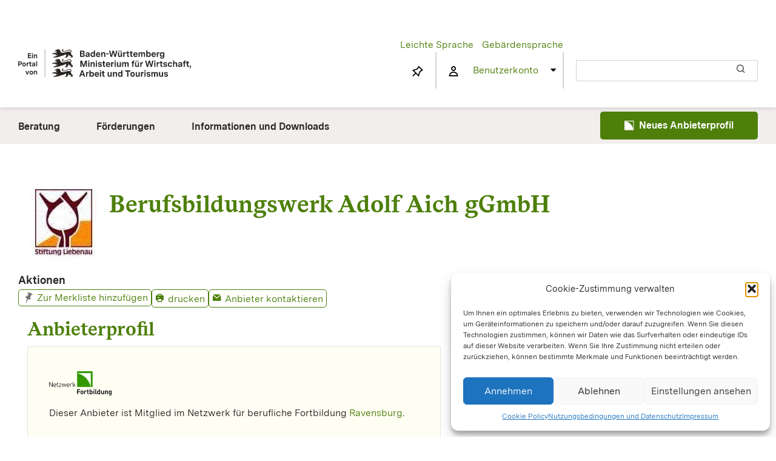

--- FILE ---
content_type: text/html; charset=UTF-8
request_url: https://www.fortbildung-bw.de/wbLegacy/Kursanbieter/profil_1875_Berufsbildungswerk_Adolf_Aich_gGmbH_in_88214_Ravensburg.html/
body_size: 21585
content:
<!DOCTYPE html>
<html class="avada-html-layout-wide avada-html-header-position-top" dir="ltr" lang="de" prefix="og: http://ogp.me/ns# fb: http://ogp.me/ns/fb#">
<head>
	<meta http-equiv="X-UA-Compatible" content="IE=edge" />
	<meta http-equiv="Content-Type" content="text/html; charset=utf-8"/>
	<meta name="viewport" content="width=device-width, initial-scale=1" />
	<title>Berufsbildungswerk Adolf Aich gGmbH | Weiterbildung in Baden-Württemberg</title>
	<style>img:is([sizes="auto" i], [sizes^="auto," i]) { contain-intrinsic-size: 3000px 1500px }</style>
	
		<!-- All in One SEO 4.8.7 - aioseo.com -->
	<meta name="description" content="Immer dran bleiben ..." />
	<meta name="robots" content="max-image-preview:large" />
	<link rel="canonical" href="https://www.fortbildung-bw.de/wbLegacy/Kursanbieter/profil_1875_Berufsbildungswerk_Adolf_Aich_gGmbH_in_88214_Ravensburg.html/" />
	<meta name="generator" content="All in One SEO (AIOSEO) 4.8.7" />
		<script type="application/ld+json" class="aioseo-schema">
			{"@context":"https:\/\/schema.org","@graph":[{"@type":"BreadcrumbList","@id":"https:\/\/www.fortbildung-bw.de\/wbLegacy\/Kursanbieter\/profil_1875_Berufsbildungswerk_Adolf_Aich_gGmbH_in_88214_Ravensburg.html\/#breadcrumblist","itemListElement":[{"@type":"ListItem","@id":"https:\/\/www.fortbildung-bw.de#listItem","position":1,"name":"Home"}]},{"@type":"CollectionPage","@id":"https:\/\/www.fortbildung-bw.de\/wbLegacy\/Kursanbieter\/profil_1875_Berufsbildungswerk_Adolf_Aich_gGmbH_in_88214_Ravensburg.html\/#collectionpage","url":"https:\/\/www.fortbildung-bw.de\/wbLegacy\/Kursanbieter\/profil_1875_Berufsbildungswerk_Adolf_Aich_gGmbH_in_88214_Ravensburg.html\/","name":"Berufsbildungswerk Adolf Aich gGmbH | Weiterbildung in Baden-W\u00fcrttemberg","description":"Immer dran bleiben ...","inLanguage":"de-DE-formal","isPartOf":{"@id":"https:\/\/www.fortbildung-bw.de\/#website"},"breadcrumb":{"@id":"https:\/\/www.fortbildung-bw.de\/wbLegacy\/Kursanbieter\/profil_1875_Berufsbildungswerk_Adolf_Aich_gGmbH_in_88214_Ravensburg.html\/#breadcrumblist"},"about":{"@id":"https:\/\/www.fortbildung-bw.de\/#organization"}},{"@type":"Organization","@id":"https:\/\/www.fortbildung-bw.de\/#organization","name":"Weiterbildung in Baden-W\u00fcrttemberg","description":"Immer dran bleiben ...","url":"https:\/\/www.fortbildung-bw.de\/"},{"@type":"WebSite","@id":"https:\/\/www.fortbildung-bw.de\/#website","url":"https:\/\/www.fortbildung-bw.de\/","name":"Weiterbildung in Baden-W\u00fcrttemberg","description":"Immer dran bleiben ...","inLanguage":"de-DE-formal","publisher":{"@id":"https:\/\/www.fortbildung-bw.de\/#organization"}}]}
		</script>
		<!-- All in One SEO -->

<link rel="alternate" type="application/rss+xml" title="Weiterbildung in Baden-Württemberg &raquo; Feed" href="https://www.fortbildung-bw.de/feed/" />
<link rel="alternate" type="application/rss+xml" title="Weiterbildung in Baden-Württemberg &raquo; Kommentar-Feed" href="https://www.fortbildung-bw.de/comments/feed/" />
					<link rel="shortcut icon" href="https://www.fortbildung-bw.de/wp-content/uploads/2024/08/favicon.png" type="image/x-icon" />
		
		
		
				<script type="text/javascript">
/* <![CDATA[ */
window._wpemojiSettings = {"baseUrl":"https:\/\/s.w.org\/images\/core\/emoji\/16.0.1\/72x72\/","ext":".png","svgUrl":"https:\/\/s.w.org\/images\/core\/emoji\/16.0.1\/svg\/","svgExt":".svg","source":{"concatemoji":"https:\/\/www.fortbildung-bw.de\/wp-includes\/js\/wp-emoji-release.min.js?reloadSave=1.202511031126\n"}};
/*! This file is auto-generated */
!function(s,n){var o,i,e;function c(e){try{var t={supportTests:e,timestamp:(new Date).valueOf()};sessionStorage.setItem(o,JSON.stringify(t))}catch(e){}}function p(e,t,n){e.clearRect(0,0,e.canvas.width,e.canvas.height),e.fillText(t,0,0);var t=new Uint32Array(e.getImageData(0,0,e.canvas.width,e.canvas.height).data),a=(e.clearRect(0,0,e.canvas.width,e.canvas.height),e.fillText(n,0,0),new Uint32Array(e.getImageData(0,0,e.canvas.width,e.canvas.height).data));return t.every(function(e,t){return e===a[t]})}function u(e,t){e.clearRect(0,0,e.canvas.width,e.canvas.height),e.fillText(t,0,0);for(var n=e.getImageData(16,16,1,1),a=0;a<n.data.length;a++)if(0!==n.data[a])return!1;return!0}function f(e,t,n,a){switch(t){case"flag":return n(e,"\ud83c\udff3\ufe0f\u200d\u26a7\ufe0f","\ud83c\udff3\ufe0f\u200b\u26a7\ufe0f")?!1:!n(e,"\ud83c\udde8\ud83c\uddf6","\ud83c\udde8\u200b\ud83c\uddf6")&&!n(e,"\ud83c\udff4\udb40\udc67\udb40\udc62\udb40\udc65\udb40\udc6e\udb40\udc67\udb40\udc7f","\ud83c\udff4\u200b\udb40\udc67\u200b\udb40\udc62\u200b\udb40\udc65\u200b\udb40\udc6e\u200b\udb40\udc67\u200b\udb40\udc7f");case"emoji":return!a(e,"\ud83e\udedf")}return!1}function g(e,t,n,a){var r="undefined"!=typeof WorkerGlobalScope&&self instanceof WorkerGlobalScope?new OffscreenCanvas(300,150):s.createElement("canvas"),o=r.getContext("2d",{willReadFrequently:!0}),i=(o.textBaseline="top",o.font="600 32px Arial",{});return e.forEach(function(e){i[e]=t(o,e,n,a)}),i}function t(e){var t=s.createElement("script");t.src=e,t.defer=!0,s.head.appendChild(t)}"undefined"!=typeof Promise&&(o="wpEmojiSettingsSupports",i=["flag","emoji"],n.supports={everything:!0,everythingExceptFlag:!0},e=new Promise(function(e){s.addEventListener("DOMContentLoaded",e,{once:!0})}),new Promise(function(t){var n=function(){try{var e=JSON.parse(sessionStorage.getItem(o));if("object"==typeof e&&"number"==typeof e.timestamp&&(new Date).valueOf()<e.timestamp+604800&&"object"==typeof e.supportTests)return e.supportTests}catch(e){}return null}();if(!n){if("undefined"!=typeof Worker&&"undefined"!=typeof OffscreenCanvas&&"undefined"!=typeof URL&&URL.createObjectURL&&"undefined"!=typeof Blob)try{var e="postMessage("+g.toString()+"("+[JSON.stringify(i),f.toString(),p.toString(),u.toString()].join(",")+"));",a=new Blob([e],{type:"text/javascript"}),r=new Worker(URL.createObjectURL(a),{name:"wpTestEmojiSupports"});return void(r.onmessage=function(e){c(n=e.data),r.terminate(),t(n)})}catch(e){}c(n=g(i,f,p,u))}t(n)}).then(function(e){for(var t in e)n.supports[t]=e[t],n.supports.everything=n.supports.everything&&n.supports[t],"flag"!==t&&(n.supports.everythingExceptFlag=n.supports.everythingExceptFlag&&n.supports[t]);n.supports.everythingExceptFlag=n.supports.everythingExceptFlag&&!n.supports.flag,n.DOMReady=!1,n.readyCallback=function(){n.DOMReady=!0}}).then(function(){return e}).then(function(){var e;n.supports.everything||(n.readyCallback(),(e=n.source||{}).concatemoji?t(e.concatemoji):e.wpemoji&&e.twemoji&&(t(e.twemoji),t(e.wpemoji)))}))}((window,document),window._wpemojiSettings);
/* ]]> */
</script>
<link rel='stylesheet' id='formidable-css' href='https://www.fortbildung-bw.de/wp-content/plugins/formidable/css/formidableforms.css?reloadSave=1.202511031126' type='text/css' media='all' />
<link rel='stylesheet' id='wbserver-veranstalter-profil-css' href='https://www.fortbildung-bw.de/wp-content/themes/wbPortal24/css/templates/Kursanbieter/profil.css?reloadSave=1.202511031126' type='text/css' media='all' />
<link rel='stylesheet' id='wbserver-auszeichnungen-css' href='https://www.fortbildung-bw.de/wp-content/plugins/wbserverDashboard//css/auszeichnungen.css?reloadSave=1.202511031126' type='text/css' media='all' />
<link rel='stylesheet' id='wbserver-function-displays-css' href='https://www.fortbildung-bw.de/wp-content/themes/wbPortal24/css/function-displays.css?reloadSave=1.202511031126' type='text/css' media='all' />
<link rel='stylesheet' id='wbserver-access-search-result-mobile-css' href='https://www.fortbildung-bw.de/wp-content/plugins/wbserverEditorContribution/css/search-result-mobile.css?reloadSave=1.202511031126' type='text/css' media='all' />
<link rel='stylesheet' id='wbserver-simple-list-css' href='https://www.fortbildung-bw.de/wp-content/themes/wbPortal24/css/simple-list.css?reloadSave=1.202511031126' type='text/css' media='all' />
<style id='wp-emoji-styles-inline-css' type='text/css'>

	img.wp-smiley, img.emoji {
		display: inline !important;
		border: none !important;
		box-shadow: none !important;
		height: 1em !important;
		width: 1em !important;
		margin: 0 0.07em !important;
		vertical-align: -0.1em !important;
		background: none !important;
		padding: 0 !important;
	}
</style>
<style id='safe-svg-svg-icon-style-inline-css' type='text/css'>
.safe-svg-cover{text-align:center}.safe-svg-cover .safe-svg-inside{display:inline-block;max-width:100%}.safe-svg-cover svg{fill:currentColor;height:100%;max-height:100%;max-width:100%;width:100%}

</style>
<link rel='stylesheet' id='wp-components-css' href='https://www.fortbildung-bw.de/wp-includes/css/dist/components/style.min.css?reloadSave=1.202511031126' type='text/css' media='all' />
<link rel='stylesheet' id='wp-preferences-css' href='https://www.fortbildung-bw.de/wp-includes/css/dist/preferences/style.min.css?reloadSave=1.202511031126' type='text/css' media='all' />
<link rel='stylesheet' id='wp-block-editor-css' href='https://www.fortbildung-bw.de/wp-includes/css/dist/block-editor/style.min.css?reloadSave=1.202511031126' type='text/css' media='all' />
<link rel='stylesheet' id='popup-maker-block-library-style-css' href='https://www.fortbildung-bw.de/wp-content/plugins/popup-maker/dist/packages/block-library-style.css?reloadSave=1.202511031126' type='text/css' media='all' />
<link rel='stylesheet' id='eeb-css-frontend-css' href='https://www.fortbildung-bw.de/wp-content/plugins/email-encoder-bundle/core/includes/assets/css/style.css?reloadSave=1.202511031126' type='text/css' media='all' />
<link rel='stylesheet' id='cmplz-general-css' href='https://www.fortbildung-bw.de/wp-content/plugins/complianz-gdpr/assets/css/cookieblocker.min.css?reloadSave=1.202511031126' type='text/css' media='all' />
<link rel='stylesheet' id='if-menu-site-css-css' href='https://www.fortbildung-bw.de/wp-content/plugins/if-menu/assets/if-menu-site.css?reloadSave=1.202511031126' type='text/css' media='all' />
<link rel='stylesheet' id='wbserver-session-info-action-box-css' href='https://www.fortbildung-bw.de/wp-content/themes/wbPortal24/css/session-info-action-box.css?reloadSave=1.202511031126' type='text/css' media='all' />
<link rel='stylesheet' id='wbserver-dialog-css' href='https://www.fortbildung-bw.de/wp-content/themes/wbPortal24/css/dialog.css?reloadSave=1.202511031126' type='text/css' media='all' />
<link rel='stylesheet' id='wbserver-jquery-ui-css' href='https://www.fortbildung-bw.de/wp-content/themes/wbPortal24../../../../pub-html/jquery/jquery-ui.css?reloadSave=1.202511031126' type='text/css' media='all' />
<link rel='stylesheet' id='wbserver-session-usage-css' href='https://www.fortbildung-bw.de/wp-content/themes/wbPortal24/css/session-usage.css?reloadSave=1.202511031126' type='text/css' media='all' />
<link rel='stylesheet' id='wbserver-kru-collapsible-css' href='https://www.fortbildung-bw.de/wp-content/themes/wbPortal24/css/kru.collapsible.css?reloadSave=1.202511031126' type='text/css' media='all' />
<link rel='stylesheet' id='wbserver-SearchStyle-css' href='https://www.fortbildung-bw.de/wp-content/themes/wbPortal24/css/SearchStyle.css?reloadSave=1.202511031126' type='text/css' media='all' />
<link rel='stylesheet' id='wbserver-kursDetail-css' href='https://www.fortbildung-bw.de/wp-content/plugins/wbserverEditorContribution/css/kru.kursDetail.css?reloadSave=1.202511031126' type='text/css' media='all' />
<link rel='stylesheet' id='wbserver-anbieterDetail-css' href='https://www.fortbildung-bw.de/wp-content/plugins/wbserverEditorContribution/css/kru.anbieterDetail.css?reloadSave=1.202511031126' type='text/css' media='all' />
<link rel='stylesheet' id='wbserver-referentenDetail-css' href='https://www.fortbildung-bw.de/wp-content/plugins/wbserverEditorContribution/css/kru.referentenDetail.css?reloadSave=1.202511031126' type='text/css' media='all' />
<link rel='stylesheet' id='wbserver-internal-styles-css' href='https://www.fortbildung-bw.de/wp-content/themes/wbPortal24/css/kru.internal-style.css?reloadSave=1.202511031126' type='text/css' media='all' />
<link rel='stylesheet' id='wbserver-kru-browsecontrol-css' href='https://www.fortbildung-bw.de/wp-content/plugins/wbserverEditorContribution/css/kru.browsecontrol.css?reloadSave=1.202511031126' type='text/css' media='all' />
<link rel='stylesheet' id='wbserver-kru-icons-css' href='https://www.fortbildung-bw.de/wp-content/themes/wbPortal24../../../../pub-html/layout.kurse.css?reloadSave=1.202511031126' type='text/css' media='all' />
<link rel='stylesheet' id='wbserver-media-print-css' href='https://www.fortbildung-bw.de/wp-content/themes/wbPortal24/css/media-print.css?reloadSave=1.202511031126' type='text/css' media='all' />
<link rel='stylesheet' id='popup-maker-site-css' href='//www.fortbildung-bw.de/wp-content/uploads/pum/pum-site-styles.css?generated=1757694955&#038;reloadSave=1.202511031126' type='text/css' media='all' />
<script type="text/javascript" src="https://www.fortbildung-bw.de/wp-includes/js/jquery/jquery.min.js?reloadSave=1.202511031126" id="jquery-core-js"></script>
<script type="text/javascript" src="https://www.fortbildung-bw.de/wp-includes/js/jquery/jquery-migrate.min.js?reloadSave=1.202511031126" id="jquery-migrate-js"></script>
<script type="text/javascript" src="https://www.fortbildung-bw.de/wp-content/themes/wbPortal24/js/search-result-mobile.js?reloadSave=1.202511031126" id="wbserver-search-result-mobile-js"></script>
<script type="text/javascript" src="https://www.fortbildung-bw.de/wp-content/themes/wbPortal24/js/Helpers.js?reloadSave=1.202511031126" id="helperJS-js"></script>
<script type="text/javascript" src="https://www.fortbildung-bw.de/wp-content/themes/wbPortal24../../../../../pub-html/js/Suche/SearchMaskEvents.js?reloadSave=1.202511031126" id="kurssuche-SearchMaskEvents-js"></script>
<script type="text/javascript" src="https://www.fortbildung-bw.de/wp-content/themes/wbPortal24/js/jquery/jquery.viewport.js?reloadSave=1.202511031126" id="wbserver-jquery-viewport-js"></script>
<script type="text/javascript" src="https://www.fortbildung-bw.de/wp-content/themes/wbPortal24/js/fix-anchor-jump.js?reloadSave=1.202511031126" id="wbserver-fix-anchor-jump-js"></script>
<script type="text/javascript" src="https://www.fortbildung-bw.de/wp-content/themes/wbPortal24../../../../../pub-html/js/Suche/SearchDisplayResult.js?reloadSave=1.202511031126" id="kurssuche-SearchDisplayResult-js"></script>
<script type="text/javascript" src="https://www.fortbildung-bw.de/wp-content/themes/wbPortal24/js/kru.mutlicourseDialog.js?reloadSave=1.202511031126" id="wbserver-multicourse-js"></script>
<script type="text/javascript" id="wbserver-public-profiles-js-extra">
/* <![CDATA[ */
var awardLabels = {"arge":"Dieser Anbieter ist Mitglied im Netzwerk Fortbildung.","beratungsangebot":"Dieser Anbieter bietet individuelle Beratungen an.","bzgbw":"Dieser Anbieter ist anerkannt nach dem Bildungszeitgesetz Baden-W\u00fcrttemberg (\u00a79 BzG BW).","digitizationBadge":"Dieser Anbieter ist mit einer Digitalisierungsplakette ausgezeichnet.","lnwbb":"Dieser Anbieter ist Mitglied im Landesnetzwerk Weiterbildungsberatung."};
/* ]]> */
</script>
<script type="text/javascript" src="https://www.fortbildung-bw.de/wp-content/themes/wbPortal24/js/public-profiles.js?reloadSave=1.202511031126" id="wbserver-public-profiles-js"></script>
<script type="text/javascript" src="https://www.fortbildung-bw.de/wp-content/themes/wbPortal24../../../../pub-html/javascript/jquery-plugins.js?reloadSave=1.202511031126" id="jquery-plugin-js"></script>
<script type="text/javascript" src="https://www.fortbildung-bw.de/wp-content/themes/wbPortal24../../../../pub-html/javascript/StringUtils.js?reloadSave=1.202511031126" id="wbserver-string-utils-js"></script>
<script type="text/javascript" id="weiterbildungsserver-profile-js-extra">
/* <![CDATA[ */
var dataVeranstalterProfile = {"mapLatitude":"47.771","mapLongitude":"9.59542","mapTmpKey":"93f80601419e4629810e45d4c8b1386a","veranstalterId":"1875"};
/* ]]> */
</script>
<script type="text/javascript" src="https://www.fortbildung-bw.de/pub-html/js/templates/Kursanbieter/profil.js?reloadSave=1.202511031126" id="weiterbildungsserver-profile-js"></script>
<script type="text/javascript" src="https://www.fortbildung-bw.de/wp-content/plugins/email-encoder-bundle/core/includes/assets/js/custom.js?reloadSave=1.202511031126" id="eeb-js-frontend-js"></script>
<script type="text/javascript" src="https://www.fortbildung-bw.de/wp-includes/js/jquery/ui/core.min.js?reloadSave=1.202511031126" id="jquery-ui-core-js"></script>
<script type="text/javascript" src="https://www.fortbildung-bw.de/wp-content/plugins/wbserverMaintenance/js/wbserverMaintenance-admin-bar.js?reloadSave=1.202511031126" id="wbserverMaintenance-admin-bar-js"></script>
<script type="text/javascript" src="https://www.fortbildung-bw.de/wp-content/plugins/wbserverEditorContribution/js/kru.getHashFromMixedParameters.js?reloadSave=1.202511031126" id="kru-get-hash-from-mixed-parameters-element-js"></script>
<script type="text/javascript" src="https://www.fortbildung-bw.de/wp-content/themes/wbPortal24/js/kru.datacontrol.js?reloadSave=1.202511031126" id="wbserver-kru-datacontrol-js"></script>
<script type="text/javascript" src="https://www.fortbildung-bw.de/wp-content/plugins/wbserverEditorContribution/js/kru.ensureSingleElement.js?reloadSave=1.202511031126" id="kru-ensure-single-element-js"></script>
<script type="text/javascript" src="https://www.fortbildung-bw.de/wp-content/themes/wbPortal24/js/kru.browsecontrol.js?reloadSave=1.202511031126" id="wbserver-kru-browsecontrol-js"></script>
<script type="text/javascript" src="https://www.fortbildung-bw.de/wp-includes/js/jquery/jquery.form.min.js?reloadSave=1.202511031126" id="jquery-form-js"></script>
<script type="text/javascript" src="https://www.fortbildung-bw.de/wp-content/themes/wbPortal24/js/kru.filtercontrol.js?reloadSave=1.202511031126" id="wbserver-kru-filtercontrol-js"></script>
<script type="text/javascript" src="https://www.fortbildung-bw.de/wp-content/themes/wbPortal24/js/kru.hideEmptyTabs.js?reloadSave=1.202511031126" id="wbserver-hideEmptyTabs-js"></script>
<script type="text/javascript" src="https://www.fortbildung-bw.de/wp-content/themes/wbPortal24/js/kru.anbieterWarning.js?reloadSave=1.202511031126" id="wbserver-anbieterWarning-js"></script>
<script type="text/javascript" src="https://www.fortbildung-bw.de/wp-content/themes/wbPortal24/js/kru.searchRedirection.js?reloadSave=1.202511031126" id="wbserver-searchRedirection-js"></script>
<link rel="https://api.w.org/" href="https://www.fortbildung-bw.de/wp-json/" /><link rel="EditURI" type="application/rsd+xml" title="RSD" href="https://www.fortbildung-bw.de/xmlrpc.php?rsd" />
<meta name="generator" content="WordPress 6.8.2" />
<script type="text/javascript">document.documentElement.className += " js";</script>
			<style>.cmplz-hidden {
					display: none !important;
				}</style><style type="text/css" id="css-fb-visibility">@media screen and (max-width: 400px){.fusion-no-small-visibility{display:none !important;}body .sm-text-align-center{text-align:center !important;}body .sm-text-align-left{text-align:left !important;}body .sm-text-align-right{text-align:right !important;}body .sm-flex-align-center{justify-content:center !important;}body .sm-flex-align-flex-start{justify-content:flex-start !important;}body .sm-flex-align-flex-end{justify-content:flex-end !important;}body .sm-mx-auto{margin-left:auto !important;margin-right:auto !important;}body .sm-ml-auto{margin-left:auto !important;}body .sm-mr-auto{margin-right:auto !important;}body .fusion-absolute-position-small{position:absolute;top:auto;width:100%;}.awb-sticky.awb-sticky-small{ position: sticky; top: var(--awb-sticky-offset,0); }}@media screen and (min-width: 401px) and (max-width: 1024px){.fusion-no-medium-visibility{display:none !important;}body .md-text-align-center{text-align:center !important;}body .md-text-align-left{text-align:left !important;}body .md-text-align-right{text-align:right !important;}body .md-flex-align-center{justify-content:center !important;}body .md-flex-align-flex-start{justify-content:flex-start !important;}body .md-flex-align-flex-end{justify-content:flex-end !important;}body .md-mx-auto{margin-left:auto !important;margin-right:auto !important;}body .md-ml-auto{margin-left:auto !important;}body .md-mr-auto{margin-right:auto !important;}body .fusion-absolute-position-medium{position:absolute;top:auto;width:100%;}.awb-sticky.awb-sticky-medium{ position: sticky; top: var(--awb-sticky-offset,0); }}@media screen and (min-width: 1025px){.fusion-no-large-visibility{display:none !important;}body .lg-text-align-center{text-align:center !important;}body .lg-text-align-left{text-align:left !important;}body .lg-text-align-right{text-align:right !important;}body .lg-flex-align-center{justify-content:center !important;}body .lg-flex-align-flex-start{justify-content:flex-start !important;}body .lg-flex-align-flex-end{justify-content:flex-end !important;}body .lg-mx-auto{margin-left:auto !important;margin-right:auto !important;}body .lg-ml-auto{margin-left:auto !important;}body .lg-mr-auto{margin-right:auto !important;}body .fusion-absolute-position-large{position:absolute;top:auto;width:100%;}.awb-sticky.awb-sticky-large{ position: sticky; top: var(--awb-sticky-offset,0); }}</style><style type="text/css">.broken_link, a.broken_link {
	text-decoration: line-through;
}</style>		<script type="text/javascript">
			var doc = document.documentElement;
			doc.setAttribute( 'data-useragent', navigator.userAgent );
		</script>
		
	</head>

<body data-cmplz=1 class="home blog wp-theme-Avada wp-child-theme-wbPortal24 fusion-image-hovers fusion-pagination-sizing fusion-button_type-flat fusion-button_span-no fusion-button_gradient-linear avada-image-rollover-circle-yes avada-image-rollover-yes avada-image-rollover-direction-left fusion-body ltr fusion-sticky-header no-mobile-slidingbar no-mobile-totop avada-has-rev-slider-styles fusion-disable-outline fusion-sub-menu-fade mobile-logo-pos-left layout-wide-mode avada-has-boxed-modal-shadow-none layout-scroll-offset-full avada-has-zero-margin-offset-top fusion-top-header menu-text-align-left mobile-menu-design-flyout fusion-show-pagination-text fusion-header-layout-v4 avada-responsive avada-footer-fx-none avada-menu-highlight-style-bar fusion-search-form-classic fusion-main-menu-search-dropdown fusion-avatar-square avada-sticky-shrinkage avada-dropdown-styles avada-blog-layout-grid avada-blog-archive-layout-medium alternate avada-header-shadow-no avada-menu-icon-position-left avada-has-megamenu-shadow avada-has-pagetitle-bg-full avada-has-breadcrumb-mobile-hidden avada-has-titlebar-content_only avada-has-footer-widget-bg-image avada-has-pagination-padding avada-flyout-menu-direction-fade avada-ec-views-v1 awb-link-decoration" data-awb-post-id="80501">
		<a class="skip-link screen-reader-text" href="#content">Skip to content</a>

	<div id="boxed-wrapper">
		
		<div id="wrapper" class="fusion-wrapper">
			<div id="home" style="position:relative;top:-1px;"></div>
							
					
			<header class="fusion-header-wrapper">
				<div class="fusion-header-v4 fusion-logo-alignment fusion-logo-left fusion-sticky-menu- fusion-sticky-logo- fusion-mobile-logo-1 fusion-sticky-menu-only fusion-header-menu-align-left fusion-mobile-menu-design-flyout fusion-header-has-flyout-menu">
					
<div class="fusion-secondary-header">
	<div class="fusion-row">
							<div class="fusion-alignright">
				<nav class="fusion-secondary-menu" aria-label="Secondary Menu"></nav>			</div>
			</div>
</div>
<div class="fusion-header-sticky-height"></div>
<div class="fusion-sticky-header-wrapper"> <!-- start fusion sticky header wrapper -->
	<div class="fusion-header">
		<div class="fusion-row">
							<div class="fusion-header-has-flyout-menu-content">
							<div class="fusion-logo" data-margin-top="31px" data-margin-bottom="0px" data-margin-left="0px" data-margin-right="0px">
			<a class="fusion-logo-link"  href="https://www.fortbildung-bw.de/startseite/" >

						<!-- standard logo -->
			<img src="https://www.fortbildung-bw.de/wp-content/uploads/2025/06/BaWue_Logo_Standard_rgb_pos_new.svg" srcset="https://www.fortbildung-bw.de/wp-content/uploads/2025/06/BaWue_Logo_Standard_rgb_pos_new.svg 1x" width="284" height="45" alt="Weiterbildung in Baden-Württemberg Logo" data-retina_logo_url="" class="fusion-standard-logo" />

											<!-- mobile logo -->
				<img src="https://www.fortbildung-bw.de/wp-content/uploads/2024/07/Pfad-386.png" srcset="https://www.fortbildung-bw.de/wp-content/uploads/2024/07/Pfad-386.png 1x" width="34" height="46" alt="Weiterbildung in Baden-Württemberg Logo" data-retina_logo_url="" class="fusion-mobile-logo" />
			
					</a>
		
<div class="fusion-header-content-3-wrapper">
			<div class="fusion-header-banner">
			<div id="session-info-action-box">
<div class="first_row"><div id="barriere-freiheit">
<a
    href="/leichte-sprache/"
    title="Informationen in leicht verständlicher Sprache"
>Leichte Sprache</a>
<a
    href="/gebaerdensprache/"
    title="Informationen in Gebärdensprache"
>Gebärdensprache</a>
</div></div><div class="second_row"><div class="first_half_second_row">
<div id="top-menu-favorites-box"><a class="fb-icon-element-1 fb-icon-element fontawesome-icon wbs-bw-pin-diagonal-line circle-yes fusion-text-flow fusion-link" style="--awb-iconcolor:black;--awb-circlecolor:none;--awb-circlebordercolor:transparent;--awb-circlebordersize:1px;--awb-font-size:21.12px;--awb-width:42.24px;--awb-height:42.24px;--awb-line-height:40.24px;--awb-margin-right:12px;" href="https://www.fortbildung-bw.de/wbInternal/mein-profil/merkliste/" target="_self" aria-label="Link to https://www.fortbildung-bw.de/wbInternal/mein-profil/merkliste/"></a><span class="count-elements"></span></div><div id="top-menu-session"><a class="fb-icon-element-2 fb-icon-element fontawesome-icon wbs-bw-people-line circle-yes fusion-text-flow fusion-link session-none" style="--awb-iconcolor:black;--awb-circlecolor:none;--awb-circlebordercolor:transparent;--awb-circlebordersize:1px;--awb-font-size:21.12px;--awb-width:42.24px;--awb-height:42.24px;--awb-line-height:40.24px;--awb-margin-right:12px;" href="https://www.fortbildung-bw.de/wbInternal/mein-profil/" target="_self" aria-label="Link to https://www.fortbildung-bw.de/wbInternal/mein-profil/"></a><a href="https://www.fortbildung-bw.de/wbInternal/mein-profil/" title="Zur Benutzeranmeldung" class="top-menu-session-mail">Benutzerkonto</a><i class="fa fa-caret-down top-menu-session-icon"></i></div><div id="top-menu-login" ><form method="post" title="Einloggen in Ihr Benutzerkonto."><label for="top_login_name">Ihre E-Mail-Adresse</label><input id="top_login_name" type="text" name="session_mail"/><label for="top_login_password">Ihr Passwort</label><input id="top_login_password" type="password" name="session_pw"/><button type="submit">Einloggen</button><span><a href="https://www.fortbildung-bw.de/wbInternal/mein-profil/#content-password-recover" title="Kennwort vergessen?" >Kennwort vergessen?</a><br><a href="https://www.fortbildung-bw.de/wbInternal/registrieren/" title="Neu registrieren" >Neu registrieren</a></span></form><span class="error"></span></div></div><div id="top-menu-search">
            <input type="text" class="form-control s"/>
            <div class="searchIcon">
                <i class="fb-icon-element-3 fb-icon-element fontawesome-icon wbs-bw-maginfying-glass-line circle-no fusion-text-flow" style="--awb-iconcolor:var(--awb-color7);--awb-font-size:18px;--awb-margin-right:9px;"></i>
            </div>
        </div>
</div></div>		</div>
	</div>
</div>
							<div class="fusion-flyout-menu-icons fusion-flyout-mobile-menu-icons">
	
	
	
				<a class="fusion-flyout-menu-toggle" aria-hidden="true" aria-label="Toggle Menu" href="#">
			<div class="fusion-toggle-icon-line"></div>
			<div class="fusion-toggle-icon-line"></div>
			<div class="fusion-toggle-icon-line"></div>
		</a>
	</div>


<div class="fusion-flyout-menu-bg"></div>
			
							</div>
					</div>
	</div>
	<div class="fusion-secondary-main-menu">
		<div class="fusion-row">
			<nav class="fusion-main-menu" aria-label="Hauptmenü"><ul id="menu-navigationmain" class="fusion-menu"><li  id="menu-item-80597"  class="menu-item menu-item-type-post_type menu-item-object-page menu-item-80597"  data-item-id="80597"><a  href="https://www.fortbildung-bw.de/beratung/" class="fusion-bar-highlight"><span class="menu-text">Beratung</span></a></li><li  id="menu-item-80593"  class="menu-item menu-item-type-post_type menu-item-object-page menu-item-has-children menu-item-80593 fusion-dropdown-menu"  data-item-id="80593"><a  href="https://www.fortbildung-bw.de/foerderungen/" class="fusion-bar-highlight"><span class="menu-text">Förderungen</span></a><ul class="sub-menu"><li  id="menu-item-80595"  class="menu-item menu-item-type-post_type menu-item-object-page menu-item-80595 fusion-dropdown-submenu" ><a  href="https://www.fortbildung-bw.de/foerderungen/foerdermoeglichkeiten/" class="fusion-bar-highlight"><span>Fördermöglichkeiten</span></a></li><li  id="menu-item-80594"  class="menu-item menu-item-type-post_type menu-item-object-page menu-item-80594 fusion-dropdown-submenu" ><a  href="https://www.fortbildung-bw.de/foerderungen/weiterbildung-im-beruf/" class="fusion-bar-highlight"><span>Weiterbildung im Beruf</span></a></li><li  id="menu-item-80596"  class="menu-item menu-item-type-post_type menu-item-object-page menu-item-80596 fusion-dropdown-submenu" ><a  href="https://www.fortbildung-bw.de/foerderungen/besondere-zielgruppen/" class="fusion-bar-highlight"><span>Besondere Zielgruppen</span></a></li></ul></li><li  id="menu-item-80599"  class="menu-item menu-item-type-post_type menu-item-object-page menu-item-has-children menu-item-80599 fusion-dropdown-menu"  data-item-id="80599"><a  href="https://www.fortbildung-bw.de/informationen-downloads/" class="fusion-bar-highlight"><span class="menu-text">Informationen und Downloads</span></a><ul class="sub-menu"><li  id="menu-item-80603"  class="menu-item menu-item-type-post_type menu-item-object-page menu-item-80603 fusion-dropdown-submenu" ><a  href="https://www.fortbildung-bw.de/informationen-downloads/aktuelles/" class="fusion-bar-highlight"><span>Aktuelles</span></a></li><li  id="menu-item-80600"  class="menu-item menu-item-type-post_type menu-item-object-page menu-item-80600 fusion-dropdown-submenu" ><a  href="https://www.fortbildung-bw.de/informationen-downloads/organisationen/" class="fusion-bar-highlight"><span>Organisationen</span></a></li><li  id="menu-item-80601"  class="menu-item menu-item-type-post_type menu-item-object-page menu-item-80601 fusion-dropdown-submenu" ><a  href="https://www.fortbildung-bw.de/informationen-downloads/netzwerk-fortbildung/" class="fusion-bar-highlight"><span>Netzwerk Fortbildung</span></a></li><li  id="menu-item-80598"  class="menu-item menu-item-type-post_type menu-item-object-page menu-item-80598 fusion-dropdown-submenu" ><a  href="https://www.fortbildung-bw.de/informationen-downloads/lebenslanges-lernen/" class="fusion-bar-highlight"><span>Bündnis für Lebenslanges Lernen</span></a></li><li  id="menu-item-80602"  class="menu-item menu-item-type-post_type menu-item-object-page menu-item-80602 fusion-dropdown-submenu" ><a  href="https://www.fortbildung-bw.de/informationen-downloads/ueber-das-portal/" class="fusion-bar-highlight"><span>Über das Portal</span></a></li><li  id="menu-item-80604"  class="menu-item menu-item-type-post_type menu-item-object-page menu-item-80604 fusion-dropdown-submenu" ><a  href="https://www.fortbildung-bw.de/informationen-downloads/downloads/" class="fusion-bar-highlight"><span>Downloads</span></a></li></ul></li><li  id="menu-item-80605"  class="custom-button menu-item menu-item-type-custom menu-item-object-custom menu-item-80605"  data-classes="custom-button" data-item-id="80605"><a  href="/anbieter-werden" class="fusion-bar-highlight"><span class="menu-text">Neues Anbieterprofil</span></a></li></ul></nav>
<nav class="fusion-mobile-nav-holder fusion-flyout-menu fusion-flyout-mobile-menu" aria-label="Main Menu Mobile"></nav>

					</div>
	</div>
</div> <!-- end fusion sticky header wrapper -->
				</div>
				<div class="fusion-clearfix"></div>
			</header>
								
							<div id="sliders-container" class="fusion-slider-visibility">
					</div>
				
					
							
			<section class="avada-page-titlebar-wrapper" aria-label="Kopfzeilen-Container">
	<div class="fusion-page-title-bar fusion-page-title-bar-none fusion-page-title-bar-right">
		<div class="fusion-page-title-row">
			<div class="fusion-page-title-wrapper">
				<div class="fusion-page-title-captions">

					
					
				</div>

															<div class="fusion-page-title-secondary">
							<nav class="fusion-breadcrumbs" aria-label="Breadcrumb"><ol class="awb-breadcrumb-list"><li class="fusion-breadcrumb-item"  aria-current="page"><span  class="breadcrumb-leaf"></span></li></ol></nav>						</div>
									
			</div>
		</div>
	</div>
</section>

						<main id="main" class="clearfix ">
				<div class="fusion-row" style="">
<section id="content" style="width: 100%;">
	<div id="post-80501" class="post-80501 page type-page status-publish hentry">
		<div class="post-content">
			<div class="profil-main-container">

	<div class="header-container">
		<div>
			<img decoding="async" alt="Profilbild "
				 title="Berufsbildungswerk Adolf Aich gGmbH aus 88214 Ravensburg "
				 src="/container/3/0/1/profile-1336065086.4fa2bc3edd7751.92083103.jpg" />
		</div>
		<h2 class="profile_headline">Berufsbildungswerk Adolf Aich gGmbH</h2>

	</div>
		<div class="profile">
		<h5>Aktionen</h5>
		<div class="menu">
			<div class="menu-item favorite-able favorite-show-text" data-id="1875" data-type="3">
				<span tabindex="0" role="button">Zur Merkliste hinzufügen</span>
			</div>
			<div class="menu-item print">
				<a onclick="window.print(); return false;" href="#">drucken</a>
			</div>
			<div class="menu-item email">
				<a class="dialog width-800 height-600" href="#kontakt">Anbieter kontaktieren</a>
			</div>
		</div>
		<div title="Anbieter kontaktieren" id="kontakt" style="position: relative; display: none; text-align: left;">
			<form method="post" action="https://www.fortbildung-bw.de/wbLegacy/Kursanbieter/kontakt">
				<p>Senden Sie hier eine Benachrichtigung (Anfrage, Anmeldung etc.) per E-Mail an den Bildungsanbieter.</p>

									<p>
						Geben Sie hier die E-Mail-Adresse an. Diese wird dem Bildungsanbieter übermittelt, damit dieser Sie
						kontaktieren kann. Um dem Anbieter und Ihnen eine faire Verwendung der Kontaktfunktion zu ermöglichen,
						müssen Sie Ihre Kontaktaufnahme bestätigen.
					</p>
					<input type="email" name="email" placeholder="Ihre E-Mail-Adresse" value="" style="width:300px"/><br>
					<ol>
						<li>Sie erhalten eine E-Mail mit einem Link, mit dem Sie den Vorgang fortsetzen können.</li>
						<li>Durch Öffnen des Links können Sie die Kontaktaufnahme bestätigen.</li>
					</ol>
								<div>
					<label for="email-nachricht">Nachricht an den Bildungs- und Beratungsanbieter:</label><br />
					<textarea class="span-26" cols="60" rows="5" id="email-nachricht" name="message" style="width:700px;"></textarea>
				</div>
									<p><em>
							Hinweis: Sollten Sie einen Benutzer im System registriert haben, dann können Sie, sofern Sie
							sich einloggen, auch diesen stattdessen verwenden.
						</em></p>
								<div style="display:inline-block;">
					<button class="dialog-close">abbrechen</button>
				</div>
				<div style="display:inline-block; float:right;"><button type="submit">Nachricht senden</button></div>
			</form>
		</div>

	<div class="content-container">

		<div class="left-column col-lg-7">
			<h3>Anbieterprofil</h3>
							<div class="award_container">
											<div class="award">
							<div class="label"><span class="auszeichnung auszeichnung-big auszeichnung-big-arge" title="Dieser Anbieter ist Mitglied im Netzwerk Fortbildung."></span></div>
							<div class="value">Dieser Anbieter ist Mitglied im Netzwerk für berufliche Fortbildung <a href="/informationen-downloads/netzwerk-fortbildung/das-netzwerk-fuer-berufliche-fortbildung-ravensburg/" target="_blank">Ravensburg</a>.</div>
						</div>
					
									</div>
			
			<div class="info-container">


				
									<div class="list-item">
						<div class="label"><strong>Ansprechpartner</strong></div>
						<div class="value">Matthias Friedetzky</div>
					</div>
				
									<div class="list-item">
						<div class="label"><strong>Telefon</strong></div>
						<div class="value">0751 / 35556245</div>
					</div>
				
									<div class="list-item">
						<div class="label"><strong>Telefax</strong></div>
						<div class="value">0751 / 35556109</div>
					</div>
				
									<div class="list-item">
						<div class="label"><strong>Webseite</strong></div>
						<div class="value">
							<a target="_blank" href="/wbLegacy/Forward?veranstalter_id=1875">
								www.bbw-rv.de							</a>
						</div>
					</div>
				
									<div class="list-item">
						<div class="label"><strong>E-Mail-Adresse</strong></div>
						<div class="value">
							<p>weiterbildung.bbw@stiftung.liebenau.de</p>
						</div>
					</div>
				
				<div class="list-item">
					<div class="label"><strong>Anbieternummer</strong></div>
					<div class="value"><p>1875</p> </div>
				</div>

				<div class="list-item">
					<div class="label"><strong>Adresse</strong></div>
					<div class="value">
						<div>
							Berufsbildungswerk Adolf Aich gGmbH<br />							Schwanenstraße 92<br />							88214 Ravensburg 						</div>

					</div>
				</div>
			</div>

			
					</div>
		<div class="right-column col-lg-5">
	<p>Zur Zeit hat der Bildungs- und Beratungsanbieter keine Kurse im Angebot.</p>		</div>
	</div>
</div>
	<script
			src="/pub-html/js/templates/Kursanbieter/functions.js?reloadSave=2025-11-19-1.202511031126
"
			type="text/javascript"
			language="javascript"
			data-veranstalter-id="1875"
			data-activate="false"
			data-activate-error="false"
	></script>
		</div>
	</div>
</section>
						
					</div>  <!-- fusion-row -->
				</main>  <!-- #main -->
				
				
								
					
		<div class="fusion-footer">
					
	<footer class="fusion-footer-widget-area fusion-widget-area">
		<div class="fusion-row">
			<div class="fusion-columns fusion-columns-3 fusion-widget-area">
				
																									<div class="fusion-column col-lg-4 col-md-4 col-sm-4">
							<section id="text-2" class="fusion-footer-widget-column widget widget_text" style="border-style: solid;border-color:transparent;border-width:0px;"><h4 class="widget-title">Rechtliches</h4>			<div class="textwidget"><p><a href="https://www.fortbildung-bw.de/impressum"><strong>Impressum</strong></a><br />
<a href="https://www.fortbildung-bw.de/ueber-das-portal/nutzungsbedingungen-und-datenschutz/"><strong>Nutzungsbedingungen & Datenschutz</strong></a><br />
<a href="https://www.fortbildung-bw.de/barrierefreiheit/"><strong>Barrierefreiheit</strong></a><br />
<a href="https://www.fortbildung-bw.de/leichte-sprache/"><strong>Leichte Sprache</strong></a><br />
<a href="https://www.fortbildung-bw.de/gebaerdensprache/"><strong>Gebärdensprache</strong></a></p>
</div>
		<div style="clear:both;"></div></section><style type="text/css" data-id="media_image-2">@media (max-width: 800px){#media_image-2{text-align:initial !important;}}</style><section id="media_image-2" class="fusion-widget-mobile-align-initial fusion-widget-align-left fusion-footer-widget-column widget widget_media_image" style="border-style: solid;text-align: left;border-color:transparent;border-width:0px;"><img width="272" height="53" src="https://www.fortbildung-bw.de/wp-content/uploads/2025/06/BaWue_Logo_Standard_white.svg" class="image wp-image-81870  attachment-full size-full" alt="BaWue_Logo_Standard_white" style="max-width: 100%; height: auto;" decoding="async" /><div style="clear:both;"></div></section>																					</div>
																										<div class="fusion-column col-lg-4 col-md-4 col-sm-4">
							<section id="text-12" class="fusion-footer-widget-column widget widget_text" style="border-style: solid;border-color:transparent;border-width:0px;"><h4 class="widget-title">Quicklinks</h4>			<div class="textwidget"><p><a href="https://www.fortbildung-bw.de/startseite"><strong>Startseite</strong></a><br />
<a href="https://www.fortbildung-bw.de/angebote-finden/"><strong>Kursdatenbank</strong></a><br />
<a href="https://www.fortbildung-bw.de/wbInternal/registrieren/"><strong>Benutzerregistrierung</strong></a><br />
<a href="https://www.fortbildung-bw.de/informationen-downloads/ueber-das-portal/"><strong>Über das Portal</strong></a><br />
<strong><a href="https://www.fortbildung-bw.de/informationen-downloads/ueber-das-portal/#tab-a50277e5b9a59417ec9">Support &amp; Kontakt</a></strong></p>
</div>
		<div style="clear:both;"></div></section><div id="google_translate_container" class="fusion-footer-widget-column widget social_links"><h4 class="widget-title" data-fontsize="13" data-lineheight="19"><span style="vertical-align: inherit;">automatische Seitenübersetzung durch Google</span></h4><div id="google_translate_element"></div></div>																					</div>
																										<div class="fusion-column fusion-column-last col-lg-4 col-md-4 col-sm-4">
							<section id="social_links-widget-3" class="fusion-footer-widget-column widget social_links"><h4 class="widget-title">Social Media </h4>
		<div class="fusion-social-networks boxed-icons">

			<div class="fusion-social-networks-wrapper"><a class="fusion-social-network-icon fusion-tooltip fusion-facebook awb-icon-facebook" href="https://www.facebook.com/sharer/sharer.php?u="   title="Facebook" aria-label="Facebook" rel="noopener noreferrer" target="_blank" style="border-radius:4px;padding:8px;font-size:20px;color:#544f4f;background-color:#e8e8e8;border-color:#e8e8e8;"></a><a class="fusion-social-network-icon fusion-tooltip fusion-rss awb-icon-rss" href="/feed/"   title="Rss" aria-label="Rss" rel="noopener noreferrer" target="_blank" style="border-radius:4px;padding:8px;font-size:20px;color:#544f4f;background-color:#e8e8e8;border-color:#e8e8e8;"></a><a class="fusion-social-network-icon fusion-tooltip fusion-instagram awb-icon-instagram" href="https://www.instagram.com/wirtschaftsministerium_bw/"   title="Instagram" aria-label="Instagram" rel="noopener noreferrer" target="_blank" style="border-radius:4px;padding:8px;font-size:20px;color:#544f4f;background-color:#e8e8e8;border-color:#e8e8e8;"></a><a class="fusion-social-network-icon fusion-tooltip fusion-linkedin awb-icon-linkedin" href="https://www.linkedin.com/sharing/share-offsite?mini=true&#038;url=&#038;title=unknown%20typ%20-%20%22page%22&#038;summary=unknown%20for%20id%20-%20%2280501%22"   title="LinkedIn" aria-label="LinkedIn" rel="noopener noreferrer" target="_blank" style="border-radius:4px;padding:8px;font-size:20px;color:#544f4f;background-color:#e8e8e8;border-color:#e8e8e8;"></a>
											
										
				
			</div>
		</div>

		<div style="clear:both;"></div></section>																					</div>
																																				
				<div class="fusion-clearfix"></div>
			</div> <!-- fusion-columns -->
		</div> <!-- fusion-row -->
	</footer> <!-- fusion-footer-widget-area -->

	
	<footer id="footer" class="fusion-footer-copyright-area">
		<div class="fusion-row">
			<div class="fusion-copyright-content">

				<div class="fusion-copyright-notice">
		<div>
			</div>
</div>
<div class="fusion-social-links-footer">
	</div>

			</div> <!-- fusion-fusion-copyright-content -->
		</div> <!-- fusion-row -->
	</footer> <!-- #footer -->
		</div> <!-- fusion-footer -->

		
																</div> <!-- wrapper -->
		</div> <!-- #boxed-wrapper -->
				<a class="fusion-one-page-text-link fusion-page-load-link" tabindex="-1" href="#" aria-hidden="true">Page load link</a>

		<div class="avada-footer-scripts">
			<script type="text/javascript">var fusionNavIsCollapsed=function(e){var t,n;window.innerWidth<=e.getAttribute("data-breakpoint")?(e.classList.add("collapse-enabled"),e.classList.remove("awb-menu_desktop"),e.classList.contains("expanded")||window.dispatchEvent(new CustomEvent("fusion-mobile-menu-collapsed",{detail:{nav:e}})),(n=e.querySelectorAll(".menu-item-has-children.expanded")).length&&n.forEach((function(e){e.querySelector(".awb-menu__open-nav-submenu_mobile").setAttribute("aria-expanded","false")}))):(null!==e.querySelector(".menu-item-has-children.expanded .awb-menu__open-nav-submenu_click")&&e.querySelector(".menu-item-has-children.expanded .awb-menu__open-nav-submenu_click").click(),e.classList.remove("collapse-enabled"),e.classList.add("awb-menu_desktop"),null!==e.querySelector(".awb-menu__main-ul")&&e.querySelector(".awb-menu__main-ul").removeAttribute("style")),e.classList.add("no-wrapper-transition"),clearTimeout(t),t=setTimeout(()=>{e.classList.remove("no-wrapper-transition")},400),e.classList.remove("loading")},fusionRunNavIsCollapsed=function(){var e,t=document.querySelectorAll(".awb-menu");for(e=0;e<t.length;e++)fusionNavIsCollapsed(t[e])};function avadaGetScrollBarWidth(){var e,t,n,l=document.createElement("p");return l.style.width="100%",l.style.height="200px",(e=document.createElement("div")).style.position="absolute",e.style.top="0px",e.style.left="0px",e.style.visibility="hidden",e.style.width="200px",e.style.height="150px",e.style.overflow="hidden",e.appendChild(l),document.body.appendChild(e),t=l.offsetWidth,e.style.overflow="scroll",t==(n=l.offsetWidth)&&(n=e.clientWidth),document.body.removeChild(e),jQuery("html").hasClass("awb-scroll")&&10<t-n?10:t-n}fusionRunNavIsCollapsed(),window.addEventListener("fusion-resize-horizontal",fusionRunNavIsCollapsed);</script><script type="speculationrules">
{"prefetch":[{"source":"document","where":{"and":[{"href_matches":"\/*"},{"not":{"href_matches":["\/wp-*.php","\/wp-admin\/*","\/wp-content\/uploads\/*","\/wp-content\/*","\/wp-content\/plugins\/*","\/wp-content\/themes\/wbPortal24\/*","\/wp-content\/themes\/Avada\/*","\/*\\?(.+)"]}},{"not":{"selector_matches":"a[rel~=\"nofollow\"]"}},{"not":{"selector_matches":".no-prefetch, .no-prefetch a"}}]},"eagerness":"conservative"}]}
</script>

<!-- Consent Management powered by Complianz | GDPR/CCPA Cookie Consent https://wordpress.org/plugins/complianz-gdpr -->
<div id="cmplz-cookiebanner-container"><div class="cmplz-cookiebanner cmplz-hidden banner-1 bottom-right-view-preferences optin cmplz-bottom-right cmplz-categories-type-view-preferences" aria-modal="true" data-nosnippet="true" role="dialog" aria-live="polite" aria-labelledby="cmplz-header-1-optin" aria-describedby="cmplz-message-1-optin">
	<div class="cmplz-header">
		<div class="cmplz-logo"></div>
		<div class="cmplz-title" id="cmplz-header-1-optin">Cookie-Zustimmung verwalten</div>
		<div class="cmplz-close" tabindex="0" role="button" aria-label="Dialog schließen">
			<svg aria-hidden="true" focusable="false" data-prefix="fas" data-icon="times" class="svg-inline--fa fa-times fa-w-11" role="img" xmlns="http://www.w3.org/2000/svg" viewBox="0 0 352 512"><path fill="currentColor" d="M242.72 256l100.07-100.07c12.28-12.28 12.28-32.19 0-44.48l-22.24-22.24c-12.28-12.28-32.19-12.28-44.48 0L176 189.28 75.93 89.21c-12.28-12.28-32.19-12.28-44.48 0L9.21 111.45c-12.28 12.28-12.28 32.19 0 44.48L109.28 256 9.21 356.07c-12.28 12.28-12.28 32.19 0 44.48l22.24 22.24c12.28 12.28 32.2 12.28 44.48 0L176 322.72l100.07 100.07c12.28 12.28 32.2 12.28 44.48 0l22.24-22.24c12.28-12.28 12.28-32.19 0-44.48L242.72 256z"></path></svg>
		</div>
	</div>

	<div class="cmplz-divider cmplz-divider-header"></div>
	<div class="cmplz-body">
		<div class="cmplz-message" id="cmplz-message-1-optin">Um Ihnen ein optimales Erlebnis zu bieten, verwenden wir Technologien wie Cookies, um Geräteinformationen zu speichern und/oder darauf zuzugreifen. Wenn Sie diesen Technologien zustimmen, können wir Daten wie das Surfverhalten oder eindeutige IDs auf dieser Website verarbeiten. Wenn Sie Ihre Zustimmung nicht erteilen oder zurückziehen, können bestimmte Merkmale und Funktionen beeinträchtigt werden.</div>
		<!-- categories start -->
		<div class="cmplz-categories">
			<details class="cmplz-category cmplz-functional" >
				<summary>
						<span class="cmplz-category-header">
							<span class="cmplz-category-title">Functional</span>
							<span class='cmplz-always-active'>
								<span class="cmplz-banner-checkbox">
									<input type="checkbox"
										   id="cmplz-functional-optin"
										   data-category="cmplz_functional"
										   class="cmplz-consent-checkbox cmplz-functional"
										   size="40"
										   value="1"/>
									<label class="cmplz-label" for="cmplz-functional-optin"><span class="screen-reader-text">Functional</span></label>
								</span>
								Immer aktiv							</span>
							<span class="cmplz-icon cmplz-open">
								<svg xmlns="http://www.w3.org/2000/svg" viewBox="0 0 448 512"  height="18" ><path d="M224 416c-8.188 0-16.38-3.125-22.62-9.375l-192-192c-12.5-12.5-12.5-32.75 0-45.25s32.75-12.5 45.25 0L224 338.8l169.4-169.4c12.5-12.5 32.75-12.5 45.25 0s12.5 32.75 0 45.25l-192 192C240.4 412.9 232.2 416 224 416z"/></svg>
							</span>
						</span>
				</summary>
				<div class="cmplz-description">
					<span class="cmplz-description-functional">The technical storage or access is strictly necessary for the legitimate purpose of enabling the use of a specific service explicitly requested by the subscriber or user, or for the sole purpose of carrying out the transmission of a communication over an electronic communications network.</span>
				</div>
			</details>

			<details class="cmplz-category cmplz-preferences" >
				<summary>
						<span class="cmplz-category-header">
							<span class="cmplz-category-title">Vorlieben</span>
							<span class="cmplz-banner-checkbox">
								<input type="checkbox"
									   id="cmplz-preferences-optin"
									   data-category="cmplz_preferences"
									   class="cmplz-consent-checkbox cmplz-preferences"
									   size="40"
									   value="1"/>
								<label class="cmplz-label" for="cmplz-preferences-optin"><span class="screen-reader-text">Vorlieben</span></label>
							</span>
							<span class="cmplz-icon cmplz-open">
								<svg xmlns="http://www.w3.org/2000/svg" viewBox="0 0 448 512"  height="18" ><path d="M224 416c-8.188 0-16.38-3.125-22.62-9.375l-192-192c-12.5-12.5-12.5-32.75 0-45.25s32.75-12.5 45.25 0L224 338.8l169.4-169.4c12.5-12.5 32.75-12.5 45.25 0s12.5 32.75 0 45.25l-192 192C240.4 412.9 232.2 416 224 416z"/></svg>
							</span>
						</span>
				</summary>
				<div class="cmplz-description">
					<span class="cmplz-description-preferences">Die technische Speicherung oder der Zugriff ist für den rechtmäßigen Zweck der Speicherung von Voreinstellungen erforderlich, die nicht vom Abonnenten oder Nutzer beantragt wurden.</span>
				</div>
			</details>

			<details class="cmplz-category cmplz-statistics" >
				<summary>
						<span class="cmplz-category-header">
							<span class="cmplz-category-title">Statistics</span>
							<span class="cmplz-banner-checkbox">
								<input type="checkbox"
									   id="cmplz-statistics-optin"
									   data-category="cmplz_statistics"
									   class="cmplz-consent-checkbox cmplz-statistics"
									   size="40"
									   value="1"/>
								<label class="cmplz-label" for="cmplz-statistics-optin"><span class="screen-reader-text">Statistics</span></label>
							</span>
							<span class="cmplz-icon cmplz-open">
								<svg xmlns="http://www.w3.org/2000/svg" viewBox="0 0 448 512"  height="18" ><path d="M224 416c-8.188 0-16.38-3.125-22.62-9.375l-192-192c-12.5-12.5-12.5-32.75 0-45.25s32.75-12.5 45.25 0L224 338.8l169.4-169.4c12.5-12.5 32.75-12.5 45.25 0s12.5 32.75 0 45.25l-192 192C240.4 412.9 232.2 416 224 416z"/></svg>
							</span>
						</span>
				</summary>
				<div class="cmplz-description">
					<span class="cmplz-description-statistics">The technical storage or access that is used exclusively for statistical purposes.</span>
					<span class="cmplz-description-statistics-anonymous">Die technische Speicherung oder der Zugriff, der ausschließlich zu anonymen statistischen Zwecken verwendet wird. Ohne eine Aufforderung, die freiwillige Zustimmung Ihres Internetdienstanbieters oder zusätzliche Aufzeichnungen von Dritten können die zu diesem Zweck gespeicherten oder abgerufenen Informationen allein in der Regel nicht zu Ihrer Identifizierung verwendet werden.</span>
				</div>
			</details>
			<details class="cmplz-category cmplz-marketing" >
				<summary>
						<span class="cmplz-category-header">
							<span class="cmplz-category-title">Marketing</span>
							<span class="cmplz-banner-checkbox">
								<input type="checkbox"
									   id="cmplz-marketing-optin"
									   data-category="cmplz_marketing"
									   class="cmplz-consent-checkbox cmplz-marketing"
									   size="40"
									   value="1"/>
								<label class="cmplz-label" for="cmplz-marketing-optin"><span class="screen-reader-text">Marketing</span></label>
							</span>
							<span class="cmplz-icon cmplz-open">
								<svg xmlns="http://www.w3.org/2000/svg" viewBox="0 0 448 512"  height="18" ><path d="M224 416c-8.188 0-16.38-3.125-22.62-9.375l-192-192c-12.5-12.5-12.5-32.75 0-45.25s32.75-12.5 45.25 0L224 338.8l169.4-169.4c12.5-12.5 32.75-12.5 45.25 0s12.5 32.75 0 45.25l-192 192C240.4 412.9 232.2 416 224 416z"/></svg>
							</span>
						</span>
				</summary>
				<div class="cmplz-description">
					<span class="cmplz-description-marketing">Die technische Speicherung oder der Zugriff ist erforderlich, um Nutzerprofile zu erstellen, um Werbung zu versenden oder um den Nutzer auf einer Website oder über mehrere Websites hinweg zu ähnlichen Marketingzwecken zu verfolgen.</span>
				</div>
			</details>
		</div><!-- categories end -->
			</div>

	<div class="cmplz-links cmplz-information">
		<a class="cmplz-link cmplz-manage-options cookie-statement" href="#" data-relative_url="#cmplz-manage-consent-container">Optionen verwalten</a>
		<a class="cmplz-link cmplz-manage-third-parties cookie-statement" href="#" data-relative_url="#cmplz-cookies-overview">Dienste verwalten</a>
		<a class="cmplz-link cmplz-manage-vendors tcf cookie-statement" href="#" data-relative_url="#cmplz-tcf-wrapper">Verwalten Sie {vendor_count} Lieferanten</a>
		<a class="cmplz-link cmplz-external cmplz-read-more-purposes tcf" target="_blank" rel="noopener noreferrer nofollow" href="https://cookiedatabase.org/tcf/purposes/">Lesen Sie mehr über diese Zwecke</a>
			</div>

	<div class="cmplz-divider cmplz-footer"></div>

	<div class="cmplz-buttons">
		<button class="cmplz-btn cmplz-accept">Annehmen</button>
		<button class="cmplz-btn cmplz-deny">Ablehnen</button>
		<button class="cmplz-btn cmplz-view-preferences">Einstellungen ansehen</button>
		<button class="cmplz-btn cmplz-save-preferences">Einstellungen speichern</button>
		<a class="cmplz-btn cmplz-manage-options tcf cookie-statement" href="#" data-relative_url="#cmplz-manage-consent-container">Einstellungen ansehen</a>
			</div>

	<div class="cmplz-links cmplz-documents">
		<a class="cmplz-link cookie-statement" href="#" data-relative_url="">{title}</a>
		<a class="cmplz-link privacy-statement" href="#" data-relative_url="">{title}</a>
		<a class="cmplz-link impressum" href="#" data-relative_url="">{title}</a>
			</div>

</div>
</div>
					<div id="cmplz-manage-consent" data-nosnippet="true"><button class="cmplz-btn cmplz-hidden cmplz-manage-consent manage-consent-1">Manage consent</button>

</div><div 
	id="pum-306" 
	role="dialog" 
	aria-modal="false"
	aria-labelledby="pum_popup_title_306"
	class="pum pum-overlay pum-theme-300 pum-theme-default-theme popmake-overlay click_open" 
	data-popmake="{&quot;id&quot;:306,&quot;slug&quot;:&quot;login&quot;,&quot;theme_id&quot;:300,&quot;cookies&quot;:[],&quot;triggers&quot;:[{&quot;type&quot;:&quot;click_open&quot;,&quot;settings&quot;:{&quot;extra_selectors&quot;:&quot;&quot;,&quot;cookie_name&quot;:null}}],&quot;mobile_disabled&quot;:null,&quot;tablet_disabled&quot;:null,&quot;meta&quot;:{&quot;display&quot;:{&quot;responsive_min_width&quot;:false,&quot;responsive_max_width&quot;:false,&quot;position_bottom&quot;:false,&quot;position_right&quot;:false,&quot;position_left&quot;:false,&quot;stackable&quot;:false,&quot;overlay_disabled&quot;:false,&quot;scrollable_content&quot;:false,&quot;disable_reposition&quot;:false,&quot;size&quot;:&quot;medium&quot;,&quot;responsive_min_width_unit&quot;:&quot;px&quot;,&quot;responsive_max_width_unit&quot;:&quot;px&quot;,&quot;custom_width&quot;:&quot;640px&quot;,&quot;custom_width_unit&quot;:false,&quot;custom_height&quot;:&quot;380px&quot;,&quot;custom_height_unit&quot;:false,&quot;custom_height_auto&quot;:false,&quot;location&quot;:&quot;center top&quot;,&quot;position_from_trigger&quot;:false,&quot;position_top&quot;:&quot;100&quot;,&quot;position_fixed&quot;:false,&quot;animation_type&quot;:&quot;fade&quot;,&quot;animation_speed&quot;:&quot;350&quot;,&quot;animation_origin&quot;:&quot;center top&quot;,&quot;overlay_zindex&quot;:&quot;1999999998&quot;,&quot;zindex&quot;:&quot;1999999999&quot;},&quot;close&quot;:{&quot;text&quot;:&quot;&quot;,&quot;button_delay&quot;:&quot;0&quot;,&quot;overlay_click&quot;:false,&quot;esc_press&quot;:false,&quot;f4_press&quot;:false},&quot;click_open&quot;:[]}}">

	<div id="popmake-306" class="pum-container popmake theme-300 pum-responsive pum-responsive-medium responsive size-medium">

				
							<div id="pum_popup_title_306" class="pum-title popmake-title">
				Bitte loggen Sie sich ein			</div>
		
		
				<div class="pum-content popmake-content" tabindex="0">
			<p>[renderOldLoginBox]</p>
		</div>

				
							<button type="button" class="pum-close popmake-close" aria-label="Schließen">
			CLOSE			</button>
		
	</div>

</div>
<link rel='stylesheet' id='fusion-dynamic-css-css' href='https://www.fortbildung-bw.de/wp-content/uploads/fusion-styles/df83eecdb05e33db87b475761130e03a.min.css?reloadSave=1.202511031126' type='text/css' media='all' />
<link rel='stylesheet' id='wbserver-session-info-css' href='https://www.fortbildung-bw.de/wp-content/themes/wbPortal24/css/session.css?reloadSave=1.202511031126' type='text/css' media='all' />
<link rel='stylesheet' id='wbserver-login-css' href='https://www.fortbildung-bw.de/wp-content/themes/wbPortal24/css/login.css?reloadSave=1.202511031126' type='text/css' media='all' />
<link rel='stylesheet' id='wbserver-two-factor-authentication-confirm-code-css' href='https://www.fortbildung-bw.de/wp-content/themes/wbPortal24/css/two-factor-authentication-confirm-code.css?reloadSave=1.202511031126' type='text/css' media='all' />
<link rel='stylesheet' id='google-translate-style-css' href='https://www.fortbildung-bw.de/wp-content/plugins/wbserverTranslate/css/plugin.css?reloadSave=1.202511031126' type='text/css' media='all' />
<style id='global-styles-inline-css' type='text/css'>
:root{--wp--preset--aspect-ratio--square: 1;--wp--preset--aspect-ratio--4-3: 4/3;--wp--preset--aspect-ratio--3-4: 3/4;--wp--preset--aspect-ratio--3-2: 3/2;--wp--preset--aspect-ratio--2-3: 2/3;--wp--preset--aspect-ratio--16-9: 16/9;--wp--preset--aspect-ratio--9-16: 9/16;--wp--preset--color--black: #000000;--wp--preset--color--cyan-bluish-gray: #abb8c3;--wp--preset--color--white: #ffffff;--wp--preset--color--pale-pink: #f78da7;--wp--preset--color--vivid-red: #cf2e2e;--wp--preset--color--luminous-vivid-orange: #ff6900;--wp--preset--color--luminous-vivid-amber: #fcb900;--wp--preset--color--light-green-cyan: #7bdcb5;--wp--preset--color--vivid-green-cyan: #00d084;--wp--preset--color--pale-cyan-blue: #8ed1fc;--wp--preset--color--vivid-cyan-blue: #0693e3;--wp--preset--color--vivid-purple: #9b51e0;--wp--preset--color--awb-color-1: #2a2623;--wp--preset--color--awb-color-2: #ffffff;--wp--preset--color--awb-color-3: #f1eeed;--wp--preset--color--awb-color-4: #d4d4d4;--wp--preset--color--awb-color-5: #4d7f0a;--wp--preset--color--awb-color-6: #85d60a;--wp--preset--color--awb-color-7: #544f4f;--wp--preset--color--awb-color-8: #000000;--wp--preset--gradient--vivid-cyan-blue-to-vivid-purple: linear-gradient(135deg,rgba(6,147,227,1) 0%,rgb(155,81,224) 100%);--wp--preset--gradient--light-green-cyan-to-vivid-green-cyan: linear-gradient(135deg,rgb(122,220,180) 0%,rgb(0,208,130) 100%);--wp--preset--gradient--luminous-vivid-amber-to-luminous-vivid-orange: linear-gradient(135deg,rgba(252,185,0,1) 0%,rgba(255,105,0,1) 100%);--wp--preset--gradient--luminous-vivid-orange-to-vivid-red: linear-gradient(135deg,rgba(255,105,0,1) 0%,rgb(207,46,46) 100%);--wp--preset--gradient--very-light-gray-to-cyan-bluish-gray: linear-gradient(135deg,rgb(238,238,238) 0%,rgb(169,184,195) 100%);--wp--preset--gradient--cool-to-warm-spectrum: linear-gradient(135deg,rgb(74,234,220) 0%,rgb(151,120,209) 20%,rgb(207,42,186) 40%,rgb(238,44,130) 60%,rgb(251,105,98) 80%,rgb(254,248,76) 100%);--wp--preset--gradient--blush-light-purple: linear-gradient(135deg,rgb(255,206,236) 0%,rgb(152,150,240) 100%);--wp--preset--gradient--blush-bordeaux: linear-gradient(135deg,rgb(254,205,165) 0%,rgb(254,45,45) 50%,rgb(107,0,62) 100%);--wp--preset--gradient--luminous-dusk: linear-gradient(135deg,rgb(255,203,112) 0%,rgb(199,81,192) 50%,rgb(65,88,208) 100%);--wp--preset--gradient--pale-ocean: linear-gradient(135deg,rgb(255,245,203) 0%,rgb(182,227,212) 50%,rgb(51,167,181) 100%);--wp--preset--gradient--electric-grass: linear-gradient(135deg,rgb(202,248,128) 0%,rgb(113,206,126) 100%);--wp--preset--gradient--midnight: linear-gradient(135deg,rgb(2,3,129) 0%,rgb(40,116,252) 100%);--wp--preset--font-size--small: 12px;--wp--preset--font-size--medium: 20px;--wp--preset--font-size--large: 24px;--wp--preset--font-size--x-large: 42px;--wp--preset--font-size--normal: 16px;--wp--preset--font-size--xlarge: 32px;--wp--preset--font-size--huge: 48px;--wp--preset--spacing--20: 0.44rem;--wp--preset--spacing--30: 0.67rem;--wp--preset--spacing--40: 1rem;--wp--preset--spacing--50: 1.5rem;--wp--preset--spacing--60: 2.25rem;--wp--preset--spacing--70: 3.38rem;--wp--preset--spacing--80: 5.06rem;--wp--preset--shadow--natural: 6px 6px 9px rgba(0, 0, 0, 0.2);--wp--preset--shadow--deep: 12px 12px 50px rgba(0, 0, 0, 0.4);--wp--preset--shadow--sharp: 6px 6px 0px rgba(0, 0, 0, 0.2);--wp--preset--shadow--outlined: 6px 6px 0px -3px rgba(255, 255, 255, 1), 6px 6px rgba(0, 0, 0, 1);--wp--preset--shadow--crisp: 6px 6px 0px rgba(0, 0, 0, 1);}:where(.is-layout-flex){gap: 0.5em;}:where(.is-layout-grid){gap: 0.5em;}body .is-layout-flex{display: flex;}.is-layout-flex{flex-wrap: wrap;align-items: center;}.is-layout-flex > :is(*, div){margin: 0;}body .is-layout-grid{display: grid;}.is-layout-grid > :is(*, div){margin: 0;}:where(.wp-block-columns.is-layout-flex){gap: 2em;}:where(.wp-block-columns.is-layout-grid){gap: 2em;}:where(.wp-block-post-template.is-layout-flex){gap: 1.25em;}:where(.wp-block-post-template.is-layout-grid){gap: 1.25em;}.has-black-color{color: var(--wp--preset--color--black) !important;}.has-cyan-bluish-gray-color{color: var(--wp--preset--color--cyan-bluish-gray) !important;}.has-white-color{color: var(--wp--preset--color--white) !important;}.has-pale-pink-color{color: var(--wp--preset--color--pale-pink) !important;}.has-vivid-red-color{color: var(--wp--preset--color--vivid-red) !important;}.has-luminous-vivid-orange-color{color: var(--wp--preset--color--luminous-vivid-orange) !important;}.has-luminous-vivid-amber-color{color: var(--wp--preset--color--luminous-vivid-amber) !important;}.has-light-green-cyan-color{color: var(--wp--preset--color--light-green-cyan) !important;}.has-vivid-green-cyan-color{color: var(--wp--preset--color--vivid-green-cyan) !important;}.has-pale-cyan-blue-color{color: var(--wp--preset--color--pale-cyan-blue) !important;}.has-vivid-cyan-blue-color{color: var(--wp--preset--color--vivid-cyan-blue) !important;}.has-vivid-purple-color{color: var(--wp--preset--color--vivid-purple) !important;}.has-black-background-color{background-color: var(--wp--preset--color--black) !important;}.has-cyan-bluish-gray-background-color{background-color: var(--wp--preset--color--cyan-bluish-gray) !important;}.has-white-background-color{background-color: var(--wp--preset--color--white) !important;}.has-pale-pink-background-color{background-color: var(--wp--preset--color--pale-pink) !important;}.has-vivid-red-background-color{background-color: var(--wp--preset--color--vivid-red) !important;}.has-luminous-vivid-orange-background-color{background-color: var(--wp--preset--color--luminous-vivid-orange) !important;}.has-luminous-vivid-amber-background-color{background-color: var(--wp--preset--color--luminous-vivid-amber) !important;}.has-light-green-cyan-background-color{background-color: var(--wp--preset--color--light-green-cyan) !important;}.has-vivid-green-cyan-background-color{background-color: var(--wp--preset--color--vivid-green-cyan) !important;}.has-pale-cyan-blue-background-color{background-color: var(--wp--preset--color--pale-cyan-blue) !important;}.has-vivid-cyan-blue-background-color{background-color: var(--wp--preset--color--vivid-cyan-blue) !important;}.has-vivid-purple-background-color{background-color: var(--wp--preset--color--vivid-purple) !important;}.has-black-border-color{border-color: var(--wp--preset--color--black) !important;}.has-cyan-bluish-gray-border-color{border-color: var(--wp--preset--color--cyan-bluish-gray) !important;}.has-white-border-color{border-color: var(--wp--preset--color--white) !important;}.has-pale-pink-border-color{border-color: var(--wp--preset--color--pale-pink) !important;}.has-vivid-red-border-color{border-color: var(--wp--preset--color--vivid-red) !important;}.has-luminous-vivid-orange-border-color{border-color: var(--wp--preset--color--luminous-vivid-orange) !important;}.has-luminous-vivid-amber-border-color{border-color: var(--wp--preset--color--luminous-vivid-amber) !important;}.has-light-green-cyan-border-color{border-color: var(--wp--preset--color--light-green-cyan) !important;}.has-vivid-green-cyan-border-color{border-color: var(--wp--preset--color--vivid-green-cyan) !important;}.has-pale-cyan-blue-border-color{border-color: var(--wp--preset--color--pale-cyan-blue) !important;}.has-vivid-cyan-blue-border-color{border-color: var(--wp--preset--color--vivid-cyan-blue) !important;}.has-vivid-purple-border-color{border-color: var(--wp--preset--color--vivid-purple) !important;}.has-vivid-cyan-blue-to-vivid-purple-gradient-background{background: var(--wp--preset--gradient--vivid-cyan-blue-to-vivid-purple) !important;}.has-light-green-cyan-to-vivid-green-cyan-gradient-background{background: var(--wp--preset--gradient--light-green-cyan-to-vivid-green-cyan) !important;}.has-luminous-vivid-amber-to-luminous-vivid-orange-gradient-background{background: var(--wp--preset--gradient--luminous-vivid-amber-to-luminous-vivid-orange) !important;}.has-luminous-vivid-orange-to-vivid-red-gradient-background{background: var(--wp--preset--gradient--luminous-vivid-orange-to-vivid-red) !important;}.has-very-light-gray-to-cyan-bluish-gray-gradient-background{background: var(--wp--preset--gradient--very-light-gray-to-cyan-bluish-gray) !important;}.has-cool-to-warm-spectrum-gradient-background{background: var(--wp--preset--gradient--cool-to-warm-spectrum) !important;}.has-blush-light-purple-gradient-background{background: var(--wp--preset--gradient--blush-light-purple) !important;}.has-blush-bordeaux-gradient-background{background: var(--wp--preset--gradient--blush-bordeaux) !important;}.has-luminous-dusk-gradient-background{background: var(--wp--preset--gradient--luminous-dusk) !important;}.has-pale-ocean-gradient-background{background: var(--wp--preset--gradient--pale-ocean) !important;}.has-electric-grass-gradient-background{background: var(--wp--preset--gradient--electric-grass) !important;}.has-midnight-gradient-background{background: var(--wp--preset--gradient--midnight) !important;}.has-small-font-size{font-size: var(--wp--preset--font-size--small) !important;}.has-medium-font-size{font-size: var(--wp--preset--font-size--medium) !important;}.has-large-font-size{font-size: var(--wp--preset--font-size--large) !important;}.has-x-large-font-size{font-size: var(--wp--preset--font-size--x-large) !important;}
:where(.wp-block-post-template.is-layout-flex){gap: 1.25em;}:where(.wp-block-post-template.is-layout-grid){gap: 1.25em;}
:where(.wp-block-columns.is-layout-flex){gap: 2em;}:where(.wp-block-columns.is-layout-grid){gap: 2em;}
:root :where(.wp-block-pullquote){font-size: 1.5em;line-height: 1.6;}
</style>
<link rel='stylesheet' id='wp-block-library-css' href='https://www.fortbildung-bw.de/wp-includes/css/dist/block-library/style.min.css?reloadSave=1.202511031126' type='text/css' media='all' />
<style id='wp-block-library-theme-inline-css' type='text/css'>
.wp-block-audio :where(figcaption){color:#555;font-size:13px;text-align:center}.is-dark-theme .wp-block-audio :where(figcaption){color:#ffffffa6}.wp-block-audio{margin:0 0 1em}.wp-block-code{border:1px solid #ccc;border-radius:4px;font-family:Menlo,Consolas,monaco,monospace;padding:.8em 1em}.wp-block-embed :where(figcaption){color:#555;font-size:13px;text-align:center}.is-dark-theme .wp-block-embed :where(figcaption){color:#ffffffa6}.wp-block-embed{margin:0 0 1em}.blocks-gallery-caption{color:#555;font-size:13px;text-align:center}.is-dark-theme .blocks-gallery-caption{color:#ffffffa6}:root :where(.wp-block-image figcaption){color:#555;font-size:13px;text-align:center}.is-dark-theme :root :where(.wp-block-image figcaption){color:#ffffffa6}.wp-block-image{margin:0 0 1em}.wp-block-pullquote{border-bottom:4px solid;border-top:4px solid;color:currentColor;margin-bottom:1.75em}.wp-block-pullquote cite,.wp-block-pullquote footer,.wp-block-pullquote__citation{color:currentColor;font-size:.8125em;font-style:normal;text-transform:uppercase}.wp-block-quote{border-left:.25em solid;margin:0 0 1.75em;padding-left:1em}.wp-block-quote cite,.wp-block-quote footer{color:currentColor;font-size:.8125em;font-style:normal;position:relative}.wp-block-quote:where(.has-text-align-right){border-left:none;border-right:.25em solid;padding-left:0;padding-right:1em}.wp-block-quote:where(.has-text-align-center){border:none;padding-left:0}.wp-block-quote.is-large,.wp-block-quote.is-style-large,.wp-block-quote:where(.is-style-plain){border:none}.wp-block-search .wp-block-search__label{font-weight:700}.wp-block-search__button{border:1px solid #ccc;padding:.375em .625em}:where(.wp-block-group.has-background){padding:1.25em 2.375em}.wp-block-separator.has-css-opacity{opacity:.4}.wp-block-separator{border:none;border-bottom:2px solid;margin-left:auto;margin-right:auto}.wp-block-separator.has-alpha-channel-opacity{opacity:1}.wp-block-separator:not(.is-style-wide):not(.is-style-dots){width:100px}.wp-block-separator.has-background:not(.is-style-dots){border-bottom:none;height:1px}.wp-block-separator.has-background:not(.is-style-wide):not(.is-style-dots){height:2px}.wp-block-table{margin:0 0 1em}.wp-block-table td,.wp-block-table th{word-break:normal}.wp-block-table :where(figcaption){color:#555;font-size:13px;text-align:center}.is-dark-theme .wp-block-table :where(figcaption){color:#ffffffa6}.wp-block-video :where(figcaption){color:#555;font-size:13px;text-align:center}.is-dark-theme .wp-block-video :where(figcaption){color:#ffffffa6}.wp-block-video{margin:0 0 1em}:root :where(.wp-block-template-part.has-background){margin-bottom:0;margin-top:0;padding:1.25em 2.375em}
</style>
<style id='classic-theme-styles-inline-css' type='text/css'>
/*! This file is auto-generated */
.wp-block-button__link{color:#fff;background-color:#32373c;border-radius:9999px;box-shadow:none;text-decoration:none;padding:calc(.667em + 2px) calc(1.333em + 2px);font-size:1.125em}.wp-block-file__button{background:#32373c;color:#fff;text-decoration:none}
</style>
<script type="text/javascript" src="https://www.fortbildung-bw.de/wp-includes/js/jquery/ui/menu.min.js?reloadSave=1.202511031126" id="jquery-ui-menu-js"></script>
<script type="text/javascript" src="https://www.fortbildung-bw.de/wp-includes/js/dist/dom-ready.min.js?reloadSave=1.202511031126" id="wp-dom-ready-js"></script>
<script type="text/javascript" src="https://www.fortbildung-bw.de/wp-includes/js/dist/hooks.min.js?reloadSave=1.202511031126" id="wp-hooks-js"></script>
<script type="text/javascript" src="https://www.fortbildung-bw.de/wp-includes/js/dist/i18n.min.js?reloadSave=1.202511031126" id="wp-i18n-js"></script>
<script type="text/javascript" id="wp-i18n-js-after">
/* <![CDATA[ */
wp.i18n.setLocaleData( { 'text direction\u0004ltr': [ 'ltr' ] } );
/* ]]> */
</script>
<script type="text/javascript" id="wp-a11y-js-translations">
/* <![CDATA[ */
( function( domain, translations ) {
	var localeData = translations.locale_data[ domain ] || translations.locale_data.messages;
	localeData[""].domain = domain;
	wp.i18n.setLocaleData( localeData, domain );
} )( "default", {"translation-revision-date":"2025-09-11 17:27:36+0000","generator":"GlotPress\/4.0.1","domain":"messages","locale_data":{"messages":{"":{"domain":"messages","plural-forms":"nplurals=2; plural=n != 1;","lang":"de"},"Notifications":["Benachrichtigungen"]}},"comment":{"reference":"wp-includes\/js\/dist\/a11y.js"}} );
/* ]]> */
</script>
<script type="text/javascript" src="https://www.fortbildung-bw.de/wp-includes/js/dist/a11y.min.js?reloadSave=1.202511031126" id="wp-a11y-js"></script>
<script type="text/javascript" src="https://www.fortbildung-bw.de/wp-includes/js/jquery/ui/autocomplete.min.js?reloadSave=1.202511031126" id="jquery-ui-autocomplete-js"></script>
<script type="text/javascript" src="https://www.fortbildung-bw.de/wp-includes/js/jquery/ui/datepicker.min.js?reloadSave=1.202511031126" id="jquery-ui-datepicker-js"></script>
<script type="text/javascript" id="jquery-ui-datepicker-js-after">
/* <![CDATA[ */
jQuery(function(jQuery){jQuery.datepicker.setDefaults({"closeText":"Schlie\u00dfen","currentText":"Heute","monthNames":["Januar","Februar","M\u00e4rz","April","Mai","Juni","Juli","August","September","Oktober","November","Dezember"],"monthNamesShort":["Jan.","Feb.","M\u00e4rz","Apr.","Mai","Juni","Juli","Aug.","Sep.","Okt.","Nov.","Dez."],"nextText":"Weiter","prevText":"Vorherige","dayNames":["Sonntag","Montag","Dienstag","Mittwoch","Donnerstag","Freitag","Samstag"],"dayNamesShort":["So.","Mo.","Di.","Mi.","Do.","Fr.","Sa."],"dayNamesMin":["S","M","D","M","D","F","S"],"dateFormat":"d. MM yy","firstDay":1,"isRTL":false});});
/* ]]> */
</script>
<script type="text/javascript" src="https://www.fortbildung-bw.de/wp-includes/js/jquery/ui/selectmenu.min.js?reloadSave=1.202511031126" id="jquery-ui-selectmenu-js"></script>
<script type="text/javascript" src="https://www.fortbildung-bw.de/wp-includes/js/jquery/ui/mouse.min.js?reloadSave=1.202511031126" id="jquery-ui-mouse-js"></script>
<script type="text/javascript" src="https://www.fortbildung-bw.de/wp-includes/js/jquery/ui/selectable.min.js?reloadSave=1.202511031126" id="jquery-ui-selectable-js"></script>
<script type="text/javascript" src="https://www.fortbildung-bw.de/wp-includes/js/jquery/ui/sortable.min.js?reloadSave=1.202511031126" id="jquery-ui-sortable-js"></script>
<script type="text/javascript" id="popup-maker-site-js-extra">
/* <![CDATA[ */
var pum_vars = {"version":"1.21.5","pm_dir_url":"https:\/\/www.fortbildung-bw.de\/wp-content\/plugins\/popup-maker\/","ajaxurl":"https:\/\/www.fortbildung-bw.de\/wp-admin\/admin-ajax.php","restapi":"https:\/\/www.fortbildung-bw.de\/wp-json\/pum\/v1","rest_nonce":null,"default_theme":"300","debug_mode":"","disable_tracking":"","home_url":"\/","message_position":"top","core_sub_forms_enabled":"1","popups":[],"cookie_domain":"","analytics_enabled":"1","analytics_route":"analytics","analytics_api":"https:\/\/www.fortbildung-bw.de\/wp-json\/pum\/v1"};
var pum_sub_vars = {"ajaxurl":"https:\/\/www.fortbildung-bw.de\/wp-admin\/admin-ajax.php","message_position":"top"};
var pum_popups = {"pum-306":{"triggers":[],"cookies":[],"disable_on_mobile":false,"disable_on_tablet":false,"atc_promotion":null,"explain":null,"type_section":null,"theme_id":300,"size":"medium","responsive_min_width":"0%","responsive_max_width":"100%","custom_width":"640px","custom_height_auto":false,"custom_height":"380px","scrollable_content":false,"animation_type":"fade","animation_speed":"350","animation_origin":"center top","open_sound":"none","custom_sound":"","location":"center top","position_top":"100","position_bottom":0,"position_left":0,"position_right":0,"position_from_trigger":false,"position_fixed":false,"overlay_disabled":false,"stackable":false,"disable_reposition":false,"zindex":"1999999999","close_button_delay":"0","fi_promotion":null,"close_on_form_submission":false,"close_on_form_submission_delay":0,"close_on_overlay_click":false,"close_on_esc_press":false,"close_on_f4_press":false,"disable_form_reopen":false,"disable_accessibility":false,"responsive_min_width_unit":"px","responsive_max_width_unit":"px","overlay_zindex":"1999999998","theme_slug":"default-theme","id":306,"slug":"login"}};
/* ]]> */
</script>
<script type="text/javascript" src="//www.fortbildung-bw.de/wp-content/uploads/pum/pum-site-scripts.js?defer&amp;generated=1757694955&amp;reloadSave=1.202511031126" id="popup-maker-site-js"></script>
<script type="text/javascript" id="cmplz-cookiebanner-js-extra">
/* <![CDATA[ */
var complianz = {"prefix":"cmplz_","user_banner_id":"1","set_cookies":[],"block_ajax_content":"","banner_version":"9","version":"7.4.2","store_consent":"","do_not_track_enabled":"","consenttype":"optin","region":"eu","geoip":"","dismiss_timeout":"","disable_cookiebanner":"","soft_cookiewall":"","dismiss_on_scroll":"","cookie_expiry":"365","url":"https:\/\/www.fortbildung-bw.de\/wp-json\/complianz\/v1\/","locale":"lang=de&locale=de_DE_formal","set_cookies_on_root":"","cookie_domain":"","current_policy_id":"13","cookie_path":"\/","categories":{"statistics":"Statistiken","marketing":"Marketing"},"tcf_active":"","placeholdertext":"Klicken Sie, um {category} Cookies zu akzeptieren und diesen Inhalt zu aktivieren","css_file":"https:\/\/www.fortbildung-bw.de\/wp-content\/uploads\/complianz\/css\/banner-{banner_id}-{type}.css?v=9","page_links":{"eu":{"cookie-statement":{"title":"Cookie Policy ","url":"https:\/\/www.fortbildung-bw.de\/cookie-policy-eu\/"},"privacy-statement":{"title":"Nutzungsbedingungen und Datenschutz","url":"https:\/\/www.fortbildung-bw.de\/nutzungsbedingungen-und-datenschutz\/"},"impressum":{"title":"Impressum","url":"https:\/\/www.fortbildung-bw.de\/impressum\/"}},"us":{"impressum":{"title":"Impressum","url":"https:\/\/www.fortbildung-bw.de\/impressum\/"}},"uk":{"impressum":{"title":"Impressum","url":"https:\/\/www.fortbildung-bw.de\/impressum\/"}},"ca":{"impressum":{"title":"Impressum","url":"https:\/\/www.fortbildung-bw.de\/impressum\/"}},"au":{"impressum":{"title":"Impressum","url":"https:\/\/www.fortbildung-bw.de\/impressum\/"}},"za":{"impressum":{"title":"Impressum","url":"https:\/\/www.fortbildung-bw.de\/impressum\/"}},"br":{"impressum":{"title":"Impressum","url":"https:\/\/www.fortbildung-bw.de\/impressum\/"}}},"tm_categories":"","forceEnableStats":"","preview":"","clean_cookies":"","aria_label":"Klicken Sie, um {category} Cookies zu akzeptieren und diesen Inhalt zu aktivieren"};
/* ]]> */
</script>
<script defer type="text/javascript" src="https://www.fortbildung-bw.de/wp-content/plugins/complianz-gdpr/cookiebanner/js/complianz.min.js?reloadSave=1.202511031126" id="cmplz-cookiebanner-js"></script>
<script type="text/javascript" src="https://www.fortbildung-bw.de/wp-includes/js/jquery/ui/resizable.min.js?reloadSave=1.202511031126" id="jquery-ui-resizable-js"></script>
<script type="text/javascript" src="https://www.fortbildung-bw.de/wp-includes/js/jquery/ui/draggable.min.js?reloadSave=1.202511031126" id="jquery-ui-draggable-js"></script>
<script type="text/javascript" src="https://www.fortbildung-bw.de/wp-includes/js/jquery/ui/controlgroup.min.js?reloadSave=1.202511031126" id="jquery-ui-controlgroup-js"></script>
<script type="text/javascript" src="https://www.fortbildung-bw.de/wp-includes/js/jquery/ui/checkboxradio.min.js?reloadSave=1.202511031126" id="jquery-ui-checkboxradio-js"></script>
<script type="text/javascript" src="https://www.fortbildung-bw.de/wp-includes/js/jquery/ui/button.min.js?reloadSave=1.202511031126" id="jquery-ui-button-js"></script>
<script type="text/javascript" src="https://www.fortbildung-bw.de/wp-includes/js/jquery/ui/dialog.min.js?reloadSave=1.202511031126" id="jquery-ui-dialog-js"></script>
<script type="text/javascript" src="https://www.fortbildung-bw.de/wp-content/themes/wbPortal24/js/search-constants.php?reloadSave=1.202511031126" id="wbserver-search-constants-js"></script>
<script type="text/javascript" src="https://www.fortbildung-bw.de/wp-content/themes/wbPortal24/js/Cookie.js?reloadSave=1.202511031126" id="wbserver-cookies-js"></script>
<script type="text/javascript" id="wbserver-session-usage-js-extra">
/* <![CDATA[ */
var wbserverSessionUsage = {"veranstalterCookie":"selectedVeranstalter"};
/* ]]> */
</script>
<script type="text/javascript" src="https://www.fortbildung-bw.de/wp-content/themes/wbPortal24/js/session-usage.js?reloadSave=1.202511031126" id="wbserver-session-usage-js"></script>
<script type="text/javascript" src="https://www.fortbildung-bw.de/wp-content/themes/wbPortal24/js/jquery/jquery.caret.1.02.js?reloadSave=1.202511031126" id="wbserver-jquery-caret-js"></script>
<script type="text/javascript" src="https://www.fortbildung-bw.de/wp-content/themes/wbPortal24/js/Timer.js?reloadSave=1.202511031126" id="wbserver-timer-js"></script>
<script type="text/javascript" src="https://www.fortbildung-bw.de/wp-content/themes/wbPortal24/js/kru/kru.timer.js?reloadSave=1.202511031126" id="wbserver-kru-timer-js"></script>
<script type="text/javascript" src="https://www.fortbildung-bw.de/wp-content/themes/wbPortal24../../../../pub-html/javascript/widget/kru.ajaxrequest.js?reloadSave=1.202511031126" id="wbserver-kru-ajax-request-js"></script>
<script type="text/javascript" src="https://www.fortbildung-bw.de/wp-content/themes/wbPortal24../../../../pub-html/javascript/widget/kru.tools.js?reloadSave=1.202511031126" id="wbserver-kru-tools-js"></script>
<script type="text/javascript" src="https://www.fortbildung-bw.de/wp-content/plugins/../../pub-html/jquery/jquery.jcrop.js?reloadSave=1.202511031126" id="wbserver-jquery-jcrop-js"></script>
<script type="text/javascript" src="https://www.fortbildung-bw.de/wp-content/plugins/../../pub-html/js/simpleUpload.min.js?reloadSave=1.202511031126" id="wbserver-simpleUpload-js"></script>
<script type="text/javascript" src="https://www.fortbildung-bw.de/wp-content/plugins/../../pub-html/jquery/kru.imageTransform.js?reloadSave=1.202511031126" id="wbserver-imageTransform-js"></script>
<script type="text/javascript" src="https://www.fortbildung-bw.de/wp-content/themes/wbPortal24/js/confirm-dialog.js?reloadSave=1.202511031126" id="wbserver-confirm-dialog-js"></script>
<script type="text/javascript" src="https://www.fortbildung-bw.de/wp-content/plugins/../../pub-html/js/OpenLayers.js?reloadSave=1.202511031126" id="OpenLayers-js"></script>
<script type="text/javascript" src="https://www.fortbildung-bw.de/wp-content/themes/wbPortal24../../../../pub-html/javascript/widget/kru.openLayers.js?reloadSave=1.202511031126" id="wbserver-openLayers-js"></script>
<script type="text/javascript" src="https://www.fortbildung-bw.de/wp-content/themes/wbPortal24/js/aktivierePlzFelder.js?reloadSave=1.202511031126" id="wbserver-aktiviere-plz-felder-js"></script>
<script type="text/javascript" src="https://www.fortbildung-bw.de/wp-content/themes/wbPortal24/js/jquery/jquery.serialize-object.js?reloadSave=1.202511031126" id="wbserver-jquery-serialize-object-js"></script>
<script type="text/javascript" id="wbserver-session-action-js-extra">
/* <![CDATA[ */
var wbserverSessionAction = {"ajaxUrl":"https:\/\/www.fortbildung-bw.de\/lw-ajax.php"};
/* ]]> */
</script>
<script type="text/javascript" src="https://www.fortbildung-bw.de/wp-content/themes/wbPortal24/js/session-action.js?reloadSave=1.202511031126" id="wbserver-session-action-js"></script>
<script type="text/javascript" src="https://www.fortbildung-bw.de/wp-content/themes/wbPortal24/js/confirmCode.js?reloadSave=1.202511031126" id="wbserver-confirm-code-js"></script>
<script type="text/javascript" id="google-translate-init-js-extra">
/* <![CDATA[ */
var translateOptions = {"languages":"de,ar,en,it,es,fr,tr"};
/* ]]> */
</script>
<script type="text/javascript" src="https://www.fortbildung-bw.de/wp-content/plugins/wbserverTranslate/js/plugin.js?reloadSave=1.202511031126" id="google-translate-init-js"></script>
<script type="text/javascript" src="https://www.fortbildung-bw.de/wp-content/themes/Avada/includes/lib/assets/min/js/general/awb-tabs-widget.js?reloadSave=1.202511031126" id="awb-tabs-widget-js"></script>
<script type="text/javascript" src="https://www.fortbildung-bw.de/wp-content/themes/Avada/includes/lib/assets/min/js/general/awb-vertical-menu-widget.js?reloadSave=1.202511031126" id="awb-vertical-menu-widget-js"></script>
<script type="text/javascript" src="https://www.fortbildung-bw.de/wp-content/themes/Avada/includes/lib/assets/min/js/library/cssua.js?reloadSave=1.202511031126" id="cssua-js"></script>
<script type="text/javascript" src="https://www.fortbildung-bw.de/wp-content/themes/Avada/includes/lib/assets/min/js/library/modernizr.js?reloadSave=1.202511031126" id="modernizr-js"></script>
<script type="text/javascript" id="fusion-js-extra">
/* <![CDATA[ */
var fusionJSVars = {"visibility_small":"400","visibility_medium":"1024"};
/* ]]> */
</script>
<script type="text/javascript" src="https://www.fortbildung-bw.de/wp-content/themes/Avada/includes/lib/assets/min/js/general/fusion.js?reloadSave=1.202511031126" id="fusion-js"></script>
<script type="text/javascript" src="https://www.fortbildung-bw.de/wp-content/themes/Avada/includes/lib/assets/min/js/library/isotope.js?reloadSave=1.202511031126" id="isotope-js"></script>
<script type="text/javascript" src="https://www.fortbildung-bw.de/wp-content/themes/Avada/includes/lib/assets/min/js/library/packery.js?reloadSave=1.202511031126" id="packery-js"></script>
<script type="text/javascript" src="https://www.fortbildung-bw.de/wp-content/themes/Avada/includes/lib/assets/min/js/library/bootstrap.transition.js?reloadSave=1.202511031126" id="bootstrap-transition-js"></script>
<script type="text/javascript" src="https://www.fortbildung-bw.de/wp-content/themes/Avada/includes/lib/assets/min/js/library/bootstrap.tooltip.js?reloadSave=1.202511031126" id="bootstrap-tooltip-js"></script>
<script type="text/javascript" src="https://www.fortbildung-bw.de/wp-content/themes/Avada/includes/lib/assets/min/js/library/jquery.easing.js?reloadSave=1.202511031126" id="jquery-easing-js"></script>
<script type="text/javascript" src="https://www.fortbildung-bw.de/wp-content/themes/Avada/includes/lib/assets/min/js/library/jquery.fitvids.js?reloadSave=1.202511031126" id="jquery-fitvids-js"></script>
<script type="text/javascript" src="https://www.fortbildung-bw.de/wp-content/themes/Avada/includes/lib/assets/min/js/library/jquery.flexslider.js?reloadSave=1.202511031126" id="jquery-flexslider-js"></script>
<script type="text/javascript" id="jquery-lightbox-js-extra">
/* <![CDATA[ */
var fusionLightboxVideoVars = {"lightbox_video_width":"1280","lightbox_video_height":"720"};
/* ]]> */
</script>
<script type="text/javascript" src="https://www.fortbildung-bw.de/wp-content/themes/Avada/includes/lib/assets/min/js/library/jquery.ilightbox.js?reloadSave=1.202511031126" id="jquery-lightbox-js"></script>
<script type="text/javascript" src="https://www.fortbildung-bw.de/wp-content/themes/Avada/includes/lib/assets/min/js/library/jquery.infinitescroll.js?reloadSave=1.202511031126" id="jquery-infinite-scroll-js"></script>
<script type="text/javascript" src="https://www.fortbildung-bw.de/wp-content/themes/Avada/includes/lib/assets/min/js/library/jquery.mousewheel.js?reloadSave=1.202511031126" id="jquery-mousewheel-js"></script>
<script type="text/javascript" src="https://www.fortbildung-bw.de/wp-content/themes/Avada/includes/lib/assets/min/js/library/imagesLoaded.js?reloadSave=1.202511031126" id="images-loaded-js"></script>
<script type="text/javascript" id="fusion-video-general-js-extra">
/* <![CDATA[ */
var fusionVideoGeneralVars = {"status_vimeo":"1","status_yt":"1"};
/* ]]> */
</script>
<script type="text/javascript" src="https://www.fortbildung-bw.de/wp-content/themes/Avada/includes/lib/assets/min/js/library/fusion-video-general.js?reloadSave=1.202511031126" id="fusion-video-general-js"></script>
<script type="text/javascript" id="fusion-video-bg-js-extra">
/* <![CDATA[ */
var fusionVideoBgVars = {"status_vimeo":"1","status_yt":"1"};
/* ]]> */
</script>
<script type="text/javascript" src="https://www.fortbildung-bw.de/wp-content/themes/Avada/includes/lib/assets/min/js/library/fusion-video-bg.js?reloadSave=1.202511031126" id="fusion-video-bg-js"></script>
<script type="text/javascript" id="fusion-lightbox-js-extra">
/* <![CDATA[ */
var fusionLightboxVars = {"status_lightbox":"1","lightbox_gallery":"1","lightbox_skin":"metro-white","lightbox_title":"1","lightbox_zoom":"1","lightbox_arrows":"1","lightbox_slideshow_speed":"5000","lightbox_loop":"0","lightbox_autoplay":"","lightbox_opacity":"0.9","lightbox_desc":"1","lightbox_social":"1","lightbox_social_links":{"facebook":{"source":"https:\/\/www.facebook.com\/sharer.php?u={URL}","text":"Share on Facebook"},"twitter":{"source":"https:\/\/x.com\/intent\/post?url={URL}","text":"Share on X"},"linkedin":{"source":"https:\/\/www.linkedin.com\/shareArticle?mini=true&url={URL}","text":"Share on LinkedIn"},"mail":{"source":"mailto:?body={URL}","text":"Share by Email"}},"lightbox_deeplinking":"1","lightbox_path":"vertical","lightbox_post_images":"1","lightbox_animation_speed":"normal","l10n":{"close":"Press Esc to close","enterFullscreen":"Enter Fullscreen (Shift+Enter)","exitFullscreen":"Exit Fullscreen (Shift+Enter)","slideShow":"Slideshow","next":"Vor","previous":"Zur\u00fcck"}};
/* ]]> */
</script>
<script type="text/javascript" src="https://www.fortbildung-bw.de/wp-content/themes/Avada/includes/lib/assets/min/js/general/fusion-lightbox.js?reloadSave=1.202511031126" id="fusion-lightbox-js"></script>
<script type="text/javascript" id="fusion-flexslider-js-extra">
/* <![CDATA[ */
var fusionFlexSliderVars = {"status_vimeo":"1","slideshow_autoplay":"1","slideshow_speed":"7000","pagination_video_slide":"","status_yt":"1","flex_smoothHeight":"false"};
/* ]]> */
</script>
<script type="text/javascript" src="https://www.fortbildung-bw.de/wp-content/themes/Avada/includes/lib/assets/min/js/general/fusion-flexslider.js?reloadSave=1.202511031126" id="fusion-flexslider-js"></script>
<script type="text/javascript" src="https://www.fortbildung-bw.de/wp-content/themes/Avada/includes/lib/assets/min/js/general/fusion-tooltip.js?reloadSave=1.202511031126" id="fusion-tooltip-js"></script>
<script type="text/javascript" src="https://www.fortbildung-bw.de/wp-content/themes/Avada/includes/lib/assets/min/js/general/fusion-sharing-box.js?reloadSave=1.202511031126" id="fusion-sharing-box-js"></script>
<script type="text/javascript" src="https://www.fortbildung-bw.de/wp-content/themes/Avada/includes/lib/assets/min/js/library/fusion-youtube.js?reloadSave=1.202511031126" id="fusion-youtube-js"></script>
<script type="text/javascript" src="https://www.fortbildung-bw.de/wp-content/themes/Avada/includes/lib/assets/min/js/library/vimeoPlayer.js?reloadSave=1.202511031126" id="vimeo-player-js"></script>
<script type="text/javascript" src="https://www.fortbildung-bw.de/wp-content/themes/Avada/includes/lib/assets/min/js/general/fusion-general-global.js?reloadSave=1.202511031126" id="fusion-general-global-js"></script>
<script type="text/javascript" src="https://www.fortbildung-bw.de/wp-content/themes/Avada/assets/min/js/general/avada-general-footer.js?reloadSave=1.202511031126" id="avada-general-footer-js"></script>
<script type="text/javascript" src="https://www.fortbildung-bw.de/wp-content/themes/Avada/assets/min/js/general/avada-quantity.js?reloadSave=1.202511031126" id="avada-quantity-js"></script>
<script type="text/javascript" src="https://www.fortbildung-bw.de/wp-content/themes/Avada/assets/min/js/general/avada-crossfade-images.js?reloadSave=1.202511031126" id="avada-crossfade-images-js"></script>
<script type="text/javascript" src="https://www.fortbildung-bw.de/wp-content/themes/Avada/assets/min/js/general/avada-select.js?reloadSave=1.202511031126" id="avada-select-js"></script>
<script type="text/javascript" id="avada-live-search-js-extra">
/* <![CDATA[ */
var avadaLiveSearchVars = {"live_search":"1","ajaxurl":"https:\/\/www.fortbildung-bw.de\/wp-admin\/admin-ajax.php","no_search_results":"No search results match your query. Please try again","min_char_count":"4","per_page":"100","show_feat_img":"1","display_post_type":"1"};
/* ]]> */
</script>
<script type="text/javascript" src="https://www.fortbildung-bw.de/wp-content/themes/Avada/assets/min/js/general/avada-live-search.js?reloadSave=1.202511031126" id="avada-live-search-js"></script>
<script type="text/javascript" id="fusion-blog-js-extra">
/* <![CDATA[ */
var fusionBlogVars = {"infinite_blog_text":"<em>L\u00e4dt die n\u00e4chsten Beitr\u00e4ge..<\/em>","infinite_finished_msg":"<em>Alle Elemente angezeigt.<\/em>","slideshow_autoplay":"1","lightbox_behavior":"all","blog_pagination_type":"pagination"};
/* ]]> */
</script>
<script type="text/javascript" src="https://www.fortbildung-bw.de/wp-content/themes/Avada/includes/lib/assets/min/js/general/fusion-blog.js?reloadSave=1.202511031126" id="fusion-blog-js"></script>
<script type="text/javascript" src="https://www.fortbildung-bw.de/wp-content/themes/Avada/includes/lib/assets/min/js/general/fusion-alert.js?reloadSave=1.202511031126" id="fusion-alert-js"></script>
<script type="text/javascript" src="https://www.fortbildung-bw.de/wp-content/plugins/fusion-builder/assets/js/min/general/awb-off-canvas.js?reloadSave=1.202511031126" id="awb-off-canvas-js"></script>
<script type="text/javascript" id="fusion-animations-js-extra">
/* <![CDATA[ */
var fusionAnimationsVars = {"status_css_animations":"desktop"};
/* ]]> */
</script>
<script type="text/javascript" src="https://www.fortbildung-bw.de/wp-content/plugins/fusion-builder/assets/js/min/general/fusion-animations.js?reloadSave=1.202511031126" id="fusion-animations-js"></script>
<script type="text/javascript" src="https://www.fortbildung-bw.de/wp-content/themes/Avada/assets/min/js/library/jquery.elasticslider.js?reloadSave=1.202511031126" id="jquery-elastic-slider-js"></script>
<script type="text/javascript" id="avada-elastic-slider-js-extra">
/* <![CDATA[ */
var avadaElasticSliderVars = {"tfes_autoplay":"1","tfes_animation":"sides","tfes_interval":"3000","tfes_speed":"800","tfes_width":"150"};
/* ]]> */
</script>
<script type="text/javascript" src="https://www.fortbildung-bw.de/wp-content/themes/Avada/assets/min/js/general/avada-elastic-slider.js?reloadSave=1.202511031126" id="avada-elastic-slider-js"></script>
<script type="text/javascript" id="avada-drop-down-js-extra">
/* <![CDATA[ */
var avadaSelectVars = {"avada_drop_down":"1"};
/* ]]> */
</script>
<script type="text/javascript" src="https://www.fortbildung-bw.de/wp-content/themes/Avada/assets/min/js/general/avada-drop-down.js?reloadSave=1.202511031126" id="avada-drop-down-js"></script>
<script type="text/javascript" id="avada-to-top-js-extra">
/* <![CDATA[ */
var avadaToTopVars = {"status_totop":"desktop","totop_position":"right","totop_scroll_down_only":"0"};
/* ]]> */
</script>
<script type="text/javascript" src="https://www.fortbildung-bw.de/wp-content/themes/Avada/assets/min/js/general/avada-to-top.js?reloadSave=1.202511031126" id="avada-to-top-js"></script>
<script type="text/javascript" id="avada-header-js-extra">
/* <![CDATA[ */
var avadaHeaderVars = {"header_position":"top","header_sticky":"1","header_sticky_type2_layout":"menu_only","header_sticky_shadow":"1","side_header_break_point":"950","header_sticky_mobile":"1","header_sticky_tablet":"1","mobile_menu_design":"flyout","sticky_header_shrinkage":"1","nav_height":"60","nav_highlight_border":"3","nav_highlight_style":"bar","logo_margin_top":"31px","logo_margin_bottom":"0px","layout_mode":"wide","header_padding_top":"0px","header_padding_bottom":"0px","scroll_offset":"full"};
/* ]]> */
</script>
<script type="text/javascript" src="https://www.fortbildung-bw.de/wp-content/themes/Avada/assets/min/js/general/avada-header.js?reloadSave=1.202511031126" id="avada-header-js"></script>
<script type="text/javascript" id="avada-menu-js-extra">
/* <![CDATA[ */
var avadaMenuVars = {"site_layout":"wide","header_position":"top","logo_alignment":"left","header_sticky":"1","header_sticky_mobile":"1","header_sticky_tablet":"1","side_header_break_point":"950","megamenu_base_width":"custom_width","mobile_menu_design":"flyout","dropdown_goto":"Navigation ...","mobile_nav_cart":"Warenkorb","mobile_submenu_open":"Open submenu of %s","mobile_submenu_close":"Close submenu of %s","submenu_slideout":"1"};
/* ]]> */
</script>
<script type="text/javascript" src="https://www.fortbildung-bw.de/wp-content/themes/Avada/assets/min/js/general/avada-menu.js?reloadSave=1.202511031126" id="avada-menu-js"></script>
<script type="text/javascript" src="https://www.fortbildung-bw.de/wp-content/themes/Avada/assets/min/js/library/bootstrap.scrollspy.js?reloadSave=1.202511031126" id="bootstrap-scrollspy-js"></script>
<script type="text/javascript" src="https://www.fortbildung-bw.de/wp-content/themes/Avada/assets/min/js/general/avada-scrollspy.js?reloadSave=1.202511031126" id="avada-scrollspy-js"></script>
<script type="text/javascript" id="fusion-responsive-typography-js-extra">
/* <![CDATA[ */
var fusionTypographyVars = {"site_width":"1440px","typography_sensitivity":"0.00","typography_factor":"1.50","elements":"h1, h2, h3, h4, h5, h6"};
/* ]]> */
</script>
<script type="text/javascript" src="https://www.fortbildung-bw.de/wp-content/themes/Avada/includes/lib/assets/min/js/general/fusion-responsive-typography.js?reloadSave=1.202511031126" id="fusion-responsive-typography-js"></script>
<script type="text/javascript" id="fusion-scroll-to-anchor-js-extra">
/* <![CDATA[ */
var fusionScrollToAnchorVars = {"content_break_point":"800","container_hundred_percent_height_mobile":"0","hundred_percent_scroll_sensitivity":"450"};
/* ]]> */
</script>
<script type="text/javascript" src="https://www.fortbildung-bw.de/wp-content/themes/Avada/includes/lib/assets/min/js/general/fusion-scroll-to-anchor.js?reloadSave=1.202511031126" id="fusion-scroll-to-anchor-js"></script>
<script type="text/javascript" id="fusion-video-js-extra">
/* <![CDATA[ */
var fusionVideoVars = {"status_vimeo":"1"};
/* ]]> */
</script>
<script type="text/javascript" src="https://www.fortbildung-bw.de/wp-content/plugins/fusion-builder/assets/js/min/general/fusion-video.js?reloadSave=1.202511031126" id="fusion-video-js"></script>
<script type="text/javascript" src="https://www.fortbildung-bw.de/wp-content/plugins/fusion-builder/assets/js/min/general/fusion-column.js?reloadSave=1.202511031126" id="fusion-column-js"></script>
        <script type="text/javascript">
            /* <![CDATA[ */
           document.querySelectorAll("ul.nav-menu").forEach(
               ulist => { 
                    if (ulist.querySelectorAll("li").length == 0) {
                        ulist.style.display = "none";

                                            } 
                }
           );
            /* ]]> */
        </script>
        <!-- Statistics script Complianz GDPR/CCPA -->
						<script 							data-category="functional">var _paq = window._paq || [];
_paq.push(['trackPageView']);
_paq.push(['enableLinkTracking']);
_paq.push(['requireCookieConsent']);

(function() {
	var u="https://matomo.fortbildung-bw.de/";
	_paq.push(['setTrackerUrl', u+'matomo.php']);
	_paq.push(['setSiteId', '2']);
	_paq.push(['setSecureCookie', window.location.protocol === "https:" ]);
	var d=document, g=d.createElement('script'), s=d.getElementsByTagName('script')[0];
	g.type='text/javascript'; g.async=true; g.src=u+'matomo.js'; s.parentNode.insertBefore(g,s);
})();

document.addEventListener("cmplz_fire_categories", function (e) {
	var consentedCategories = e.detail.categories;
	if (!cmplz_in_array( 'statistics', consentedCategories )) {
		_paq.push(['forgetCookieConsentGiven']);
	} else {
		_paq.push(['rememberCookieConsentGiven']);
	}
});

</script>				<script type="text/javascript">
				jQuery( document ).ready( function() {
					var ajaxurl = 'https://www.fortbildung-bw.de/wp-admin/admin-ajax.php';
					if ( 0 < jQuery( '.fusion-login-nonce' ).length ) {
						jQuery.get( ajaxurl, { 'action': 'fusion_login_nonce' }, function( response ) {
							jQuery( '.fusion-login-nonce' ).html( response );
						});
					}
				});
				</script>
				<script type="application/ld+json">{"@context":"https:\/\/schema.org","@type":"BreadcrumbList","itemListElement":[{"@type":"ListItem","position":1,"name":" ","item":""}]}</script>		</div>

			<section class="to-top-container to-top-right" aria-labelledby="awb-to-top-label">
		<a href="#" id="toTop" class="fusion-top-top-link">
			<span id="awb-to-top-label" class="screen-reader-text">Nach oben</span>

					</a>
	</section>
		</body>
</html>


--- FILE ---
content_type: text/css
request_url: https://www.fortbildung-bw.de/wp-content/plugins/wbserverDashboard//css/auszeichnungen.css?reloadSave=1.202511031126
body_size: 5562
content:
.auszeichnung {
  display: inline-block;
  vertical-align: middle;
}
.auszeichnung-small {
  width: 24px;
  height: 24px;
  margin-right: 10px;
}
.auszeichnung-small-arge {
  background-image: url('/pub-html/img/awards/small/fortbw.svg');
}
.auszeichnung-small-arge-inactive {
  background-image: url('/pub-html/img/awards/small/fortbw_gray.svg');
}
.auszeichnung-small-beratungsangebot {
  background-image: url('/pub-html/img/awards/small/beratung.svg');
}
.auszeichnung-small-beratungsangebot-inactive {
  background-image: url('/pub-html/img/awards/small/beratung_gray.svg');
}
.auszeichnung-small-bzgbw {
  background-image: url('/pub-html/img/awards/small/bzg.svg');
}
.auszeichnung-small-bzgbw-inactive {
  background-image: url('/pub-html/img/awards/small/bzg_gray.svg');
}
.auszeichnung-small-digitizationBadge {
  background-image: url('/pub-html/img/awards/small/digital.svg');
}
.auszeichnung-small-digitizationBadge-inactive {
  background-image: url('/pub-html/img/awards/small/digital_gray.svg');
}
.auszeichnung-small-lnwbb {
  background-image: url('/pub-html/img/awards/small/lnwbb.svg');
}
.auszeichnung-small-lnwbb-inactive {
  background-image: url('/pub-html/img/awards/small/lnwbb_gray.svg');
}
.auszeichnung-big {
  width: 100%;
  height: 50px;
  background-repeat: no-repeat;
  background-size: auto 40px;
  background-position: right;
}
.auszeichnung-big-arge {
  background-image: url('/pub-html/img/awards/big/fortbw.png');
}
.auszeichnung-big-beratungsangebot {
  background-image: url('/pub-html/img/awards/big/beratung.svg');
}
.auszeichnung-big-bzgbw {
  background-image: url('/pub-html/img/awards/big/bzg.svg');
}
.auszeichnung-big-digitizationBadge {
  background-image: url('/pub-html/img/awards/big/digital.svg');
}
.auszeichnung-big-lnwbb {
  background-image: url('/pub-html/img/awards/big/lnwbb.svg');
}
.auszeichnung.in-text-flow {
  float: left;
  display: block;
  width: 120px;
  margin-right: 15px;
}
table.list tr.award td:nth-child(1) {
  text-align: center;
  vertical-align: top;
}
#Beratungsprofil span.auszeichnung {
  display: inline-block;
  width: 110px;
}
div#digitization-badge #digitization-badge-info {
  cursor: help;
  -webkit-text-decoration: underline dotted;
          text-decoration: underline dotted;
}
div#digitization-badge div#digitization-badge-state > span {
  display: inline-block;
}
div#digitization-badge div#digitization-badge-state > span span {
  width: 24px;
}
div#digitization-badge div#digitization-badge-state > span span#digitization-badge-off,
div#digitization-badge div#digitization-badge-state > span span#digitization-badge-on {
  border-left: 5px solid lightblue;
  padding: 5px;
}
div#digitization-badge div#digitization-badge-state > span button {
  margin-left: 15px;
}
div#digitization-badge button {
  margin-left: 15px;
}
#digitization-badge-list-dialog p.headline {
  margin: 20px 0 5px 0;
  font-weight: bold;
}
#digitization-badge-list-dialog p.has-wb-badge {
  margin-top: 0;
}
#digitization-badge-list-dialog p.has-wb-badge span {
  border: 1px solid gray;
  padding: 2px 5px;
  display: inline-block;
  height: 30px;
}
#digitization-badge-list-dialog p.has-wb-badge span:not(.fa) {
  width: calc(100% - 30px);
  max-width: calc(100% - 30px);
  white-space: nowrap;
  overflow: hidden;
  -o-text-overflow: ellipsis;
     text-overflow: ellipsis;
}
#digitization-badge-list-dialog p.has-wb-badge span.fa {
  border-left: none;
  padding: 6px 6px 0 6px;
  vertical-align: top;
}
#digitization-badge-list-dialog table {
  border-collapse: collapse;
  width: 100%;
}
#digitization-badge-list-dialog table tr th,
#digitization-badge-list-dialog table tr td {
  padding: 2px 5px;
  border: 1px solid gray;
}
#digitization-badge-list-dialog table tr th:nth-child(1),
#digitization-badge-list-dialog table tr td:nth-child(1) {
  width: calc(100% - (2 * 60px));
}
#digitization-badge-list-dialog table tr th:nth-child(2),
#digitization-badge-list-dialog table tr td:nth-child(2),
#digitization-badge-list-dialog table tr th:nth-child(3),
#digitization-badge-list-dialog table tr td:nth-child(3) {
  width: 60px;
}
#digitization-badge-list-dialog table tr th {
  text-align: center;
}
#digitization-badge-list-dialog table tr th:last-child {
  border-width: 0 0 1px 1px;
}
#digitization-badge-list-dialog table tr td:nth-child(2),
#digitization-badge-list-dialog table tr td:nth-child(3) {
  text-align: center;
}
#digitization-badge-list-dialog p.legend,
#digitization-badge-list-dialog ul.legend {
  font-size: 0.8em;
}
#digitization-badge-list-dialog ul {
  list-style: none;
}
#digitization-badge-list-dialog li span.fa {
  margin-right: 10px;
}
#digitization-badge-list-dialog span.fa-minus-circle,
#digitization-badge-configure-dialog span.fa-minus-circle {
  color: dimgrey;
}
#digitization-badge-list-dialog span.fa-check-circle,
#digitization-badge-configure-dialog span.fa-check-circle {
  color: darkgreen;
}
#digitization-badge-configure-dialog #digitization-badge-description {
  border: 1px dotted lightblue;
  padding: 3px;
  margin-top: 0;
}
#digitization-badge-configure-dialog #digitization-badge-config label {
  width: 60px;
  display: inline-block;
  text-align: right;
  padding-right: 10px;
}
#digitization-badge-configure-dialog #digitization-badge-config input {
  width: calc(100% - (60px + 10px) - 100px);
  padding: 5px 2px;
}
#digitization-badge-configure-dialog #digitization-badge-config button {
  width: 100px;
  text-align: center;
  vertical-align: middle;
}
#digitization-badge-configure-dialog #digitization-badge-config button:disabled {
  color: darkgray;
}
#digitization-badge-configure-dialog #digitization-badge-status span.fa {
  margin-right: 10px;
}
div.tooltip-award {
  display: block;
  width: 150px;
  float: left;
  background-color: white;
  padding-right: 20px;
  margin: 4px 5px 5px 0;
}
div.tooltip-text {
  text-align: left;
}
div.tooltip-text a {
  text-decoration: underline;
  color: lightgreen;
}
table.veranstalterlist span.badge {
  font-weight: bold;
}
table.veranstalterlist span.badge.badgeActive {
  color: darkgreen;
}
table.veranstalterlist span.badge.badgeInactive {
  color: red;
}

/*# sourceMappingURL=[data-uri] */


--- FILE ---
content_type: text/css
request_url: https://www.fortbildung-bw.de/wp-content/themes/wbPortal24/css/function-displays.css?reloadSave=1.202511031126
body_size: 11089
content:
button,
input,
textarea {
  font-family: "Lato";
}
p + ul {
  margin-top: 10px;
}
p + ul.errors {
  margin-top: 0;
}
/*
	theory from http://jimmybonney.com/articles/column_header_rotation_css/
 */
.profile {
  text-align: left;
  margin-bottom: 20px;
}
.profile .menu {
  padding: 0;
  margin: 0;
  display: -webkit-box;
  display: -ms-flexbox;
  display: flex;
  gap: 15px;
  -webkit-box-orient: horizontal;
  -webkit-box-direction: normal;
      -ms-flex-direction: row;
          flex-direction: row;
}
@media only screen and (max-width: 654px) {
  .profile .menu {
    -webkit-box-orient: vertical;
    -webkit-box-direction: normal;
        -ms-flex-direction: column;
            flex-direction: column;
  }
}
.profile .menu .menu-item {
  margin: 0;
}
.profile .menu .menu-item a,
.profile .menu .menu-item span {
  border: solid 1px var(--awb-color5);
  border-radius: 5px;
  padding: 1px 5px 1px 5px;
  display: inline-block;
  background-repeat: no-repeat;
  background-position: left center;
  background-color: #fff;
  cursor: pointer;
  color: var(--link_color);
  font-family: "BaWue Sans Regular";
  text-decoration: none;
  line-height: 24px;
  font-size: 16px;
  width: -webkit-fit-content !important;
  width: -moz-fit-content !important;
  width: fit-content !important;
  height: auto !important;
}
.profile .menu .menu-item a:hover,
.profile .menu .menu-item span:hover {
  color: #fff;
  background-color: var(--awb-color5) !important;
  border-color: var(--awb-color5);
}
.profile .menu .menu-item a:hover:before,
.profile .menu .menu-item span:hover:before {
  color: #fff;
}
.profile .menu .menu-item.favorite-able span {
  padding-left: 30px;
}
.profile .menu .menu-item.print a:before {
  content: "\eae9";
  margin-right: 5px;
  font-family: "Portal24-Icon-Set" !important;
}
.profile .menu .menu-item.email a:before {
  font-family: "Portal24-Icon-Set" !important;
  content: "\e9fd";
  margin-right: 5px;
}
.profile .menu .menu-item .direktbuchung:before {
  font-family: "Portal24-Icon-Set" !important;
  content: "\e97b";
  margin-right: 5px;
}
.profile .menu .menu-item.reminder a:before {
  font-family: "Portal24-Icon-Set" !important;
  content: "\e97a";
  margin-right: 5px;
}
.profile .menu .menu-item.standortanzeige a {
  background-image: url("/pub-html/img/profile/standortanzeige_button.gif");
}
.profile .menu .menu-item.vcal a:before {
  font-family: "Portal24-Icon-Set" !important;
  content: "\e980";
  margin-right: 5px;
}
.profile .menu .menu-item.direktbuchung a {
  background-image: url("/pub-html/img/buchung_icon.png");
}
.profile .menu .menu-item.empfehlen a,
.profile .menu .menu-item.nachricht a {
  background-image: url("/pub-html/img/profile/email.png");
}
.profile .menu .menu-item.loeschen a {
  background-image: url("/pub-html/img/delete.png");
}
.profile .menu .menu-item.loginals a {
  background-image: url("/pub-html/img/icon_loggedInAs_menu.png");
}
#detailFunctions .label {
  font-weight: bold;
}
/* Dialog-Elemente */
#kontakt.ui-dialog-content textarea {
  width: 100%;
}
/* angebote === angebotene Kurse  */
#kurs-angebote.ui-dialog-content div.table-scroll {
  height: 250px;
  overflow-y: scroll;
}
#kurs-angebote.ui-dialog-content div.table-scroll table {
  text-align: left;
  border-collapse: collapse;
}
#kurs-angebote.ui-dialog-content div.table-scroll table tr:nth-of-type(odd) {
  background: #f4f5ef;
}
#kurs-angebote.ui-dialog-content div.table-scroll table,
#kurs-angebote.ui-dialog-content div.table-scroll table th,
#kurs-angebote.ui-dialog-content div.table-scroll table td {
  border: 1px solid black;
}
#kurs-angebote.ui-dialog-content div.table-scroll table tr td div {
  white-space: nowrap;
  overflow: hidden;
  -o-text-overflow: ellipsis;
     text-overflow: ellipsis;
}
#kurs-angebote.ui-dialog-content div.table-scroll table tr td:nth-of-type(1) {
  width: 30px;
}
#kurs-angebote.ui-dialog-content div.table-scroll table tr td:nth-of-type(2) div {
  width: 290px;
}
#kurs-angebote.ui-dialog-content div.table-scroll table tr td:nth-of-type(3) div {
  width: 150px;
}
#kurs-angebote.ui-dialog-content div.table-scroll table tr td:nth-of-type(4) div {
  width: 100px;
}

/*# sourceMappingURL=[data-uri] */


--- FILE ---
content_type: text/css
request_url: https://www.fortbildung-bw.de/wp-content/plugins/wbserverEditorContribution/css/search-result-mobile.css?reloadSave=1.202511031126
body_size: 10782
content:
button,
input,
textarea {
  font-family: "Lato";
}
p + ul {
  margin-top: -10px;
}
/*
	theory from http://jimmybonney.com/articles/column_header_rotation_css/
 */
div.view-referent-main-container div.toolbar-toggle-container,
div.index-main-container div.toolbar-toggle-container,
div.profil-main-container div.toolbar-toggle-container {
  display: none;
  position: fixed;
  top: 45%;
  left: 0;
}
div.view-referent-main-container div.toolbar-toggle-container > i,
div.index-main-container div.toolbar-toggle-container > i,
div.profil-main-container div.toolbar-toggle-container > i {
  display: -webkit-box;
  display: -ms-flexbox;
  display: flex;
  -webkit-box-align: center;
      -ms-flex-align: center;
          align-items: center;
  -webkit-box-pack: center;
      -ms-flex-pack: center;
          justify-content: center;
  width: 30px;
  height: 30px;
  background-color: #a0ce4e;
  cursor: pointer;
}
div.view-referent-main-container div.toolbar-toggle-container > i:first-child,
div.index-main-container div.toolbar-toggle-container > i:first-child,
div.profil-main-container div.toolbar-toggle-container > i:first-child {
  margin-bottom: 10px;
}
div.view-referent-main-container div.toolbar-content,
div.index-main-container div.toolbar-content,
div.profil-main-container div.toolbar-content {
  display: -webkit-box;
  display: -ms-flexbox;
  display: flex;
  -webkit-box-orient: vertical;
  -webkit-box-direction: normal;
      -ms-flex-direction: column;
          flex-direction: column;
  -webkit-box-flex: 0;
      -ms-flex: 0 0 340px;
          flex: 0 0 340px;
  margin-right: 40px;
}
div.view-referent-main-container div.toolbar-content.hidden,
div.index-main-container div.toolbar-content.hidden,
div.profil-main-container div.toolbar-content.hidden {
  display: none !important;
}
div.view-referent-main-container div.toolbar-content h4,
div.index-main-container div.toolbar-content h4,
div.profil-main-container div.toolbar-content h4 {
  margin: 10px 0 0 0;
}
div.view-referent-main-container div.toolbar-content div.action-section,
div.index-main-container div.toolbar-content div.action-section,
div.profil-main-container div.toolbar-content div.action-section,
div.view-referent-main-container div.toolbar-content div.anbieter-section,
div.index-main-container div.toolbar-content div.anbieter-section,
div.profil-main-container div.toolbar-content div.anbieter-section {
  font-size: 0.7rem;
  max-width: 600px;
}
div.view-referent-main-container div.toolbar-content div.action-section.hidden,
div.index-main-container div.toolbar-content div.action-section.hidden,
div.profil-main-container div.toolbar-content div.action-section.hidden,
div.view-referent-main-container div.toolbar-content div.anbieter-section.hidden,
div.index-main-container div.toolbar-content div.anbieter-section.hidden,
div.profil-main-container div.toolbar-content div.anbieter-section.hidden {
  display: none !important;
}
div.ui-dialog div#buchenMaske div.plz-container {
  display: -webkit-box;
  display: -ms-flexbox;
  display: flex;
  -webkit-box-orient: horizontal;
  -webkit-box-direction: normal;
      -ms-flex-direction: row;
          flex-direction: row;
}
div.ui-dialog div#buchenMaske div.plz-container > div.city-select-container {
  display: -webkit-box;
  display: -ms-flexbox;
  display: flex;
  -webkit-box-orient: horizontal;
  -webkit-box-direction: normal;
      -ms-flex-direction: row;
          flex-direction: row;
  margin-right: 5px;
}
div.ui-dialog div#buchenMaske div.plz-container > div.city-select-container input.profil_plz {
  margin-right: 5px;
}
div.ui-dialog div#buchenMaske div.plz-container > div.city-select-container span.citySelect {
  margin-right: 0;
  width: 165px;
}
div.ui-dialog div#add-reminder,
div.ui-dialog div#vCalendarInfo,
div.ui-dialog div#kontakt {
  height: unset !important;
}
@media all and (max-width: 1137px) {
  div.toolbar-toggle-container {
    display: -webkit-box !important;
    display: -ms-flexbox !important;
    display: flex !important;
    -webkit-box-orient: vertical;
    -webkit-box-direction: normal;
        -ms-flex-direction: column;
            flex-direction: column;
  }
  div.toolbar-content {
    max-width: unset !important;
  }
  div.toolbar-content div.anbieter-section,
  div.toolbar-content div.action-section {
    width: calc(100vw - 100px) !important;
  }
  div.ui-dialog {
    overflow-y: auto;
  }
  div.ui-dialog div.ui-dialog-content {
    font-size: 0.6rem;
  }
  div.ui-dialog div#kontakt {
    width: 100% !important;
  }
  div.ui-dialog div#kontakt input[name='email'],
  div.ui-dialog div#kontakt textarea#email-nachricht {
    width: 100% !important;
  }
  div.ui-dialog span.ui-button-text {
    font-size: 0.9rem;
  }
  div#buchenMaske pre {
    font-size: 0.5rem;
  }
  div#buchenMaske div#step1 label {
    width: 90px;
    font-size: 0.7rem;
  }
  div#buchenMaske div#step1 select,
  div#buchenMaske div#step1 input {
    width: calc(100vw - 256px) !important;
    min-width: 124px;
    max-width: 256px !important;
    font-size: 0.7rem;
  }
  div#buchenMaske div#step1 div.city-select-container {
    display: -webkit-box;
    display: -ms-flexbox;
    display: flex;
    -webkit-box-orient: vertical;
    -webkit-box-direction: normal;
        -ms-flex-direction: column;
            flex-direction: column;
    -webkit-box-flex: 0;
        -ms-flex: 0 0;
            flex: 0 0;
  }
  div#buchenMaske div#step1 div.city-select-container span.citySelect {
    width: 100% !important;
    font-size: 0.7rem;
  }
  div#buchenMaske div#step1 div.city-select-container input.profil_plz {
    margin-right: 0;
  }
  div#buchenMaske div#step1 select#buchung_personen {
    margin-right: 5px;
  }
  div#buchenMaske div#step1 textarea#buchung_mitteilung {
    width: calc(100vw - 80px) !important;
  }
}
@media print {
  div.toolbar-toggle-container {
    display: none !important;
  }
  div.toolbar-content {
    display: none !important;
  }
}

/*# sourceMappingURL=[data-uri] */


--- FILE ---
content_type: text/css
request_url: https://www.fortbildung-bw.de/wp-content/themes/wbPortal24/css/simple-list.css?reloadSave=1.202511031126
body_size: 12125
content:
button,
input,
textarea {
  font-family: "Lato";
}
p + ul {
  margin-top: 10px;
}
p + ul.errors {
  margin-top: 0;
}
/*
	theory from http://jimmybonney.com/articles/column_header_rotation_css/
 */
h2.profile_headline {
  margin-top: 0;
  font-size: 25px;
  font-weight: bold;
  overflow-wrap: break-word;
}
button {
  border: none;
  font-size: 15px;
  line-height: 26px;
  height: 26px;
  line-height: 0;
  font-family: "BaWue Sans Regular" !important;
  cursor: pointer;
  background-color: var(--awb-color5);
  color: #fff;
  margin-bottom: 5px;
  margin-top: 5px;
  padding: 20px;
  border-radius: 5px;
  font-size: 16px !important;
  display: -webkit-box;
  display: -ms-flexbox;
  display: flex;
  vertical-align: middle;
  -webkit-box-align: center;
  -ms-flex-align: center;
  align-items: center;
  -webkit-box-pack: center;
  -ms-flex-pack: center;
  justify-content: center;
  white-space: nowrap;
}
button a {
  color: white;
}
button:focus,
button:active {
  background-color: var(--awb-color6);
}
button:hover {
  background-color: var(--awb-color6);
}
button:disabled,
button:disabled a {
  cursor: default;
}
button:disabled,
button:disabled:hover,
button:disabled:focus,
button:disabled:active {
  background-color: #dbdbdb;
}
button:disabled,
button:disabled:hover,
button:disabled:focus,
button:disabled:active,
button:disabled a,
button:disabled:hover a,
button:disabled:focus a,
button:disabled:active a {
  color: lightgray;
}
button.selected {
  font-weight: normal;
  border-bottom: 3px solid #222222;
}
div#announcementBox {
  border: solid 1px #a0ce4e;
  background-color: rgba(122, 241, 122, 0.1);
  padding: 11px;
  margin-bottom: 15px;
}
table.legende {
  width: 100%;
  border: 1px solid gray;
}
table.legende td {
  padding: 5px;
}
table.legende td img {
  vertical-align: baseline;
}
table.list {
  width: 100%;
  border: 1px solid #dcdcdc;
  border-collapse: collapse;
}
table.list thead tr td,
table.list thead tr th {
  padding: 5px 5px 10px 5px;
  background-color: #f6f6f6;
  font-size: 12px;
  vertical-align: middle;
  text-align: left;
}
table.list thead tr td.left,
table.list tbody tr td.left,
table.list thead tr th.left,
table.list tbody tr th.left {
  text-align: left;
}
table.list thead tr td.right,
table.list tbody tr td.right,
table.list thead tr th.right,
table.list tbody tr th.right {
  text-align: right;
}
table.list thead tr td.center,
table.list tbody tr td.center,
table.list thead tr th.center,
table.list tbody tr th.center {
  text-align: center;
}
table.list tbody tr:nth-child(even) td {
  background-color: #f6f6f6;
}
table.list tbody tr:nth-child(odd) td {
  background-color: #ffffff;
}
table.list tbody tr td {
  padding: 10px !important;
}
table.list.active tbody tr:hover td {
  background-color: #e0efc6 !important;
}
table.list.clickable tbody tr:hover td {
  cursor: pointer;
}
table.list tr > td > div.preview {
  white-space: pre;
  cursor: pointer;
  font-family: 'Courier New', serif;
  border: 1px solid;
  padding: 2px;
  width: 500px;
  overflow: auto;
}
table.list tr > td > div.edit {
  display: none;
}
table.list tr > td > div.edit input,
table.list tr > td > div.edit textarea {
  font-family: 'Courier New', serif;
  font-size: 12px;
  border: 1px solid;
  padding: 2px;
  width: 500px;
}
table.kursanbieterkurselist td {
  font-size: 10px;
  padding: 2px !important;
}
table.kursanbieterkurselist td div {
  overflow: hidden;
  white-space: nowrap;
  width: 520px;
}
table.kursanbieterkurselist td img {
  padding-top: 2px;
}
table.kursanbieterkurselist td + td + td {
  text-align: right;
}
textarea.monospace {
  font-family: Consolas,Monaco,Lucida Console,Liberation Mono,DejaVu Sans Mono,Bitstream Vera Sans Mono,Courier New, monospace;
  min-width: 800px;
  white-space: pre;
  resize: vertical;
}
textarea.monospace.pseudoHeadline {
  font-weight: bold;
  border: none;
  resize: none;
  margin-top: 20px;
}
@media screen and (max-width: 600px) {
  h2 {
    font-size: 1.3rem !important;
  }
  h3 {
    font-size: 1.1rem !important;
  }
  table.flags > tbody > tr {
    width: calc(100vw - 60px) !important;
    font-size: 0.7rem;
  }
  table.list:not(.flags) > tbody > tr {
    display: -webkit-box;
    display: -ms-flexbox;
    display: flex;
    -webkit-box-orient: vertical;
    -webkit-box-direction: normal;
        -ms-flex-direction: column;
            flex-direction: column;
    font-size: 0.7rem;
    width: calc(100vw - 60px);
    height: unset !important;
  }
  table.list:not(.flags) > tbody > tr > td div#map {
    width: 100% !important;
    height: 200px !important;
  }
  table.list:not(.flags) table.check_matrix {
    font-size: 0.5rem;
  }
  table.list:not(.flags) table.check_matrix tr:first-child td div {
    position: unset;
    width: 10px;
    padding: 0 0 0 10px;
  }
  div#announcementBox {
    font-size: 0.8rem;
  }
}

/*# sourceMappingURL=[data-uri] */


--- FILE ---
content_type: text/css
request_url: https://www.fortbildung-bw.de/wp-content/themes/wbPortal24/css/session-info-action-box.css?reloadSave=1.202511031126
body_size: 13578
content:
button,
input,
textarea {
  font-family: "Lato";
}
p + ul {
  margin-top: 10px;
}
p + ul.errors {
  margin-top: 0;
}
/*
	theory from http://jimmybonney.com/articles/column_header_rotation_css/
 */
#session-info-action-box {
  /* TODO development */
  position: relative;
  display: -webkit-box;
  display: -ms-flexbox;
  display: flex;
  -webkit-box-orient: vertical;
  -webkit-box-direction: normal;
      -ms-flex-direction: column;
          flex-direction: column;
}
@media screen and (max-width: 650px) {
  #session-info-action-box {
    -webkit-box-orient: vertical;
    -webkit-box-direction: normal;
        -ms-flex-direction: column;
            flex-direction: column;
  }
}
#session-info-action-box .first_row {
  -ms-flex-item-align: end;
      align-self: end;
}
@media screen and (max-width: 610px) {
  #session-info-action-box .first_row {
    -ms-flex-item-align: start;
        align-self: start;
  }
}
#session-info-action-box .second_row {
  display: -webkit-box;
  display: -ms-flexbox;
  display: flex;
  -ms-flex-line-pack: center;
      align-content: center;
  -webkit-box-align: center;
      -ms-flex-align: center;
          align-items: center;
}
@media screen and (max-width: 800px) {
  #session-info-action-box .second_row {
    -webkit-box-align: center;
        -ms-flex-align: center;
            align-items: center;
  }
}
@media screen and (max-width: 560px) {
  #session-info-action-box .second_row {
    -webkit-box-orient: vertical;
    -webkit-box-direction: normal;
        -ms-flex-direction: column;
            flex-direction: column;
    -webkit-box-align: self-start;
        -ms-flex-align: self-start;
            align-items: self-start;
  }
}
#session-info-action-box div#barriere-freiheit {
  text-align: right;
}
@media screen and (max-width: 420px) {
  #session-info-action-box div#barriere-freiheit {
    margin: 10px 0;
  }
}
#session-info-action-box div#barriere-freiheit a {
  display: inline;
}
#session-info-action-box div#barriere-freiheit a:not(:last-child) {
  padding-right: 10px;
}
@media screen and (max-width: 420px) {
  #session-info-action-box div#barriere-freiheit a {
    color: #fff;
    background-color: var(--awb-color5);
    padding: 10px;
    border-radius: 5px;
  }
}
#session-info-action-box .first_half_second_row {
  -webkit-box-orient: horizontal;
  -webkit-box-direction: normal;
      -ms-flex-direction: row;
          flex-direction: row;
}
#session-info-action-box div#top-menu-todo-box,
#session-info-action-box div#top-menu-favorites-box,
#session-info-action-box div#top-menu-session {
  display: inline-block;
  position: relative;
  vertical-align: top;
  border-right: 2px lightgrey solid;
}
@media screen and (max-width: 560px) {
  #session-info-action-box div#top-menu-todo-box,
  #session-info-action-box div#top-menu-favorites-box,
  #session-info-action-box div#top-menu-session {
    border: none;
  }
}
@media screen and (max-width: 810px) {
  #session-info-action-box div#top-menu-todo-box > .top-menu-session-mail,
  #session-info-action-box div#top-menu-favorites-box > .top-menu-session-mail,
  #session-info-action-box div#top-menu-session > .top-menu-session-mail,
  #session-info-action-box div#top-menu-todo-box .top-menu-session-icon,
  #session-info-action-box div#top-menu-favorites-box .top-menu-session-icon,
  #session-info-action-box div#top-menu-session .top-menu-session-icon {
    max-width: 150px;
  }
}
@media screen and (max-width: 560px) {
  #session-info-action-box div#top-menu-todo-box > .top-menu-session-mail,
  #session-info-action-box div#top-menu-favorites-box > .top-menu-session-mail,
  #session-info-action-box div#top-menu-session > .top-menu-session-mail,
  #session-info-action-box div#top-menu-todo-box .top-menu-session-icon,
  #session-info-action-box div#top-menu-favorites-box .top-menu-session-icon,
  #session-info-action-box div#top-menu-session .top-menu-session-icon {
    display: none;
  }
}
#session-info-action-box div#top-menu-login,
#session-info-action-box div#top-menu-session-info-logout {
  opacity: 0;
  visibility: hidden;
  position: absolute;
  -webkit-transition: visibility ease-in-out 250ms, opacity ease-in-out 250ms;
  -o-transition: visibility ease-in-out 250ms, opacity ease-in-out 250ms;
  transition: visibility ease-in-out 250ms, opacity ease-in-out 250ms;
  z-index: 1000;
}
#session-info-action-box div#top-menu-favorites-box + div#top-menu-session + div#top-menu-login,
#session-info-action-box div#top-menu-favorites-box + div#top-menu-session + div#top-menu-session-info-logout {
  left: 60px;
  top: 80px;
}
@media screen and (max-width: 430px) {
  #session-info-action-box div#top-menu-favorites-box + div#top-menu-session + div#top-menu-login,
  #session-info-action-box div#top-menu-favorites-box + div#top-menu-session + div#top-menu-session-info-logout {
    left: 0;
  }
}
#session-info-action-box div#top-menu-favorites-box + div#top-menu-todo-box + div#top-menu-session + div#top-menu-login,
#session-info-action-box div#top-menu-favorites-box + div#top-menu-todo-box + div#top-menu-session + div#top-menu-session-info-logout {
  left: 120px;
}
#session-info-action-box div#top-menu-session:hover + div#top-menu-login,
#session-info-action-box div#top-menu-session:focus-within + div#top-menu-login,
#session-info-action-box div#top-menu-session:hover + div#top-menu-session-info-logout,
#session-info-action-box div#top-menu-session:focus-within + div#top-menu-session-info-logout {
  opacity: 1;
  visibility: visible;
  top: 80px;
}
#session-info-action-box div#top-menu-login:hover,
#session-info-action-box div#top-menu-session-info-logout:hover,
#session-info-action-box div#top-menu-login:focus-within,
#session-info-action-box div#top-menu-session-info-logout:focus-within {
  opacity: 1;
  visibility: visible;
  top: 80px;
}
#session-info-action-box div#top-menu-login:has(form.working) {
  opacity: 1;
  visibility: visible;
}
#session-info-action-box #top-menu-favorites-box,
#session-info-action-box #top-menu-todo-box {
  width: 60px;
  height: 60px;
  position: relative;
}
#session-info-action-box #top-menu-favorites-box a.fontawesome-icon,
#session-info-action-box #top-menu-todo-box a.fontawesome-icon,
#session-info-action-box #top-menu-favorites-box span.count-elements,
#session-info-action-box #top-menu-todo-box span.count-elements {
  position: absolute;
}
#session-info-action-box #top-menu-favorites-box a.fontawesome-icon,
#session-info-action-box #top-menu-todo-box a.fontawesome-icon {
  top: 50%;
  left: 50%;
  -webkit-transform: translate(-50%, -50%);
      -ms-transform: translate(-50%, -50%);
          transform: translate(-50%, -50%);
}
#session-info-action-box #top-menu-favorites-box span.count-elements,
#session-info-action-box #top-menu-todo-box span.count-elements {
  pointer-events: none;
  left: 34px;
  top: 7px;
  width: 19px;
  height: 19px;
  border-radius: 9.5px;
  background-color: #f06429;
  font-size: 16px;
  line-height: 18px;
  color: white;
  text-align: center;
}
#session-info-action-box #top-menu-favorites-box span.count-elements:empty,
#session-info-action-box #top-menu-todo-box span.count-elements:empty {
  display: none;
}
#session-info-action-box #top-menu-favorites-box span.count-elements.count-many,
#session-info-action-box #top-menu-todo-box span.count-elements.count-many {
  font-size: 12px;
}
#session-info-action-box #top-menu-favorites-box span.count-elements.count-overflow,
#session-info-action-box #top-menu-todo-box span.count-elements.count-overflow {
  font-size: 11px;
}
#session-info-action-box #top-menu-favorites-box span,
#session-info-action-box #top-menu-todo-box span {
  position: absolute;
}
#session-info-action-box #top-menu-favorites-box span[class^="icon-kru"],
#session-info-action-box #top-menu-todo-box span[class^="icon-kru"] {
  left: 17px;
  top: 10px;
  font-size: 25px;
}
#session-info-action-box #top-menu-favorites-box span.count-elements,
#session-info-action-box #top-menu-todo-box span.count-elements {
  left: 34px;
  top: 7px;
  width: 19px;
  height: 19px;
  border-radius: 9.5px;
  background-color: #f06429;
  font-size: 16px;
  line-height: 18px;
  color: white;
  text-align: center;
}
#session-info-action-box #top-menu-favorites-box span.count-elements:empty,
#session-info-action-box #top-menu-todo-box span.count-elements:empty {
  display: none;
}
#session-info-action-box #top-menu-favorites-box span.count-elements.count-overflow,
#session-info-action-box #top-menu-todo-box span.count-elements.count-overflow {
  font-size: 13px;
}
div.fusion-header {
  -webkit-box-shadow: 0px 3px 6px #0000001A;
          box-shadow: 0px 3px 6px #0000001A;
  z-index: 1000;
  position: relative;
}
.fusion-secondary-main-menu .fusion-row .fusion-main-menu .menu-navigationmain {
  width: 100%;
}
.fusion-secondary-main-menu .fusion-row .fusion-main-menu .menu-item {
  margin: 0;
}
.fusion-secondary-main-menu .fusion-row .fusion-main-menu .custom-button {
  position: absolute;
  right: 0;
  top: 50%;
  -webkit-transform: translateY(-50%);
      -ms-transform: translateY(-50%);
          transform: translateY(-50%);
}
.fusion-secondary-main-menu .fusion-row .fusion-main-menu .custom-button a {
  background-color: var(--awb-color5);
  color: #fff;
  padding: 15px 40px;
  border-radius: 5px;
  font-size: 16px !important;
  display: -webkit-box;
  display: -ms-flexbox;
  display: flex;
  vertical-align: middle;
  -webkit-box-align: center;
      -ms-flex-align: center;
          align-items: center;
  -webkit-box-pack: center;
      -ms-flex-pack: center;
          justify-content: center;
  border: none;
  cursor: pointer;
  height: 46px !important;
  white-space: nowrap;
}
.fusion-secondary-main-menu .fusion-row .fusion-main-menu .custom-button a:before {
  content: url("../img/anbieter_werden_button_icon.svg");
  margin-right: 8px;
  display: inline-block;
  vertical-align: middle;
  width: 16px;
  height: 16px;
}
.fusion-secondary-main-menu .fusion-row .fusion-main-menu .custom-button a:hover {
  background-color: var(--awb-color5);
  text-decoration: none;
}

/*# sourceMappingURL=[data-uri] */


--- FILE ---
content_type: text/css
request_url: https://www.fortbildung-bw.de/wp-content/themes/wbPortal24/css/dialog.css?reloadSave=1.202511031126
body_size: 7560
content:
button,
input,
textarea {
  font-family: "Lato";
}
p + ul {
  margin-top: 10px;
}
p + ul.errors {
  margin-top: 0;
}
/*
	theory from http://jimmybonney.com/articles/column_header_rotation_css/
 */
/* Inhalt der Kontakt-Dialoge */
.contact-dialog-content textarea[name="message"] {
  width: 100%;
  height: 100px;
}

/*# sourceMappingURL=[data-uri] */


--- FILE ---
content_type: text/css
request_url: https://www.fortbildung-bw.de/pub-html/jquery/jquery-ui.css?reloadSave=1.202511031126
body_size: 28671
content:
button,
input,
textarea {
  font-family: "Lato";
}
p + ul {
  margin-top: 10px;
}
p + ul.errors {
  margin-top: 0;
}
/*
	theory from http://jimmybonney.com/articles/column_header_rotation_css/
 */
.ui-helper-hidden {
  display: none;
}
.ui-helper-hidden-accessible {
  position: absolute !important;
  clip: rect(1px 1px 1px 1px);
  clip: rect(1px, 1px, 1px, 1px);
}
.ui-helper-reset {
  margin: 0;
  padding: 0;
  border: 0;
  outline: 0;
  line-height: 1.3;
  text-decoration: none;
  font-size: 100%;
  list-style: none;
}
.ui-helper-clearfix {
  zoom: 1;
}
.ui-helper-clearfix:before {
  content: "";
  display: table;
}
.ui-helper-clearfix:after {
  content: "";
  display: table;
  clear: both;
}
.ui-helper-zfix {
  width: 100%;
  height: 100%;
  top: 0;
  left: 0;
  position: absolute;
  opacity: 0;
  filter: alpha(opacity=0);
}
.ui-state-disabled {
  cursor: default !important;
  opacity: 0.35;
  filter: alpha(opacity=35);
  background-image: none;
}
.ui-icon {
  display: block;
  text-indent: -99999px;
  overflow: hidden;
  background-repeat: no-repeat;
  width: 19px;
  height: 19px;
  background-image: url(images/ui-icons_222222_256x240.png);
}
.ui-widget-overlay {
  position: fixed;
  top: 0;
  left: 0;
  width: 100%;
  height: 100%;
  background: #aaaaaa url(images/ui-bg_flat_0_aaaaaa_40x100.png) 50% 50% repeat-x;
  opacity: 0.3;
  filter: alpha(opacity=30);
}
.ui-widget {
  font-family: BaWue Sans Regular;
  font-size: 1.1em;
}
.ui-widget .ui-widget {
  font-size: 1em;
}
.ui-widget input {
  font-family: BaWue Sans Regular;
  font-size: 1em;
}
.ui-widget select {
  font-family: BaWue Sans Regular;
  font-size: 1em;
}
.ui-widget textarea {
  font-family: BaWue Sans Regular;
  font-size: 1em;
}
.ui-widget button {
  font-family: BaWue Sans Regular;
  font-size: 1em;
}
.ui-widget:active {
  outline: none;
}
.ui-widget-content {
  border: 1px solid #aaaaaa;
  background: #ffffff url(images/ui-bg_flat_75_ffffff_40x100.png) 50% 50% repeat-x;
  color: #222222;
}
.ui-widget-content a {
  color: #222222;
}
.ui-widget-content .ui-state-default {
  border: 1px solid #d3d3d3;
  background: #e6e6e6 url(images/ui-bg_glass_75_e6e6e6_1x400.png) 50% 50% repeat-x;
  font-weight: normal;
  color: #555555;
}
.ui-widget-content .ui-state-hover {
  border: 1px solid #999999;
  background: #dadada url(images/ui-bg_glass_75_dadada_1x400.png) 50% 50% repeat-x;
  font-weight: normal;
  color: #212121;
}
.ui-widget-content .ui-state-focus {
  border: 1px solid #999999;
  background: #dadada url(images/ui-bg_glass_75_dadada_1x400.png) 50% 50% repeat-x;
  font-weight: normal;
  color: #212121;
}
.ui-widget-content .ui-state-active {
  border: 1px solid #aaaaaa;
  background: #ffffff url(images/ui-bg_glass_65_ffffff_1x400.png) 50% 50% repeat-x;
  font-weight: normal;
  color: #212121;
}
.ui-widget-content .ui-state-highlight {
  border: 1px solid #fcefa1;
  background: #fbf9ee url(images/ui-bg_glass_55_fbf9ee_1x400.png) 50% 50% repeat-x;
  color: #363636;
}
.ui-widget-content .ui-state-highlight a {
  color: #363636;
}
.ui-widget-content .ui-state-error {
  border: 1px solid #cd0a0a;
  background: #fef1ec url(images/ui-bg_inset-soft_95_fef1ec_1x100.png) 50% bottom repeat-x;
  color: #cd0a0a;
}
.ui-widget-content .ui-state-error a {
  color: #cd0a0a;
}
.ui-widget-content .ui-state-error-text {
  color: #cd0a0a;
}
.ui-widget-content .ui-priority-primary {
  font-weight: bold;
}
.ui-widget-content .ui-priority-secondary {
  opacity: 0.7;
  filter: alpha(opacity=70);
  font-weight: normal;
}
.ui-widget-content .ui-state-disabled {
  opacity: 0.35;
  filter: alpha(opacity=35);
  background-image: none;
}
.ui-widget-content .ui-icon {
  background-image: url(images/ui-icons_222222_256x240.png);
}
.ui-widget-header {
  border: 1px solid #aaaaaa;
  background-color: var(--awb-color5);
  color: #fff;
  font-weight: bold;
}
.ui-widget-header a {
  color: #222222;
}
.ui-widget-header .ui-state-default {
  border: 1px solid #d3d3d3;
  background: #e6e6e6 url(images/ui-bg_glass_75_e6e6e6_1x400.png) 50% 50% repeat-x;
  font-weight: normal;
  color: #555555;
}
.ui-widget-header .ui-state-hover {
  border: 1px solid #999999;
  background: #dadada url(images/ui-bg_glass_75_dadada_1x400.png) 50% 50% repeat-x;
  font-weight: normal;
  color: #212121;
}
.ui-widget-header .ui-state-focus {
  border: 1px solid #999999;
  background: #dadada url(images/ui-bg_glass_75_dadada_1x400.png) 50% 50% repeat-x;
  font-weight: normal;
  color: #212121;
}
.ui-widget-header .ui-state-active {
  border: 1px solid #aaaaaa;
  background: #ffffff url(images/ui-bg_glass_65_ffffff_1x400.png) 50% 50% repeat-x;
  font-weight: normal;
  color: #212121;
}
.ui-widget-header .ui-state-highlight {
  border: 1px solid #fcefa1;
  background: #fbf9ee url(images/ui-bg_glass_55_fbf9ee_1x400.png) 50% 50% repeat-x;
  color: #363636;
}
.ui-widget-header .ui-state-highlight a {
  color: #363636;
}
.ui-widget-header .ui-state-error {
  border: 1px solid #cd0a0a;
  background: #fef1ec url(images/ui-bg_inset-soft_95_fef1ec_1x100.png) 50% bottom repeat-x;
  color: #cd0a0a;
}
.ui-widget-header .ui-state-error a {
  color: #cd0a0a;
}
.ui-widget-header .ui-state-error-text {
  color: #cd0a0a;
}
.ui-widget-header .ui-priority-primary {
  font-weight: bold;
}
.ui-widget-header .ui-priority-secondary {
  opacity: 0.7;
  filter: alpha(opacity=70);
  font-weight: normal;
}
.ui-widget-header .ui-state-disabled {
  opacity: 0.35;
  filter: alpha(opacity=35);
  background-image: none;
}
.ui-widget-header .ui-icon {
  background-color: #E4E4E4;
  background-image: url("images/ui-icons_222222_256x240.png");
}
.ui-state-default {
  border: 1px solid #d3d3d3;
  background: #e6e6e6 url(images/ui-bg_glass_75_e6e6e6_1x400.png) 50% 50% repeat-x;
  font-weight: normal;
  color: #555555;
}
.ui-state-default a {
  color: #555555;
  text-decoration: none;
}
.ui-state-default a:link {
  color: #555555;
  text-decoration: none;
}
.ui-state-default a:visited {
  color: #555555;
  text-decoration: none;
}
.ui-state-default .ui-icon {
  background-image: url(images/ui-icons_888888_256x240.png);
}
.ui-state-hover {
  border: 1px solid #999999;
  background: #dadada url(images/ui-bg_glass_75_dadada_1x400.png) 50% 50% repeat-x;
  font-weight: normal;
  color: #212121;
}
.ui-state-hover a {
  color: #212121;
  text-decoration: none;
}
.ui-state-hover a:hover {
  color: #212121;
  text-decoration: none;
}
.ui-state-hover .ui-icon {
  background-image: url(images/ui-icons_454545_256x240.png);
}
.ui-state-focus {
  border: 1px solid #999999;
  background: #dadada url(images/ui-bg_glass_75_dadada_1x400.png) 50% 50% repeat-x;
  font-weight: normal;
  color: #212121;
}
.ui-state-focus .ui-icon {
  background-image: url(images/ui-icons_454545_256x240.png);
}
.ui-state-active {
  border: 1px solid #aaaaaa;
  background: #ffffff url(images/ui-bg_glass_65_ffffff_1x400.png) 50% 50% repeat-x;
  font-weight: normal;
  color: #212121;
}
.ui-state-active a {
  color: #212121;
  text-decoration: none;
}
.ui-state-active a:link {
  color: #212121;
  text-decoration: none;
}
.ui-state-active a:visited {
  color: #212121;
  text-decoration: none;
}
.ui-state-active .ui-icon {
  background-image: url(images/ui-icons_454545_256x240.png);
}
.ui-state-highlight {
  border: 1px solid #fcefa1;
  background: #fbf9ee url(images/ui-bg_glass_55_fbf9ee_1x400.png) 50% 50% repeat-x;
  color: #363636;
}
.ui-state-highlight a {
  color: #363636;
}
.ui-state-highlight .ui-icon {
  background-image: url(images/ui-icons_2e83ff_256x240.png);
}
.ui-state-error {
  border: 1px solid #cd0a0a;
  background: #fef1ec url(images/ui-bg_inset-soft_95_fef1ec_1x100.png) 50% bottom repeat-x;
  color: #cd0a0a;
}
.ui-state-error a {
  color: #cd0a0a;
}
.ui-state-error .ui-icon {
  background-image: url(images/ui-icons_cd0a0a_256x240.png);
}
.ui-state-error-text {
  color: #cd0a0a;
}
.ui-state-error-text .ui-icon {
  background-image: url(images/ui-icons_cd0a0a_256x240.png);
}
.ui-priority-primary {
  font-weight: bold;
}
.ui-priority-secondary {
  opacity: 0.7;
  filter: alpha(opacity=70);
  font-weight: normal;
}
.ui-icon-carat-1-n {
  background-position: 0 0;
}
.ui-icon-carat-1-ne {
  background-position: -16px 0;
}
.ui-icon-carat-1-e {
  background-position: -32px 0;
}
.ui-icon-carat-1-se {
  background-position: -48px 0;
}
.ui-icon-carat-1-s {
  background-position: -64px 0;
}
.ui-icon-carat-1-sw {
  background-position: -80px 0;
}
.ui-icon-carat-1-w {
  background-position: -96px 0;
}
.ui-icon-carat-1-nw {
  background-position: -112px 0;
}
.ui-icon-carat-2-n-s {
  background-position: -128px 0;
}
.ui-icon-carat-2-e-w {
  background-position: -144px 0;
}
.ui-icon-triangle-1-n {
  background-position: 0 -16px;
}
.ui-icon-triangle-1-ne {
  background-position: -16px -16px;
}
.ui-icon-triangle-1-e {
  background-position: -32px -16px;
}
.ui-icon-triangle-1-se {
  background-position: -48px -16px;
}
.ui-icon-triangle-1-s {
  background-position: -64px -16px;
}
.ui-icon-triangle-1-sw {
  background-position: -80px -16px;
}
.ui-icon-triangle-1-w {
  background-position: -96px -16px;
}
.ui-icon-triangle-1-nw {
  background-position: -112px -16px;
}
.ui-icon-triangle-2-n-s {
  background-position: -128px -16px;
}
.ui-icon-triangle-2-e-w {
  background-position: -144px -16px;
}
.ui-icon-arrow-1-n {
  background-position: 0 -32px;
}
.ui-icon-arrow-1-ne {
  background-position: -16px -32px;
}
.ui-icon-arrow-1-e {
  background-position: -32px -32px;
}
.ui-icon-arrow-1-se {
  background-position: -48px -32px;
}
.ui-icon-arrow-1-s {
  background-position: -64px -32px;
}
.ui-icon-arrow-1-sw {
  background-position: -80px -32px;
}
.ui-icon-arrow-1-w {
  background-position: -96px -32px;
}
.ui-icon-arrow-1-nw {
  background-position: -112px -32px;
}
.ui-icon-arrow-2-n-s {
  background-position: -128px -32px;
}
.ui-icon-arrow-2-ne-sw {
  background-position: -144px -32px;
}
.ui-icon-arrow-2-e-w {
  background-position: -160px -32px;
}
.ui-icon-arrow-2-se-nw {
  background-position: -176px -32px;
}
.ui-icon-arrowstop-1-n {
  background-position: -192px -32px;
}
.ui-icon-arrowstop-1-e {
  background-position: -208px -32px;
}
.ui-icon-arrowstop-1-s {
  background-position: -224px -32px;
}
.ui-icon-arrowstop-1-w {
  background-position: -240px -32px;
}
.ui-icon-arrowthick-1-n {
  background-position: 0 -48px;
}
.ui-icon-arrowthick-1-ne {
  background-position: -16px -48px;
}
.ui-icon-arrowthick-1-e {
  background-position: -32px -48px;
}
.ui-icon-arrowthick-1-se {
  background-position: -48px -48px;
}
.ui-icon-arrowthick-1-s {
  background-position: -64px -48px;
}
.ui-icon-arrowthick-1-sw {
  background-position: -80px -48px;
}
.ui-icon-arrowthick-1-w {
  background-position: -96px -48px;
}
.ui-icon-arrowthick-1-nw {
  background-position: -112px -48px;
}
.ui-icon-arrowthick-2-n-s {
  background-position: -128px -48px;
}
.ui-icon-arrowthick-2-ne-sw {
  background-position: -144px -48px;
}
.ui-icon-arrowthick-2-e-w {
  background-position: -160px -48px;
}
.ui-icon-arrowthick-2-se-nw {
  background-position: -176px -48px;
}
.ui-icon-arrowthickstop-1-n {
  background-position: -192px -48px;
}
.ui-icon-arrowthickstop-1-e {
  background-position: -208px -48px;
}
.ui-icon-arrowthickstop-1-s {
  background-position: -224px -48px;
}
.ui-icon-arrowthickstop-1-w {
  background-position: -240px -48px;
}
.ui-icon-arrowreturnthick-1-w {
  background-position: 0 -64px;
}
.ui-icon-arrowreturnthick-1-n {
  background-position: -16px -64px;
}
.ui-icon-arrowreturnthick-1-e {
  background-position: -32px -64px;
}
.ui-icon-arrowreturnthick-1-s {
  background-position: -48px -64px;
}
.ui-icon-arrowreturn-1-w {
  background-position: -64px -64px;
}
.ui-icon-arrowreturn-1-n {
  background-position: -80px -64px;
}
.ui-icon-arrowreturn-1-e {
  background-position: -96px -64px;
}
.ui-icon-arrowreturn-1-s {
  background-position: -112px -64px;
}
.ui-icon-arrowrefresh-1-w {
  background-position: -128px -64px;
}
.ui-icon-arrowrefresh-1-n {
  background-position: -144px -64px;
}
.ui-icon-arrowrefresh-1-e {
  background-position: -160px -64px;
}
.ui-icon-arrowrefresh-1-s {
  background-position: -176px -64px;
}
.ui-icon-arrow-4 {
  background-position: 0 -80px;
}
.ui-icon-arrow-4-diag {
  background-position: -16px -80px;
}
.ui-icon-extlink {
  background-position: -32px -80px;
}
.ui-icon-newwin {
  background-position: -48px -80px;
}
.ui-icon-refresh {
  background-position: -64px -80px;
}
.ui-icon-shuffle {
  background-position: -80px -80px;
}
.ui-icon-transfer-e-w {
  background-position: -96px -80px;
}
.ui-icon-transferthick-e-w {
  background-position: -112px -80px;
}
.ui-icon-folder-collapsed {
  background-position: 0 -96px;
}
.ui-icon-folder-open {
  background-position: -16px -96px;
}
.ui-icon-document {
  background-position: -32px -96px;
}
.ui-icon-document-b {
  background-position: -48px -96px;
}
.ui-icon-note {
  background-position: -64px -96px;
}
.ui-icon-mail-closed {
  background-position: -80px -96px;
}
.ui-icon-mail-open {
  background-position: -96px -96px;
}
.ui-icon-suitcase {
  background-position: -112px -96px;
}
.ui-icon-comment {
  background-position: -128px -96px;
}
.ui-icon-person {
  background-position: -144px -96px;
}
.ui-icon-print {
  background-position: -160px -96px;
}
.ui-icon-trash {
  background-position: -176px -96px;
}
.ui-icon-locked {
  background-position: -192px -96px;
}
.ui-icon-unlocked {
  background-position: -208px -96px;
}
.ui-icon-bookmark {
  background-position: -224px -96px;
}
.ui-icon-tag {
  background-position: -240px -96px;
}
.ui-icon-home {
  background-position: 0 -112px;
}
.ui-icon-flag {
  background-position: -16px -112px;
}
.ui-icon-calendar {
  background-position: -32px -112px;
}
.ui-icon-cart {
  background-position: -48px -112px;
}
.ui-icon-pencil {
  background-position: -64px -112px;
}
.ui-icon-clock {
  background-position: -80px -112px;
}
.ui-icon-disk {
  background-position: -96px -112px;
}
.ui-icon-calculator {
  background-position: -112px -112px;
}
.ui-icon-zoomin {
  background-position: -128px -112px;
}
.ui-icon-zoomout {
  background-position: -144px -112px;
}
.ui-icon-search {
  background-position: -160px -112px;
}
.ui-icon-wrench {
  background-position: -176px -112px;
}
.ui-icon-gear {
  background-position: -192px -112px;
}
.ui-icon-heart {
  background-position: -208px -112px;
}
.ui-icon-star {
  background-position: -224px -112px;
}
.ui-icon-link {
  background-position: -240px -112px;
}
.ui-icon-cancel {
  background-position: 0 -128px;
}
.ui-icon-plus {
  background-position: -16px -128px;
}
.ui-icon-plusthick {
  background-position: -32px -128px;
}
.ui-icon-minus {
  background-position: -48px -128px;
}
.ui-icon-minusthick {
  background-position: -64px -128px;
}
.ui-icon-close {
  background-position: -80px -128px;
}
.ui-icon-closethick {
  background-position: -96px -128px;
}
.ui-icon-key {
  background-position: -112px -128px;
}
.ui-icon-lightbulb {
  background-position: -128px -128px;
}
.ui-icon-scissors {
  background-position: -144px -128px;
}
.ui-icon-clipboard {
  background-position: -160px -128px;
}
.ui-icon-copy {
  background-position: -176px -128px;
}
.ui-icon-contact {
  background-position: -192px -128px;
}
.ui-icon-image {
  background-position: -208px -128px;
}
.ui-icon-video {
  background-position: -224px -128px;
}
.ui-icon-script {
  background-position: -240px -128px;
}
.ui-icon-alert {
  background-position: 0 -144px;
}
.ui-icon-info {
  background-position: -16px -144px;
}
.ui-icon-notice {
  background-position: -32px -144px;
}
.ui-icon-help {
  background-position: -48px -144px;
}
.ui-icon-check {
  background-position: -64px -144px;
}
.ui-icon-bullet {
  background-position: -80px -144px;
}
.ui-icon-radio-off {
  background-position: -96px -144px;
}
.ui-icon-radio-on {
  background-position: -112px -144px;
}
.ui-icon-pin-w {
  background-position: -128px -144px;
}
.ui-icon-pin-s {
  background-position: -144px -144px;
}
.ui-icon-play {
  background-position: 0 -160px;
}
.ui-icon-pause {
  background-position: -16px -160px;
}
.ui-icon-seek-next {
  background-position: -32px -160px;
}
.ui-icon-seek-prev {
  background-position: -48px -160px;
}
.ui-icon-seek-end {
  background-position: -64px -160px;
}
.ui-icon-seek-start {
  background-position: -80px -160px;
}
.ui-icon-seek-first {
  background-position: -80px -160px;
}
.ui-icon-stop {
  background-position: -96px -160px;
}
.ui-icon-eject {
  background-position: -112px -160px;
}
.ui-icon-volume-off {
  background-position: -128px -160px;
}
.ui-icon-volume-on {
  background-position: -144px -160px;
}
.ui-icon-power {
  background-position: 0 -176px;
}
.ui-icon-signal-diag {
  background-position: -16px -176px;
}
.ui-icon-signal {
  background-position: -32px -176px;
}
.ui-icon-battery-0 {
  background-position: -48px -176px;
}
.ui-icon-battery-1 {
  background-position: -64px -176px;
}
.ui-icon-battery-2 {
  background-position: -80px -176px;
}
.ui-icon-battery-3 {
  background-position: -96px -176px;
}
.ui-icon-circle-plus {
  background-position: 0 -192px;
}
.ui-icon-circle-minus {
  background-position: -16px -192px;
}
.ui-icon-circle-close {
  background-position: -32px -192px;
}
.ui-icon-circle-triangle-e {
  background-position: -46px -190px;
}
.ui-icon-circle-triangle-s {
  background-position: -64px -192px;
}
.ui-icon-circle-triangle-w {
  background-position: -78px -190px;
}
.ui-icon-circle-triangle-n {
  background-position: -96px -192px;
}
.ui-icon-circle-arrow-e {
  background-position: -112px -192px;
}
.ui-icon-circle-arrow-s {
  background-position: -128px -192px;
}
.ui-icon-circle-arrow-w {
  background-position: -144px -192px;
}
.ui-icon-circle-arrow-n {
  background-position: -160px -192px;
}
.ui-icon-circle-zoomin {
  background-position: -176px -192px;
}
.ui-icon-circle-zoomout {
  background-position: -192px -192px;
}
.ui-icon-circle-check {
  background-position: -208px -192px;
}
.ui-icon-circlesmall-plus {
  background-position: 0 -208px;
}
.ui-icon-circlesmall-minus {
  background-position: -16px -208px;
}
.ui-icon-circlesmall-close {
  background-position: -32px -208px;
}
.ui-icon-squaresmall-plus {
  background-position: -48px -208px;
}
.ui-icon-squaresmall-minus {
  background-position: -64px -208px;
}
.ui-icon-squaresmall-close {
  background-position: -80px -208px;
}
.ui-icon-grip-dotted-vertical {
  background-position: 0 -224px;
}
.ui-icon-grip-dotted-horizontal {
  background-position: -16px -224px;
}
.ui-icon-grip-solid-vertical {
  background-position: -32px -224px;
}
.ui-icon-grip-solid-horizontal {
  background-position: -48px -224px;
}
.ui-icon-gripsmall-diagonal-se {
  background-position: -64px -224px;
}
.ui-icon-grip-diagonal-se {
  background-position: -80px -224px;
}
.ui-widget-shadow {
  margin: -8px 0 0 -8px;
  padding: 8px;
  background: #aaaaaa url(images/ui-bg_flat_0_aaaaaa_40x100.png) 50% 50% repeat-x;
  opacity: 0.3;
  filter: alpha(opacity=30);
}
.ui-resizable {
  position: relative;
}
.ui-resizable-handle {
  position: absolute;
  font-size: 0.1px;
  z-index: 99999;
  display: block;
}
.ui-resizable-disabled .ui-resizable-handle {
  display: none;
}
.ui-resizable-autohide .ui-resizable-handle {
  display: none;
}
.ui-resizable-n {
  cursor: n-resize;
  height: 7px;
  width: 100%;
  top: -5px;
  left: 0;
}
.ui-resizable-s {
  cursor: s-resize;
  height: 7px;
  width: 100%;
  bottom: -5px;
  left: 0;
}
.ui-resizable-e {
  cursor: e-resize;
  width: 7px;
  right: -5px;
  top: 0;
  height: 100%;
}
.ui-resizable-w {
  cursor: w-resize;
  width: 7px;
  left: -5px;
  top: 0;
  height: 100%;
}
.ui-resizable-se {
  cursor: se-resize;
  width: 12px;
  height: 12px;
  right: 1px;
  bottom: 1px;
}
.ui-resizable-sw {
  cursor: sw-resize;
  width: 9px;
  height: 9px;
  left: -5px;
  bottom: -5px;
}
.ui-resizable-nw {
  cursor: nw-resize;
  width: 9px;
  height: 9px;
  left: -5px;
  top: -5px;
}
.ui-resizable-ne {
  cursor: ne-resize;
  width: 9px;
  height: 9px;
  right: -5px;
  top: -5px;
}
.ui-selectable-helper {
  position: absolute;
  z-index: 100;
  border: 1px dotted black;
}
.ui-accordion {
  width: 100%;
}
.ui-accordion .ui-accordion-header {
  cursor: pointer;
  position: relative;
  margin-top: 1px;
  zoom: 1;
}
.ui-accordion .ui-accordion-header a {
  display: block;
  font-size: 1em;
  padding: 0.5em 0.5em 0.5em 0.7em;
}
.ui-accordion .ui-accordion-header .ui-icon {
  position: absolute;
  left: 0.5em;
  top: 50%;
  margin-top: -8px;
}
.ui-accordion .ui-accordion-li-fix {
  display: inline;
}
.ui-accordion .ui-accordion-header-active {
  border-bottom: 0 !important;
}
.ui-accordion .ui-accordion-content {
  padding: 1em 2.2em;
  border-top: 0;
  margin-top: -2px;
  position: relative;
  top: 1px;
  margin-bottom: 2px;
  overflow: auto;
  display: none;
  zoom: 1;
}
.ui-accordion .ui-accordion-content-active {
  display: block;
}
.ui-accordion-icons .ui-accordion-header a {
  padding-left: 2.2em;
}
.ui-autocomplete {
  position: absolute;
  cursor: default;
}
* html .ui-autocomplete {
  width: 1px;
}
.ui-menu {
  list-style: none;
  padding: 2px;
  margin: 0;
  display: block;
  float: left;
}
.ui-menu .ui-menu {
  margin-top: -3px;
}
.ui-menu .ui-menu-item {
  margin: 0;
  padding: 0;
  zoom: 1;
  float: left;
  clear: left;
  width: 100%;
}
.ui-menu .ui-menu-item a {
  text-decoration: none;
  display: block;
  padding: 0.2em 0.4em;
  line-height: 1.5;
  zoom: 1;
}
.ui-menu .ui-menu-item a.ui-state-hover {
  font-weight: normal;
  margin: -1px;
}
.ui-menu .ui-menu-item a.ui-state-active {
  font-weight: normal;
  margin: -1px;
}
.ui-button {
  display: inline-block;
  position: relative;
  padding: 20px;
  margin-right: 0.1em;
  text-decoration: none !important;
  cursor: pointer;
  text-align: center;
  zoom: 1;
  overflow: hidden;
  *overflow: visible;
}
.ui-button .ui-button-text {
  display: block;
  line-height: 1.4;
}
.ui-button-icon-only {
  width: 2.2em;
}
.ui-button-icon-only .ui-button-text {
  padding: 0.4em;
  text-indent: -9999999px;
}
.ui-button-icon-only .ui-icon {
  position: absolute;
  top: 0;
  margin-top: -8px;
  left: 0;
  margin-left: -8px;
}
button.ui-button-icon-only {
  width: 2.4em;
}
.ui-button-icons-only {
  width: 3.4em;
}
.ui-button-icons-only .ui-button-text {
  padding: 0.4em;
  text-indent: -9999999px;
}
.ui-button-icons-only .ui-icon {
  position: absolute;
  top: 50%;
  margin-top: -8px;
}
.ui-button-icons-only .ui-button-icon-primary {
  left: 0.5em;
}
.ui-button-icons-only .ui-button-icon-secondary {
  right: 0.5em;
}
button.ui-button-icons-only {
  width: 3.7em;
}
.ui-button-text-only .ui-button-text {
  padding: 0.4em 1em;
}
.ui-button-text-icon-primary .ui-button-text {
  padding: 0.4em 1em 0.4em 2.1em;
}
.ui-button-text-icon-primary .ui-icon {
  position: absolute;
  top: 50%;
  margin-top: -8px;
}
.ui-button-text-icon-primary .ui-button-icon-primary {
  left: 0.5em;
}
.ui-button-text-icons .ui-button-text {
  padding: 0.4em 1em 0.4em 2.1em;
  padding: 0.4em 2.1em 0.4em 1em;
  padding-left: 2.1em;
  padding-right: 2.1em;
}
.ui-button-text-icons .ui-icon {
  position: absolute;
  top: 50%;
  margin-top: -8px;
}
.ui-button-text-icons .ui-button-icon-primary {
  left: 0.5em;
}
.ui-button-text-icons .ui-button-icon-secondary {
  right: 0.5em;
}
.ui-button-text-icon-secondary .ui-button-text {
  padding: 0.4em 2.1em 0.4em 1em;
}
.ui-button-text-icon-secondary .ui-icon {
  position: absolute;
  top: 50%;
  margin-top: -8px;
}
.ui-button-text-icon-secondary .ui-button-icon-secondary {
  right: 0.5em;
}
input.ui-button {
  padding: 0.4em 1em;
}
.ui-buttonset {
  margin-right: 7px;
}
.ui-buttonset .ui-button {
  margin-left: 0;
  margin-right: -0.3em;
}
button.ui-button::-moz-focus-inner {
  border: 0;
  padding: 0;
}
.ui-dialog {
  position: absolute;
  padding: 0.2em;
  width: 300px;
  overflow: hidden;
}
.ui-dialog .ui-dialog-titlebar {
  padding: 0.4em 1em;
  position: relative;
}
.ui-dialog .ui-dialog-title {
  float: left;
  margin: 0.1em 16px 0.1em 0;
}
.ui-dialog .ui-dialog-titlebar-close {
  position: absolute;
  right: 0.3em;
  top: 50%;
  width: 19px;
  margin: -10px 0 0 0;
  padding: 1px;
  height: 18px;
}
.ui-dialog .ui-dialog-titlebar-close span {
  display: block;
  margin: 1px;
}
.ui-dialog .ui-dialog-titlebar-close:hover {
  padding: 0;
}
.ui-dialog .ui-dialog-titlebar-close:focus {
  padding: 0;
}
.ui-dialog .ui-dialog-content {
  position: relative;
  border: 0;
  padding: 0.5em 1em;
  background: none;
  overflow: auto;
  zoom: 1;
}
.ui-dialog .ui-dialog-buttonpane {
  text-align: left;
  border-width: 1px 0 0 0;
  background-image: none;
  margin: 0.5em 0 0 0;
  padding: 0.3em 1em 0.5em 0.4em;
}
.ui-dialog .ui-dialog-buttonpane .ui-dialog-buttonset {
  float: right;
}
.ui-dialog .ui-dialog-buttonpane button {
  margin: 0.5em 0.4em 0.5em 0;
  cursor: pointer;
}
.ui-dialog .ui-resizable-se {
  width: 14px;
  height: 14px;
  right: 3px;
  bottom: 3px;
}
.ui-draggable .ui-dialog-titlebar {
  cursor: move;
}
.ui-slider {
  position: relative;
  text-align: left;
}
.ui-slider .ui-slider-handle {
  position: absolute;
  z-index: 2;
  width: 1.2em;
  height: 1.2em;
  cursor: default;
}
.ui-slider .ui-slider-range {
  position: absolute;
  z-index: 1;
  font-size: 0.7em;
  display: block;
  border: 0;
  background-position: 0 0;
}
.ui-slider-horizontal {
  height: 0.8em;
}
.ui-slider-horizontal .ui-slider-handle {
  top: -0.3em;
  margin-left: -0.6em;
}
.ui-slider-horizontal .ui-slider-range {
  top: 0;
  height: 100%;
}
.ui-slider-horizontal .ui-slider-range-min {
  left: 0;
}
.ui-slider-horizontal .ui-slider-range-max {
  right: 0;
}
.ui-slider-vertical {
  width: 0.8em;
  height: 100px;
}
.ui-slider-vertical .ui-slider-handle {
  left: -0.3em;
  margin-left: 0;
  margin-bottom: -0.6em;
}
.ui-slider-vertical .ui-slider-range {
  left: 0;
  width: 100%;
}
.ui-slider-vertical .ui-slider-range-min {
  bottom: 0;
}
.ui-slider-vertical .ui-slider-range-max {
  top: 0;
}
.ui-tabs {
  position: relative;
  padding: 0.2em;
  zoom: 1;
}
.ui-tabs .ui-tabs-nav {
  margin: 0;
  padding: 0.2em 0.2em 0;
}
.ui-tabs .ui-tabs-nav li {
  list-style: none;
  float: left;
  position: relative;
  top: 1px;
  margin: 0 0.2em 1px 0;
  border-bottom: 0 !important;
  padding: 0;
  white-space: nowrap;
}
.ui-tabs .ui-tabs-nav li a {
  float: left;
  padding: 0.5em 1em;
  text-decoration: none;
  cursor: pointer;
}
.ui-tabs .ui-tabs-nav li.ui-tabs-selected {
  margin-bottom: 0;
  padding-bottom: 1px;
}
.ui-tabs .ui-tabs-nav li.ui-tabs-selected a {
  cursor: text;
}
.ui-tabs .ui-tabs-nav li.ui-state-disabled a {
  cursor: text;
}
.ui-tabs .ui-tabs-nav li.ui-state-processing a {
  cursor: text;
}
.ui-tabs .ui-tabs-panel {
  display: block;
  border-width: 0;
  padding: 1em 1.4em;
  background: none;
}
.ui-tabs .ui-tabs-hide {
  display: none !important;
}
.ui-tabs.ui-tabs-collapsible .ui-tabs-nav li.ui-tabs-selected a {
  cursor: pointer;
}
.ui-datepicker {
  width: 17em;
  padding: 0.2em 0.2em 0;
  display: none;
}
.ui-datepicker .ui-datepicker-header {
  position: relative;
  padding: 0.2em 0;
}
.ui-datepicker .ui-datepicker-prev {
  position: absolute;
  top: 2px;
  width: 1.8em;
  height: 1.8em;
  left: 2px;
}
.ui-datepicker .ui-datepicker-prev span {
  display: block;
  position: absolute;
  left: 50%;
  margin-left: -8px;
  top: 50%;
  margin-top: -8px;
}
.ui-datepicker .ui-datepicker-next {
  position: absolute;
  top: 2px;
  width: 1.8em;
  height: 1.8em;
  right: 2px;
}
.ui-datepicker .ui-datepicker-next span {
  display: block;
  position: absolute;
  left: 50%;
  margin-left: -8px;
  top: 50%;
  margin-top: -8px;
}
.ui-datepicker .ui-datepicker-prev-hover {
  top: 1px;
  left: 1px;
}
.ui-datepicker .ui-datepicker-next-hover {
  top: 1px;
  right: 1px;
}
.ui-datepicker .ui-datepicker-title {
  margin: 0 2.3em;
  line-height: 1.8em;
  text-align: center;
}
.ui-datepicker .ui-datepicker-title select {
  font-size: 1em;
  margin: 1px 0;
}
.ui-datepicker select.ui-datepicker-month-year {
  width: 100%;
}
.ui-datepicker select.ui-datepicker-month {
  width: 49%;
}
.ui-datepicker select.ui-datepicker-year {
  width: 49%;
}
.ui-datepicker table {
  width: 100%;
  font-size: 0.9em;
  border-collapse: collapse;
  margin: 0 0 0.4em;
}
.ui-datepicker th {
  padding: 0.7em 0.3em;
  text-align: center;
  font-weight: bold;
  border: 0;
}
.ui-datepicker td {
  border: 0;
  padding: 1px;
}
.ui-datepicker td span {
  display: block;
  padding: 0.2em;
  text-align: right;
  text-decoration: none;
}
.ui-datepicker td a {
  display: block;
  padding: 0.2em;
  text-align: right;
  text-decoration: none;
}
.ui-datepicker .ui-datepicker-buttonpane {
  background-image: none;
  margin: 0.7em 0 0 0;
  padding: 0 0.2em;
  border-left: 0;
  border-right: 0;
  border-bottom: 0;
}
.ui-datepicker .ui-datepicker-buttonpane button {
  float: right;
  margin: 0.5em 0.2em 0.4em;
  cursor: pointer;
  padding: 0.2em 0.6em 0.3em 0.6em;
  width: auto;
  overflow: visible;
}
.ui-datepicker .ui-datepicker-buttonpane button.ui-datepicker-current {
  float: left;
}
.ui-datepicker.ui-datepicker-multi {
  width: auto;
}
.ui-datepicker-multi .ui-datepicker-group {
  float: left;
}
.ui-datepicker-multi .ui-datepicker-group table {
  width: 95%;
  margin: 0 auto 0.4em;
}
.ui-datepicker-multi .ui-datepicker-group-last .ui-datepicker-header {
  border-left-width: 0;
}
.ui-datepicker-multi .ui-datepicker-group-middle .ui-datepicker-header {
  border-left-width: 0;
}
.ui-datepicker-multi .ui-datepicker-buttonpane {
  clear: left;
}
.ui-datepicker-multi-2 .ui-datepicker-group {
  width: 50%;
}
.ui-datepicker-multi-3 .ui-datepicker-group {
  width: 33.3%;
}
.ui-datepicker-multi-4 .ui-datepicker-group {
  width: 25%;
}
.ui-datepicker-row-break {
  clear: both;
  width: 100%;
  font-size: 0em;
}
.ui-datepicker-rtl {
  direction: rtl;
}
.ui-datepicker-rtl .ui-datepicker-prev {
  right: 2px;
  left: auto;
}
.ui-datepicker-rtl .ui-datepicker-prev:hover {
  right: 1px;
  left: auto;
}
.ui-datepicker-rtl .ui-datepicker-next {
  left: 2px;
  right: auto;
}
.ui-datepicker-rtl .ui-datepicker-next:hover {
  left: 1px;
  right: auto;
}
.ui-datepicker-rtl .ui-datepicker-buttonpane {
  clear: right;
}
.ui-datepicker-rtl .ui-datepicker-buttonpane button {
  float: left;
}
.ui-datepicker-rtl .ui-datepicker-buttonpane button.ui-datepicker-current {
  float: right;
}
.ui-datepicker-rtl .ui-datepicker-group {
  float: right;
}
.ui-datepicker-rtl .ui-datepicker-group-last .ui-datepicker-header {
  border-right-width: 0;
  border-left-width: 1px;
}
.ui-datepicker-rtl .ui-datepicker-group-middle .ui-datepicker-header {
  border-right-width: 0;
  border-left-width: 1px;
}
.ui-datepicker-cover {
  display: none;
  display: block;
  position: absolute;
  z-index: -1;
  -webkit-filter: mask();
          filter: mask();
  top: -4px;
  left: -4px;
  width: 200px;
  height: 200px;
}
.ui-progressbar {
  height: 2em;
  text-align: left;
  overflow: hidden;
}
.ui-progressbar .ui-progressbar-value {
  margin: -1px;
  height: 100%;
}

/*# sourceMappingURL=[data-uri] */


--- FILE ---
content_type: text/css
request_url: https://www.fortbildung-bw.de/wp-content/themes/wbPortal24/css/session-usage.css?reloadSave=1.202511031126
body_size: 1939
content:
@-webkit-keyframes favoriteAbleInserted {
  from {
    opacity: 0.99;
  }
  to {
    opacity: 1;
  }
}
@keyframes favoriteAbleInserted {
  from {
    opacity: 0.99;
  }
  to {
    opacity: 1;
  }
}
#main .favorite-able {
  -webkit-animation-duration: 0.001s;
          animation-duration: 0.001s;
  -webkit-animation-name: favoriteAbleInserted;
          animation-name: favoriteAbleInserted;
}
#main .favorite-able > span,
#main .favorite-able > a {
  background: url('/pub-html/img/profile/favoriten.png');
}
#main .favorite-able.favorite-yes > span,
#main .favorite-able.favorite-yes > a {
  background: url('/pub-html/img/profile/favoriten_gesetzt.png');
}
#main .favorite-able > span,
#main .favorite-able > a {
  cursor: pointer;
  background-repeat: no-repeat !important;
}
#main .favorite-able > span {
  display: inline-block;
  width: 25px;
  height: 25px;
  vertical-align: bottom;
}
#main .profile .favorite-able > span,
#main .profile .favorite-able > a {
  background-size: 20px;
  background-position: 6px 3px;
  outline: none;
}
#main .profile .favorite-able > span > span,
#main .profile .favorite-able > a > span {
  margin-left: 32px;
}
ul.favorite-list {
  list-style-type: none;
}
ul.favorite-list li {
  position: relative;
}
ul.favorite-list li input {
  position: absolute;
  left: -24px;
  top: 3px;
}

/*# sourceMappingURL=[data-uri] */


--- FILE ---
content_type: text/css
request_url: https://www.fortbildung-bw.de/wp-content/themes/wbPortal24/css/kru.collapsible.css?reloadSave=1.202511031126
body_size: 1077
content:
.collapsible-show,
.collapsible-hide {
  font-family: var(--h4_typography-font-family);
  font-weight: var(--h4_typography-font-weight);
  line-height: var(--h4_typography-line-height);
  letter-spacing: var(--h4_typography-letter-spacing);
  text-transform: var(--h4_typography-text-transform);
  font-style: var(--h4_typography-font-style, normal);
  cursor: pointer;
}
.collapsible-disabled.collapsible-item,
.collapsible-disabled.collapsible-hide,
.collapsible-disabled.collapsible-show {
  display: none!important;
}
:not(.collapsible-disabled).collapsible-item,
:not(.collapsible-disabled).collapsible-hide {
  display: none;
}
:not(.collapsible-disabled).collapsible-item.collapsible-open,
:not(.collapsible-disabled).collapsible-hide.collapsible-open {
  display: block!important;
}
:not(.collapsible-disabled).collapsible-show {
  display: block;
}
:not(.collapsible-disabled).collapsible-show.collapsible-open {
  display: none!important;
}

/*# sourceMappingURL=[data-uri] */


--- FILE ---
content_type: text/css
request_url: https://www.fortbildung-bw.de/wp-content/themes/wbPortal24/css/SearchStyle.css?reloadSave=1.202511031126
body_size: 34601
content:
button,
input,
textarea {
  font-family: "Lato";
}
p + ul {
  margin-top: 10px;
}
p + ul.errors {
  margin-top: 0;
}
/*
	theory from http://jimmybonney.com/articles/column_header_rotation_css/
 */
div.publicVeranstalterProfile,
div.publicReferentProfile,
div.publicKursProfile,
div.publicOnlineKursProfile,
div.publicArtikelProfile {
  margin: 5px 0 15px 0;
  padding: 10px;
  background-color: var(--awb-color3);
  position: relative;
  min-height: 150px;
  border-radius: 5px;
}
div.publicVeranstalterProfile > img,
div.publicReferentProfile > img,
div.publicKursProfile > img,
div.publicOnlineKursProfile > img,
div.publicArtikelProfile > img {
  position: absolute;
  width: 54px;
  height: 54px;
  left: 8px;
  top: 8px;
  border: 1px solid #cccccc;
  padding: 1px;
}
div.publicVeranstalterProfile > h4,
div.publicReferentProfile > h4,
div.publicKursProfile > h4,
div.publicOnlineKursProfile > h4,
div.publicArtikelProfile > h4 {
  white-space: nowrap;
  width: 75% !important;
  margin: 0 0 0 60px;
  white-space: initial !important;
  overflow: hidden;
  -o-text-overflow: ellipsis;
  text-overflow: ellipsis;
}
div.publicVeranstalterProfile > p.box,
div.publicReferentProfile > p.box,
div.publicKursProfile > p.box,
div.publicOnlineKursProfile > p.box,
div.publicArtikelProfile > p.box {
  position: absolute;
  display: block;
  width: 25px;
  right: 10px;
  top: 10px;
  margin: 0;
  padding: 0;
  font-size: 14px;
  text-align: right;
}
div.publicVeranstalterProfile > p.box span.favorite-able,
div.publicReferentProfile > p.box span.favorite-able,
div.publicKursProfile > p.box span.favorite-able,
div.publicOnlineKursProfile > p.box span.favorite-able,
div.publicArtikelProfile > p.box span.favorite-able {
  display: block;
  margin-bottom: 4px;
}
div.publicVeranstalterProfile > p.box span:not(.favorite-able) img,
div.publicReferentProfile > p.box span:not(.favorite-able) img,
div.publicKursProfile > p.box span:not(.favorite-able) img,
div.publicOnlineKursProfile > p.box span:not(.favorite-able) img,
div.publicArtikelProfile > p.box span:not(.favorite-able) img {
  cursor: help;
  margin-left: 8px;
  width: 14px;
  height: 14px;
}
div.publicVeranstalterProfile > p:not(.box),
div.publicReferentProfile > p:not(.box),
div.publicKursProfile > p:not(.box),
div.publicOnlineKursProfile > p:not(.box),
div.publicArtikelProfile > p:not(.box) {
  max-height: 50px;
  overflow: hidden;
  margin-bottom: 0;
  margin-left: 60px;
}
div.publicVeranstalterProfile > p:not(.box):last-of-type,
div.publicReferentProfile > p:not(.box):last-of-type,
div.publicKursProfile > p:not(.box):last-of-type,
div.publicOnlineKursProfile > p:not(.box):last-of-type,
div.publicArtikelProfile > p:not(.box):last-of-type {
  margin-top: 10px;
}
div.publicVeranstalterProfile > p:not(.box) span.awards img,
div.publicReferentProfile > p:not(.box) span.awards img,
div.publicKursProfile > p:not(.box) span.awards img,
div.publicOnlineKursProfile > p:not(.box) span.awards img,
div.publicArtikelProfile > p:not(.box) span.awards img {
  width: 16px;
  height: 16px;
  margin-right: 6px;
  vertical-align: baseline;
}
div.publicVeranstalterProfile > p:not(.box) span.awards img:last-child,
div.publicReferentProfile > p:not(.box) span.awards img:last-child,
div.publicKursProfile > p:not(.box) span.awards img:last-child,
div.publicOnlineKursProfile > p:not(.box) span.awards img:last-child,
div.publicArtikelProfile > p:not(.box) span.awards img:last-child {
  margin-right: 3px;
}
div.publicVeranstalterProfile > p:not(.box).announcementBox,
div.publicReferentProfile > p:not(.box).announcementBox,
div.publicKursProfile > p:not(.box).announcementBox,
div.publicOnlineKursProfile > p:not(.box).announcementBox,
div.publicArtikelProfile > p:not(.box).announcementBox {
  padding: 2px 4px;
  border: solid 1px #a0ce4e;
  background-color: rgba(122, 241, 122, 0.1);
  font-size: 12px;
  max-height: -webkit-fit-content;
  max-height: -moz-fit-content;
  max-height: fit-content;
}
div.publicVeranstalterProfile i.fa-unlink,
div.publicReferentProfile i.fa-unlink,
div.publicKursProfile i.fa-unlink,
div.publicOnlineKursProfile i.fa-unlink,
div.publicArtikelProfile i.fa-unlink {
  position: absolute;
  left: 20px;
  top: 80px;
  font-size: 35px;
  cursor: pointer;
}
div.publicVeranstalterProfile:hover,
div.publicReferentProfile:hover,
div.publicKursProfile:hover,
div.publicOnlineKursProfile:hover,
div.publicArtikelProfile:hover {
  background-color: #dfdfdf;
}
div.publicArtikelProfile > a > p {
  max-height: 200px;
  -o-text-overflow: ellipsis;
     text-overflow: ellipsis;
}
div.publicKursProfile > p:not(.box),
div.publicOnlineKursProfile > p:not(.box) {
  padding-right: 130px;
}
div.publicKursProfile > p.box,
div.publicOnlineKursProfile > p.box {
  width: 130px;
}
div.publicKursProfile > p.box a,
div.publicOnlineKursProfile > p.box a {
  font-size: 18px;
}
div.publicKursProfile > p.anbieterinfo,
div.publicOnlineKursProfile > p.anbieterinfo {
  margin-top: 0;
}
div.publicKursProfile > p.anbieterinfo a,
div.publicOnlineKursProfile > p.anbieterinfo a {
  display: inline-block;
  max-width: 100%;
  padding-right: 10px;
  white-space: nowrap;
  overflow: hidden;
  -o-text-overflow: ellipsis;
     text-overflow: ellipsis;
}
div.publicKursProfile > p.additionalInfos,
div.publicOnlineKursProfile > p.additionalInfos {
  font-size: 14px;
  padding-right: 0;
}
div.publicReferentProfile {
  min-height: 50px;
}
div.publicReferentProfile > p {
  margin-bottom: 10px;
}
div.publicReferentProfile > p:last-of-type {
  margin-bottom: 0;
}
div.publicFullProfile > p {
  max-height: initial;
}
#referent-connect input#referentId {
  width: 80px;
}
#referent-connect input#referentEmail {
  width: 250px;
}
#referent-connect button {
  border: none;
  font-size: 15px;
  line-height: 26px;
  height: 26px;
  line-height: 0;
  font-family: "BaWue Sans Regular" !important;
  cursor: pointer;
  background-color: var(--awb-color5);
  color: #fff;
  margin-bottom: 5px;
  margin-top: 5px;
  padding: 20px;
  border-radius: 5px;
  font-size: 16px !important;
  display: -webkit-box;
  display: -ms-flexbox;
  display: flex;
  vertical-align: middle;
  -webkit-box-align: center;
  -ms-flex-align: center;
  align-items: center;
  -webkit-box-pack: center;
  -ms-flex-pack: center;
  justify-content: center;
  white-space: nowrap;
}
#referent-connect button a {
  color: white;
}
#referent-connect button:focus,
#referent-connect button:active {
  background-color: var(--awb-color6);
}
#referent-connect button:hover {
  background-color: var(--awb-color6);
}
#referent-connect button:disabled,
#referent-connect button:disabled a {
  cursor: default;
}
#referent-connect button:disabled,
#referent-connect button:disabled:hover,
#referent-connect button:disabled:focus,
#referent-connect button:disabled:active {
  background-color: #dbdbdb;
}
#referent-connect button:disabled,
#referent-connect button:disabled:hover,
#referent-connect button:disabled:focus,
#referent-connect button:disabled:active,
#referent-connect button:disabled a,
#referent-connect button:disabled:hover a,
#referent-connect button:disabled:focus a,
#referent-connect button:disabled:active a {
  color: lightgray;
}
#referent-connect button.selected {
  font-weight: normal;
  border-bottom: 3px solid #222222;
}
span.profile-preview {
  cursor: -webkit-zoom-in;
  cursor: zoom-in;
  background-color: var(--awb-color6);
  position: relative;
  z-index: 1;
}
span.profile-preview > div {
  display: none;
  position: absolute;
  left: 0;
  top: 18px;
  height: auto;
  width: 600px;
  border: 1px solid lightgrey;
  background-color: white;
}
span.profile-preview > div.alignRight {
  left: initial;
  right: 0;
}
div.suche-index-container {
  display: -webkit-box;
  display: -ms-flexbox;
  display: flex;
}
@media screen and (max-width: 1130px) {
  div.suche-index-container {
    -webkit-box-orient: vertical;
    -webkit-box-direction: normal;
        -ms-flex-direction: column;
            flex-direction: column;
  }
}
div.suche-index-container > div.toolbar-toggle {
  -webkit-box-orient: vertical;
  -webkit-box-direction: normal;
      -ms-flex-direction: column;
          flex-direction: column;
  display: none;
  -webkit-box-pack: center;
      -ms-flex-pack: center;
          justify-content: center;
  width: -webkit-fit-content;
  width: -moz-fit-content;
  width: fit-content;
  height: 30px;
  background-color: var(--awb-color5);
  z-index: 100;
  cursor: pointer;
  padding: 5px;
  border-radius: 5px;
  color: #FFFFFF;
}
div.suche-index-container > div.toolbar-toggle.disabled {
  background-color: #f6faee !important;
  pointer-events: none !important;
  cursor: default;
}
@media screen and (max-width: 1130px) {
  div.suche-index-container > div.toolbar-toggle {
    display: block;
    margin-bottom: 20px;
  }
}
div.suche-index-container > div.toolbar-toggle > i {
  margin-bottom: -7px;
}
div.suche-index-container div.toolbar-content {
  margin-right: 44px;
  width: 330px;
}
div.suche-index-container div.toolbar-content.hidden {
  display: none !important;
}
div.suche-index-container div.toolbar-content h4 {
  margin: 10px 0 0 0;
}
@media print {
  div.suche-index-container .toolbar-content,
  div.suche-index-container .filter-list-container {
    display: none !important;
  }
}
div.suche-index-container div.right-content {
  width: 100% ;
}
div.suche-index-container div.right-content .publicKursProfile h4,
div.suche-index-container div.right-content .publicOnlineKursProfile h4 {
  margin: 0;
  color: var(--h3_typography-color);
}
div.suche-index-container div.right-content .publicKursProfile h5,
div.suche-index-container div.right-content .publicOnlineKursProfile h5 {
  margin: 0;
  color: var(--h3_typography-color);
}
div.suche-index-container div.right-content .publicKursProfile p,
div.suche-index-container div.right-content .publicOnlineKursProfile p,
div.suche-index-container div.right-content .publicKursProfile a,
div.suche-index-container div.right-content .publicOnlineKursProfile a {
  color: var(--body_typography-color);
}
div.suche-index-container div.right-content .publicKursProfile p:hover,
div.suche-index-container div.right-content .publicOnlineKursProfile p:hover,
div.suche-index-container div.right-content .publicKursProfile a:hover,
div.suche-index-container div.right-content .publicOnlineKursProfile a:hover {
  color: var(--body_typography-color);
}
div.suche-index-container div.right-content .publicKursProfile:hover,
div.suche-index-container div.right-content .publicOnlineKursProfile:hover {
  background-color: #dfdfdf;
}
div.suche-index-container div.right-content .publicKursProfile .multi-course,
div.suche-index-container div.right-content .publicOnlineKursProfile .multi-course {
  display: -webkit-box;
  display: -ms-flexbox;
  display: flex;
  -webkit-box-orient: vertical;
  -webkit-box-direction: normal;
      -ms-flex-direction: column;
          flex-direction: column;
  margin: 0 auto;
}
div.suche-index-container div.right-content .publicKursProfile .multi-course table,
div.suche-index-container div.right-content .publicOnlineKursProfile .multi-course table {
  width: 100%;
  table-layout: fixed;
  border-collapse: collapse;
  border-spacing: 0;
  margin-bottom: 0;
}
div.suche-index-container div.right-content .publicKursProfile .multi-course table th,
div.suche-index-container div.right-content .publicOnlineKursProfile .multi-course table th,
div.suche-index-container div.right-content .publicKursProfile .multi-course table td,
div.suche-index-container div.right-content .publicOnlineKursProfile .multi-course table td {
  border: 1px solid #333;
  padding-left: 5px;
  padding-right: 5px;
  word-break: break-word;
  overflow-wrap: anywhere;
}
div.suche-index-container div.right-content .publicKursProfile .multi-course table th:nth-child(1),
div.suche-index-container div.right-content .publicOnlineKursProfile .multi-course table th:nth-child(1),
div.suche-index-container div.right-content .publicKursProfile .multi-course table td:nth-child(1),
div.suche-index-container div.right-content .publicOnlineKursProfile .multi-course table td:nth-child(1) {
  width: 50%;
}
div.suche-index-container div.right-content .publicKursProfile .multi-course table th:nth-child(2),
div.suche-index-container div.right-content .publicOnlineKursProfile .multi-course table th:nth-child(2),
div.suche-index-container div.right-content .publicKursProfile .multi-course table td:nth-child(2),
div.suche-index-container div.right-content .publicOnlineKursProfile .multi-course table td:nth-child(2),
div.suche-index-container div.right-content .publicKursProfile .multi-course table th:nth-child(3),
div.suche-index-container div.right-content .publicOnlineKursProfile .multi-course table th:nth-child(3),
div.suche-index-container div.right-content .publicKursProfile .multi-course table td:nth-child(3),
div.suche-index-container div.right-content .publicOnlineKursProfile .multi-course table td:nth-child(3) {
  width: 25%;
}
div.suche-index-container div.right-content .publicKursProfile .multi-course table thead th,
div.suche-index-container div.right-content .publicOnlineKursProfile .multi-course table thead th {
  font-weight: bold;
  border: 1px solid #333;
  padding: 3px 5px;
  text-align: left;
}
div.suche-index-container div.right-content .publicKursProfile .multi-course table tbody tr:nth-child(odd),
div.suche-index-container div.right-content .publicOnlineKursProfile .multi-course table tbody tr:nth-child(odd) {
  background-color: #f2f2f2;
}
div.suche-index-container div.right-content .publicKursProfile .multi-course table tbody tr:hover,
div.suche-index-container div.right-content .publicOnlineKursProfile .multi-course table tbody tr:hover,
div.suche-index-container div.right-content .publicKursProfile .multi-course table tbody tr:focus-within,
div.suche-index-container div.right-content .publicOnlineKursProfile .multi-course table tbody tr:focus-within {
  background-color: #e6e6e6;
}
div.suche-index-container div.right-content .publicKursProfile .multi-course table tbody tr td,
div.suche-index-container div.right-content .publicOnlineKursProfile .multi-course table tbody tr td {
  cursor: pointer;
}
div.suche-index-container div.right-content .publicKursProfile .multi-course table tfoot td,
div.suche-index-container div.right-content .publicOnlineKursProfile .multi-course table tfoot td {
  padding: 0;
  border: none;
}
div.suche-index-container div.right-content .publicKursProfile .multi-course table tfoot td button,
div.suche-index-container div.right-content .publicOnlineKursProfile .multi-course table tfoot td button {
  padding: 10px;
}
div.suche-index-container div.right-content .publicArtikelProfile {
  padding: 35px;
}
div.suche-index-container div.right-content .publicArtikelProfile h4 {
  margin: 0;
  color: var(--h3_typography-color);
}
div.suche-index-container div.right-content .publicArtikelProfile h5 {
  margin: 0;
  color: var(--h3_typography-color);
}
div.suche-index-container div.right-content .publicArtikelProfile p,
div.suche-index-container div.right-content .publicArtikelProfile a {
  display: -webkit-box;
  -webkit-line-clamp: 3;
  -webkit-box-orient: vertical;
  overflow: hidden;
  color: var(--text-color);
}
div.suche-index-container div.right-content .publicArtikelProfile p:hover,
div.suche-index-container div.right-content .publicArtikelProfile a:hover {
  color: var(--text-color);
}
div.suche-index-container div.right-content .publicArtikelProfile:hover {
  background-color: #dfdfdf;
}
div.suche-index-container div.right-content div#Suche_frame div#resultOptionPanel > div {
  display: -webkit-box;
  display: -ms-flexbox;
  display: flex;
  -webkit-box-orient: horizontal;
  -webkit-box-direction: normal;
      -ms-flex-direction: row;
          flex-direction: row;
}
div.suche-index-container div.right-content div#Suche_frame div#resultOptionPanel > div div.result-option-panel-controls {
  display: -webkit-box;
  display: -ms-flexbox;
  display: flex;
}
div.suche-index-container div.right-content div#Suche_frame div#resultOptionPanel > div div#jui_sort {
  z-index: 100 !important;
}
div.suche-index-container div.right-content div#Suche_frame div#resultOptionPanel > div label {
  margin-right: 5px;
}
div.suche-index-container div.right-content div#Suche_frame div#resultOptionPanel > div button#jui_launcher_sort {
  margin-right: 5px;
}
@media only screen and (max-width: 420px) {
  div.suche-index-container div.right-content {
    width: 320px;
  }
}
div.ui-dialog.multi-course-table table {
  width: 100%;
  table-layout: fixed;
  border-collapse: collapse;
  border-spacing: 0;
  margin-bottom: 0;
}
div.ui-dialog.multi-course-table table th,
div.ui-dialog.multi-course-table table td {
  border: 1px solid #333;
  padding-left: 5px;
  padding-right: 5px;
  word-break: break-word;
  overflow-wrap: anywhere;
}
div.ui-dialog.multi-course-table table th:nth-child(1),
div.ui-dialog.multi-course-table table td:nth-child(1) {
  width: 50%;
}
div.ui-dialog.multi-course-table table th:nth-child(2),
div.ui-dialog.multi-course-table table td:nth-child(2),
div.ui-dialog.multi-course-table table th:nth-child(3),
div.ui-dialog.multi-course-table table td:nth-child(3) {
  width: 25%;
}
div.ui-dialog.multi-course-table table thead th {
  font-weight: bold;
  border: 1px solid #333;
  padding: 3px 5px;
  text-align: left;
}
div.ui-dialog.multi-course-table table tbody tr:nth-child(odd) {
  background-color: #f2f2f2;
}
div.ui-dialog.multi-course-table table tbody tr:hover,
div.ui-dialog.multi-course-table table tbody tr:focus-within {
  background-color: #e6e6e6;
}
div.ui-dialog.multi-course-table table tbody tr td {
  cursor: pointer;
}
div.ui-dialog.multi-course-table table tfoot td {
  padding: 0;
  border: none;
}
div.ui-dialog.multi-course-table table tfoot td button {
  padding: 10px;
}
.jui-launcher span {
  display: inline-block;
  position: absolute;
  right: 5px;
  top: 6.5px !important;
}
.ui-dialog {
  z-index: 10012;
}
p:empty {
  display: none;
}
.field-sort .jui-launcher {
  width: 190px !important;
}
.field-dir .jui-launcher {
  width: 130px !important;
}
.kurs-container,
.veranstalter-container,
.referent-container {
  display: -webkit-box;
  display: -ms-flexbox;
  display: flex;
}
@media screen and (max-width: 420px) {
  .kurs-container,
  .veranstalter-container,
  .referent-container {
    -webkit-box-orient: vertical;
    -webkit-box-direction: normal;
        -ms-flex-direction: column;
            flex-direction: column;
  }
}
.kurs-logo,
.veranstalter-logo,
.referent-logo {
  min-width: 10%;
  padding: 10px;
}
.kurs-logo img,
.veranstalter-logo img,
.referent-logo img {
  width: 80%;
}
@media only screen and (max-width: 420px) {
  .kurs-logo,
  .veranstalter-logo,
  .referent-logo {
    max-width: 30%;
  }
}
.kurs-info,
.veranstalter-info,
.referent-info {
  display: block;
  width: 70%;
  padding-top: 10px;
}
.kurs-info > a,
.veranstalter-info > a,
.referent-info > a {
  color: var(--body_typography-color);
}
.kurs-info > a > h4,
.veranstalter-info > a > h4,
.referent-info > a > h4,
.kurs-info > a h5,
.veranstalter-info > a h5,
.referent-info > a h5 {
  color: var(--link_color);
  margin: 0;
}
.kurs-info > a:hover,
.veranstalter-info > a:hover,
.referent-info > a:hover {
  color: var(--body_typography-color);
}
.kurs-info > a p,
.veranstalter-info > a p,
.referent-info > a p {
  overflow: hidden;
  display: -webkit-box;
  -webkit-line-clamp: 3;
  -webkit-box-orient: vertical;
}
.kurs-info .announcementContainer,
.veranstalter-info .announcementContainer,
.referent-info .announcementContainer {
  display: -webkit-box;
  display: -ms-flexbox;
  display: flex;
}
.kurs-info .announcementContainer .infoIcon,
.veranstalter-info .announcementContainer .infoIcon,
.referent-info .announcementContainer .infoIcon {
  background-color: #a0ce4e;
  color: white;
  display: -webkit-box;
  display: -ms-flexbox;
  display: flex;
  -webkit-box-align: center;
      -ms-flex-align: center;
          align-items: center;
  -webkit-box-pack: center;
      -ms-flex-pack: center;
          justify-content: center;
  font-weight: bold;
  font-size: 23px;
  margin-right: 8px;
  -webkit-box-sizing: border-box;
          box-sizing: border-box;
  width: 28px;
  height: 28px;
  border-radius: 50%;
  padding: 17px;
}
.kurs-info > p,
.veranstalter-info > p,
.referent-info > p {
  overflow: hidden;
  display: -webkit-box;
  -webkit-line-clamp: 3;
  -webkit-box-orient: vertical;
}
@media only screen and (max-width: 420px) {
  .kurs-info,
  .veranstalter-info,
  .referent-info {
    min-width: 70%;
  }
}
.kurs-action,
.veranstalter-action,
.referent-action {
  min-width: 20%;
  padding-top: 10px;
  padding-right: 10px;
}
.kurs-action span,
.veranstalter-action span,
.referent-action span {
  display: block;
  text-align: right;
}
.kurs-action .simple-tool-tip,
.veranstalter-action .simple-tool-tip,
.referent-action .simple-tool-tip {
  margin-left: 10px;
}
@media only screen and (max-width: 420px) {
  .kurs-action,
  .veranstalter-action,
  .referent-action {
    min-width: 100%;
  }
}
.announcementBox {
  border: solid 1px #a0ce4e;
  background-color: rgba(122, 241, 122, 0.1);
  padding: 11px;
}
.working {
  background: white url("../img/ui-anim_basic_16x16.gif") no-repeat right center;
}
.suchbutton {
  font-size: 12px;
  height: 32px;
  bottom: 1px;
}
.suchinput {
  width: 250px;
  height: 28px;
  font-size: 16px;
  padding-left: 4px;
  padding-right: 20px;
  border: 1px solid #7f7f7f;
  font-family: "BaWue Sans Regular";
}
.suchinput_mini {
  width: 150px;
  height: 20px;
  font-size: 12px;
  padding-left: 4px;
  padding-right: 20px;
  border: 1px solid #7f7f7f;
}
.suchbutton_mini {
  font-size: 12px;
  height: 24px;
  vertical-align: top;
}
.suchbutton_mini span {
  padding: 0 0 2px 2px;
}
.suchtitel {
  /*font-size: 150%;*/
  font-weight: bold;
  padding-top: 3px;
}
.suchtext {
  padding-top: 5px;
  padding-bottom: 15px;
}
#suchtitelbox h1 {
  display: inline-block;
}
#suchtitelbox img {
  margin: 10px 0 20px 5px;
}
.suchrow {
  height: 30px;
}
.suchcol {
  padding: 5px;
}
.suchcol a {
  cursor: pointer;
  color: #339900;
  text-decoration: none;
}
.jui-container {
  display: inline-block;
  z-index: 90;
}
.jui-container button.jui-launcher span.ui-icon {
  background-image: url("../img/ui-icons_454545_256x240.png") !important;
}
.jui-container ul.ui-menu {
  -webkit-box-shadow: 1px 1px 30px rgba(0, 0, 0, 0.06);
  box-shadow: 1px 1px 30px rgba(0, 0, 0, 0.06);
  border: none;
}
.jui-container ul.ui-menu .ui-menu-item {
  border: none;
}
.jui-container ul.ui-menu .ui-menu-item a:hover {
  background-color: #f8f8f8;
}
input.right-adhere button,
.jui-container.right-adhere button {
  margin-right: 0;
  border: solid 1px;
  border-color: var(--awb-color4) !important;
  height: 29px;
}
input.right-adhere button:hover,
.jui-container.right-adhere button:hover {
  border-color: var(--awb-color6) !important;
}
input.left-adhere button,
.jui-container.left-adhere button {
  margin-left: 0;
  border: solid 1px;
  border-color: var(--awb-color4) !important;
  height: 29px;
}
input.left-adhere button:hover,
.jui-container.left-adhere button:hover {
  border-color: var(--awb-color6) !important;
}
.jui-launcher {
  width: 180px;
  border-radius: 5px;
  background: white !important;
  color: var(--awb-color1);
  padding: 5px 22px 4px 10px;
  font-size: 13px;
  text-align: left;
  -o-text-overflow: "";
     text-overflow: "";
  overflow: hidden;
  position: relative;
}
.jui-launcher span {
  display: inline-block;
  position: absolute;
  right: 5px;
  top: 10px;
}
.jui-launcher:disabled {
  opacity: 0.5;
}
.jui-menu {
  position: absolute;
  width: 175px !important;
  margin-top: 3px !important;
  z-index: 1337;
  /*muss so hoch sein um auch über den maps zu sein die etwa 800 haben*/
}
.jui-menu a {
  font-size: 13px;
  font-weight: normal;
}
.jui-menu li {
  background: none !important;
  display: inline-block !important;
  list-style-image: url([data-uri]);
}
.jui-menu li.jui-hide {
  display: none !important;
}
.field-sort .jui-launcher {
  width: 170px;
}
.field-sort .jui-menu {
  width: 165px !important;
}
.field-dir .jui-launcher {
  width: 140px;
}
.field-dir .jui-menu {
  width: 115px !important;
}
.field-output .jui-launcher {
  width: 160px !important;
}
.field-output .jui-menu {
  width: 155px !important;
}
#field_text {
  position: relative;
  margin-bottom: 20px;
  display: -webkit-box;
  display: -ms-flexbox;
  display: flex;
}
#field_text label {
  display: none;
}
#field_text #search_text {
  width: 330px;
  padding-right: 35px;
  border-radius: 0 5px 5px 0;
  font-size: 20px;
  color: #333333;
}
#field_text #search_text::-webkit-input-placeholder {
  /* WebKit, Blink, Edge */
  color: #888888 !important;
}
#field_text #search_text:-moz-placeholder {
  /* Mozilla Firefox 4 to 18 */
  color: #888888 !important;
  opacity: 1;
}
#field_text #search_text::-moz-placeholder {
  /* Mozilla Firefox 19+ */
  color: #888888 !important;
  opacity: 1;
}
#field_text #search_text:-ms-input-placeholder {
  /* Internet Explorer 10-11 */
  color: #888888 !important;
}
#field_text #search_text::-ms-input-placeholder {
  /* Microsoft Edge */
  color: #888888 !important;
}
#field_text i {
  background-color: var(--awb-color5);
  color: #222222;
  width: 29px;
  height: 35px;
  line-height: 35px;
  text-align: center;
  cursor: pointer;
  top: 0;
  left: 301px;
  border-radius: 5px 0 0 5px;
}
ul.ui-menu.ui-widget.ui-widget-content.ui-autocomplete.ui-front {
  z-index: 10000;
}
#field_ort {
  margin-bottom: 20px;
  display: -webkit-box;
  display: -ms-flexbox;
  display: flex;
  -webkit-box-align: center;
      -ms-flex-align: center;
          align-items: center;
}
#field_ort p {
  display: inline;
}
#field_ort label {
  display: none;
}
#field_ort #search_zip {
  width: 70px;
  margin-left: 7px;
  margin-right: 0;
  height: 29px;
  border-radius: 5px;
  font-size: 16px;
}
#field_ort .field-distance .jui-launcher {
  width: 250px;
  border: solid 1px !important;
  border-color: var(--awb-color4) !important;
}
#field_ort .field-distance .jui-launcher:hover {
  border-color: var(--awb-color6) !important;
}
#field_ort .field-distance .jui-menu {
  width: 245px !important;
}
#field_ort #jui_launcher_container_distance {
  display: -webkit-box;
  display: -ms-flexbox;
  display: flex;
  -webkit-box-align: center;
      -ms-flex-align: center;
          align-items: center;
}
#field_ort #jui_launcher_distance {
  height: 29px;
  /* Gleiche Höhe wie das Eingabefeld */
}
.field_checkbox {
  margin-bottom: 10px;
  display: -webkit-box;
  display: -ms-flexbox;
  display: flex;
  -webkit-box-align: start;
      -ms-flex-align: start;
          align-items: start;
}
.field_checkbox label {
  font-size: 15px;
  margin-left: 7px;
}
#field_advisoryType,
#field_veranstaltertyp,
#field_time,
#field_offHour,
#field_arge {
  margin-bottom: 15px;
}
#field_advisoryType button.jui-launcher,
#field_veranstaltertyp button.jui-launcher,
#field_time button.jui-launcher,
#field_offHour button.jui-launcher,
#field_arge button.jui-launcher {
  width: 330px !important;
  border: solid 1px;
  border-color: var(--awb-color4) !important;
  height: 29px;
}
#field_advisoryType button.jui-launcher:hover,
#field_veranstaltertyp button.jui-launcher:hover,
#field_time button.jui-launcher:hover,
#field_offHour button.jui-launcher:hover,
#field_arge button.jui-launcher:hover {
  border-color: var(--awb-color6) !important;
}
#field_advisoryType ul.jui-menu,
#field_veranstaltertyp ul.jui-menu,
#field_time ul.jui-menu,
#field_offHour ul.jui-menu,
#field_arge ul.jui-menu {
  width: 325px !important;
  z-index: 1000000;
}
.field-advisoryType .jui-launcher,
.field-veranstaltertyp .jui-launcher {
  width: 470px !important;
}
.field-advisoryType .jui-menu,
.field-veranstaltertyp .jui-menu {
  width: 465px !important;
}
.field-advisoryType,
.field-veranstaltertyp {
  line-height: 21px;
  vertical-align: top;
}
#BtnSearch {
  background-color: #a0ce4e;
  border: 1px solid #a0ce4e;
  font-size: 13px;
  color: #222222;
  padding: 5px 10px 4px 10px;
  cursor: pointer;
}
#BtnSearch:hover {
  background-color: #87b633;
  border: 1px solid #87b633;
}
#field_category {
  position: relative;
  padding-bottom: 20px;
  border-bottom: 1px solid #e0dede;
  margin-bottom: 20px;
}
#field_category label {
  font-size: 15px;
  line-height: 18px;
}
#field_category #category {
  width: 302px;
  overflow: hidden;
  white-space: nowrap;
  border: 1px solid #d3d3d3;
  background-color: #ffffff;
  font-weight: normal;
  color: #555;
  padding: 3px 3px 0 3px;
  text-align: left;
  cursor: pointer;
  position: relative;
  font-size: 15px;
  line-height: 18px;
  vertical-align: top;
  height: 35px;
  border-radius: 0 5px 5px 0;
}
#field_category #category span {
  margin: 0 5px 0 0;
  padding: 1px 9px 1px 0;
  font-size: 15px;
  line-height: 18px;
  -webkit-box-decoration-break: clone;
          box-decoration-break: clone;
  max-width: 100px;
  white-space: nowrap;
  overflow: hidden;
  -o-text-overflow: ellipsis;
     text-overflow: ellipsis;
  display: inline-block;
  position: relative;
}
#field_category #category span:not(:last-child):after {
  position: absolute;
  content: "⇒";
  left: 88px;
}
#field_category i {
  color: #222222;
  width: 29px;
  height: 35px;
  line-height: 35px;
  text-align: center;
  cursor: pointer;
  background-color: var(--awb-color5);
  bottom: 20px;
  left: 301px;
  border-radius: 5px 0 0 5px;
}
#field_category .category-container {
  display: -webkit-box;
  display: -ms-flexbox;
  display: flex;
  -webkit-box-align: center;
      -ms-flex-align: center;
          align-items: center;
}
#resultOptionPanel {
  min-height: 50px;
  position: relative;
  padding: 10px 0 10px 5px;
}
#resultOptionPanel label {
  font-size: 13px;
  display: inline;
  width: auto;
  text-align: left;
  margin-right: 0;
  line-height: 30px;
}
#resultOptionPanel > div {
  width: 450px;
  display: inline-block;
  font-weight: bold;
}
#resultOptionPanel > div + div {
  width: auto;
  font-weight: normal;
}
#resultOptionPanel > div + div + div {
  position: absolute;
  right: 11px;
}
.sortBox {
  float: right;
}
#sucheErgebnis h3 {
  margin-bottom: 10px;
  margin-top: 0;
  line-height: 24px;
}
#sucheErgebnis div.ergebnis_list {
  width: 100%;
}
#sucheErgebnis div.ergebnis_list:last-child {
  min-height: 100px;
}
#sucheErgebnis #ergebnis {
  position: relative;
}
#sucheErgebnis #ergebnis #showErgebnis {
  display: none;
}
#sucheErgebnis #ergebnis #showErgebnis > p {
  margin: 15px 0 5px 0;
}
#sucheErgebnis #showMoreTreffer {
  width: 90%;
  margin: 5%;
  height: 100px;
  line-height: 100px;
  font-size: 40px;
  text-align: center;
  background-color: #D7DBC0;
  cursor: progress;
  border-radius: 6px;
  border: 1px solid #595959;
  -webkit-box-shadow: 0px 0px 4px #595959;
          box-shadow: 0px 0px 4px #595959;
}
#sucheErgebnis #showMoreTreffer > .fontawesome-icon {
  float: none;
  color: black;
}
#filter-list {
  border-top: 1px solid #ddd;
}
#filter-list .filter-item {
  display: -webkit-box;
  display: -ms-flexbox;
  display: flex;
  width: -webkit-fit-content;
  width: -moz-fit-content;
  width: fit-content;
  -ms-flex-line-pack: center;
      align-content: center;
}
#filter-list .filter-item .filter-description {
  width: -webkit-fit-content;
  width: -moz-fit-content;
  width: fit-content;
}
#filter-list .filter-item .icon-wrapper {
  position: inherit;
}
.filter-list-container > p.filter-list-label {
  font-size: 15px;
  margin-bottom: 5px;
  height: 26px;
}
div.basic-filter-container .filter-list-container > p.filter-list-label {
  font-size: 15px;
  margin-bottom: 5px;
  height: 26px;
}
div.basic-filter-container .filter-list-container > p.filter-list {
  font-size: 15px;
  padding: 5px 0;
  margin: 0 0 5px 0;
}
div.basic-filter-container .filter-list-container > p.filter-list .filter-item {
  font-size: 15px;
  line-height: 21px;
  border-radius: 5px;
  margin-right: 11px;
  margin-bottom: 9px;
  padding: 2px 3px;
  cursor: pointer;
  display: inline-block;
  position: relative;
  border-width: 1px;
  border-style: solid;
}
div.basic-filter-container .filter-list-container > p.filter-list .filter-item i {
  padding: 0 5px;
  position: relative;
}
div.basic-filter-container .filter-list-container > p.filter-list .filter-item i:hover {
  text-shadow: 0 2px 5px rgba(0, 0, 0, 0.5);
}
div.basic-filter-container .filter-list-container > p.filter-list .filter-item i:active {
  top: 1px;
  left: 1px;
}
div.basic-filter-container .filter-list-container > p.filter-list .filter-item.plzError {
  text-decoration: line-through;
  background-color: #ff6666;
}
div.basic-filter-container .filter-list-container > p.filter-list .filter-item.plzError .filter-description {
  cursor: help;
}
div.basic-filter-container .filter-list-container > p.filter-list.empty-filters:after {
  content: 'Keine Filter gesetzt';
}
div.basic-filter-container .filter-list-container.filter-list-chips .filter-item {
  background-color: #F1EEED;
  border-color: #D4D4D4;
  color: #544F4F;
}
@media screen and (max-width: 420px) {
  div.basic-filter-container .filter-list-container {
    margin-top: 10px;
  }
}
#filter-list-text.filter-list-chips .filter-item .filter-label {
  padding-left: 20px;
}
#filter-list-text.filter-list-chips .filter-item .filter-description {
  padding-left: 0;
}
#filter-list-text #filter-list-hinweis {
  display: none;
}
div#filter-type-list.filter-list-container > span.filter-list-info {
  opacity: 0;
  display: inline-block;
  font-size: 15px;
  padding: 2px 15px;
  color: #4D0CE8;
}
div#filter-type-list.filter-list-container div.filter-list {
  display: -webkit-box;
  display: -ms-flexbox;
  display: flex;
  -ms-flex-wrap: wrap;
      flex-wrap: wrap;
  gap: 1rem;
}
div#filter-type-list.filter-list-container div.filter-list div.filter-list-group {
  min-width: 160px;
}
@media (min-width: 750px) {
  div#filter-type-list.filter-list-container div.filter-list div.filter-list-group {
    -webkit-box-flex: 1;
        -ms-flex: 1 1 calc(25% - (3 * 1rem) / 4);
            flex: 1 1 calc(25% - (3 * 1rem) / 4);
  }
  div#filter-type-list.filter-list-container div.filter-list div.filter-list-group:nth-child(-n+3) {
    border-right: 2px solid lightgrey;
  }
}
@media (min-width: 500px) and (max-width: 749px) {
  div#filter-type-list.filter-list-container div.filter-list div.filter-list-group {
    -webkit-box-flex: 1;
        -ms-flex: 1 1 calc(50% - 1rem / 2);
            flex: 1 1 calc(50% - 1rem / 2);
  }
  div#filter-type-list.filter-list-container div.filter-list div.filter-list-group:nth-child(odd) {
    border-right: 2px solid lightgrey;
  }
}
@media (max-width: 499px) {
  div#filter-type-list.filter-list-container div.filter-list div.filter-list-group {
    -webkit-box-flex: 1;
        -ms-flex: 1 1 100%;
            flex: 1 1 100%;
    border-right: none;
  }
}
div#filter-type-list.filter-list-container div.filter-list div.filter-list-group .filter-item {
  font-size: 15px;
  line-height: 21px;
  border-radius: 5px;
  margin-right: 11px;
  margin-bottom: 9px;
  padding: 2px 3px;
  cursor: pointer;
  display: inline-block;
  border-width: 1px;
  border-style: solid;
  position: relative;
  border-color: #4D7F0A;
  background-color: #FFFFFF;
  color: #4D7F0A;
  padding: 4px 4px 6px 2px;
}
div#filter-type-list.filter-list-container div.filter-list div.filter-list-group .filter-item span {
  padding-left: 33px;
  display: inline-block;
}
div#filter-type-list.filter-list-container div.filter-list div.filter-list-group .filter-item i {
  color: #4D7F0A;
  font-size: 18px;
  position: absolute;
  top: 2px;
  left: 14px;
}
div#filter-type-list.filter-list-container div.filter-list div.filter-list-group .filter-item::after {
  content: attr(data-total);
  color: #4D7F0A;
  font-size: 10px;
  position: absolute;
  top: 13px;
  left: 1px;
  width: 30px;
  text-align: right;
}
div#filter-type-list.filter-list-container div.filter-list div.filter-list-group .filter-item.active {
  background-color: #4D7F0A;
  color: #FFFFFF;
}
div#filter-type-list.filter-list-container div.filter-list div.filter-list-group .filter-item.active i {
  color: #FFFFFF;
}
div#filter-type-list.filter-list-container div.filter-list div.filter-list-group .filter-item.active::after {
  color: #FFFFFF;
}
#kursListe .publicKursProfile h4,
#kursListe .publicOnlineKursProfile h4 {
  margin: 0;
  color: var(--h3_typography-color);
  font-size: var(--body_typography-font-size);
}
#kursListe .publicKursProfile h5,
#kursListe .publicOnlineKursProfile h5 {
  margin: 0;
  font-size: var(--body_typography-font-size);
  color: var(--h3_typography-color);
}
#kursListe .publicKursProfile p,
#kursListe .publicOnlineKursProfile p,
#kursListe .publicKursProfile a,
#kursListe .publicOnlineKursProfile a {
  color: var(--body_typography-color);
  overflow: hidden;
  display: -webkit-box;
  -webkit-box-orient: vertical;
  -webkit-line-clamp: 4;
}
#kursListe .publicKursProfile p:hover,
#kursListe .publicOnlineKursProfile p:hover,
#kursListe .publicKursProfile a:hover,
#kursListe .publicOnlineKursProfile a:hover {
  color: var(--body_typography-color);
}
#kursListe .publicKursProfile .announcementBox,
#kursListe .publicOnlineKursProfile .announcementBox {
  -webkit-line-clamp: none;
}
#kursListe .publicKursProfile:hover,
#kursListe .publicOnlineKursProfile:hover {
  background-color: #dfdfdf;
}
#top-menu-search {
  position: relative;
  width: 300px;
  margin-left: 20px;
}
#top-menu-search .form-control input {
  width: 100%;
  padding: 10px 40px 10px 10px;
  border-radius: 6px;
  border: 1px solid #ccc;
  -webkit-box-sizing: border-box;
          box-sizing: border-box;
}
#top-menu-search .searchIcon {
  position: absolute;
  right: 10px;
  top: 50%;
  -webkit-transform: translateY(-50%);
      -ms-transform: translateY(-50%);
          transform: translateY(-50%);
}
@media screen and(max-width: 650px) {
  #top-menu-search {
    display: none;
  }
}
#front-page-search {
  width: 100%;
}
@media screen and (max-width: 420px) {
  #front-page-search {
    width: 80%;
  }
}
#front-page-search .krusearchbox {
  position: relative;
  display: -webkit-box;
  display: -ms-flexbox;
  display: flex;
  -webkit-box-align: center;
      -ms-flex-align: center;
          align-items: center;
  height: 56px;
  background-color: var(--awb-color2);
  border-radius: 6px;
  border: 1px solid var(--awb-border-color);
  -webkit-box-sizing: border-box;
          box-sizing: border-box;
}
#front-page-search .krusearchbox .searchIcon {
  padding-left: 10px;
  color: var(--awb-color7);
  font-size: 18px;
}
#front-page-search .krusearchbox .searchIcon:hover {
  color: var(--awb-color7);
}
#front-page-search .krusearchbox .form-control {
  -webkit-box-flex: 1;
      -ms-flex: 1;
          flex: 1;
  height: 100%;
  padding: 0 10px;
  padding-left: 10px;
  font-size: 20px;
}
@media screen and (max-width: 560px) {
  #front-page-search .krusearchbox .form-control {
    font-size: 17px;
  }
}
@media screen and (max-width: 420px) {
  #front-page-search .krusearchbox .form-control {
    font-size: 13px;
  }
}
#front-page-search .krusearchbox .form-control input {
  color: var(--awb-color7);
  background-color: transparent;
  outline: none;
  -webkit-box-sizing: border-box;
          box-sizing: border-box;
}
#front-page-search .krusearchbox .form-control input:focus {
  border-color: var(--awb-focus-border-color);
}
#front-page-search .krusearchbox .form-control input:blur {
  border-color: var(--awb-border-color);
}
.filetree span.active {
  background-color: rgba(77, 127, 10, 0.5);
}
.searchform .fusion-search-form-content {
  width: 60% !important;
  margin-left: auto;
  margin-right: auto;
}
@media screen and (max-width: 810px) {
  .searchform .fusion-search-form-content {
    width: 100% !important;
  }
}
.ui-widget-content .related-course {
  border-bottom: 1px solid #222;
}

/*# sourceMappingURL=[data-uri] */


--- FILE ---
content_type: text/css
request_url: https://www.fortbildung-bw.de/wp-content/plugins/wbserverEditorContribution/css/kru.kursDetail.css?reloadSave=1.202511031126
body_size: 2870
content:
.content .column {
  padding: 0 15px 0 0;
}
.content .right-content .kurs_row {
  display: -webkit-box;
  display: -ms-flexbox;
  display: flex;
  gap: 25px;
  width: 100%;
}
.content .right-content .kurs_row div {
  min-width: 250px;
}
.content .right-content .row_Veranstaltungsort_Ort {
  display: -webkit-box;
  display: -ms-flexbox;
  display: flex;
}
.content .right-content .row_Veranstaltungsort_Ort .veranstaltungsort_label {
  display: -webkit-box;
  display: -ms-flexbox;
  display: flex;
}
.content .right-content .row_Veranstaltungsort_Ort .veranstaltungsort_label .info_icon {
  min-width: 0;
}
.content .right-content .row_Veranstaltungsort_Ort .veranstaltungsort_label .veranstaltungsort_head {
  padding-right: 3px;
  min-width: 0;
}
.kurs_informationen {
  padding-left: 15px !important ;
  background-color: var(--awb-color3);
}
.kurs_informationen .data_row {
  margin: 10px 0;
}
.kurs_informationen .info_head:before {
  content: "\f0c0";
  font-family: "Font Awesome 5 Free" !important;
  font-weight: 900;
  margin-right: 10px;
}
.kurs_informationen .tag-list {
  display: -webkit-box;
  display: -ms-flexbox;
  display: flex;
  -ms-flex-wrap: wrap;
      flex-wrap: wrap;
  gap: 5px;
}
.kurs_informationen .tag-list .tag-item {
  background-color: var(--awb-color5);
  margin: 0;
  padding: 7px;
  color: #FFFFFF;
}
.kurs_informationen .tag-list .tag-item:before {
  content: "\eb3c";
  font-family: 'Portal24-Icon-Set' !important;
  margin-right: 5px;
}
.index-main-container .main_head .profile_headline {
  margin-bottom: 0;
}
.index-main-container .main_head .profile_anbieter {
  margin-bottom: 0;
  margin-top: 0;
}
.index-main-container .main_head .head_button #buchen {
  border: solid 2px var(--awb-color5);
  border-radius: 5px;
  padding: 9px;
  background-color: var(--awb-color5);
  cursor: pointer;
  text-decoration: none;
  font-size: 16px;
  height: auto;
  line-height: normal;
  color: #fff !important;
  font-family: "BaWue Sans Regular";
}
.index-main-container .main_head .head_button #buchen:hover {
  background-color: var(--awb-color6) !important;
  border-color: var(--awb-color6);
}
.index-main-container .main_head .head_button > p {
  background: rgba(96, 157, 14, 0.16);
  border: solid 2px var(--awb-color5);
  border-radius: 5px;
  width: -webkit-fit-content;
  width: -moz-fit-content;
  width: fit-content;
}

/*# sourceMappingURL=[data-uri] */


--- FILE ---
content_type: text/css
request_url: https://www.fortbildung-bw.de/wp-content/plugins/wbserverEditorContribution/css/kru.referentenDetail.css?reloadSave=1.202511031126
body_size: 378
content:
.profile-details .profile-detail {
  margin: 10px 0;
}
h2.profile_headline {
  margin-top: 20px;
}
.right-content h2.profile_headline {
  margin-top: 20px;
  margin-left: 0;
}

/*# sourceMappingURL=[data-uri] */


--- FILE ---
content_type: text/css
request_url: https://www.fortbildung-bw.de/wp-content/plugins/wbserverEditorContribution/css/kru.browsecontrol.css?reloadSave=1.202511031126
body_size: 8455
content:
button,
input,
textarea {
  font-family: "Lato";
}
p + ul {
  margin-top: 10px;
}
p + ul.errors {
  margin-top: 0;
}
/*
	theory from http://jimmybonney.com/articles/column_header_rotation_css/
 */
.browsecontrol {
  display: -webkit-box;
  display: -ms-flexbox;
  display: flex;
  margin-top: 20px;
  margin-bottom: 15px;
}
.browsecontrol > a.blatt {
  width: auto;
  min-width: 30px;
  text-align: center;
  float: left;
  cursor: pointer;
  margin: 0 5px;
  color: var(--awb-color5);
  border: solid 1px var(--awb-color5);
  padding: 4px;
  line-height: 16px;
  border-radius: 5px;
}
@media only screen and (max-width: 420px) {
  .browsecontrol > a.blatt {
    width: 25px;
    margin: 0 3px;
  }
}
.browsecontrol > a.blatt:hover {
  border-color: var(--awb-color6);
  color: #fff;
  background-color: var(--awb-color6);
}
.browsecontrol > a.blatt:focus {
  background-color: #bbbbbb;
}
.browsecontrol > a.blatt.active {
  background-color: var(--awb-color5);
  color: #fff;
  border-color: var(--awb-color5);
}
.browsecontrol > a.clear {
  clear: both;
  height: 0;
  display: inline-block;
}

/*# sourceMappingURL=[data-uri] */


--- FILE ---
content_type: text/css
request_url: https://www.fortbildung-bw.de/pub-html/layout.kurse.css?reloadSave=1.202511031126
body_size: 12735
content:
button,
input,
textarea {
  font-family: "Lato";
}
p + ul {
  margin-top: 10px;
}
p + ul.errors {
  margin-top: 0;
}
/*
	theory from http://jimmybonney.com/articles/column_header_rotation_css/
 */
@media screen {
  /* DO NOT CHANGE - BEGIN */
  form {
    font-family: inherit;
  }
  form fieldset {
    margin: 10px;
    padding: 5px;
  }
  form fieldset legend {
    font-weight: bold;
  }
  form label {
    font-family: inherit;
  }
  form .radio-container label,
  form .checkbox-container label,
  form label.radio,
  form label.checkbox {
    float: none;
    text-align: left;
    margin-left: 10px;
  }
  form .radio-container input,
  form .checkbox-container input,
  form input.checkbox,
  form input.radio {
    vertical-align: middle;
  }
  form .text {
    padding: 2px;
    font-family: inherit;
    font-size: inherit;
  }
  form .span-10 {
    width: 10em;
  }
  form .span-11 {
    width: 11em;
  }
  form .span-12 {
    width: 12em;
  }
  form .span-14 {
    width: 14em;
  }
  form .span-18 {
    width: 18em;
  }
  form .span-26 {
    width: 26em;
  }
  form .radiolist *,
  form .checkboxlist * {
    vertical-align: middle;
  }
  form .radiolist input,
  form .checkboxlist input {
    margin-left: 0px;
    margin-right: 5px;
  }
  form .buttonlist input {
    margin-right: 10px;
  }
  form .buttonlist input.last {
    margin-right: 0;
  }
  /* DO NOT CHANGE - END */
  .buttonlist {
    display: -webkit-box;
    display: -ms-flexbox;
    display: flex;
    -webkit-box-orient: horizontal;
    -webkit-box-direction: normal;
        -ms-flex-direction: row;
            flex-direction: row;
  }
  .buttonlist input {
    border: none;
    font-size: 15px;
    line-height: 26px;
    height: 26px;
    line-height: 0;
    font-family: "BaWue Sans Regular" !important;
    cursor: pointer;
    background-color: var(--awb-color5);
    color: #fff;
    margin-bottom: 5px;
    margin-top: 5px;
    padding: 20px;
    border-radius: 5px;
    font-size: 16px !important;
    display: -webkit-box;
    display: -ms-flexbox;
    display: flex;
    vertical-align: middle;
    -webkit-box-align: center;
    -ms-flex-align: center;
    align-items: center;
    -webkit-box-pack: center;
    -ms-flex-pack: center;
    justify-content: center;
    white-space: nowrap;
    border-radius: 5px!important;
  }
  .buttonlist input a {
    color: white;
  }
  .buttonlist input:focus,
  .buttonlist input:active {
    background-color: var(--awb-color6);
  }
  .buttonlist input:hover {
    background-color: var(--awb-color6);
  }
  .buttonlist input:disabled,
  .buttonlist input:disabled a {
    cursor: default;
  }
  .buttonlist input:disabled,
  .buttonlist input:disabled:hover,
  .buttonlist input:disabled:focus,
  .buttonlist input:disabled:active {
    background-color: #dbdbdb;
  }
  .buttonlist input:disabled,
  .buttonlist input:disabled:hover,
  .buttonlist input:disabled:focus,
  .buttonlist input:disabled:active,
  .buttonlist input:disabled a,
  .buttonlist input:disabled:hover a,
  .buttonlist input:disabled:focus a,
  .buttonlist input:disabled:active a {
    color: lightgray;
  }
  .buttonlist input.selected {
    font-weight: normal;
    border-bottom: 3px solid #222222;
  }
  .errors {
    color: #ff0000;
    font-weight: normal;
    display: block !important;
    border: none;
    background-color: transparent;
    padding: 0;
  }
  /* muss manuell gerichtet werden, da body auf text-align: center steht */
  .ui-dialog {
    text-align: left;
  }
  .separator {
    height: 1px;
    line-height: 0;
    font-size: 0;
    background-color: #cccccc;
  }
  .emailadresse_anzeigen {
    position: absolute;
    width: 168px;
    height: 24px;
    border: none;
    background-image: url("img/e_mail_adresse_anzeigen.png");
    cursor: pointer;
    text-indent: 9999px;
  }
  /*  Diagram  */
  table.diagram {
    border: 1px solid #E3E7D8;
    border-collapse: collapse;
    width: auto;
    margin-bottom: 15px;
  }
  table.diagram tbody tr td {
    padding: 0;
  }
  table.diagram tbody tr td.title {
    padding: 1px 3px;
    text-align: left;
    background-color: #F4F5EF;
  }
  table.diagram tbody tr td.minValue {
    width: 50px;
    text-align: center;
    padding: 2px 0;
    vertical-align: bottom;
  }
  table.diagram tbody tr td.maxValue {
    width: 50px;
    text-align: center;
    padding: 2px 0;
  }
  table.diagram tbody tr td.barCell {
    padding: 0 1px 0 0;
  }
  table.stats {
    border: 1px solid #E3E7D8;
    border-collapse: collapse;
    width: auto;
  }
  table.stats thead tr th {
    padding: 0 0 2px 0;
  }
  table.stats tbody tr td {
    padding: 1px 1px 1px 0;
    text-align: center;
  }
  table.stats tbody tr td.highlight {
    background-color: #ccc;
  }
  table.stats span.caption {
    display: block;
    margin: 0 0;
    width: 35px;
    height: 120px;
    background-image: url("img/stats/captions.png");
  }
  table.stats span.caption span {
    display: none;
  }
  #auswahlliste {
    padding: 10px 0;
    text-align: right;
  }
  #auswahlliste a {
    margin-left: 10px;
  }
  #auswahlliste a:hover {
    text-decoration: none;
  }
  #navilinks {
    text-align: center;
    padding: 10px 0 0;
  }
  #navilinks a {
    margin: 0 5px;
  }
  .rubrik-crumb-element .rubrik-crumb * {
    vertical-align: middle !important;
  }
  .kru-icon {
    width: 16px;
    height: 16px;
    display: block;
    background-repeat: no-repeat;
  }
  .kru-icon.kru-icon-gesetzt {
    background-image: url("img/icon-gesetzt.png");
  }
  .kru-icon.kru-icon-implizit-gesetzt {
    background-image: url("img/icon-implizit-gesetzt.png");
  }
  .kru-icon.kru-icon-nichtgesetzt {
    background-image: url("img/icon-nicht-gesetzt.png");
  }
  .kru-icon.kru-icon-edit {
    background-image: url("img/icon-edit.png");
  }
  .tp_recht {
    cursor: default !important;
  }
}

/*# sourceMappingURL=[data-uri] */


--- FILE ---
content_type: text/css
request_url: https://www.fortbildung-bw.de/wp-content/themes/wbPortal24/css/media-print.css?reloadSave=1.202511031126
body_size: 786
content:
@media print {
  div.fusion-secondary-header,
  div.fusion-secondary-main-menu {
    display: none;
  }
  div.fusion-sticky-header-wrapper {
    height: auto !important;
  }
  div.fusion-header {
    border: none;
    padding: 0!important;
  }
  div.fusion-header div.fusion-logo {
    margin: 0;
  }
  div.fusion-header div.fusion-logo div.fusion-header-content-3-wrapper {
    display: none;
  }
  main#main {
    padding-top: 0!important;
  }
  div.fusion-footer {
    display: none;
  }
  div#cmplz-cookiebanner-container {
    display: none;
  }
}

/*# sourceMappingURL=[data-uri] */


--- FILE ---
content_type: text/css
request_url: https://www.fortbildung-bw.de/wp-content/themes/wbPortal24/css/session.css?reloadSave=1.202511031126
body_size: 5164
content:
/*
Update this block with the following command:
cd wordpress/wp-content/themes/wbPortal24
cat avada_settings.json | jq -r '.color_palette | keys[] as $k | "@Avada-\($k): \(.[$k] | .color);\n@\(.[$k] | .label): var(--awb-\($k));\n" ' | sed -r 's/ //g; s/:/: /g'
*/
#top-menu-session {
  position: relative;
  height: 60px;
}
#top-menu-session a.fontawesome-icon {
  margin-left: 7px;
  position: absolute;
  top: 50%;
  -webkit-transform: translateY(-50%);
      -ms-transform: translateY(-50%);
          transform: translateY(-50%);
}
#top-menu-session a.fontawesome-icon i.session-none {
  color: #666666;
}
#top-menu-session a.fontawesome-icon i.session-user {
  color: #87b633;
}
#top-menu-session a.fontawesome-icon i.session-admin {
  color: #cf2828;
}
#top-menu-session a:not(.fontawesome-icon),
#top-menu-session i.fa-caret-down {
  height: 60px;
  line-height: 60px;
  display: inline-block;
}
#top-menu-session a:not(.fontawesome-icon) {
  margin-left: 60px;
  max-width: 360px;
  white-space: nowrap;
  overflow: hidden;
  -o-text-overflow: ellipsis;
     text-overflow: ellipsis;
}
#top-menu-session i.fa-caret-down {
  font-size: 15px;
  color: black;
  padding-left: 20px;
  width: 40px;
  vertical-align: top;
}
.confirmCodeDialog div.ui-dialog-buttonpane {
  padding: 4px 16px;
}
.confirmCodeDialog div.ui-dialog-buttonpane div.ui-dialog-buttonset {
  width: 100%;
}
.confirmCodeDialog div.ui-dialog-buttonpane div.ui-dialog-buttonset button {
  background: none;
  border: none;
  color: #222222;
  cursor: pointer;
  background-color: var(--awb-color5);
  padding: 2px 5px;
  margin: 7px 5px 7px 0;
}
.confirmCodeDialog div.ui-dialog-buttonpane div.ui-dialog-buttonset button a {
  color: white;
}
.confirmCodeDialog div.ui-dialog-buttonpane div.ui-dialog-buttonset button:focus,
.confirmCodeDialog div.ui-dialog-buttonpane div.ui-dialog-buttonset button:active {
  background-color: var(--awb-color6);
}
.confirmCodeDialog div.ui-dialog-buttonpane div.ui-dialog-buttonset button:hover {
  background-color: var(--awb-color6);
}
.confirmCodeDialog div.ui-dialog-buttonpane div.ui-dialog-buttonset button:disabled,
.confirmCodeDialog div.ui-dialog-buttonpane div.ui-dialog-buttonset button:disabled a {
  cursor: default;
}
.confirmCodeDialog div.ui-dialog-buttonpane div.ui-dialog-buttonset button:disabled,
.confirmCodeDialog div.ui-dialog-buttonpane div.ui-dialog-buttonset button:disabled:hover,
.confirmCodeDialog div.ui-dialog-buttonpane div.ui-dialog-buttonset button:disabled:focus,
.confirmCodeDialog div.ui-dialog-buttonpane div.ui-dialog-buttonset button:disabled:active {
  background-color: #dbdbdb;
}
.confirmCodeDialog div.ui-dialog-buttonpane div.ui-dialog-buttonset button:disabled,
.confirmCodeDialog div.ui-dialog-buttonpane div.ui-dialog-buttonset button:disabled:hover,
.confirmCodeDialog div.ui-dialog-buttonpane div.ui-dialog-buttonset button:disabled:focus,
.confirmCodeDialog div.ui-dialog-buttonpane div.ui-dialog-buttonset button:disabled:active,
.confirmCodeDialog div.ui-dialog-buttonpane div.ui-dialog-buttonset button:disabled a,
.confirmCodeDialog div.ui-dialog-buttonpane div.ui-dialog-buttonset button:disabled:hover a,
.confirmCodeDialog div.ui-dialog-buttonpane div.ui-dialog-buttonset button:disabled:focus a,
.confirmCodeDialog div.ui-dialog-buttonpane div.ui-dialog-buttonset button:disabled:active a {
  color: lightgray;
}
.confirmCodeDialog div.ui-dialog-buttonpane div.ui-dialog-buttonset button.selected {
  font-weight: normal;
  border-bottom: 3px solid #222222;
}
.confirmCodeDialog div.ui-dialog-buttonpane div.ui-dialog-buttonset button:nth-of-type(1) {
  float: right;
  margin: 7px 0 7px 5px;
}
.create-survey .survey-question-row,
.create-survey .survey-info-row {
  width: 100%;
  margin-bottom: 0.7%;
}
.create-survey .survey-question-row input,
.create-survey .survey-info-row input,
.create-survey .survey-question-row textarea,
.create-survey .survey-info-row textarea,
.create-survey .survey-question-row select,
.create-survey .survey-info-row select {
  width: 20%;
  margin: 0 5px;
}
.create-survey .survey-question-row input[type=checkbox],
.create-survey .survey-info-row input[type=checkbox] {
  width: auto;
}
.create-survey .survey-question-row label,
.create-survey .survey-info-row label {
  margin-right: 10px;
  min-width: 20%;
  display: inline-block;
}
.create-survey .survey-question-row label img,
.create-survey .survey-info-row label img {
  margin-left: 10px;
}
.create-survey .survey-question-row .remove-question-option,
.create-survey .survey-info-row .remove-question-option {
  margin-right: 5px;
}
.action-buttons-container.preview-action-buttons a {
  margin: 5px;
}

/*# sourceMappingURL=[data-uri] */


--- FILE ---
content_type: text/css
request_url: https://www.fortbildung-bw.de/wp-content/themes/wbPortal24/css/login.css?reloadSave=1.202511031126
body_size: 18351
content:
/*
Update this block with the following command:
cd wordpress/wp-content/themes/wbPortal24
cat avada_settings.json | jq -r '.color_palette | keys[] as $k | "@Avada-\($k): \(.[$k] | .color);\n@\(.[$k] | .label): var(--awb-\($k));\n" ' | sed -r 's/ //g; s/:/: /g'
*/
#content-login form {
  position: relative;
  height: calc(3 * (26px + 16px));
}
#content-login form input[type=submit],
#content-login form button {
  border: none;
  color: #222222;
  cursor: pointer;
  background-color: var(--awb-color5);
}
#content-login form input[type=submit] a,
#content-login form button a {
  color: white;
}
#content-login form input[type=submit]:focus,
#content-login form button:focus,
#content-login form input[type=submit]:active,
#content-login form button:active {
  background-color: var(--awb-color6);
}
#content-login form input[type=submit]:hover,
#content-login form button:hover {
  background-color: var(--awb-color6);
}
#content-login form input[type=submit]:disabled,
#content-login form button:disabled,
#content-login form input[type=submit]:disabled a,
#content-login form button:disabled a {
  cursor: default;
}
#content-login form input[type=submit]:disabled,
#content-login form button:disabled,
#content-login form input[type=submit]:disabled:hover,
#content-login form button:disabled:hover,
#content-login form input[type=submit]:disabled:focus,
#content-login form button:disabled:focus,
#content-login form input[type=submit]:disabled:active,
#content-login form button:disabled:active {
  background-color: #dbdbdb;
}
#content-login form input[type=submit]:disabled,
#content-login form button:disabled,
#content-login form input[type=submit]:disabled:hover,
#content-login form button:disabled:hover,
#content-login form input[type=submit]:disabled:focus,
#content-login form button:disabled:focus,
#content-login form input[type=submit]:disabled:active,
#content-login form button:disabled:active,
#content-login form input[type=submit]:disabled a,
#content-login form button:disabled a,
#content-login form input[type=submit]:disabled:hover a,
#content-login form button:disabled:hover a,
#content-login form input[type=submit]:disabled:focus a,
#content-login form button:disabled:focus a,
#content-login form input[type=submit]:disabled:active a,
#content-login form button:disabled:active a {
  color: lightgray;
}
#content-login form input[type=submit].selected,
#content-login form button.selected {
  font-weight: normal;
  border-bottom: 3px solid #222222;
}
#content-login form input[type="text"],
#content-login form input[type="date"],
#content-login form input[type="password"] {
  color: #333333 !important;
  background: #EEEEEC;
  border: none;
  width: 100%;
  vertical-align: top;
}
#content-login form input[type="text"]::-webkit-input-placeholder,
#content-login form input[type="date"]::-webkit-input-placeholder,
#content-login form input[type="password"]::-webkit-input-placeholder {
  /* WebKit, Blink, Edge */
  color: #666666 !important;
}
#content-login form input[type="text"]:-moz-placeholder,
#content-login form input[type="date"]:-moz-placeholder,
#content-login form input[type="password"]:-moz-placeholder {
  /* Mozilla Firefox 4 to 18 */
  color: #666666 !important;
  opacity: 1;
}
#content-login form input[type="text"]::-moz-placeholder,
#content-login form input[type="date"]::-moz-placeholder,
#content-login form input[type="password"]::-moz-placeholder {
  /* Mozilla Firefox 19+ */
  color: #666666 !important;
  opacity: 1;
}
#content-login form input[type="text"]:-ms-input-placeholder,
#content-login form input[type="date"]:-ms-input-placeholder,
#content-login form input[type="password"]:-ms-input-placeholder {
  /* Internet Explorer 10-11 */
  color: #666666 !important;
}
#content-login form input[type="text"]::-ms-input-placeholder,
#content-login form input[type="date"]::-ms-input-placeholder,
#content-login form input[type="password"]::-ms-input-placeholder {
  /* Microsoft Edge */
  color: #666666 !important;
}
#content-login form input[type="text"]:focus,
#content-login form input[type="date"]:focus,
#content-login form input[type="password"]:focus {
  -webkit-box-shadow: 0 0 0 30px #EEEEEC inset;
}
#content-login form input[type="text"]:disabled,
#content-login form input[type="date"]:disabled,
#content-login form input[type="password"]:disabled {
  color: #888888;
  cursor: not-allowed;
}
#content-login form textarea {
  color: #333333 !important;
  background: #EEEEEC;
  border: none;
  width: 100%;
  vertical-align: top;
  height: auto!important;
  padding: 10px;
}
#content-login form textarea::-webkit-input-placeholder {
  /* WebKit, Blink, Edge */
  color: #666666 !important;
}
#content-login form textarea:-moz-placeholder {
  /* Mozilla Firefox 4 to 18 */
  color: #666666 !important;
  opacity: 1;
}
#content-login form textarea::-moz-placeholder {
  /* Mozilla Firefox 19+ */
  color: #666666 !important;
  opacity: 1;
}
#content-login form textarea:-ms-input-placeholder {
  /* Internet Explorer 10-11 */
  color: #666666 !important;
}
#content-login form textarea::-ms-input-placeholder {
  /* Microsoft Edge */
  color: #666666 !important;
}
#content-login form textarea:focus {
  -webkit-box-shadow: 0 0 0 30px #EEEEEC inset;
}
#content-login form textarea:disabled {
  color: #888888;
  cursor: not-allowed;
}
#content-login form select {
  background-color: #EEEEEC;
  border: none;
  padding-left: 10px;
  font-size: 15px;
  line-height: 26px;
  height: 26px;
  color: black;
}
#content-login form select:disabled {
  color: #888888;
  cursor: not-allowed;
}
#content-login form label {
  margin-right: 10px;
}
#content-login form input,
#content-login form textarea,
#content-login form select {
  -: background 300ms;
  -moz-transition: background 300ms;
  -ms-transition: background 300ms;
  -o-transition: background 300ms;
}
#content-login form.success input,
#content-login form.success textarea,
#content-login form.success select {
  background: #62e188;
}
#content-login form.invalid input,
#content-login form.invalid textarea,
#content-login form.invalid select {
  background: #ffb3b3;
}
#content-login form.failure input,
#content-login form.failure textarea,
#content-login form.failure select {
  background: #ff3333;
}
#content-login form.working input,
#content-login form.working textarea,
#content-login form.working select {
  background: #e5e5ff;
}
#content-login form.working button[type="submit"] {
  pointer-events: none;
  opacity: 0.4;
}
#content-login form input.success,
#content-login form textarea.success,
#content-login form select.success {
  background: #62e188;
}
#content-login form input.invalid,
#content-login form textarea.invalid,
#content-login form select.invalid {
  background: #ffb3b3;
}
#content-login form input.failure,
#content-login form textarea.failure,
#content-login form select.failure {
  background: #ff3333;
}
#content-login form input.working,
#content-login form textarea.working,
#content-login form select.working {
  background: #e5e5ff;
}
#content-login form span.form-input.success input,
#content-login form span.form-input.success textarea,
#content-login form span.form-input.success select {
  background: #62e188;
}
#content-login form span.form-input.invalid input,
#content-login form span.form-input.invalid textarea,
#content-login form span.form-input.invalid select {
  background: #ffb3b3;
}
#content-login form span.form-input.failure input,
#content-login form span.form-input.failure textarea,
#content-login form span.form-input.failure select {
  background: #ff3333;
}
#content-login form span.form-input.working input,
#content-login form span.form-input.working textarea,
#content-login form span.form-input.working select {
  background: #e5e5ff;
}
#content-login form span.form-input {
  position: relative;
  display: inline-block;
}
#content-login form span.form-input.hasInfo::before,
#content-login form span.form-input.working::before,
#content-login form span.form-input.hasInfo::after,
#content-login form span.form-input.working::after {
  position: absolute;
  display: block;
  content: " ";
}
#content-login form span.form-input.hasInfo::before {
  background: transparent url('/pub/pub-html/img/icon_info.png') no-repeat;
  top: 5px;
  width: 16px;
  height: 16px;
  cursor: help;
  right: 3px;
}
#content-login form span.form-input.hasInfo.infoInside::before {
  right: 20px;
}
#content-login form span.form-input.hasInfo.infoOutside {
  padding-right: 20px;
}
#content-login form span.form-input.working::after {
  cursor: progress;
  content: 'Ihre Änderungen werden gespeichert';
  background: lightgrey url(/pub/pub-html/img/input-loader.gif) no-repeat 5px 5px;
  padding: 5px 5px 5px 80px;
  position: fixed;
  left: 15px;
  bottom: 15px;
  z-index: 500;
}
#content-login form .tooltip {
  background-color: transparent;
  border: none;
}
#content-login form label {
  width: 45%;
  padding-left: 0;
  padding-right: 0;
  margin-left: 0;
  margin-right: 0;
  display: inline-block;
}
#content-login form input[type="text"],
#content-login form input[type="password"] {
  margin-bottom: 10px;
  width: 55%;
  padding-left: 0;
  padding-right: 0;
  margin-left: 0;
  margin-right: 0;
}
#content-login form span {
  display: inline-block;
  font-size: 11px;
  line-height: 14px;
  height: 14px;
}
#content-login form span a {
  display: inline-block;
  color: #0066d5;
  margin: 0;
  padding: 0;
  border: none;
}
#content-login form span a:hover,
#content-login form span a:focus,
#content-login form span a:active {
  text-decoration: underline;
}
#content-login form button[type="submit"] {
  position: absolute;
  color: #fff;
  right: 0;
  bottom: 10px;
  padding: 10px 30px;
}
@media (max-width: 800px) {
  #content-login form button[type="submit"] {
    padding: 0 5px;
  }
}
#content-login span.error {
  display: none;
  color: #990000;
  padding-bottom: 10px;
}
#content-login span.error.show {
  display: block;
}
#top-menu-login {
  -webkit-box-shadow: 0 1px 2px 0 rgba(0, 0, 0, 0.25);
  box-shadow: 0 1px 2px 0 rgba(0, 0, 0, 0.25);
  background-color: #ffffff;
  padding: 10px 10px 0 10px;
  width: 330px;
}
#top-menu-login form {
  position: relative;
  height: calc(3 * (26px + 16px));
}
#top-menu-login form input[type=submit],
#top-menu-login form button {
  border: none;
  color: #222222;
  cursor: pointer;
  background-color: var(--awb-color5);
}
#top-menu-login form input[type=submit] a,
#top-menu-login form button a {
  color: white;
}
#top-menu-login form input[type=submit]:focus,
#top-menu-login form button:focus,
#top-menu-login form input[type=submit]:active,
#top-menu-login form button:active {
  background-color: var(--awb-color6);
}
#top-menu-login form input[type=submit]:hover,
#top-menu-login form button:hover {
  background-color: var(--awb-color6);
}
#top-menu-login form input[type=submit]:disabled,
#top-menu-login form button:disabled,
#top-menu-login form input[type=submit]:disabled a,
#top-menu-login form button:disabled a {
  cursor: default;
}
#top-menu-login form input[type=submit]:disabled,
#top-menu-login form button:disabled,
#top-menu-login form input[type=submit]:disabled:hover,
#top-menu-login form button:disabled:hover,
#top-menu-login form input[type=submit]:disabled:focus,
#top-menu-login form button:disabled:focus,
#top-menu-login form input[type=submit]:disabled:active,
#top-menu-login form button:disabled:active {
  background-color: #dbdbdb;
}
#top-menu-login form input[type=submit]:disabled,
#top-menu-login form button:disabled,
#top-menu-login form input[type=submit]:disabled:hover,
#top-menu-login form button:disabled:hover,
#top-menu-login form input[type=submit]:disabled:focus,
#top-menu-login form button:disabled:focus,
#top-menu-login form input[type=submit]:disabled:active,
#top-menu-login form button:disabled:active,
#top-menu-login form input[type=submit]:disabled a,
#top-menu-login form button:disabled a,
#top-menu-login form input[type=submit]:disabled:hover a,
#top-menu-login form button:disabled:hover a,
#top-menu-login form input[type=submit]:disabled:focus a,
#top-menu-login form button:disabled:focus a,
#top-menu-login form input[type=submit]:disabled:active a,
#top-menu-login form button:disabled:active a {
  color: lightgray;
}
#top-menu-login form input[type=submit].selected,
#top-menu-login form button.selected {
  font-weight: normal;
  border-bottom: 3px solid #222222;
}
#top-menu-login form input[type="text"],
#top-menu-login form input[type="date"],
#top-menu-login form input[type="password"] {
  color: #333333 !important;
  background: #EEEEEC;
  border: none;
  width: 100%;
  vertical-align: top;
}
#top-menu-login form input[type="text"]::-webkit-input-placeholder,
#top-menu-login form input[type="date"]::-webkit-input-placeholder,
#top-menu-login form input[type="password"]::-webkit-input-placeholder {
  /* WebKit, Blink, Edge */
  color: #666666 !important;
}
#top-menu-login form input[type="text"]:-moz-placeholder,
#top-menu-login form input[type="date"]:-moz-placeholder,
#top-menu-login form input[type="password"]:-moz-placeholder {
  /* Mozilla Firefox 4 to 18 */
  color: #666666 !important;
  opacity: 1;
}
#top-menu-login form input[type="text"]::-moz-placeholder,
#top-menu-login form input[type="date"]::-moz-placeholder,
#top-menu-login form input[type="password"]::-moz-placeholder {
  /* Mozilla Firefox 19+ */
  color: #666666 !important;
  opacity: 1;
}
#top-menu-login form input[type="text"]:-ms-input-placeholder,
#top-menu-login form input[type="date"]:-ms-input-placeholder,
#top-menu-login form input[type="password"]:-ms-input-placeholder {
  /* Internet Explorer 10-11 */
  color: #666666 !important;
}
#top-menu-login form input[type="text"]::-ms-input-placeholder,
#top-menu-login form input[type="date"]::-ms-input-placeholder,
#top-menu-login form input[type="password"]::-ms-input-placeholder {
  /* Microsoft Edge */
  color: #666666 !important;
}
#top-menu-login form input[type="text"]:focus,
#top-menu-login form input[type="date"]:focus,
#top-menu-login form input[type="password"]:focus {
  -webkit-box-shadow: 0 0 0 30px #EEEEEC inset;
}
#top-menu-login form input[type="text"]:disabled,
#top-menu-login form input[type="date"]:disabled,
#top-menu-login form input[type="password"]:disabled {
  color: #888888;
  cursor: not-allowed;
}
#top-menu-login form textarea {
  color: #333333 !important;
  background: #EEEEEC;
  border: none;
  width: 100%;
  vertical-align: top;
  height: auto!important;
  padding: 10px;
}
#top-menu-login form textarea::-webkit-input-placeholder {
  /* WebKit, Blink, Edge */
  color: #666666 !important;
}
#top-menu-login form textarea:-moz-placeholder {
  /* Mozilla Firefox 4 to 18 */
  color: #666666 !important;
  opacity: 1;
}
#top-menu-login form textarea::-moz-placeholder {
  /* Mozilla Firefox 19+ */
  color: #666666 !important;
  opacity: 1;
}
#top-menu-login form textarea:-ms-input-placeholder {
  /* Internet Explorer 10-11 */
  color: #666666 !important;
}
#top-menu-login form textarea::-ms-input-placeholder {
  /* Microsoft Edge */
  color: #666666 !important;
}
#top-menu-login form textarea:focus {
  -webkit-box-shadow: 0 0 0 30px #EEEEEC inset;
}
#top-menu-login form textarea:disabled {
  color: #888888;
  cursor: not-allowed;
}
#top-menu-login form select {
  background-color: #EEEEEC;
  border: none;
  padding-left: 10px;
  font-size: 15px;
  line-height: 26px;
  height: 26px;
  color: black;
}
#top-menu-login form select:disabled {
  color: #888888;
  cursor: not-allowed;
}
#top-menu-login form label {
  margin-right: 10px;
}
#top-menu-login form input,
#top-menu-login form textarea,
#top-menu-login form select {
  -: background 300ms;
  -moz-transition: background 300ms;
  -ms-transition: background 300ms;
  -o-transition: background 300ms;
}
#top-menu-login form.success input,
#top-menu-login form.success textarea,
#top-menu-login form.success select {
  background: #62e188;
}
#top-menu-login form.invalid input,
#top-menu-login form.invalid textarea,
#top-menu-login form.invalid select {
  background: #ffb3b3;
}
#top-menu-login form.failure input,
#top-menu-login form.failure textarea,
#top-menu-login form.failure select {
  background: #ff3333;
}
#top-menu-login form.working input,
#top-menu-login form.working textarea,
#top-menu-login form.working select {
  background: #e5e5ff;
}
#top-menu-login form.working button[type="submit"] {
  pointer-events: none;
  opacity: 0.4;
}
#top-menu-login form input.success,
#top-menu-login form textarea.success,
#top-menu-login form select.success {
  background: #62e188;
}
#top-menu-login form input.invalid,
#top-menu-login form textarea.invalid,
#top-menu-login form select.invalid {
  background: #ffb3b3;
}
#top-menu-login form input.failure,
#top-menu-login form textarea.failure,
#top-menu-login form select.failure {
  background: #ff3333;
}
#top-menu-login form input.working,
#top-menu-login form textarea.working,
#top-menu-login form select.working {
  background: #e5e5ff;
}
#top-menu-login form span.form-input.success input,
#top-menu-login form span.form-input.success textarea,
#top-menu-login form span.form-input.success select {
  background: #62e188;
}
#top-menu-login form span.form-input.invalid input,
#top-menu-login form span.form-input.invalid textarea,
#top-menu-login form span.form-input.invalid select {
  background: #ffb3b3;
}
#top-menu-login form span.form-input.failure input,
#top-menu-login form span.form-input.failure textarea,
#top-menu-login form span.form-input.failure select {
  background: #ff3333;
}
#top-menu-login form span.form-input.working input,
#top-menu-login form span.form-input.working textarea,
#top-menu-login form span.form-input.working select {
  background: #e5e5ff;
}
#top-menu-login form span.form-input {
  position: relative;
  display: inline-block;
}
#top-menu-login form span.form-input.hasInfo::before,
#top-menu-login form span.form-input.working::before,
#top-menu-login form span.form-input.hasInfo::after,
#top-menu-login form span.form-input.working::after {
  position: absolute;
  display: block;
  content: " ";
}
#top-menu-login form span.form-input.hasInfo::before {
  background: transparent url('/pub/pub-html/img/icon_info.png') no-repeat;
  top: 5px;
  width: 16px;
  height: 16px;
  cursor: help;
  right: 3px;
}
#top-menu-login form span.form-input.hasInfo.infoInside::before {
  right: 20px;
}
#top-menu-login form span.form-input.hasInfo.infoOutside {
  padding-right: 20px;
}
#top-menu-login form span.form-input.working::after {
  cursor: progress;
  content: 'Ihre Änderungen werden gespeichert';
  background: lightgrey url(/pub/pub-html/img/input-loader.gif) no-repeat 5px 5px;
  padding: 5px 5px 5px 80px;
  position: fixed;
  left: 15px;
  bottom: 15px;
  z-index: 500;
}
#top-menu-login form .tooltip {
  background-color: transparent;
  border: none;
}
#top-menu-login form label {
  width: 45%;
  padding-left: 0;
  padding-right: 0;
  margin-left: 0;
  margin-right: 0;
  display: inline-block;
}
#top-menu-login form input[type="text"],
#top-menu-login form input[type="password"] {
  margin-bottom: 10px;
  width: 55%;
  padding-left: 0;
  padding-right: 0;
  margin-left: 0;
  margin-right: 0;
}
#top-menu-login form span {
  display: inline-block;
  font-size: 11px;
  line-height: 14px;
  height: 14px;
}
#top-menu-login form span a {
  display: inline-block;
  color: #0066d5;
  margin: 0;
  padding: 0;
  border: none;
}
#top-menu-login form span a:hover,
#top-menu-login form span a:focus,
#top-menu-login form span a:active {
  text-decoration: underline;
}
#top-menu-login form button[type="submit"] {
  position: absolute;
  color: #fff;
  right: 0;
  bottom: 10px;
  padding: 10px 30px;
}
@media (max-width: 800px) {
  #top-menu-login form button[type="submit"] {
    padding: 0 5px;
  }
}
#top-menu-login span.error {
  display: none;
  color: #990000;
  padding-bottom: 10px;
}
#top-menu-login span.error.show {
  display: block;
}
#content-password-recover form {
  position: relative;
  height: calc(3 * (26px + 16px));
}
#content-password-recover form input[type=submit],
#content-password-recover form button {
  border: none;
  color: #222222;
  cursor: pointer;
  background-color: var(--awb-color5);
}
#content-password-recover form input[type=submit] a,
#content-password-recover form button a {
  color: white;
}
#content-password-recover form input[type=submit]:focus,
#content-password-recover form button:focus,
#content-password-recover form input[type=submit]:active,
#content-password-recover form button:active {
  background-color: var(--awb-color6);
}
#content-password-recover form input[type=submit]:hover,
#content-password-recover form button:hover {
  background-color: var(--awb-color6);
}
#content-password-recover form input[type=submit]:disabled,
#content-password-recover form button:disabled,
#content-password-recover form input[type=submit]:disabled a,
#content-password-recover form button:disabled a {
  cursor: default;
}
#content-password-recover form input[type=submit]:disabled,
#content-password-recover form button:disabled,
#content-password-recover form input[type=submit]:disabled:hover,
#content-password-recover form button:disabled:hover,
#content-password-recover form input[type=submit]:disabled:focus,
#content-password-recover form button:disabled:focus,
#content-password-recover form input[type=submit]:disabled:active,
#content-password-recover form button:disabled:active {
  background-color: #dbdbdb;
}
#content-password-recover form input[type=submit]:disabled,
#content-password-recover form button:disabled,
#content-password-recover form input[type=submit]:disabled:hover,
#content-password-recover form button:disabled:hover,
#content-password-recover form input[type=submit]:disabled:focus,
#content-password-recover form button:disabled:focus,
#content-password-recover form input[type=submit]:disabled:active,
#content-password-recover form button:disabled:active,
#content-password-recover form input[type=submit]:disabled a,
#content-password-recover form button:disabled a,
#content-password-recover form input[type=submit]:disabled:hover a,
#content-password-recover form button:disabled:hover a,
#content-password-recover form input[type=submit]:disabled:focus a,
#content-password-recover form button:disabled:focus a,
#content-password-recover form input[type=submit]:disabled:active a,
#content-password-recover form button:disabled:active a {
  color: lightgray;
}
#content-password-recover form input[type=submit].selected,
#content-password-recover form button.selected {
  font-weight: normal;
  border-bottom: 3px solid #222222;
}
#content-password-recover form input[type="text"],
#content-password-recover form input[type="date"],
#content-password-recover form input[type="password"] {
  color: #333333 !important;
  background: #EEEEEC;
  border: none;
  width: 100%;
  vertical-align: top;
}
#content-password-recover form input[type="text"]::-webkit-input-placeholder,
#content-password-recover form input[type="date"]::-webkit-input-placeholder,
#content-password-recover form input[type="password"]::-webkit-input-placeholder {
  /* WebKit, Blink, Edge */
  color: #666666 !important;
}
#content-password-recover form input[type="text"]:-moz-placeholder,
#content-password-recover form input[type="date"]:-moz-placeholder,
#content-password-recover form input[type="password"]:-moz-placeholder {
  /* Mozilla Firefox 4 to 18 */
  color: #666666 !important;
  opacity: 1;
}
#content-password-recover form input[type="text"]::-moz-placeholder,
#content-password-recover form input[type="date"]::-moz-placeholder,
#content-password-recover form input[type="password"]::-moz-placeholder {
  /* Mozilla Firefox 19+ */
  color: #666666 !important;
  opacity: 1;
}
#content-password-recover form input[type="text"]:-ms-input-placeholder,
#content-password-recover form input[type="date"]:-ms-input-placeholder,
#content-password-recover form input[type="password"]:-ms-input-placeholder {
  /* Internet Explorer 10-11 */
  color: #666666 !important;
}
#content-password-recover form input[type="text"]::-ms-input-placeholder,
#content-password-recover form input[type="date"]::-ms-input-placeholder,
#content-password-recover form input[type="password"]::-ms-input-placeholder {
  /* Microsoft Edge */
  color: #666666 !important;
}
#content-password-recover form input[type="text"]:focus,
#content-password-recover form input[type="date"]:focus,
#content-password-recover form input[type="password"]:focus {
  -webkit-box-shadow: 0 0 0 30px #EEEEEC inset;
}
#content-password-recover form input[type="text"]:disabled,
#content-password-recover form input[type="date"]:disabled,
#content-password-recover form input[type="password"]:disabled {
  color: #888888;
  cursor: not-allowed;
}
#content-password-recover form textarea {
  color: #333333 !important;
  background: #EEEEEC;
  border: none;
  width: 100%;
  vertical-align: top;
  height: auto!important;
  padding: 10px;
}
#content-password-recover form textarea::-webkit-input-placeholder {
  /* WebKit, Blink, Edge */
  color: #666666 !important;
}
#content-password-recover form textarea:-moz-placeholder {
  /* Mozilla Firefox 4 to 18 */
  color: #666666 !important;
  opacity: 1;
}
#content-password-recover form textarea::-moz-placeholder {
  /* Mozilla Firefox 19+ */
  color: #666666 !important;
  opacity: 1;
}
#content-password-recover form textarea:-ms-input-placeholder {
  /* Internet Explorer 10-11 */
  color: #666666 !important;
}
#content-password-recover form textarea::-ms-input-placeholder {
  /* Microsoft Edge */
  color: #666666 !important;
}
#content-password-recover form textarea:focus {
  -webkit-box-shadow: 0 0 0 30px #EEEEEC inset;
}
#content-password-recover form textarea:disabled {
  color: #888888;
  cursor: not-allowed;
}
#content-password-recover form select {
  background-color: #EEEEEC;
  border: none;
  padding-left: 10px;
  font-size: 15px;
  line-height: 26px;
  height: 26px;
  color: black;
}
#content-password-recover form select:disabled {
  color: #888888;
  cursor: not-allowed;
}
#content-password-recover form label {
  margin-right: 10px;
}
#content-password-recover form input,
#content-password-recover form textarea,
#content-password-recover form select {
  -: background 300ms;
  -moz-transition: background 300ms;
  -ms-transition: background 300ms;
  -o-transition: background 300ms;
}
#content-password-recover form.success input,
#content-password-recover form.success textarea,
#content-password-recover form.success select {
  background: #62e188;
}
#content-password-recover form.invalid input,
#content-password-recover form.invalid textarea,
#content-password-recover form.invalid select {
  background: #ffb3b3;
}
#content-password-recover form.failure input,
#content-password-recover form.failure textarea,
#content-password-recover form.failure select {
  background: #ff3333;
}
#content-password-recover form.working input,
#content-password-recover form.working textarea,
#content-password-recover form.working select {
  background: #e5e5ff;
}
#content-password-recover form.working button[type="submit"] {
  pointer-events: none;
  opacity: 0.4;
}
#content-password-recover form input.success,
#content-password-recover form textarea.success,
#content-password-recover form select.success {
  background: #62e188;
}
#content-password-recover form input.invalid,
#content-password-recover form textarea.invalid,
#content-password-recover form select.invalid {
  background: #ffb3b3;
}
#content-password-recover form input.failure,
#content-password-recover form textarea.failure,
#content-password-recover form select.failure {
  background: #ff3333;
}
#content-password-recover form input.working,
#content-password-recover form textarea.working,
#content-password-recover form select.working {
  background: #e5e5ff;
}
#content-password-recover form span.form-input.success input,
#content-password-recover form span.form-input.success textarea,
#content-password-recover form span.form-input.success select {
  background: #62e188;
}
#content-password-recover form span.form-input.invalid input,
#content-password-recover form span.form-input.invalid textarea,
#content-password-recover form span.form-input.invalid select {
  background: #ffb3b3;
}
#content-password-recover form span.form-input.failure input,
#content-password-recover form span.form-input.failure textarea,
#content-password-recover form span.form-input.failure select {
  background: #ff3333;
}
#content-password-recover form span.form-input.working input,
#content-password-recover form span.form-input.working textarea,
#content-password-recover form span.form-input.working select {
  background: #e5e5ff;
}
#content-password-recover form span.form-input {
  position: relative;
  display: inline-block;
}
#content-password-recover form span.form-input.hasInfo::before,
#content-password-recover form span.form-input.working::before,
#content-password-recover form span.form-input.hasInfo::after,
#content-password-recover form span.form-input.working::after {
  position: absolute;
  display: block;
  content: " ";
}
#content-password-recover form span.form-input.hasInfo::before {
  background: transparent url('/pub/pub-html/img/icon_info.png') no-repeat;
  top: 5px;
  width: 16px;
  height: 16px;
  cursor: help;
  right: 3px;
}
#content-password-recover form span.form-input.hasInfo.infoInside::before {
  right: 20px;
}
#content-password-recover form span.form-input.hasInfo.infoOutside {
  padding-right: 20px;
}
#content-password-recover form span.form-input.working::after {
  cursor: progress;
  content: 'Ihre Änderungen werden gespeichert';
  background: lightgrey url(/pub/pub-html/img/input-loader.gif) no-repeat 5px 5px;
  padding: 5px 5px 5px 80px;
  position: fixed;
  left: 15px;
  bottom: 15px;
  z-index: 500;
}
#content-password-recover form .tooltip {
  background-color: transparent;
  border: none;
}
#content-password-recover form label {
  width: 45%;
  padding-left: 0;
  padding-right: 0;
  margin-left: 0;
  margin-right: 0;
  display: inline-block;
}
#content-password-recover form input[type="text"],
#content-password-recover form input[type="password"] {
  margin-bottom: 10px;
  width: 55%;
  padding-left: 0;
  padding-right: 0;
  margin-left: 0;
  margin-right: 0;
}
#content-password-recover form span {
  display: inline-block;
  font-size: 11px;
  line-height: 14px;
  height: 14px;
}
#content-password-recover form span a {
  display: inline-block;
  color: #0066d5;
  margin: 0;
  padding: 0;
  border: none;
}
#content-password-recover form span a:hover,
#content-password-recover form span a:focus,
#content-password-recover form span a:active {
  text-decoration: underline;
}
#content-password-recover form button[type="submit"] {
  position: absolute;
  color: #fff;
  right: 0;
  bottom: 10px;
  padding: 10px 30px;
}
@media (max-width: 800px) {
  #content-password-recover form button[type="submit"] {
    padding: 0 5px;
  }
}
#content-password-recover span.error {
  display: none;
  color: #990000;
  padding-bottom: 10px;
}
#content-password-recover span.error.show {
  display: block;
}
#content-password-recover form {
  line-height: 14px;
  height: auto;
}
#content-password-recover form input[type="text"] {
  margin-bottom: 5px;
}
#content-password-recover form button[type="submit"] {
  position: relative;
  right: auto;
  bottom: auto;
  float: right;
}
#content-password-recover form span.error {
  display: none;
  color: #990000;
  padding-bottom: 10px;
}
#content-password-recover form span.error.show {
  display: block;
}
#content-password-recover form.success p.success {
  font-size: 15px;
  line-height: 26px;
  height: 26px;
  height: auto;
}
#content-register {
  position: relative;
  margin: 30px 0 10px;
}
#content-register form input[type=submit],
#content-register div.pseudo-form input[type=submit],
#content-register form button,
#content-register div.pseudo-form button {
  border: none;
  color: #222222;
  cursor: pointer;
  background-color: var(--awb-color5);
}
#content-register form input[type=submit] a,
#content-register div.pseudo-form input[type=submit] a,
#content-register form button a,
#content-register div.pseudo-form button a {
  color: white;
}
#content-register form input[type=submit]:focus,
#content-register div.pseudo-form input[type=submit]:focus,
#content-register form button:focus,
#content-register div.pseudo-form button:focus,
#content-register form input[type=submit]:active,
#content-register div.pseudo-form input[type=submit]:active,
#content-register form button:active,
#content-register div.pseudo-form button:active {
  background-color: var(--awb-color6);
}
#content-register form input[type=submit]:hover,
#content-register div.pseudo-form input[type=submit]:hover,
#content-register form button:hover,
#content-register div.pseudo-form button:hover {
  background-color: var(--awb-color6);
}
#content-register form input[type=submit]:disabled,
#content-register div.pseudo-form input[type=submit]:disabled,
#content-register form button:disabled,
#content-register div.pseudo-form button:disabled,
#content-register form input[type=submit]:disabled a,
#content-register div.pseudo-form input[type=submit]:disabled a,
#content-register form button:disabled a,
#content-register div.pseudo-form button:disabled a {
  cursor: default;
}
#content-register form input[type=submit]:disabled,
#content-register div.pseudo-form input[type=submit]:disabled,
#content-register form button:disabled,
#content-register div.pseudo-form button:disabled,
#content-register form input[type=submit]:disabled:hover,
#content-register div.pseudo-form input[type=submit]:disabled:hover,
#content-register form button:disabled:hover,
#content-register div.pseudo-form button:disabled:hover,
#content-register form input[type=submit]:disabled:focus,
#content-register div.pseudo-form input[type=submit]:disabled:focus,
#content-register form button:disabled:focus,
#content-register div.pseudo-form button:disabled:focus,
#content-register form input[type=submit]:disabled:active,
#content-register div.pseudo-form input[type=submit]:disabled:active,
#content-register form button:disabled:active,
#content-register div.pseudo-form button:disabled:active {
  background-color: #dbdbdb;
}
#content-register form input[type=submit]:disabled,
#content-register div.pseudo-form input[type=submit]:disabled,
#content-register form button:disabled,
#content-register div.pseudo-form button:disabled,
#content-register form input[type=submit]:disabled:hover,
#content-register div.pseudo-form input[type=submit]:disabled:hover,
#content-register form button:disabled:hover,
#content-register div.pseudo-form button:disabled:hover,
#content-register form input[type=submit]:disabled:focus,
#content-register div.pseudo-form input[type=submit]:disabled:focus,
#content-register form button:disabled:focus,
#content-register div.pseudo-form button:disabled:focus,
#content-register form input[type=submit]:disabled:active,
#content-register div.pseudo-form input[type=submit]:disabled:active,
#content-register form button:disabled:active,
#content-register div.pseudo-form button:disabled:active,
#content-register form input[type=submit]:disabled a,
#content-register div.pseudo-form input[type=submit]:disabled a,
#content-register form button:disabled a,
#content-register div.pseudo-form button:disabled a,
#content-register form input[type=submit]:disabled:hover a,
#content-register div.pseudo-form input[type=submit]:disabled:hover a,
#content-register form button:disabled:hover a,
#content-register div.pseudo-form button:disabled:hover a,
#content-register form input[type=submit]:disabled:focus a,
#content-register div.pseudo-form input[type=submit]:disabled:focus a,
#content-register form button:disabled:focus a,
#content-register div.pseudo-form button:disabled:focus a,
#content-register form input[type=submit]:disabled:active a,
#content-register div.pseudo-form input[type=submit]:disabled:active a,
#content-register form button:disabled:active a,
#content-register div.pseudo-form button:disabled:active a {
  color: lightgray;
}
#content-register form input[type=submit].selected,
#content-register div.pseudo-form input[type=submit].selected,
#content-register form button.selected,
#content-register div.pseudo-form button.selected {
  font-weight: normal;
  border-bottom: 3px solid #222222;
}
#content-register form input[type="text"],
#content-register div.pseudo-form input[type="text"],
#content-register form input[type="date"],
#content-register div.pseudo-form input[type="date"],
#content-register form input[type="password"],
#content-register div.pseudo-form input[type="password"] {
  color: #333333 !important;
  background: #EEEEEC;
  border: none;
  width: 100%;
  vertical-align: top;
}
#content-register form input[type="text"]::-webkit-input-placeholder,
#content-register div.pseudo-form input[type="text"]::-webkit-input-placeholder,
#content-register form input[type="date"]::-webkit-input-placeholder,
#content-register div.pseudo-form input[type="date"]::-webkit-input-placeholder,
#content-register form input[type="password"]::-webkit-input-placeholder,
#content-register div.pseudo-form input[type="password"]::-webkit-input-placeholder {
  /* WebKit, Blink, Edge */
  color: #666666 !important;
}
#content-register form input[type="text"]:-moz-placeholder,
#content-register div.pseudo-form input[type="text"]:-moz-placeholder,
#content-register form input[type="date"]:-moz-placeholder,
#content-register div.pseudo-form input[type="date"]:-moz-placeholder,
#content-register form input[type="password"]:-moz-placeholder,
#content-register div.pseudo-form input[type="password"]:-moz-placeholder {
  /* Mozilla Firefox 4 to 18 */
  color: #666666 !important;
  opacity: 1;
}
#content-register form input[type="text"]::-moz-placeholder,
#content-register div.pseudo-form input[type="text"]::-moz-placeholder,
#content-register form input[type="date"]::-moz-placeholder,
#content-register div.pseudo-form input[type="date"]::-moz-placeholder,
#content-register form input[type="password"]::-moz-placeholder,
#content-register div.pseudo-form input[type="password"]::-moz-placeholder {
  /* Mozilla Firefox 19+ */
  color: #666666 !important;
  opacity: 1;
}
#content-register form input[type="text"]:-ms-input-placeholder,
#content-register div.pseudo-form input[type="text"]:-ms-input-placeholder,
#content-register form input[type="date"]:-ms-input-placeholder,
#content-register div.pseudo-form input[type="date"]:-ms-input-placeholder,
#content-register form input[type="password"]:-ms-input-placeholder,
#content-register div.pseudo-form input[type="password"]:-ms-input-placeholder {
  /* Internet Explorer 10-11 */
  color: #666666 !important;
}
#content-register form input[type="text"]::-ms-input-placeholder,
#content-register div.pseudo-form input[type="text"]::-ms-input-placeholder,
#content-register form input[type="date"]::-ms-input-placeholder,
#content-register div.pseudo-form input[type="date"]::-ms-input-placeholder,
#content-register form input[type="password"]::-ms-input-placeholder,
#content-register div.pseudo-form input[type="password"]::-ms-input-placeholder {
  /* Microsoft Edge */
  color: #666666 !important;
}
#content-register form input[type="text"]:focus,
#content-register div.pseudo-form input[type="text"]:focus,
#content-register form input[type="date"]:focus,
#content-register div.pseudo-form input[type="date"]:focus,
#content-register form input[type="password"]:focus,
#content-register div.pseudo-form input[type="password"]:focus {
  -webkit-box-shadow: 0 0 0 30px #EEEEEC inset;
}
#content-register form input[type="text"]:disabled,
#content-register div.pseudo-form input[type="text"]:disabled,
#content-register form input[type="date"]:disabled,
#content-register div.pseudo-form input[type="date"]:disabled,
#content-register form input[type="password"]:disabled,
#content-register div.pseudo-form input[type="password"]:disabled {
  color: #888888;
  cursor: not-allowed;
}
#content-register form textarea,
#content-register div.pseudo-form textarea {
  color: #333333 !important;
  background: #EEEEEC;
  border: none;
  width: 100%;
  vertical-align: top;
  height: auto!important;
  padding: 10px;
}
#content-register form textarea::-webkit-input-placeholder,
#content-register div.pseudo-form textarea::-webkit-input-placeholder {
  /* WebKit, Blink, Edge */
  color: #666666 !important;
}
#content-register form textarea:-moz-placeholder,
#content-register div.pseudo-form textarea:-moz-placeholder {
  /* Mozilla Firefox 4 to 18 */
  color: #666666 !important;
  opacity: 1;
}
#content-register form textarea::-moz-placeholder,
#content-register div.pseudo-form textarea::-moz-placeholder {
  /* Mozilla Firefox 19+ */
  color: #666666 !important;
  opacity: 1;
}
#content-register form textarea:-ms-input-placeholder,
#content-register div.pseudo-form textarea:-ms-input-placeholder {
  /* Internet Explorer 10-11 */
  color: #666666 !important;
}
#content-register form textarea::-ms-input-placeholder,
#content-register div.pseudo-form textarea::-ms-input-placeholder {
  /* Microsoft Edge */
  color: #666666 !important;
}
#content-register form textarea:focus,
#content-register div.pseudo-form textarea:focus {
  -webkit-box-shadow: 0 0 0 30px #EEEEEC inset;
}
#content-register form textarea:disabled,
#content-register div.pseudo-form textarea:disabled {
  color: #888888;
  cursor: not-allowed;
}
#content-register form select,
#content-register div.pseudo-form select {
  background-color: #EEEEEC;
  border: none;
  padding-left: 10px;
  font-size: 15px;
  line-height: 26px;
  height: 26px;
  color: black;
}
#content-register form select:disabled,
#content-register div.pseudo-form select:disabled {
  color: #888888;
  cursor: not-allowed;
}
#content-register form label,
#content-register div.pseudo-form label {
  margin-right: 10px;
}
#content-register form input,
#content-register div.pseudo-form input,
#content-register form textarea,
#content-register div.pseudo-form textarea,
#content-register form select,
#content-register div.pseudo-form select {
  -: background 300ms;
  -moz-transition: background 300ms;
  -ms-transition: background 300ms;
  -o-transition: background 300ms;
}
#content-register form.success input,
#content-register div.pseudo-form.success input,
#content-register form.success textarea,
#content-register div.pseudo-form.success textarea,
#content-register form.success select,
#content-register div.pseudo-form.success select {
  background: #62e188;
}
#content-register form.invalid input,
#content-register div.pseudo-form.invalid input,
#content-register form.invalid textarea,
#content-register div.pseudo-form.invalid textarea,
#content-register form.invalid select,
#content-register div.pseudo-form.invalid select {
  background: #ffb3b3;
}
#content-register form.failure input,
#content-register div.pseudo-form.failure input,
#content-register form.failure textarea,
#content-register div.pseudo-form.failure textarea,
#content-register form.failure select,
#content-register div.pseudo-form.failure select {
  background: #ff3333;
}
#content-register form.working input,
#content-register div.pseudo-form.working input,
#content-register form.working textarea,
#content-register div.pseudo-form.working textarea,
#content-register form.working select,
#content-register div.pseudo-form.working select {
  background: #e5e5ff;
}
#content-register form.working button[type="submit"],
#content-register div.pseudo-form.working button[type="submit"] {
  pointer-events: none;
  opacity: 0.4;
}
#content-register form input.success,
#content-register div.pseudo-form input.success,
#content-register form textarea.success,
#content-register div.pseudo-form textarea.success,
#content-register form select.success,
#content-register div.pseudo-form select.success {
  background: #62e188;
}
#content-register form input.invalid,
#content-register div.pseudo-form input.invalid,
#content-register form textarea.invalid,
#content-register div.pseudo-form textarea.invalid,
#content-register form select.invalid,
#content-register div.pseudo-form select.invalid {
  background: #ffb3b3;
}
#content-register form input.failure,
#content-register div.pseudo-form input.failure,
#content-register form textarea.failure,
#content-register div.pseudo-form textarea.failure,
#content-register form select.failure,
#content-register div.pseudo-form select.failure {
  background: #ff3333;
}
#content-register form input.working,
#content-register div.pseudo-form input.working,
#content-register form textarea.working,
#content-register div.pseudo-form textarea.working,
#content-register form select.working,
#content-register div.pseudo-form select.working {
  background: #e5e5ff;
}
#content-register form span.form-input.success input,
#content-register div.pseudo-form span.form-input.success input,
#content-register form span.form-input.success textarea,
#content-register div.pseudo-form span.form-input.success textarea,
#content-register form span.form-input.success select,
#content-register div.pseudo-form span.form-input.success select {
  background: #62e188;
}
#content-register form span.form-input.invalid input,
#content-register div.pseudo-form span.form-input.invalid input,
#content-register form span.form-input.invalid textarea,
#content-register div.pseudo-form span.form-input.invalid textarea,
#content-register form span.form-input.invalid select,
#content-register div.pseudo-form span.form-input.invalid select {
  background: #ffb3b3;
}
#content-register form span.form-input.failure input,
#content-register div.pseudo-form span.form-input.failure input,
#content-register form span.form-input.failure textarea,
#content-register div.pseudo-form span.form-input.failure textarea,
#content-register form span.form-input.failure select,
#content-register div.pseudo-form span.form-input.failure select {
  background: #ff3333;
}
#content-register form span.form-input.working input,
#content-register div.pseudo-form span.form-input.working input,
#content-register form span.form-input.working textarea,
#content-register div.pseudo-form span.form-input.working textarea,
#content-register form span.form-input.working select,
#content-register div.pseudo-form span.form-input.working select {
  background: #e5e5ff;
}
#content-register form span.form-input,
#content-register div.pseudo-form span.form-input {
  position: relative;
  display: inline-block;
}
#content-register form span.form-input.hasInfo::before,
#content-register div.pseudo-form span.form-input.hasInfo::before,
#content-register form span.form-input.working::before,
#content-register div.pseudo-form span.form-input.working::before,
#content-register form span.form-input.hasInfo::after,
#content-register div.pseudo-form span.form-input.hasInfo::after,
#content-register form span.form-input.working::after,
#content-register div.pseudo-form span.form-input.working::after {
  position: absolute;
  display: block;
  content: " ";
}
#content-register form span.form-input.hasInfo::before,
#content-register div.pseudo-form span.form-input.hasInfo::before {
  background: transparent url('/pub/pub-html/img/icon_info.png') no-repeat;
  top: 5px;
  width: 16px;
  height: 16px;
  cursor: help;
  right: 3px;
}
#content-register form span.form-input.hasInfo.infoInside::before,
#content-register div.pseudo-form span.form-input.hasInfo.infoInside::before {
  right: 20px;
}
#content-register form span.form-input.hasInfo.infoOutside,
#content-register div.pseudo-form span.form-input.hasInfo.infoOutside {
  padding-right: 20px;
}
#content-register form span.form-input.working::after,
#content-register div.pseudo-form span.form-input.working::after {
  cursor: progress;
  content: 'Ihre Änderungen werden gespeichert';
  background: lightgrey url(/pub/pub-html/img/input-loader.gif) no-repeat 5px 5px;
  padding: 5px 5px 5px 80px;
  position: fixed;
  left: 15px;
  bottom: 15px;
  z-index: 500;
}
#content-register form .tooltip,
#content-register div.pseudo-form .tooltip {
  background-color: transparent;
  border: none;
}
#content-register form button,
#content-register div.pseudo-form button {
  position: absolute;
  right: 0;
  bottom: 0;
  color: #ffffff !important;
}
#content-register form input[type="text"],
#content-register div.pseudo-form input[type="text"],
#content-register form input[type="password"],
#content-register div.pseudo-form input[type="password"] {
  margin-bottom: 0;
}
#content-register form input.register_email,
#content-register div.pseudo-form input.register_email {
  width: 350px;
}
#content-register form input.register_password,
#content-register div.pseudo-form input.register_password {
  width: 150px;
}
#content-register form input.register_plz,
#content-register div.pseudo-form input.register_plz {
  width: 80px;
}
#content-register form select.citySelect,
#content-register div.pseudo-form select.citySelect {
  width: 420px;
}
#content-register span.error {
  display: none;
  color: #990000;
  padding-bottom: 10px;
}
#content-register span.error.show {
  display: block;
}

/*# sourceMappingURL=[data-uri] */


--- FILE ---
content_type: text/css
request_url: https://www.fortbildung-bw.de/wp-content/themes/wbPortal24/css/two-factor-authentication-confirm-code.css?reloadSave=1.202511031126
body_size: 1641
content:
@-webkit-keyframes codeWrong {
  0% {
    background-color: white;
  }
  25% {
    background-color: yellow;
  }
  100% {
    background-color: red;
  }
}
@keyframes codeWrong {
  0% {
    background-color: white;
  }
  25% {
    background-color: yellow;
  }
  100% {
    background-color: red;
  }
}
@-webkit-keyframes codeCorrect {
  0% {
    background-color: white;
  }
  25% {
    background-color: limegreen;
  }
  100% {
    background-color: darkgreen;
  }
}
@keyframes codeCorrect {
  0% {
    background-color: white;
  }
  25% {
    background-color: limegreen;
  }
  100% {
    background-color: darkgreen;
  }
}
.confirmCode {
  display: inline-block;
  border: 2px solid lightgrey;
}
.confirmCode input[type="text"] {
  border: 1px solid black;
  color: black;
  margin: 2px;
  padding: 2px;
  font-size: 30px;
  font-weight: bold;
  width: 40px;
  height: 40px;
  text-align: center;
}
.confirmCode input[type="text"]:focus {
  background-color: lightcyan;
}
.confirmCode.invalid {
  -webkit-animation-name: codeWrong;
          animation-name: codeWrong;
  -webkit-animation-duration: 1s;
          animation-duration: 1s;
}
.confirmCode.valid {
  -webkit-animation-name: codeCorrect;
          animation-name: codeCorrect;
  -webkit-animation-duration: 1s;
          animation-duration: 1s;
}
div.ui-dialog span.confirmCode {
  margin: 15px 43px;
}

/*# sourceMappingURL=[data-uri] */


--- FILE ---
content_type: text/css
request_url: https://www.fortbildung-bw.de/wp-content/plugins/wbserverTranslate/css/plugin.css?reloadSave=1.202511031126
body_size: 9144
content:
button,
input,
textarea {
  font-family: "Lato";
}
p + ul {
  margin-top: 10px;
}
p + ul.errors {
  margin-top: 0;
}
/*
	theory from http://jimmybonney.com/articles/column_header_rotation_css/
 */
.goog-te-gadget-simple {
  border: none!important;
  background-color: transparent!important;
}
#google_translate_element {
  width: 188px;
  height: 28px;
  line-height: 22px;
  padding: 0;
}
#google_translate_element div.skiptranslate {
  margin: 0 4px;
}
#google_translate_element div.skiptranslate span > a > span {
  color: white!important;
}
#google_translate_element div.skiptranslate span > a > span:first-child {
  display: inline-block;
  width: 145px;
}
#google_translate_element div.skiptranslate img.goog-te-gadget-icon {
  display: none;
}
#google_translate_element button {
  border: none;
  font-size: 15px;
  line-height: 26px;
  height: 26px;
  line-height: 0;
  font-family: "BaWue Sans Regular" !important;
  cursor: pointer;
  background-color: var(--awb-color5);
  color: #fff;
  margin-bottom: 5px;
  margin-top: 5px;
  padding: 20px;
  border-radius: 5px;
  font-size: 16px !important;
  display: -webkit-box;
  display: -ms-flexbox;
  display: flex;
  vertical-align: middle;
  -webkit-box-align: center;
  -ms-flex-align: center;
  align-items: center;
  -webkit-box-pack: center;
  -ms-flex-pack: center;
  justify-content: center;
  white-space: nowrap;
}
#google_translate_element button a {
  color: white;
}
#google_translate_element button:focus,
#google_translate_element button:active {
  background-color: var(--awb-color6);
}
#google_translate_element button:hover {
  background-color: var(--awb-color6);
}
#google_translate_element button:disabled,
#google_translate_element button:disabled a {
  cursor: default;
}
#google_translate_element button:disabled,
#google_translate_element button:disabled:hover,
#google_translate_element button:disabled:focus,
#google_translate_element button:disabled:active {
  background-color: #dbdbdb;
}
#google_translate_element button:disabled,
#google_translate_element button:disabled:hover,
#google_translate_element button:disabled:focus,
#google_translate_element button:disabled:active,
#google_translate_element button:disabled a,
#google_translate_element button:disabled:hover a,
#google_translate_element button:disabled:focus a,
#google_translate_element button:disabled:active a {
  color: lightgray;
}
#google_translate_element button.selected {
  font-weight: normal;
  border-bottom: 3px solid #222222;
}
.goog-te-banner-frame.skiptranslate,
div.skiptranslate iframe.skiptranslate {
  display: none !important;
}

/*# sourceMappingURL=[data-uri] */


--- FILE ---
content_type: application/javascript; charset=utf-8
request_url: https://www.fortbildung-bw.de/wp-content/themes/wbPortal24/js/search-constants.php?reloadSave=1.202511031126
body_size: 3484
content:
document.domain = "www.fortbildung-bw.de";
var Environment = {"wwwUrl":"https:\/\/www.fortbildung-bw.de\/wbLegacy","kurseUrl":"https:\/\/www.fortbildung-bw.de\/wbLegacy","ajaxUrl":"https:\/\/www.fortbildung-bw.de\/wbLegacy","mobileUrl":"https:\/\/www.fortbildung-bw.de\/mobile","wordpress":"https:\/\/www.fortbildung-bw.de","cookiedomain":"www.fortbildung-bw.de","limitMaxShow":2000};
var GeoQuality = {"GEO_QUALITY_GEO_DB":"geoDb","GEO_QUALITY_NOMINATIM":"nominatim","GEO_QUALITY_USER":"user"};
var SearchMask = {"MIN_WORD_LENGTH":2,"T_KURS":1,"T_ANBIETER":3,"T_REFERENT":5,"T_ONLINE_KURS":8,"T_NEWS":9,"T_STUDY":11,"T_REPORT":12,"T_EVENT":13,"T_PROJECT":14,"T_UNKNOWN":15,"S_BEGIN":1,"S_TITLE":2,"S_PLZ":3,"S_UPDATE":4,"S_DISTANCE":5,"SL_BEGIN":1,"SL_TITLE_K":2,"SL_PLZ":3,"SL_UPDATE":4,"SL_TITLE_B":5,"SL_TITLE_R":6,"SL_TITLE_A":7,"D_ASC":1,"D_DESC":2,"O_LIST":1,"O_TILES":2,"F_PLZ":1,"F_CATEGORY":2,"F_BZGBW":3,"F_TIME":4,"F_TRAINER":5,"F_OFFHOUR":6,"F_COUPON":7,"F_FACHKURS_ESF":25,"F_ADVISORYTYPE":8,"F_LNWBB":9,"F_VERANSTALTERTYP":10,"F_SCROLLED":12,"F_LIMIT":13,"F_OFFSET":14,"F_LIMITREACHED":15,"F_ROWNOM":16,"F_PAGE_NO":25,"F_AKADEMISCH":18,"F_BERATUNGEN":19,"F_TYPE":20,"F_MIGRANTEN":21,"F_ARGE":23,"F_DIGITIZATION_BADGE":24,"N_PLZ":"plz","N_CATEGORY":"category","N_BZGBW":"bzgbw","N_TIME":"time","N_TRAINER":"trainer","N_OFFHOUR":"offHour","N_COUPON":"coupon","N_FACHKURS_ESF":"fachkursEsf","N_ADVISORYTYPE":"advisoryType","N_LNWBB":"lnwbb","N_VERANSTALTERTYP":"veranstaltertyp","N_AKADEMISCH":"akademisch","N_BERATUNGEN":"beratungen","N_TYPE":"typ","N_MIGRANTEN":"migranten","N_ARGE":"arge","N_DIGITIZATION_BADGE":"digitizationBadge","STATE_NEUTRAL":0,"STATE_OFF":1,"STATE_ON":2,"V_VHS":2,"V_AKAD":3,"V_AKAD_D":4,"V_AKAD_ND":5,"DIST_PLZ":2,"DIST_10":3,"DIST_25":4,"DIST_50":5,"DIST_100":6,"TIME_4W":2,"TIME_3M":3,"OFFHOUR_OFFHOUR":2,"OFFHOUR_WORKDAY":3,"RESULTS_PER_PAGE":25,"fields":{"1":"plz","2":"category","3":"bzgbw","19":"beratungen","4":"time","18":"akademisch","5":"trainer","6":"offHour","7":"coupon","25":"fachkursEsf","8":"advisoryType","9":"lnwbb","10":"veranstaltertyp","21":"migranten","23":"arge","24":"digitizationBadge"},"fieldsIds":{"4":"#jui_time","6":"#jui_offHour","8":"#jui_advisoryType","10":"#jui_veranstaltertyp","1":"#search_zip","2":"#category","3":"#search_bzgbw","19":"#search_beratungen","18":"#search_akademisch","5":"#search_trainer","7":"#search_coupon","25":"#search_fachkursEsf","9":"#search_lnwbb","20":"#type","21":"#search_migranten","23":"#jui_arge","24":"#search_digitizationBadge"},"hiddenFields":{"25":"pageNo"},"singular_type":{"8":"Online-Angebot","1":"Pr\u00e4senz-Angebot","3":"Anbieter","5":"Referent oder Dozent","9":"Neuigkeit","11":"Studie","12":"Bericht","13":"Veranstaltung","14":"Projekt"},"options_type":{"8":"Online-Angebote","1":"Pr\u00e4senz-Angebote","3":"Anbieter","5":"Referenten und Dozenten","9":"Neuigkeiten","11":"Studien","12":"Berichte","13":"Veranstaltungen","14":"Projekte"},"nominativ_type":{"8":"das Online-Angebot","1":"das Pr\u00e4senz-Angebot","3":"der Anbieter","5":"der Referent oder Dozent","9":"die Neuigkeit","11":"die Studie","12":"der Bericht","13":"die Veranstaltung","14":"das Projekt"},"genitiv_type":{"8":"des Online-Angebotes","1":"des Pr\u00e4senz-Angebotes","3":"des Anbieters","5":"des Referenten oder Dozenten","9":"der Neuigkeit","11":"der Studie","12":"des Berichts","13":"der Veranstaltung","14":"des Projekts"},"icons_type":{"8":"wbs-bw-video-solid","1":"wbs-bw-group-solid","3":"wbs-bw-graduate-cap-solid","5":"wbs-bw-people-solid","9":"wbs-bw-newspaper-2-solid","11":"wbs-bw-page-search-lines-solid","12":"wbs-bw-chart-solid","13":"wbs-bw-calendar-solid","14":"wbs-bw-money-hand-solid"},"conversion_type":{"8":"OnlineKurs","1":"Kurs","3":"Anbieter","5":"Referent","9":"News","11":"Study","12":"Report","13":"Event","14":"Project"},"options_veranstaltertyp":{"0":"Alle Anbietertypen","2":"Volkshochschulen","3":"Fachhochschulen, Hochschulen, Instituten, Fakult\u00e4ten und Forschungseinrichtungen","4":"Fachhochschulen, Hochschulen, Instituten, Fakult\u00e4ten und Forschungseinrichtungen mit Anbindung an das DGWF","5":"Fachhochschulen, Hochschulen, Instituten, Fakult\u00e4ten und Forschungseinrichtungen ohne Anbindung an das DGWF"},"conversion_veranstaltertyp":{"0":0,"2":"vhs","3":"akad","4":"akad-d","5":"akad-nd"},"options_distance":{"2":"Nur genau mit der Postleitzahl","3":"10 km um Postleitzahl","4":"25 km um Postleitzahl","5":"50 km um Postleitzahl","6":"100 km um Postleitzahl","0":"\u00fcberall"},"conversion_distance":{"2":0,"3":10,"4":25,"5":50,"6":100,"0":-1},"options_beratungen":{"0":"Nicht eingrenzen","2":"Nur Anbieter mit Beratungen."},"conversion_beratungen":{"0":0,"2":1},"options_bzgbw":{"0":"Nicht eingrenzen","2":"Nur Anerkannte nach dem Bildungszeitgesetz Baden-W\u00fcrttemberg (\u00a79 BzG BW)"},"conversion_bzgbw":{"0":0,"2":1},"options_time":{"0":"Alle Zeitr\u00e4ume","2":"In den n\u00e4chsten 4 Wochen","3":"In den n\u00e4chsten 3 Monaten"},"conversion_time":{"0":0,"2":28,"3":84},"options_offHour":{"0":"Alle Wochentage","2":"Nur Wochenend- und Abendkurse","3":"Nur montags bis freitags"},"conversion_offHour":{"0":0,"2":2,"3":3},"options_akademisch":{"0":"Nicht eingrenzen","2":"Nur akademische Weiterbildungsangebote"},"conversion_akademisch":{"0":0,"2":1},"options_trainer":{"0":"Nicht eingrenzen","2":"Richtet sich speziell an Trainer und Dozenten"},"conversion_trainer":{"0":0,"2":1},"options_migranten":{"0":"Nicht eingrenzen","2":"Richtet sich speziell an Migranten"},"conversion_migranten":{"0":0,"2":1},"options_digitizationBadge":{"0":"Nicht eingrenzen","2":"Nur Anbieter mit Digitalisierungsplakette"},"conversion_digitizationBadge":{"0":0,"2":1},"options_lnwbb":{"0":"Nicht eingrenzen","2":"Nur Mitglieder im Landesnetzwerk Weiterbildungsberatung"},"conversion_lnwbb":{"0":0,"2":1},"options_coupon":{"0":"Nicht eingrenzen","2":"Zugelassen f\u00fcr Bildungsgutschein"},"conversion_coupon":{"0":0,"2":1},"options_fachkursEsf":{"0":"Nicht eingrenzen","2":"F\u00f6rderf\u00e4hig nach Fachkursprogramm des ESF"},"conversion_fachkursEsf":{"0":0,"2":1},"options_advisoryType":["Unabh\u00e4ngig von Beratungen zu speziellen Fragen","Ber\u00e4t speziell in Fragen zu allgemeiner Weiterbildung","Ber\u00e4t speziell in Fragen zu beruflicher Weiterbildung","Ber\u00e4t speziell in Fragen zur Schullaufbahn und zur beruflichen Orientierung in der Schule","Ber\u00e4t speziell in Fragen zur Berufsorientierung","Ber\u00e4t speziell in Fragen zur Berufsberatung und Arbeitsvermittlung","Ber\u00e4t speziell in Fragen zur beruflichen Ausbildung oder Ausbildungsbeginn","Ber\u00e4t speziell in Fragen zum Studium","Ber\u00e4t speziell in Fragen zur beruflichen Neuorientierung","Ber\u00e4t speziell in Fragen zur Existenzgr\u00fcndung","Ber\u00e4t speziell in Fragen zur individuellen Laufbahngestaltung\/- weiterentwicklung  (Supervision und Coaching)","Ber\u00e4t speziell in Fragen zur Bildungspr\u00e4mie","Ber\u00e4t speziell in Fragen zu zielgruppenspezifischen Anliegen","Ber\u00e4t speziell in Fragen zur Kompetenzentwicklung"],"conversion_advisoryType":[0,1,2,4,8,32,64,128,256,2048,4096,8192,16384,32768],"options_sort":{"2":"Titel","1":"Kursbeginn","3":"Postleitzahl","4":"letzte Aktualisierung","5":"nach Entfernung"},"conversion_sort":{"2":"titel","1":"beginn","3":"plz","4":"update","5":"distance"},"options_dir":{"1":"Aufsteigend","2":"Absteigend"},"conversion_dir":{"1":"ASC","2":"DESC"},"matrix_sort":{"8":[2,4],"1":[2,1,4,3,5],"3":[2,4,3,5],"5":[2,4,3,5],"9":[2,4],"13":[2,1,4,3,5],"11":[2,4],"12":[2,4],"14":[2,4]},"matrix_type_categories":[[8,1],[3,5],[9,13],[11,12,14]],"labels_all_output":{"1":"Bildungsangebote","8":"Online Bildungsangebote","3":"Profile von Bildungs- und Beratungsanbieter","5":"Referenten und Dozenten"},"labels_types_headline":{"8":"Online Bildungsangeboten","1":"Bildungsangeboten","3":"Anbietern","5":"Referenten"},"special_sort_label":{"8":{"2":"Kurstitel"},"1":{"2":"Kurstitel"},"3":{"2":"Anbietername"},"5":{"2":"Nachname"},"9":[],"13":{"1":"Veranstaltungstag"},"11":[],"12":[],"14":[]},"options_arge":{"0":"Alle Netzwerke","20":"Biberach\/Ri\u00df","11":"Bodenseekreis","23":"Calw","25":"Emmendingen","26":"Esslingen","27":"Freiburg Breisgau Hochschwarzwald","28":"Freudenstadt-Horb","29":"G\u00f6ppingen","30":"Heidelberg","32":"Heilbronn","1":"Hochrhein","43":"Hohenlohe","34":"Konstanz","37":"Ludwigsburg","18":"Main-Tauber-Kreis","38":"Mannheim","2":"Mittlerer Oberrhein","22":"Neckar-Odenwald","3":"Ortenau","7":"Ostw\u00fcrttemberg","44":"Pforzheim \/ Enzkreis","45":"Ravensburg","17":"Rems-Murr","6":"Reutlingen \/ T\u00fcbingen","49":"Schw\u00e4bisch Hall","54":"Schwarzwald-Baar-Heuberg","47":"Sigmaringen","51":"Sinsheim","4":"Stuttgart","55":"Ulm","13":"Zollernalb"},"conversion_arge":{"0":0,"20":20,"11":11,"23":23,"25":25,"26":26,"27":27,"28":28,"29":29,"30":30,"32":32,"1":1,"43":43,"34":34,"37":37,"18":18,"38":38,"2":2,"22":22,"3":3,"7":7,"44":44,"45":45,"17":17,"6":6,"49":49,"54":54,"47":47,"51":51,"4":4,"55":55,"13":13},"defaultSearchTypes":["Kurs","OnlineKurs"],"lookupSearchTypeToCategory":{"OnlineKurs":0,"Kurs":0,"Anbieter":1,"Referent":1,"News":2,"Event":2,"Study":3,"Report":3,"Project":3},"availableFiltersOfType":{"OnlineKurs":["field_text","field_category","field_arge","field_fachkursEsf","field_veranstaltertyp","field_digitizationBadge"],"Kurs":["field_text","field_ort","field_category","field_arge","field_time","field_akademisch","field_trainer","field_offHour","field_coupon","field_fachkursEsf","field_veranstaltertyp","field_migranten","field_digitizationBadge"],"Referent":["field_text","field_ort","field_category"],"Anbieter":["field_text","field_ort","field_category","field_arge","field_bzgbw","field_beratungen","field_veranstaltertyp","field_lnwbb","field_advisoryType","field_digitizationBadge"],"News":["field_text"],"Study":["field_text"],"Report":["field_text"],"Event":["field_text"],"Project":["field_text"]},"flip_conversion_type":{"OnlineKurs":8,"Kurs":1,"Anbieter":3,"Referent":5,"News":9,"Study":11,"Report":12,"Event":13,"Project":14},"flip_conversion_veranstaltertyp":{"0":0,"vhs":2,"akad":3,"akad-d":4,"akad-nd":5},"flip_conversion_distance":{"0":2,"10":3,"25":4,"50":5,"100":6,"-1":0},"flip_conversion_beratungen":[0,2],"flip_conversion_bzgbw":[0,2],"flip_conversion_time":{"0":0,"28":2,"84":3},"flip_conversion_offHour":{"0":0,"2":2,"3":3},"flip_conversion_akademisch":[0,2],"flip_conversion_trainer":[0,2],"flip_conversion_migranten":[0,2],"flip_conversion_digitizationBadge":[0,2],"flip_conversion_lnwbb":[0,2],"flip_conversion_coupon":[0,2],"flip_conversion_fachkursEsf":[0,2],"flip_conversion_advisoryType":{"0":0,"1":1,"2":2,"4":3,"8":4,"32":5,"64":6,"128":7,"256":8,"2048":9,"4096":10,"8192":11,"16384":12,"32768":13},"flip_conversion_sort":{"titel":2,"beginn":1,"plz":3,"update":4,"distance":5},"flip_conversion_dir":{"ASC":1,"DESC":2},"flip_conversion_arge":{"0":0,"20":20,"11":11,"23":23,"25":25,"26":26,"27":27,"28":28,"29":29,"30":30,"32":32,"1":1,"43":43,"34":34,"37":37,"18":18,"38":38,"2":2,"22":22,"3":3,"7":7,"44":44,"45":45,"17":17,"6":6,"49":49,"54":54,"47":47,"51":51,"4":4,"55":55,"13":13}};


--- FILE ---
content_type: text/javascript
request_url: https://www.fortbildung-bw.de/pub-html/javascript/widget/kru.openLayers.js?reloadSave=1.202511031126
body_size: 6648
content:
/*jshint esversion: 6 */

/* OpenLayers.js enqueued with OpenLayers */
/* global OpenLayers */

/* declareDummy.js, search-constants.php */
/* globals GeoQuality */

/* globals alert, confirm */

(function() {
	"use strict";
	const $ = jQuery;

	/**
	 * Namespace: kruOpenLayers
	 * The kruOpenLayers object provides a namespace for all things kruOpenLayers
	 */
	let kruOpenLayers = {
		imagesPath: '/pub-html/img/MapIcons',
		nominatimUrl: 'https://nominatim.openstreetmap.org/',
		openrouteservice: 'http://maps.openrouteservice.org/directions?b=0&c=0&k1=de-DE&k2=km',
		mapquestApiKey2: 'LcAw6g1OAPD6653R9McZgmyZKXahR4tB',
		mapquestApiKey: 'nVxBzgd2DAHjDAqaCDwMcFU1SFAl2rw3',
		mapquestNominatimUrl: 'https://nominatim.openstreetmap.org/search',
		mapquestGeocodeUrl: 'https://www.mapquestapi.com/geocoding/v1/address',

		_debug: function(x) {
			if( typeof(x) === 'string' ) {
				x = 'kru.openLayers :: ' + x;
			}
			console.log(x);
		},
		_WorldGeodeticSystem : null,
		getProjectionWorldGeodeticSystem : function(){
			if(!this._WorldGeodeticSystem){
				this._WorldGeodeticSystem = new OpenLayers.Projection("EPSG:4326"); // a.k.a. WGS 1984
			}
			return this._WorldGeodeticSystem;
		},
		findLocationContinue : function(callback, resultSet){
			var result = false;
			if (
					$.isArray(resultSet) &&
					resultSet.length >= 1
			){
				$.each(resultSet, function(i,place){
					if(place.class && place.class === 'boundary'){
						result = {
							map_latitude_min  : place.boundingbox[0],
							map_latitude_max  : place.boundingbox[1],
							map_longitude_min : place.boundingbox[2],
							map_longitude_max : place.boundingbox[3]
						};
						return false;
					}
				});
				if(result){
					callback(true, result);
					return ;
				}
				$.each(resultSet, function(i,place){
					if(place.class && place.class === 'place'){
						result = {  // 0.01 ° entspricht was 2200 m, also ist das quadrat etw 5 km² groß
							map_latitude_min  : parseFloat(place.boundingbox[0])-0.01,
							map_latitude_max  : parseFloat(place.boundingbox[1])+0.01,
							map_longitude_min : parseFloat(place.boundingbox[2])-0.01,
							map_longitude_max : parseFloat(place.boundingbox[3])+0.01
						};
						return false;
					}
				});
				if(result){
					callback(true, result);
					return ;
				}
				callback(false, false);
			}
		},

		findLocation : function(location, callback){
			var data = {
				key          : kruOpenLayers.mapquestApiKey2,
				countrycodes : 'de',
				q            : location,
				polygon_text : 0,
				format       : 'json'
			};
			$.ajax({
				url      : kruOpenLayers.mapquestNominatimUrl + '?' + $.param(data),
				dataType : "json",
				success  : $.proxy(kruOpenLayers.findLocationContinue, this, callback),
			});

		}


	};
	kruOpenLayers.GeoQuality={};
	kruOpenLayers.GeoQuality[GeoQuality.GEO_QUALITY_GEO_DB]    = 'Gesetzt über PLZ';
	kruOpenLayers.GeoQuality[GeoQuality.GEO_QUALITY_NOMINATIM] = 'Automatisch über Dienst ermittelt';
	kruOpenLayers.GeoQuality[GeoQuality.GEO_QUALITY_USER]      = 'Durch Anwender gesetzt';


	kruOpenLayers.PointOfInterest = OpenLayers.Class({
		_pointOfInterestIcon : kruOpenLayers.imagesPath + '/MapIcon_#.svg',
		initialize : function(e) {
			/* jshint -W069 */
			this._lonLat = new OpenLayers.LonLat(e['point']['lon'],e['point']['lat']);
			this._count = e['cnt'];
			this._p1 = new OpenLayers.LonLat(e['p1']['lon'],e['p1']['lat']);
			this._p2 = new OpenLayers.LonLat(e['p2']['lon'],e['p2']['lat']);
			/* jshint +W069 */
		},
		extendBound : function (bound){
			bound.extend(this._lonLat);
		},
		getLonLat : function (){
			return this.
				_lonLat.
				clone();
		},
		getLonLatTransformed : function (map){
			return this.
				getLonLat().
				transform(kruOpenLayers.getProjectionWorldGeodeticSystem(), map.getProjectionObject());
		},
		getIconUrl : function(){
			var iconNum = Math.min(10, Math.max(1,this._count));
			return this._pointOfInterestIcon.replace(/#/g, iconNum === 10 ? '+' : iconNum );
		},
		getMarkerSearchData : function(){
			return {
				map_latitude_min  : this._p1.lat,
				map_latitude_max  : this._p2.lat,
				map_longitude_min : this._p1.lon,
				map_longitude_max : this._p2.lon
			};
		}
	});

	kruOpenLayers.PointOfInterestCollection = OpenLayers.Class({
		initialize: function(hits) {
			this._pointOfInterestCollection = hits;
			this._bounds = null;
			this.iterate($.proxy(this._intoPointOfInterest,this));
		},
		_intoPointOfInterest : function (k,e){
			this._pointOfInterestCollection[k] =new kruOpenLayers.PointOfInterest(e);
		},
		iterate : function (callback){
			$.each(this._pointOfInterestCollection, callback);
		},
		_extendBound : function(k,pointOfInterest){
			pointOfInterest.extendBound(this._bounds);
		},
		_getBounds : function (){
			if(!this._bounds){
				this._bounds = new OpenLayers.Bounds();
				this.iterate($.proxy(this._extendBound, this));
			}
			return this.
				_bounds.
				clone();
		},
		_getBoundsTransformed : function (map){
			return this.
				_getBounds().
				transform(kruOpenLayers.getProjectionWorldGeodeticSystem(), map.getProjectionObject());
		},
		centerMap : function (map){
			var zoom=11;
			var lonLat = this.
				_getBoundsTransformed(map).
				getCenterLonLat();
			map.setCenter(lonLat, zoom);
		},
		extendMap : function (map){
			map.zoomToExtent(this._getBoundsTransformed(map));
		}
	});

	kruOpenLayers.PointsOfInterests = OpenLayers.Class({
		initialize: function(map) {
			this.map = map;
			this.markers = new OpenLayers.Layer.Markers( "Markers" );
			this.map.addLayer(this.markers);
			this._icon = null;
		},
		_getIcon : function (url) {
			if (!this._icon){
				var size = new OpenLayers.Size(41, 35);
				var offset = new OpenLayers.Pixel(-(size.w/2), -size.h);
				this._icon = new OpenLayers.Icon(url,size,offset);
				return this._icon;
			}else{
				return this._icon.clone();
			}
		},
		setMarkers : function (pointOfInterestCollection, callback){
			this.markers.clearMarkers();
			pointOfInterestCollection.iterate($.proxy(this._setMarker, this, callback));
		},
		_setMarker : function(callback, k,pointOfInterest){
			var longLat = pointOfInterest.getLonLatTransformed(this.map);
			var url = pointOfInterest.getIconUrl();
			var icon = this._getIcon(url);
			$(icon.imageDiv).css({cursor:'pointer'});
			var marker = new OpenLayers.Marker(longLat, icon);
			this.markers.addMarker(marker);
			marker.setUrl(url);
			if (typeof callback === "function"){
				marker.events.register( 'click', this.markers, $.proxy(callback, pointOfInterest, 1, marker));
			}
		}
	});


	kruOpenLayers.MarkerDetails = OpenLayers.Class({
		initialize: function(map, markerCallBack) {
			this.markerDetails = null;
			this.markerCallBack = markerCallBack;
			this.map = map;
			this.width = 400;
			this.mapHeight = 600;
			this.mapWidth = 800;
			this._addDestroyerEvents();
		},
		_addDestroyerEvents : function(){
			var destroyMarkerCallBack =  $.proxy(this._destroyMarker,this);
			this.map.events.register("moveend", this.map, destroyMarkerCallBack);
			this.map.events.register("zoomend", this.map, destroyMarkerCallBack);
			this.map.events.register("click", this.map, destroyMarkerCallBack);
		},
		_destroyMarker : function(){
			if(this._marker){
				this.map.getLayersByName('Markers')[0].setOpacity(1);
			}
			if(this.markerDetails){
				this.markerDetails.destroy();
				this.markerDetails = null;
			}
		},
		_formatMarkerContent : function(){
			var $surround = $('<div></div>').css({height : '28px', overflow:'hidden' });
			$('td:not(.doneFormatMarkerContent)',this.markerContent).
				css({fontSize:'10px', lineHeight:'14px', padding:'2px'}).
				addClass('doneFormatMarkerContent').
				wrapInner($surround).find('div').
				each(function(i,element){
					if(element.offsetHeight < element.scrollHeight){
						$(element).attr('title',$(element).text());
					}
				});
		},
		/**
		 * Tests if the last Row is in sight, and there is not a loading action running, and there can be something to be loaded
		 * @return {boolean}
		 * @private
		 */
		_canLoadNewRows : function(){
			var $lastRow = $('tr:last',this.markerContent);
			var topOfLastRow = $lastRow.offset().top - this.markerContent.offset().top;
			var containerHeight = this.markerContent.height();
			var lastRowVisible = topOfLastRow < containerHeight;
			var loadingOrLastPage = $lastRow.hasClass('loading') || $lastRow.hasClass('lastRow');
			return !loadingOrLastPage && lastRowVisible;
		},
		_addLoadNewRowsSignal : function(nextPage){
			var total = this.table.data('total');
			var numPerPage = this.table.data('numPerPage');
			var start = 1 + (nextPage - 1) * numPerPage;
			var end = Math.min(total, nextPage * numPerPage);
			var text = 'Lade Treffer ' + start + ' bis ' + end + (end < total ? ' von ' + total : '');
			var $div = $('<div></div>');
			$div.css({height:'200px', fontSize:'20px'});
			$div.text(text);
			var $td = $('<td></td>');
			$td.append($div);
			$td.attr({colSpan:4});
			var $loadingSignal = $('<tr></tr>');
			$loadingSignal.append($td);
			$loadingSignal.addClass('loading');
			this.markerContent.append($loadingSignal);
		},
		_removeLoadNewRowsSignal : function(){
			$('tr.loading',this.markerContent).remove();
		},
		_doScrollReload :function(pointOfInterest, marker, e){
			if (this._canLoadNewRows()){
				var nextPage = 1 + this.table.data('lastLoadedPage');
				this._addLoadNewRowsSignal(nextPage);
				$.proxy(this.markerCallBack, pointOfInterest, nextPage, marker)();
			}
			// Do not let the scroll-event slip out
			e.preventDefault();
			e.stopPropagation();
			return false;
		},
		_calculatePosition : function(markerPos, maxY){
			var px = new OpenLayers.Pixel(0,0);
			if (markerPos.y > this.mapHeight / 2){
				// berechne Position nach oben
				px.y = markerPos.y - ( 35 + maxY + 10);
			}else{
				// berechne Position nach unten
				px.y = markerPos.y + 10;
			}
			var xRange = this.mapWidth - (this.width + 20);
			px.x = xRange * markerPos.x / this.mapWidth;
			return this.map.getLonLatFromViewPortPx(px);
		},
		_setBackground : function(cntRows){
			$('#markerDetails').css({
				margin: '-10px',
				padding: '10px',
				backgroundImage : 'url("' + kruOpenLayers.imagesPath + '/MarkerInfoBg' + cntRows + '.png")'
			});
		},
		_emphasizeMarker : function(){
			this.map.getLayersByName('Markers')[0].setOpacity(0.5);
			this._marker.setOpacity(1);
		},
		_generateMarkerDetails : function(cntRows, markerPos){
			var maxY = cntRows * 32;
			var size = new OpenLayers.Size(this.width,maxY);
			var start = this._calculatePosition(markerPos, maxY);
			var html = '<table style="border-collapse: collapse; width:100%"></table>';
			this.markerDetails = new OpenLayers.Popup('markerDetails', start, size, html, false);
			this.map.addPopup(this.markerDetails);
			this.markerContent = $('#markerDetails_contentDiv');
			this.table = $('table', this.markerContent);
			this.markerContent.scrollLock();
		},
		_scroll : function(event){
			var currentScroll = this.markerContent.offset().top - this.table.offset().top;
			if (
					event.originalEvent.wheelDelta && event.originalEvent.wheelDelta > 0 ||
					event.originalEvent.detail && event.originalEvent.detail < 0
			) {
				currentScroll-=10; // scroll up
			}else{
				currentScroll+=10; // scroll down
			}
			this.markerContent.scrollTop(  currentScroll );
		},
		showMarkerDetails : function($resultTable, pointOfInterest, marker){
			this._destroyMarker();
			this._marker = marker;
			var markerPos = this.map.getViewPortPxFromLonLat(pointOfInterest.getLonLatTransformed(this.map));
			var countInitialRows = $('tr', $resultTable).length;
			var displayRows = Math.min(6,countInitialRows);
			this._generateMarkerDetails(displayRows, markerPos);
			this._setBackground(displayRows);
			this._emphasizeMarker();
			this.addMarkerDetails($resultTable);
			this.markerContent.scrollTop( 0 );
			this.markerContent.bind('scroll', $.proxy(this._doScrollReload, this, pointOfInterest, this._marker));
			if(countInitialRows > 6){
				this.markerContent.css({overflowY:'scroll'});
				this.markerContent.bind('mousewheel DOMMouseScroll ', $.proxy(this._scroll, this));
			}
		},
		addMarkerDetails: function($resultTable){
			this._removeLoadNewRowsSignal();
			this.table.append($('tr',$resultTable));
			this.table.data('lastLoadedPage', $resultTable.data('page'));
			this.table.data('total',          $resultTable.data('total'));
			this.table.data('numPerPage',     $resultTable.data('numPerPage'));
			this._formatMarkerContent();
		}
	});

	window.kruOpenLayers = kruOpenLayers;



	$.widget("kru.openLayersLocate",{
		options:{
			setNewPosition	: null
		},
		_init : function(){
			var o = this.options;
			var id = this.element.attr('id');
			this._prepareMap(id);
			this._setNewPosition = o.setNewPosition;
		},
		_prepareMap : function (id){
			this.map = new OpenLayers.Map(id, {theme: null});
			this.map.addLayer(new OpenLayers.Layer.OSM());

			this.markers = new OpenLayers.Layer.Markers( "Markers" );
			this.map.addLayer(this.markers);

			this.wmsLayer = new OpenLayers.Layer.WMS( "OpenLayers WMS", "http://vmap0.tiles.osgeo.org/wms/vmap0?", {layers: 'basic'});
			this.polygonLayer = new OpenLayers.Layer.Vector("Polygon Layer");
			this.map.addLayers([this.wmsLayer,this.polygonLayer]);

			this.locationBound = null;
			this.locationPoi = null;

			this.map.div.oncontextmenu = $.proxy(this._handleNewPosition,this);
		},
		_handleNewPosition : function(e){
			if (typeof this._setNewPosition !== "function"){
				alert('Kein Handler für dieses Event festgelegt');
				return false;
			}
			if(!e){ //dear old IE...
				e = window.event;
				e.returnValue = false;
			}
			var point = new OpenLayers.Geometry.Point(e.layerX, e.layerY);
			var lonLat = this.map.getLonLatFromViewPortPx(point) ;
			lonLat.transform(this.map.getProjectionObject(), kruOpenLayers.getProjectionWorldGeodeticSystem());
			if(confirm('Soll dieser Stelle als Ihre Position festgelegt werden ?')){
				this._setNewPosition(lonLat.lon,lonLat.lat);
			}
			return false; //Prevent display of browser context menu
		},

		_zoom : function(focusOnAreaAndLocation){
			var zoomTo;
			if (this.locationBound instanceof OpenLayers.Bounds) {
				zoomTo = this.locationBound.clone();
				if (focusOnAreaAndLocation && this.locationPoi instanceof OpenLayers.LonLat) {
					zoomTo.extend(this.locationPoi);
				}
			}else{
				zoomTo = this.locationPoi.clone();
			}
			zoomTo.transform(kruOpenLayers.getProjectionWorldGeodeticSystem(), this.map.getProjectionObject());
			this.map.zoomToExtent(zoomTo);
		},
		_map_mark_city : function(focusOnAreaAndLocation, nominatimOriginalResponse){
			var nominatimResponse = $.grep(nominatimOriginalResponse, function(e){
				return e.class === 'boundary' || e.class === 'place' && e.geotext !== undefined;
			});
			if(nominatimResponse.length > 0){
				var nominatimBoundary = nominatimResponse[0];
				var geometryOrig = OpenLayers.Geometry.fromWKT(nominatimBoundary.geotext);
				var geometry = geometryOrig.clone();
				geometry.transform(kruOpenLayers.getProjectionWorldGeodeticSystem(), this.map.getProjectionObject());

				var boundsOrig = geometryOrig.getBounds();
				this.locationBound = boundsOrig.clone();
				var bounds = boundsOrig.clone();
				bounds.transform(kruOpenLayers.getProjectionWorldGeodeticSystem(), this.map.getProjectionObject());

				this._zoom(focusOnAreaAndLocation);

				this.polygonLayer.removeAllFeatures();
				var features = [];

				// vector overlay for "clipping"/highlighting an area
				var style = {
					strokeColor : 'purple',
					strokeWidth : 2,
					strokeOpacity : 0.6,
					fillColor : '#FFF',
					fillOpacity : 1.0
				};
				var boundaryLayer = new OpenLayers.Layer.Vector("Boundary", {
					displayInLayerSwitcher : false,
					style : style,
					// extend polygon clipping around map view, so that base map is always covered when panning
					ratio : 3.0,
					// SVG renderer has a clipping issue at high zooms (polygon disappears)
					renderers : [ "VML", "Canvas" ] // "SVG"
				});
				features.push(boundaryLayer);
				var inversePolygon = bounds.scale(5.0).toGeometry();
				features.push(new OpenLayers.Feature.Vector(inversePolygon));
				var linearRing, i;
				if (geometry instanceof OpenLayers.Geometry.MultiPolygon) {
					// add as holes to outer polygon (admin boundary with exclaves)
					for (i = 0; i < geometry.components.length; i++) {
						var polygon = geometry.components[i];
						linearRing = polygon.components[0];
						inversePolygon.addComponent(linearRing);
					}
				} else if (geometry instanceof OpenLayers.Geometry.Polygon) {
					linearRing = geometry.components[0];
					inversePolygon.addComponent(linearRing);
					if (geometry.components.length > 1) {
						// convert inner holes to separate, standalone polygons (enclaves within admin boundary)
						for (i = 1; i < geometry.components.length; i++) {
							var poly = new OpenLayers.Geometry.Polygon([geometry.components[i]]);
							features.push(new OpenLayers.Feature.Vector(poly));
						}
					}
				}

				this.polygonLayer.addFeatures(features);
			}
		},
		// vergleiche auch lookupNominatimOpenStreetMap.php::getMapQuestNominatim
		locate : function(zipcode, focusOnAreaAndLocation){
			var data = {
				key          : kruOpenLayers.mapquestApiKey,
				countrycodes : 'de',
				postalcode   : zipcode,
				polygon_text : 1,
				format       : 'json'
			};
			$.ajax({
				url      : kruOpenLayers.mapquestNominatimUrl + '?' + $.param(data),
				dataType : "json",
				success  : $.proxy(this._map_mark_city,this, focusOnAreaAndLocation)
			});
		},

		setLocation : function(lon,lat/*,quality*/){
			//var displayText = kruOpenLayers.GeoQuality[quality];
			var lonLat = new OpenLayers.LonLat(lon,lat);
			this.locationPoi = lonLat.clone();
			this._zoom();
			lonLat.transform(kruOpenLayers.getProjectionWorldGeodeticSystem(), this.map.getProjectionObject());
			this.markers.clearMarkers();
			var size = new OpenLayers.Size(41, 35);
			var offset = new OpenLayers.Pixel(-(size.w/2), -size.h);
			var icon = new OpenLayers.Icon(kruOpenLayers.imagesPath + '/MapIcon_1.svg',size,offset);
			var marker = new OpenLayers.Marker(lonLat, icon);
			this.markers.addMarker(marker);
		}
	});

	/**
	 * Verwenden um eine Map auf dem Kurs-, Referenten- oder Anbieter-profil, anzuzeigen
	 */
	$.widget("kru.openLayersShow",{
		options:{
			routenLink	: null
		},
		_init : function(){
			var o = this.options;
			this._routenLink = o.routenLink;
			var id = this.element.attr('id');
			this._prepareMap(id);
		},
		_prepareMap : function (id){
			this.map = new OpenLayers.Map(id, {theme: null});
			this.map.addLayer(new OpenLayers.Layer.OSM());
			this.markers = new OpenLayers.Layer.Markers( "Markers" );
			this.map.addLayer(this.markers);
			var callback = $.proxy(this._updateRoutenLink, this);
			this.map.events.register("moveend", this.map, callback);
		},
		_buildUrl : function (){
			var url = kruOpenLayers.openrouteservice;
			var mapLonLat = this.map.getCenter();
			mapLonLat.transform(this.map.getProjectionObject(), kruOpenLayers.getProjectionWorldGeodeticSystem());
			url += '&n1=' + mapLonLat.lat;
			url += '&n2=' + mapLonLat.lon;
			url += '&n3=' + (this.map.getZoom() - 2);
			url += '&a=';
			url += mapLonLat.lat + ',' + mapLonLat.lon + ',';
			url += this.target.lat + ',' + this.target.lon;
			return url;
		},
		_createRoutenLink : function(){
			if(this._routenLink){
				var $a = $('<a></a>');
				$a.attr({
					href   : this._buildUrl(),
					target : '_blank',
					title  : 'öffnet OpenStreetMaps in neuem Fenster'
				}).text('Route suchen');
				this._routenLink.append('<br>');
				this._routenLink.append($a);
				var $em = $('<em></em>').text(' Tipp : Das Zentrum der Karte wird als Startpunkt angenommen.');
				this._routenLink.append($em);
				this._link = $a;
			}
		},
		_updateRoutenLink : function(){
			if(this._link){
				this._link.attr({href   : this._buildUrl()});
			}
		},
		_zoomOut: function(){
			this.map.zoomTo(this.map.getZoom()-4);
			this.map.zoomDuration = 20;
		},
		_markPoint : function(lonLatOrig, boundsOrig){
			this.target = lonLatOrig;
			var lonLat = lonLatOrig.clone();
			lonLat.transform(kruOpenLayers.getProjectionWorldGeodeticSystem(), this.map.getProjectionObject());
			if(boundsOrig){
				var bounds = boundsOrig.clone();
				bounds.transform(kruOpenLayers.getProjectionWorldGeodeticSystem(), this.map.getProjectionObject());
				this.map.zoomToExtent(bounds);
			}else{
				this.map.setCenter(lonLat, 18);
			}
			var size = new OpenLayers.Size(41, 35);
			var offset = new OpenLayers.Pixel(-(size.w/2), -size.h);
			var icon = new OpenLayers.Icon(kruOpenLayers.imagesPath + '/MapIcon_1.svg',size,offset);
			var marker = new OpenLayers.Marker(lonLat, icon);
			this.markers.addMarker(marker);
			this._createRoutenLink();
			this.map.zoomDuration = 150;
			window.setTimeout($.proxy(this._zoomOut,this),1000);
		},
		_success : function(data){
			if(data.length === 0){
				this._error();
				return;
			}
			var boundingBox = data[0].boundingbox;
			var bounds = new OpenLayers.Bounds(
				boundingBox[2], boundingBox[0],
				boundingBox[3], boundingBox[1]
			);
			var lonLat = new OpenLayers.LonLat(data[0].lon, data[0].lat);
			this._markPoint(lonLat, bounds);
		},
		set : function(lon,lat){
			var lonLat = new OpenLayers.LonLat(lon,lat);
			this._markPoint(lonLat);
		},
		_error : function(){//jqXHR, textStatus, errorThrown
			var lonLat = new OpenLayers.LonLat(this.fallbackLon, this.fallbackLat);
			this._markPoint(lonLat);
		},
		locate : function(plz,street, fallbackLon, fallbackLat){
			street = street.replace(/-([0-9a-z]+)$/,'');
			this.fallbackLon = fallbackLon;
			this.fallbackLat = fallbackLat;
			$.ajax({
				url         : kruOpenLayers.nominatimUrl,
				type        : 'GET',
				dataType    : 'json',
				data        : {
					countrycodes    : 'de',
					postalcode      : plz,
					street          : street,
					polygon_text    : 1,
					format          : 'json'
				},
				success : $.proxy(this._success, this),
				error   : $.proxy(this._error, this)
			});
		}
	});

	$.widget("kru.openLayers",{
		// Gemeinsame Variablen über alle Instanzen hier
		destroyed :false,
		options:{
			additional	: null,
			callbackMapChanged : null,
			callbackMarkerClicked : null
		},
		_init: function() {
			var o = this.options;
			var id = this.element.attr('id');
			this._prepareMap(id);
			this._prepareMapEvents(o.callbackMapChanged);
			this.markerDetails = null;
			this.markerCallBack = o.callbackMarkerClicked;
			this.pointsOfInterests = new kruOpenLayers.PointsOfInterests(this.map);

			this.markerDetails = new kruOpenLayers.MarkerDetails(this.map, this.markerCallBack);
		},
		_prepareMap : function (id){
			this.map = new OpenLayers.Map(id, {theme: null});
			this.map.addLayer(new OpenLayers.Layer.OSM());
		},
		_prepareMapEvents : function (callback){
			if (typeof callback !== "function"){
				return;
			}
			this.map.events.register("moveend", this.map, callback);
			this.map.events.register("zoomend", this.map, callback);

		},
		_initMapAreaByPointOfInterest : function(pointOfInterestCollection){
			pointOfInterestCollection.centerMap(this.map);
			pointOfInterestCollection.extendMap(this.map);
		},
		_isMapInitialized : function(){
			var mapArea = this.map.getExtent();
			return mapArea !== null;
		},
		renderPointOfInterestCollection : function(pointOfInterestCollection){
			if (!this._isMapInitialized()){
				this._initMapAreaByPointOfInterest(pointOfInterestCollection);
			}
			this.pointsOfInterests.setMarkers(pointOfInterestCollection, this.markerCallBack);
		},

		destroy: function() {
			$.Widget.prototype.destroy.call(this);
		},
		setMapArea : function(mapArea){
			var bounds = new OpenLayers.Bounds();
			bounds.extend(new OpenLayers.LonLat(mapArea.map_longitude_min, mapArea.map_latitude_min));
			bounds.extend(new OpenLayers.LonLat(mapArea.map_longitude_max, mapArea.map_latitude_max));
			bounds.transform(kruOpenLayers.getProjectionWorldGeodeticSystem(), this.map.getProjectionObject());
			var zoom=11;
			this.map.setCenter(bounds.getCenterLonLat(), zoom);
			zoom = this.map.getZoomForExtent(bounds, true);
			this.map.setCenter(bounds.getCenterLonLat(), zoom);
		},
		getMapArea :  function(){
			if (!this._isMapInitialized()){
				return {};
			} else {
				var mapAreaLongLat = this.map.getExtent().transform(this.map.getProjectionObject(), kruOpenLayers.getProjectionWorldGeodeticSystem());
				return {
					map_latitude_min  : mapAreaLongLat.bottom,
					map_latitude_max  : mapAreaLongLat.top,
					map_longitude_min : mapAreaLongLat.left,
					map_longitude_max : mapAreaLongLat.right
				};
			}
		},

		showMarkerDetails : function($resultTable, pointOfInterest, marker){
			this.markerDetails.showMarkerDetails($resultTable, pointOfInterest, marker);
		},
		addMarkerDetails: function($resultTable){
			this.markerDetails.addMarkerDetails($resultTable);
		},
		getMap : function (){
			return this.map;
		}
	});

})();


--- FILE ---
content_type: text/javascript
request_url: https://www.fortbildung-bw.de/wp-content/plugins/wbserverEditorContribution/js/kru.ensureSingleElement.js?reloadSave=1.202511031126
body_size: 44
content:

/* globals jQuery, alert */

//die ensureSingleElement()-Funktion stellt sicher, dass ein jQuery-Objekt genau ein DOM-Element enthält.
jQuery.fn.ensureSingleElement = function()
{
	/**
	 * @param
	 */
	"use strict";

	if (this.length !== 1 || this[0] === null)
	{
		var msg = 'Expected a single dom element in this jQuery object. Selector: ' + this.selector;
		alert(msg);
		throw new Error(msg);
	}
	return this;
};


--- FILE ---
content_type: text/javascript
request_url: https://www.fortbildung-bw.de/pub-html/js/templates/Kursanbieter/functions.js?reloadSave=2025-11-19-1.202511031126
body_size: 1433
content:
$ = jQuery;
$($.proxy(function(){
	var $currentScript = this;
	var veranstalterId = parseInt($currentScript.data('veranstalterId'));

	/**
	 * @param {Object|boolean=false} activate
	 */
	var activate = $currentScript.data('activate');
	var activateError = $currentScript.data('activateError');

	function informValidateInteractionSend(ablauf_time, email) {
		var text = 'Wir haben Ihnen eine E-Mail an "{EMAIL}" gesendet.<br>' +
			'Diese enthält einen Link der noch bis zum <em>{ABLAUF}</em> gültig ist. ' +
			'Mit diesem können Sie die "Bestätigte Kontaktaufnahme" fortsetzen.<br><br>' +
			'Bitte prüfen Sie Ihre E-Mails. Falls Sie innerhalb der nächsten Minuten keine ' +
			'E-Mail erhalten haben sollten, prüfen Sie ggf. Ihr Spam-Verzeichnis.';
		text = text.replace('{EMAIL}', email).replace('{ABLAUF}', ablauf_time);
		window.kruAlert(text, {title: 'Validierte Kontaktaufnahme eingeleitet', ok: 'Schließen', width: 600, height: 'auto'});
	}
	/**
	 * @param {Object} activate
	 * @param {Number=} activate.message
	 * @param {string=} activate.activate
	 * @param {string=} activate.msg
	 */
	function finaliseMessage(activate) {
		if (activate.msg !== undefined) {
			window.kruAlert(activate.msg, {title: 'Validierte Kontaktaufnahme', ok: 'Schließen', width: 600, height: 'auto'});
			return ;
		}

		var dialogMessage = $(
			'<p class="contact-dialog-content">' +
			'Sie möchten dem Bildungsanbieter die folgende Nachricht senden:<br><br>' +
			'<textarea name="message">' + StringUtils.htmlcharsNl2br(activate.message) + '</textarea>' +
			'<p>'
		);
		window.kruConfirm(
			dialogMessage,
			function () {
				$.ajax({
					url: '/wbLegacy/Kursanbieter/kontakt',
					data: {
						'id':veranstalterId,
						'message': dialogMessage.find('textarea[name="message"]').val(),
						'activate':activate.activate
					},
					type: 'POST',
					success: function (data) {
						if (data.success !== undefined && data.success) {
							showInfo('Validierte Kontaktaufnahme erfolgreich', data.msg);
						} else  {
							showInfo('Validierte Kontaktaufnahme gescheitert', data.msg);
						}
					},
					error: function (jxhr, msg/*, err*/) {
						showInfo('Validierte Kontaktaufnahme gescheitert', msg);
					}
				});
			},
			{
				width: 800,
				height: 'auto',
				title: 'Validierte Kontaktaufnahme abschließen',
				cancel: "Abbrechen",
				ok: 'Jetzt senden'
			}
		);
	}

	/**
	 *
	 * @param {string} title
	 * @param {string} msg
	 * @param {number=400} width
	 */
	function showInfo(title, msg, width)
	{
		if (width === undefined) {
			width = 400;
		}
		window.kruAlert(msg, {title: title, ok: 'Schließen', width: width, height: 'auto'});
	}


	/**
	 *
	 * @param {Object} data
	 *
	 * Link per mail unterwegs
	 * @param {string=} data.ablauf_time
	 * @param {string=} data.email
	 *
	 * Erfolgfall
	 * @param {boolean=} data.success
	 * @param {String=} data.msg
	 *

	 */
	var kontaktSuccessHandler = function(data){
		if (data.ablauf_time !== undefined) {
			Cookie.set('validateInteractionEmail', data.email);
			informValidateInteractionSend(data.ablauf_time, data.email);
		} else if(data.success !== undefined && data.success) {
			showInfo('Validierte Kontaktaufnahme', data.msg, 600);
		} else {
			showInfo('Bitte prüfen Sie Ihre Eingabe', data.msg);
			// dialog offen lassen
			return;
		}
		this.dialogElement.dialog('close');
	};

	var kontaktAjaxFormOptions = {
		formElement: null,
		data: {id: veranstalterId },
		success: kontaktSuccessHandler
	};

	function menuDialogOpen(){
		var $this = $(this);
		if(this.id == 'kontakt'){
			var form = $(this).find('form');
			if ($('input[name="email"]').length >= 0 && $('input[name="email"]').val() === '' ) {
				$('input[name="email"]').val(Cookie.get('validateInteractionEmail'));
			}
			kontaktAjaxFormOptions.formElement = form;
			kontaktAjaxFormOptions.dialogElement = $(this);
			form.ajaxForm(kontaktAjaxFormOptions);
		}
		$this.find('.dialog-close').bind('click', function(event){
			event.preventDefault();
			$this.dialog('close');
		});
	}

	$('.menu').dialogHelper({
		width: 350,
		height: 150,
		open: menuDialogOpen
	});
	if (activate !== false) {
		window.setTimeout(
			function() {
				finaliseMessage(activate);
			},
			300
		);
	}
	if (activateError !== false) {
		window.setTimeout(
			function(){
				showInfo('Link bereits verwendet oder abgelaufen', activateError.msg);
			}, 300
		);
	}
}, $('script').last()));


--- FILE ---
content_type: text/javascript
request_url: https://www.fortbildung-bw.de/wp-content/themes/wbPortal24/js/session-usage.js?reloadSave=1.202511031126
body_size: 3411
content:
/*jshint esversion: 6 */

"use strict";



/* WbPortal24\Theme\SessionUsage->init() */
/* globals wbserverSessionUsage */
/**
 * @typedef {{
 * veranstalterCookie: string
 * }} WbserverSessionUsage
 */
/**
 * @param {WbserverSessionUsage} wbserverSessionUsage
 */

/* globals Cookie, SearchMask */

jQuery(function($){

	const FAVORITE_TYPES = [
		SearchMask.T_KURS,
		SearchMask.T_ONLINE_KURS,
		SearchMask.T_ANBIETER,
		SearchMask.T_REFERENT,
	];

	const LOGIN_HINT_COOKIE = 'sessionKey';

	// http://www.dofactory.com/javascript/singleton-design-pattern
	// die verschiedenen Favoriten Listen verwalten
	var FavoriteCookieManager = (function(){
		var instances = {};
		function FavoriteCookie(name) {
			function getList() {
				var data = Cookie.get(name);
				if (data === null) {
					return [];
				} else {
					return data.split(/,/).filter(function(e){return e.length > 0;});
				}
			}

			/**
			 * sends request to update server side list if user ist logged in
			 * no specific data in request 'cause everything gets transmittet via cookie variables
			 * in body of request automatically
			 */
			function informSession() {
				if (Cookie.get(LOGIN_HINT_COOKIE) !== null) {
					$.ajax({
						url: '/wbLegacy/MeinedatenToolsFavoriten/',
						dataType: 'json',
						data: {},
						success: function(){}
					});
				}
			}
			function update() {
				Cookie.set(name, list.join(','), 3600 * 24 * 31);
				informSession();

			}
			function find(id) {
				return list.indexOf(id);
			}
			var list = getList(name);
			this.isPresent = function (id) {
				id = id.toString();
				var found = find(id);
				return found !== -1;
			};
			this.remove = function (id) {
				id = id.toString();
				while (this.isPresent(id)) {
					list.splice(find(id),1);
				}
				update();
			};
			this.add = function (id) {
				id = id.toString();
				if (!this.isPresent(id)) {
					list.push(id);
				}
				update();
			};
			this.getCount = function () {
				return list.length;
			};
		}
		function createInstance(name) {
			return new FavoriteCookie(name);
		}
		return {
			/**
			 *
			 * @param name
			 * @return FavoriteCookie
			 */
			getInstance: function(name){
				if (! instances[name]) {
					instances[name] = createInstance(name);
				}
				return instances[name];
			}
		};
	})();

	function FavoritWorker($element) {
		var type = $element.data('type');
		var id = $element.data('id');
		var name = 'favorite' + SearchMask.conversion_type[type];

		function updateText(text) {
			$element.attr('title', text);
			if ($element.hasClass('favorite-show-text')) {
				$('a', $element).text(text);
			}
		}
		function mark() {
			$element.addClass('favorite-yes');
			updateText('Angebot von der Merkliste löschen');
		}
		function unmark(){
			$element.removeClass('favorite-yes');
			updateText('Angebot auf die Merkliste setzen');
		}
		this.changeState = function() {
			var favoriteCookie = FavoriteCookieManager.getInstance(name);
			if (favoriteCookie.isPresent(id)) {
				favoriteCookie.remove(id);
				unmark();
			} else {
				favoriteCookie.add(id);
				mark();
			}
		};
		this.updateState = function() {
			var favoriteCookie = FavoriteCookieManager.getInstance(name);
			if (favoriteCookie.isPresent(id)) {
				mark();
			} else {
				unmark();
			}
		};
		return this;
	}
	function DisplayCount($element) {
		this.set = function (value) {
			value = Math.max(0, parseInt(value));
			$element.removeClass('count-many count-overflow');
			if (value === 0) {
				$element.text('');
				return ;
			}
			if (value > 99) {
				$element.text('>99');
				$element.addClass('count-overflow');
				return ;
			}
			$element.text(value);
			if (value > 9) {
				$element.addClass('count-many');
			}
		};
	}
	var $favBox = $('#top-menu-favorites-box');

	var displayCount = new DisplayCount($('.count-elements', $favBox));

	function getMerklisteText(total) {
		switch (total) {
			case 0:
				return 'Zu Ihr Merkliste (keine Objekte gemerkt)';
			case 1:
				return 'Zu Ihr Merkliste (ein Objekte gemerkt)';
			default:
				return 'Zu Ihrer Merkliste (' + total + ' Objekte)';
		}
	}

	function updateFavoriteSummary() {
		var total = 0;
		$.each(FAVORITE_TYPES, function(i, type){
			var favoriteType = SearchMask.conversion_type[type];
			var cookieName = 'favorite' + favoriteType;
			var instance = FavoriteCookieManager.getInstance(cookieName);
			total += instance.getCount();
		});
		$favBox.attr('title', getMerklisteText(total));
		displayCount.set(total);
	}
	function favoriteAbleInsertedListener(event){
		if (event.animationName === "favoriteAbleInserted") {
			var $element = $(event.target);
			var favoritWorker = new FavoritWorker($element);
			favoritWorker.updateState();
			updateFavoriteSummary();
		}
	}
	function favoriteAbleInit(i,element) {
		var favoritWorker = new FavoritWorker($(element));
		favoritWorker.updateState();
		updateFavoriteSummary();
	}

	/**
	 * Triggered via click or keydown
	 * @param event
	 */
	function changeFavoriteAble(event) {
		if (event.type === 'keydown' && event.which!==32 && event.which!==13) {
			return ;
		}
		var $element = $(this).closest('.favorite-able');
		var favoritWorker = new FavoritWorker($element);
		favoritWorker.changeState();
		updateFavoriteSummary();
	}

	updateFavoriteSummary();
	document.addEventListener("animationstart", favoriteAbleInsertedListener, false); // standard + firefox
	document.addEventListener("MSAnimationStart", favoriteAbleInsertedListener, false); // IE
	document.addEventListener("webkitAnimationStart", favoriteAbleInsertedListener, false); // Chrome + Safari
	$('#main').on('click keydown', '.favorite-able span', changeFavoriteAble);

	$('.favorite-able', '#main').each(favoriteAbleInit);

	/**
	 * Alle z.B. 20 Sekunden prüfen ob die Auswahl gewechselt hat und ggf einen
	 * Hinweis ( ggf. mit der Möglichkeit zurück zu wechseln) darstellen . Dies
	 * kann dann die Seite neu laden lassen
	 *
	 * @type {{getInitial, getCurrent}}
	 */
	var CurrentVeranstalterSwitchedWarner = (function(){
		function isSwitchElementPresent(){
			return $('select.switchCurrentVeranstalter,input.switchCurrentVeranstalter').length >= 1;
		}
		/**
		 * Testet ob die Aktuelle Seite den State wechseln darf und ob sie auch die Id, des Veranstalters, enthält
		 * zu der gewechselt wird
		 * @return {boolean}
		 */
		function isSwitchElementUniqueAndPageCanChangeState(nowId) {
			var $switchElement = $('select.switchCurrentVeranstalter');
			if ($switchElement.length !== 1) {
				return false;
			}
			if (!$switchElement.hasClass('canChangeState')) {
				return false;
			}
			return $('option', $switchElement)
				.map(function(i,e){return $(e).val(); })
				.toArray()
				.indexOf(nowId) >= 0;
		}
		function getCurrent() {
			return Cookie.get(wbserverSessionUsage.veranstalterCookie);
		}
		if (!isSwitchElementPresent()) {
			return ;
		}
		var checkInterval = 10000;
		var initialId = getCurrent();
		var closeDialog = null;
		var intervalCheckVeranstalterChanged = null;
		var intervalCheckVeranstalterSameAgain = null;

		function getInitial() {
			return initialId;
		}

		function reloadPage() {
			stopAllIntervals();
			window.location.reload(true);
		}
		function doSwitchPageState(nowId) {
			initialId = nowId;
			$('div.switchAbleVeranstalter').not('.veranstalter_' + nowId).hide();
			$('div.switchAbleVeranstalter.veranstalter_' + nowId).show().trigger('switched');
		}
		function testCurrentVeranstalterChanged() {
			var nowId = getCurrent();
			if (initialId !== nowId) {
				if (isSwitchElementUniqueAndPageCanChangeState(nowId)) {
					doSwitchPageState(nowId);
					return;
				}
				stopIntervalCheckVeranstalterChanged();
				window.kruConfirm(
					'Diese Anzeige ist nicht mehr aktuell. Durch eine Aktion, von ' +
					'Ihnen in einem anderen Fenster/Tab, wurde Ihr Bildungsanbieter gewechselt.<br>' +
					'<br>' +
					'Sie können die Seite aktualisieren, um die Daten des nun ausgewählten ' +
					'Bildungsanbieters zu laden.',
					reloadPage,
					{
						title : 'Ihr ausgewählter Bildungsanbieter wurde geändert.',
						ok: 'Aktualisieren',
						width:500,
						height:300,
						cancelFunction: false,
						getClose : function(closeFunction) {
							closeDialog = closeFunction;
						}
					}
				);
				startIntervalCheckVeranstalterSameAgain();
			}
		}

		function testCurrentVeranstalterSameAgain() {
			var nowId = getCurrent();
			if (initialId === nowId) {
				stopIntervalCheckVeranstalterSameAgain();
				if (typeof closeDialog === 'function') {
					closeDialog();
				}
				startIntervalCheckVeranstalterChanged();
			}
		}

		function startIntervalCheckVeranstalterChanged() {
			intervalCheckVeranstalterChanged = window.setInterval(testCurrentVeranstalterChanged, checkInterval);
		}
		function stopIntervalCheckVeranstalterChanged() {
			if (intervalCheckVeranstalterChanged !== null) {
				window.clearInterval(intervalCheckVeranstalterChanged);
				intervalCheckVeranstalterChanged = null;
			}
		}

		function startIntervalCheckVeranstalterSameAgain() {
			intervalCheckVeranstalterSameAgain = window.setInterval(testCurrentVeranstalterSameAgain, checkInterval);
		}
		function stopIntervalCheckVeranstalterSameAgain() {
			if (intervalCheckVeranstalterSameAgain !== null) {
				window.clearInterval(intervalCheckVeranstalterSameAgain);
				intervalCheckVeranstalterSameAgain = null;
			}
		}

		startIntervalCheckVeranstalterChanged();

		function stopAllIntervals() {
			stopIntervalCheckVeranstalterChanged();
			stopIntervalCheckVeranstalterSameAgain();
		}

		return {
			getInitial : getInitial,
			getCurrent : getCurrent,
			stop : stopAllIntervals,
			isSwitchElementUniqueAndPageCanChangeState: isSwitchElementUniqueAndPageCanChangeState,
			doSwitchPageState: doSwitchPageState
		};
	}());


	/**
	 * Reagiert auf Änderung des Veranstalters und lädt dann die Seite Neu
	 * @param {JQuery<HTMLElement>} $element
	 * @constructor
	 */
	function SwitchCurrentVeranstalter($element) {
		switch ($element.length) {
			case 0: return;
			case 1: break;
			default: $element.each(function(i, e){ new SwitchCurrentVeranstalter(e); }); return;
		}
		function getSelectedId() {
			return $element.val();
		}
		function getNameOfId(id) {
			return $('option[value="' + id + '"]', $element).text();
		}
		var currentChosenId = getSelectedId();
		var currentChosenName = getNameOfId(currentChosenId);

		function doSwitchTo(switchToId) {
			Cookie.set(wbserverSessionUsage.veranstalterCookie, switchToId);
			if (CurrentVeranstalterSwitchedWarner.isSwitchElementUniqueAndPageCanChangeState(switchToId)) {
				CurrentVeranstalterSwitchedWarner.doSwitchPageState(switchToId);
				return;
			}
			CurrentVeranstalterSwitchedWarner.stop();
			window.location.reload(true);
		}

		function resetChosen() {
			$element.val(currentChosenId);
		}

		function changeHandler(/*event*/) {
			var switchToId = getSelectedId();
			if (CurrentVeranstalterSwitchedWarner.isSwitchElementUniqueAndPageCanChangeState(switchToId)) {
				doSwitchTo(switchToId);
				return;
			}
			var switchToName = getNameOfId(switchToId);
			window.kruConfirm(
				'<p>' +
				'Sie haben derzeit gewählt<br>"' + currentChosenName + '" <br>' +
				'<br>' +
				'und wechseln zu<br>"' + switchToName + '". <br>' +
				'<br>' +
				'Die Seite lädt im Anschluss neu, um den gewählten Bildungsanbieter darzustellen.' +
				'</p>',
				doSwitchTo.bind(this, switchToId),
				{
					title : 'Möchten Sie Ihren gewählten Bildungsanbieter wechseln?',
					cancel: "Abbrechen",
					ok: 'Jetzt wechseln',
					width:500,
					height:'auto',
					cancelFunction: resetChosen
				}
			);
		}
		$element.bind('change', changeHandler);
	}
	new SwitchCurrentVeranstalter($('select.switchCurrentVeranstalter'));
	$('select.switchCurrentVeranstalter').trigger('change');
	
	var loginname = Cookie.get('loginname');
	if (loginname !== null) {
		$('input[name="session_mail"],input[name="passwordforgotten[email]"]').val(loginname);
	}
	window.CurrentVeranstalterSwitchedWarner = CurrentVeranstalterSwitchedWarner;
});


--- FILE ---
content_type: text/javascript
request_url: https://www.fortbildung-bw.de/pub-html/js/Suche/SearchMaskEvents.js?reloadSave=1.202511031126
body_size: -11
content:
/*jshint esversion: 6 */

const SearchMaskEvents = {
	kruEventSelected         : 'kruEventSelected',
	kruEventSelectItem       : 'kruEventSelectItem',
	kruEventFilterDisplayed  : 'kruEventFilterDisplayed',
	kruInformInitialPage     : 'kruInformInitialPage',

	kruEventGetSelected      : 'kruEventGetSelected',
	kruEventShouldWait       : 'kruEventShouldWait',

	kruEventsGetData         : 'kruEventsGetData',

	kruEventsNewHistoryState : 'kruEventsNewHistoryState',
	kruEventsDisplayResult   : 'kruEventsDisplayResult',
	kruEventsDisplayItems    : 'kruEventsDisplayItems',
};


--- FILE ---
content_type: text/javascript
request_url: https://www.fortbildung-bw.de/wp-content/themes/wbPortal24/js/kru.mutlicourseDialog.js?reloadSave=1.202511031126
body_size: 1484
content:
/*jshint esversion: 11 */
/*globals jQuery*/
jQuery(function($){
	"use strict";

	const minHeight = 600;
	const minWidth = 600;
	const targetHeight = 700;
	const targetWidth = 1100;

	const $dialog = $('<div>').dialog({
		title: "Alle ähnlichen Kurse",
		classes: {'ui-dialog': 'multi-course-table'},
		minHeight: minHeight,
		minWidth: minWidth,
		height: targetHeight,
		width: targetWidth,
		autoOpen: false,
		resizable: true,
		modal: true,
		buttons: [
			{
				text: "Schließen",
				click: function () {
					$dialog.dialog('close');
				}
			}
		],
		open: function (event, ui) {
			$('.ui-widget-overlay').bind('click', () => $dialog.dialog('close'));
			if ($dialog.dialog('option', 'width') === 'auto') {
				$dialog.dialog('option', 'width', getNewWidth());
			}
		},
		close: function (event, ui) {
			$dialog.empty();
		}
	});

	function getNewWidth() {
		return Math.max(minWidth, Math.min(targetWidth, $dialog.dialog('option', 'maxWidth')));
	}

	function onWindowSize() {
		$dialog.dialog({
			maxHeight: Math.max(minHeight, window.innerHeight * 0.9),
			maxWidth: Math.max(minWidth, window.innerWidth * 0.9),
			position: { my: "center", at: "center", of: window }
		});

		const currentWidth = $dialog.dialog('option', 'width');
		if (
			currentWidth > $dialog.dialog('option', 'maxWidth') ||
			currentWidth < Math.min(targetWidth, $dialog.dialog('option', 'maxWidth'))
		) {
			$dialog.dialog('option', 'width', getNewWidth());
		}
	}

	function onMoreRelatedCoursesHandler(event) {
		const $clicked = $(event.target);
		const $publicKursProfile = $clicked.closest('.publicKursProfile,.publicOnlineKursProfile');
		const relatedCourses = $clicked.data('relatedCourses');

		if (!Array.isArray(relatedCourses) || relatedCourses.length === 0) {
			console.warn("Keine Kursdaten gefunden.");
			return;
		}
		const firstFive = relatedCourses.slice(0, 5);
		const remainingIds = relatedCourses.slice(5);


		const $copyPublicKursProfile = $publicKursProfile.clone();
		$copyPublicKursProfile.find('.multi-course').remove();
		$dialog.append($copyPublicKursProfile);
		const $table = $('<table>').addClass('related-courses-table');

		$dialog.append($table);
		let closeHavePatience;

		$.ajax({
			url: '/wbLegacy/Suche/relatedCoursesExtended',
			method: 'POST',
			data: {data: remainingIds},
			dataType: 'json',
			beforeSend : function() {
				closeHavePatience = window.kruHavePatience(
					'Weitere Kurse werden abgerufen.',
					'Bitte haben Sie einen Moment Geduld.'
				);
			},
			success: function(response) {
				if (response.relatedExtensions && Array.isArray(response.relatedExtensions)) {
					const allCourses = firstFive.concat(response.relatedExtensions);
					appendCourseHeaderToDialog(allCourses.at(0), $table);
					allCourses.forEach(kurs => {
						appendCourseToDialog(kurs, $table);
					});
				} else {
					console.warn("Kein Array 'kurse' im response gefunden");
				}
				$dialog.dialog('open');
			},
			error: function (xhr, status, error) {
				console.error("Fehler beim Abrufen der Kursdaten:", error);
			},
			complete : function() {
				closeHavePatience();
			}
		});
	}

	function appendCourseHeaderToDialog(course, $thead) {
		const isOnline = course.type?.toLowerCase().includes('online');
		const parts = [];
		parts.push('Anbieter');
		if (isOnline) {
			parts.push('Verfügbar bis');
		} else {
			parts.push('Termin');
			parts.push('Ort');
		}

		const $tr = $('<tr>').appendTo($thead);
		$.each(parts, function(index, part) {
			$('<th>').html(part).appendTo($tr);
		});
		return parts.length;
	}

	function appendCourseToDialog(course, $tbody) {
		const isOnline = course.type?.toLowerCase().includes('online');
		const anbietername = course.Anbietername?.trim();
		const ort = isOnline ? null : course.ort?.trim();
		const kursUrl = course.kursUrl?.trim();
		const parts = [];
		if (anbietername) {
			parts.push(anbietername);
		}
		if (isOnline) {
			if (course.publishedTill === null) {
				parts.push('dauerhaft veröffentlicht');
			} else {
				parts.push(course.publishedTill.trim());
			}
		} else{
			parts.push(course.termin.trim());
		}
		if (ort) {
			parts.push(ort);
		}
		if (kursUrl) {
			const $link = $('<a>')
				.attr('href', kursUrl)
				.attr('target', '_blank')
				.attr('rel', 'noopener noreferrer');
			const $tr = $('<tr>').appendTo($tbody);
			$.each(parts, function(index, part) {
				const $td = $('<td>').on('click', () => window.open(kursUrl, '_blank')).appendTo($tr);
				$link.clone().html(part).appendTo($td);
			});
		}
	}

	window.appendCourseHeaderToDialog = appendCourseHeaderToDialog;
	window.appendCourseToDialog = appendCourseToDialog;
	window.addEventListener("resize", onWindowSize);
	onWindowSize();
	$(document).on('click', 'td > button.more-related-courses', onMoreRelatedCoursesHandler);
});


--- FILE ---
content_type: text/javascript
request_url: https://www.fortbildung-bw.de/wp-content/themes/wbPortal24/js/kru.filtercontrol.js?reloadSave=1.202511031126
body_size: 822
content:
/**
Ziel des Filtercontrol:
	Ein Formular an ein Datacontrol binden um zusätzliche parameter setzen zu 
	können.
	
	Formular-Elemente ohne Name werden logischerweise nicht gesendet.
	
	
	
	Optionen
		noUpdateOnChange
			boolean = false
			falls bei Änderungen im formular das Datencontrol nicht automatisch 
			neu laden soll. In diesem Fall steht die Methode change zur 
			Verfügung
		connectTo
			DomElement
			Das Element welches das Datacontrol enthält bzw enthalten wird
	Events
		keine
	Methoden 
		change
			Teilt dem verbundenen Datencontrol mit das die Daten aktuallisiert 
			werden sollen
		connect
			Verbindet einen Filter mit einem datacontrol
		disconnect
			Trennt einen Filter mit einem datacontrol
	Funktionen
		keine
	Listeners
		datacontrolretrievedata
			Hört auf den Ladebegin und ergänzt eigenscahften
*/

jQuery.widget("kru.filtercontrol",function($)
{
	return {
		_debug: function(x){},
		options:{
			noUpdateOnChange	: false,
			connectTo			: null
		},
		_init: function()
		{
			var self = this;
			this.current = null;
			this.connectTo = null;
			if (this.options.connectTo== null)
			{
				// kein autobinden
			}
			else
			{
				this.connect(this.options.connectTo);
			}
			if (!this.options.noUpdateOnChange)
			{
				var events = 'change.' + this.widgetName + ' keyup.' + this.widgetName + ' mouseup.' + this.widgetName;
				this.element.bind(
					events, 
					function(evt,data){self._formchangedHandler(evt, data); }
				);
			}
		},
		destroy: function()
		{
			this.element.unbind('.' + this.widgetName);
			
			this.disconnect();
			
			$.widget.prototype.destroy.call(this);
		},
		_retrievedataHandler : function(evt,data)
		{
			this._debug(this.widgetName+'._retrievedataHandler');
			this.current = this.element.formSerialize();
			var nameValueList = this.element.formToArray();
			$(nameValueList).each
			(
				function()
				{
					data.data[this.name] = this.value;
				}
			);
		},
		_formchangedHandler : function(evt,data)
		{
			this._debug(this.widgetName+'._formchangedHandler');
			if (this.connectTo != null)
			{
				var current = this.element.formSerialize();
				if (current != this.current)
				{
					this.connectTo.datacontrol('updateContents');
				}	
			}
		},
		change:function()
		{
			this._debug(this.widgetName+'.change');
			this._formchangedHandler();
		},
		connect:function(toWhat)
		{
			this._debug(this.widgetName+'.connect');
			var connectTo = $(toWhat).ensureSingleElement();

			this.disconnect();
			
			var self = this;
			this.connectTo = connectTo;
			this.connectTo.bind('datacontrolretrievedata.'+this.widgetName,function(evt,data){self._retrievedataHandler(evt, data); });
		},
		disconnect:function()
		{
			this._debug(this.widgetName+'.disconnect');
			
			if (this.connectTo == null) return;
			
			this.connectTo.unbind('datacontrolretrievedata.'+this.widgetName);
			this.connectTo = null;
			this.current = null;
		}
	};
}(jQuery));


--- FILE ---
content_type: text/javascript
request_url: https://www.fortbildung-bw.de/wp-content/themes/wbPortal24/js/kru.datacontrol.js?reloadSave=1.202511031126
body_size: 2114
content:
/**
Ziel des Datacontrols:

	Es wird eine verbindung zu einem PHP-seitigem Datenliefarent zur Verfügung 
	gestellt. Die Komponente auf der das Control registriert wird ist auch 
	gleich der Container für ggf. zurückgegebenes HTML.
	
	Optionen
		numPerPage
			integer[1>=x<∞]=10
			Anzahl Elemente die Pro Seite ausgegeben werden sollen 
		page
			integer[1>=x<∞]=1
			Seite die geladen wird wenn das control initialisiert wird 
		noAutoload
			boolean=false
			verhindert das automatisch die 
		url
			string[URL]
			Ressourcenlieferant bei dem die Daten angefragt werden
			string
		additional
			object
			enthält Key-Value-Paare die zusätzlich für das Datacontrol gelten sollen
		
	Zustände	
		numItems 
			Anzahl der Elemente laut dem letzten erfolgreichen Request
			Ist null falls noch kein Request durchgeführt wurde

	Events
		retrievedata
			wenn Daten abgerufen werden. Daten sollten last-chance modifiziert 
			werden können. Ladevorgang kann verhindert werden 
		retrievedatafailed
			Beim laden der Daten ist nicht das erwartete zurückgekommen oder 
			der Request ist gänzlich gescheitert
		retrievedatasucceeded
			wenn Daten abgerufen wurden wird gefeuert, bevor das DataControl 
			die Daten liest empfangene Daten können modifiziert werden Vorgang 
			kann abgebrochen werden
		retrievedataupdated
			wenn Daten abgerufen wurden wird gefeuert, nachdem das DataControl
			die empfangenen Daten verarbeitet hat	
		retrievedatacompleted
			wenn der Ajaxrequest abgeschlossen wurde unabhängig von Erfolg 
			oder Fehler
		numitemschanged
			wird ausgelöst wenn die gesamte Anzahl der Elemente sich geändert 
			hat oder zum ersten mal bekannt wird 
		pagechanged
			wenn sich die Seite geändert hat. Vorgang kann abgebrochen werden.
			wird bei einer Änderung gefeuert
		numperpagechanged
			Anzahl angezeigter Elemente pro Seite hat sich geändert Vorgang kann
			abgebrochen werden

	Methoden
		updateContents
			refreshed die aktuell angezeigte Seite
		setPage
			um eine Seite anzusteuern. Wenn die selbe Seite übergeben wird wie 
			aktuell dargestellt dann passiert nichts!  
		setNumPerPage
			Wenn die gleiche Anzahl angegeben wird wie bereit gesetzt dann 
			passiert nichts!		
		
	Funktionen
		getPage
			gibt die aktuell dargestellte Seite zurück. 
		getNumItems
			gibt die anzahl der elemente zurück. kann null sein wenn es noch 
			keine erfolgreiche anfrage gegeben hat. 
		getNumPerPage
			gibt zurück wieviele Elemente auf jeder Seite geladen werden
		getUrl
			gibt einfach die Url zum Ressourcenlieferanten zurück
			
	Listeners
		keine
*/

jQuery.widget("kru.datacontrol",
{
	options:{

		numPerPage	: 10,
		page		: 1,
		noAutoload	: false,
		url			: null,
		additional	: null
	},

	_debug: function(x){},
	_init: function()
	{
		var self = this;
		this._debug('es wird das Datacontrol auf das Element '+this.element+' initialisiert');
		// um den mehrfachlauf von requests zu verhindern
		this.runningRequest = null;
		this.queuedRequest = null;
		// startwerte
		this.destroyed = false;
		this.options.numItems = null;
this.options.page = 1;
		if (this.options.noAutoload) return;
		// wenn dom ready 
		$(function(){ self._loadPage(); });
	},
	destroy: function()
	{
		this._debug('es wurde das Datacontrol auf dem Element '+this.element+' zerstört');
		// falls noch ajaxrequests laufen konnen diese hiermit festellendas sie 
		// nichts mehr zu tun haben. 
		this.destroyed = true;
		
		$.widget.prototype.destroy.call(this);
	},
	_pageReceived: function(data,request)
	{
		this._debug('Datacontrol._pageReceived('+data+','+request.customData.page+')');
		// die Komponente wurde mittlerweile entladen
		if (this.destroyed) return;
		if (
			data === null ||
			data.numItems === undefined ||
			(
				data.data === undefined &&
				data.HTML === undefined
			)
		)
		{
			this._trigger('retrievedatafailed', null, data);
		} 
		else
		{
			if (this._trigger('retrievedatasucceeded', null, data) !== false) {
				// die daten verarbeiten
				if (data.numItems !== this.options.numItems)
				{
					var data2 = {oldNumItems : this.options.numItems};
					this.options.numItems = data.numItems;
					this._trigger('numitemschanged', null, data2);
				}
				if (data.HTML !== undefined) {
					this.element.html(data.HTML);
				}
				this._trigger('retrievedataupdated', null, data);
			}
		}
		this._trigger('retrievedatacompleted', null, data);
		this.runningRequest = null;
		// prüfen ob nicht bereits ein neues Request ausgeführt werden soll
		if (this.queuedRequest)
		{
			var queuedRequest = this.queuedRequest;
			this.queuedRequest = null;
			this._internalLoad(queuedRequest);
		}
	},
	_internalLoad: function(request)
	{
  		this._debug('Datacontrol._internalLoad('+request.customData.page+')');
  		if (this._trigger('retrievedata', null, request) === false) {
			return;
		}
		this.runningRequest = request;
		$.ajax(request);
	},
	_loadPage: function(parameters)
	{
		if (parameters === undefined) {
			parameters = {};
		}
		this._debug('Datacontrol._loadpage()');
		var self = this;
		var submitData = $.kru.getHashFromMixedParameters([parameters,this.options.additional]);
		submitData.page = this.getPage();
		submitData.numPerPage = this.getNumPerPage();
		var request = 
		{
			url: this.getUrl(),
			data: submitData, 
			customData: submitData, 
			success: function(data, textStatus){ self._pageReceived(data,this); },
			error: function(XMLHttpRequest, textStatus, errorThrown){ self._pageReceived(null,this); }
		};
		if (this.runningRequest !== null) {
			this.queuedRequest = request;
		} else {
			this._internalLoad(request);
		}
	},
	updateContents: function(parameters)
	{
		this._debug('Datacontrol.updateContens()');
		this._loadPage($.kru.getHashFromMixedParameters(parameters));
	},
	getPage: function() { return Math.max(1,parseInt(this.options.page)); },
	setPage: function(newpage,parameters) 
	{
		this._debug('Datacontrol.setPage('+newpage+')');
		if (newpage === this.options.page) {
			return;
		}
		var data = {oldpage : this.options.page};
		this.options.page = newpage;
		if (this._trigger('pagechanged', null, data) === false) {
			return;
		}
		this.updateContents(parameters);
	},
	getNumItems: function () { return parseInt(this.options.numItems); },
	getNumPerPage: function() { return parseInt(this.options.numPerPage); },
	setNumPerPage: function(newNumPerPage)
	{
		this._debug('Datacontrol.setNumPerPage('+newNumPerPage+')');
		newNumPerPage = Math.max(1,newNumPerPage);
		if (newNumPerPage === this.getNumPerPage()) {
			return ;
		}
		var data = {oldNumPerPage : this.options.numPerPage};
		this.options.numPerPage = newNumPerPage;
		if (this._trigger('numperpagechanged', null, data) === false) {
			return;
		}
		this.updateContents();
	},
	getUrl: function () { return this.options.url; }

});


--- FILE ---
content_type: image/svg+xml
request_url: https://www.fortbildung-bw.de/wp-content/themes/wbPortal24/img/anbieter_werden_button_icon.svg
body_size: 211
content:
<?xml version="1.0" encoding="UTF-8"?>
<svg width="16.36" height="16.363" version="1.1" viewBox="0 0 16.36 16.363" xmlns="http://www.w3.org/2000/svg">
 <g transform="translate(-3.733 .001)" fill="#fff">
  <path transform="translate(-190.05 -193.72)" d="M193.78,193.72v1.309h15.051v15.055h1.309V193.72Z"/>
  <path transform="translate(-190.26 -241.68)" d="M194,243v15.045h15.046A15.044,15.044,0,0,0,194,243Z"/>
 </g>
</svg>


--- FILE ---
content_type: text/javascript
request_url: https://www.fortbildung-bw.de/wp-content/plugins/wbserverMaintenance/js/wbserverMaintenance-admin-bar.js?reloadSave=1.202511031126
body_size: -104
content:
/*jshint esversion: 6 */

/* globals jQuery */

jQuery(function($){
	"use strict";
	$('body').removeClass('admin-bar');
});


--- FILE ---
content_type: text/javascript
request_url: https://www.fortbildung-bw.de/wp-content/themes/wbPortal24/js/public-profiles.js?reloadSave=1.202511031126
body_size: 4984
content:
/*jshint esversion: 11 */

/* Helpers.js */
/* globals makeMultiLine, addFavoriteButton */

/* Helpers.js */
/* globals SimpleToolTip */

/* declareDummy.js, search-constants.php */
/* globals SearchMask */

/* SessionsUsage.php */
/* globals merkliste, jQuery, console */
/**
 * @typedef {{
 * referenten: PublicVeranstalterProfileData[],
 * bildungsanbieter: PublicVeranstalterProfileData[],
 * bildungsangebote: PublicVeranstalterProfileData[],
 * }} Merkliste
 */

/**
 * @param {Merkliste} merkliste
 */

/* weiterbildungsserverAccess/Plugin.php */
/* globals awardLabels */
/**
 * @typedef {{
 * arge: string,
 * beratungsangebot: string,
 * bzgbw: string,
 * digitizationBadge: string,
 * lnwbb: string,
 * }} AwardLabels
 */
"use strict";

/**
 * @param {AwardLabels} awardLabels
 */

// let $ = jQuery;
let $bildungsangeboteListe = jQuery('#bildungsangeboteMerkliste');
let $onlineBildungsangeboteListe = jQuery('#onlineBildungsangeboteMerkliste');
let $anbieterListe = jQuery('#bildungsanbieterMerkliste');
let $referentenListe = jQuery('#referentenMerkliste');
let $printButton = jQuery("#printBookmarks");
/**
 * @param {string} award
 * @param {boolean=} big
 * @return {JQuery<HTMLElement>}
 */
function getAwardSpan(award, big) {
	let size = big ? 'big' : 'small';
	return $('<span/>')
		.addClass('auszeichnung auszeichnung-' + size + ' auszeichnung-' + size + '-' + award)
		.prop({
			title: awardLabels[award],
		});
}

/**
 * @param {VeranstalterAwardsVector} veranstalterAwardsVector
 *
 * @constructor
 */
function VeranstalterAwards(veranstalterAwardsVector) {
	let awards = [
		'arge',
		'beratungsangebot',
		'bzgbw',
		'digitizationBadge',
		'lnwbb',
	];
	function hasAwards() {
		return veranstalterAwardsVector.arge ||
			veranstalterAwardsVector.beratungsangebot ||
			veranstalterAwardsVector.lnwbb ||
			veranstalterAwardsVector.bzgbw ||
			veranstalterAwardsVector.digitizationBadge;
	}

	function buildElement(){
		let $element = $('<span class="awards"></span>');
		$.each(awards, function(key, awardName) {
			if (veranstalterAwardsVector[awardName]) {
				getAwardSpan(awardName).appendTo($element);
			}
		});
		return $element;
	}

	this.hasAwards = hasAwards;
	this.getElement = buildElement;

}


/**
 * @param {JQuery<HTMLElement>} $appendTo
 * @param {number} cType
 * @param {PublicProfileData} data
 * @return {JQuery<HTMLElement>}
 */
function createPublicProfile($appendTo, cType, data) {
	let $element = $('<div></div>').appendTo($appendTo);
	$element.addClass(getClassByType(cType));
	getCreatorByType(cType)($element, data);
	return $element;

	/**
	 * @param {number} cType
	 * @return string
	 */
	function getClassByType(cType) {
		switch (cType) {
			case SearchMask.T_ANBIETER:
				return 'publicVeranstalterProfile';
			case SearchMask.T_REFERENT:
				return 'publicReferentProfile';
			case SearchMask.T_KURS:
				return 'publicKursProfile';
			case SearchMask.T_ONLINE_KURS:
				return 'publicOnlineKursProfile';
			case SearchMask.T_NEWS:
//			case SearchMask.T_DATE:
			case SearchMask.T_STUDY:
			case SearchMask.T_REPORT:
			case SearchMask.T_EVENT:
			case SearchMask.T_PROJECT:
				return 'publicArtikelProfile';
			default :
				throw new Error('PublicProfileFactory, undefined case "' + cType + '"');
		}

	}
	/**
	 * @param {number} cType
	 * @return function
	 */
	function getCreatorByType(cType) {
		switch (cType) {
			case SearchMask.T_ANBIETER:
				return createPublicVeranstalterProfile;
			case SearchMask.T_REFERENT:
				return createPublicReferentProfile;
			case SearchMask.T_KURS:
				// return createPublicKursProfile;
				return createSearchProfile;
			case SearchMask.T_ONLINE_KURS:
				return createPublicOnlineKursProfile;
			case SearchMask.T_NEWS:
//			case SearchMask.T_DATE:
			case SearchMask.T_STUDY:
			case SearchMask.T_REPORT:
			case SearchMask.T_EVENT:
			case SearchMask.T_PROJECT:
				return createPublicArtikelProfile;
			default :
				throw new Error('PublicProfileFactory, undefined case "' + cType + '"');
		}

	}
	/**
	 *Create allgemeines Suchergebnis Versuch
	 *
	 * @param {JQuery<HTMLElement>} $element
	 * @param {PublicKursProfileData} data
	 */
	function createSearchProfile($element, data) {
		let $container = $('<div class="kurs-container"></div>').appendTo($element);
		let $logoContainer = $('<div class="kurs-logo"></div>').appendTo($container);
		setLogoForVeranstalter($logoContainer, data);

		let $infoContainer = $('<div class="kurs-info"></div>').appendTo($container);
		let $linkContainer = $('<a></a>')
			.attr('href', data.kursUrl)
			.attr('target', '_blank')
			.appendTo($infoContainer);

		let icon = data.type === 'online' ? 'fa-video-camera' : 'fa-users';
		let titleType = data.type === 'online' ? 'Onlinekurses' : 'Präsenzkurses';

		$('<h4></h4>').append(
			$('<span></span>')
				.text(' ' + data.Kurstitel)
				.prop({
					title: 'Aufrufen des ' + titleType + ' : ' + data.Kurstitel
				})
				.prepend('<span class="fa ' + icon + '"></span>')
		).appendTo($linkContainer);

		let $anbieterinfo = $('<p></p>').addClass('anbieterinfo').appendTo($linkContainer);
		$('<h5></h5>')
			.text(data.Anbietername)
			.appendTo($anbieterinfo);


		if ($.trim(data.kurzPortrait).length > 0) {
			let $kurzPortrait = $('<p></p>').text(data.kurzPortrait);
			$kurzPortrait.appendTo($linkContainer);
			makeMultiLine($kurzPortrait);
		}

		let additionalInfos = [
			data.ort,
			'Termin: ' + data.termin
		];

		if (data.termine.length > 0) {
			let $nachFolgeTermine = new SimpleToolTip(data.termine.join('\n'));
			additionalInfos.push('hat Nachfolgetermine ' + ($nachFolgeTermine.get(0).outerHTML));
		}
		$('<p></p>').addClass('additionalInfos').html(additionalInfos.join(' | ')).appendTo($linkContainer);

		setVeranstalterAnnouncementBox($linkContainer, data);

		// Dritter Bereich: Favoriten-Button und Preis
		let $actionContainer = $('<div class="kurs-action"></div>').appendTo($container);
		addFavoriteButton($actionContainer, SearchMask.T_KURS, data.id);
		setPreisForKurs($actionContainer, data);
		setMultipleCourses($element, data);
	}

	/**
	 *
	 * @param {JQuery<HTMLElement>} $element
	 * @param {PublicKursProfileData} data
	 */
	function setMultipleCourses($element, data) {
		const MAX_VISIBLE = 5;
		let shownCount = 0;

		if (!data || !data.related || !Array.isArray(data.related) || data.related.length === 0) {
			return;
		}
		const courseList = data.related;

		let $multiCourseContainer = $('<div>').addClass('multi-course').appendTo($element);
		$('<h4>')
			.text(data.related.length === 1 ? 'Ähnlicher Kurs': 'Ähnliche Kurse')
			.appendTo($multiCourseContainer);

		const validCourses = courseList.filter(course => {
			const anbietername = course.Anbietername?.trim();
			const ort = course.ort?.trim();
			const termin = course.termin?.trim();
			const publishedTill = course.publishedTill?.trim();
			return anbietername || ort || termin || publishedTill;
		});

		if (validCourses.length === 0) {
			return;
		}

		const $table = $('<table>').addClass('related-courses-table');
		$table.appendTo($multiCourseContainer);
		const $thead = $('<thead>').appendTo($table);
		const $tbody = $('<tbody>').appendTo($table);

		const cntColumns = window.appendCourseHeaderToDialog(validCourses.at(0), $thead);

		validCourses.slice(0, MAX_VISIBLE).forEach((relatedCourse) => {
			window.appendCourseToDialog(relatedCourse, $tbody);
			shownCount++;
		});

		const remainingTotal = courseList.length - shownCount;
		if (remainingTotal > 0) {
			$table.append(
				$('<tfoot>').append(
					$('<tr>').append(
						$('<td>').attr('colspan', cntColumns).append(
							$('<button>')
							.addClass('more-related-courses')
							.text(`${remainingTotal} weitere ${remainingTotal === 1 ? 'ähnlicher Kurs' : 'ähnliche Kurse'}`)
							.data('relatedCourses', courseList)
						)
					)
				)
			);
		}
	}



	/**
	 * @param {JQuery<HTMLElement>} $element
	 * @param {PublicVeranstalterProfileData} data
	 */
	function createPublicVeranstalterProfile($element, data) {
		let titleType = data.cType in SearchMask.genitiv_type ? ('Aufrufen ' + SearchMask.genitiv_type[data.cType] + ': ') : '';
		// Hauptcontainer für das Veranstalterprofil
		let $container = $('<div class="veranstalter-container"></div>').appendTo($element);

		// Logo-Container
		let $logoContainer = $('<div class="veranstalter-logo"></div>').appendTo($container);
		$('<img>').prop({
			src: data.Bild,
			alt: 'Logo der Einrichtung ' + data.Anbietername,
			title: data.Anbietername
		}).appendTo($logoContainer);

		// Info-Container
		let $infoContainer = $('<div class="veranstalter-info"></div>').appendTo($container);
		let $linkContainer = $('<a></a>')
			.attr('href', data.profileUrl)
			.attr('target', '_blank')
			.appendTo($infoContainer);

		// Veranstaltername und Profil-Link
		if (data.cType in SearchMask.icons_type) {
			const icon = SearchMask.icons_type[data.cType];
			$('<h4></h4>')
				.append(
					$('<span></span>')
						.text(' ' + data.Anbietername)
						.prop({
							title: titleType + data.Anbietername
						})
						.prepend('<span class="fa ' + icon + '"></span>')
				).appendTo($linkContainer);
		} else {
			$('<h4></h4>').append(
				$('<span></span>')
					.text(' ' + data.Anbietername)
					.prop({
						title: titleType + data.Anbietername
					})
			).appendTo($linkContainer);
		}

		// Kurzportrait des Veranstalters
		if ($.trim(data.kurzPortrait).length > 0) {
			let $kurzPortrait = $('<p></p>').text(data.kurzPortrait);
			$kurzPortrait.appendTo($linkContainer);
			makeMultiLine($kurzPortrait);
		}

		// Zusätzliche Infos: Ort und Ansprechpartner
		let additionalInfos = [
			'Sitz: ' + data.Ort
		];
		if ($.trim(data.ansprechpartner).length > 0) {
			additionalInfos.push('Ansprechpartner: ' + data.ansprechpartner);
		}

		// Profil-Link
		let profileLink = $('<a></a>')
			.prop({
				href: data.profileUrl,
				target: '_blank'
			})
			.text('Profil öffnen')
			.get(0).outerHTML;
		additionalInfos.push(profileLink);

		// Zusätzliche Infos anzeigen
		$('<p></p>').addClass('additionalInfos').html(additionalInfos.join(' | ')).appendTo($linkContainer);

		// Veranstalter-Announcement
		let annoucementText = data.veranstalterAnnouncement;
		if (annoucementText) {
			let $announcement = $('<p></p>')
				.text(annoucementText)
				.addClass('announcementBox')
				.appendTo($linkContainer);
			$announcement.attr('title', annoucementText);
		}

		// Favoriten-Button
		let $actionContainer = $('<div class="veranstalter-action"></div>').appendTo($container);
		let $box = $('<p class="box"></p>').appendTo($actionContainer);
		addFavoriteButton($box, SearchMask.T_ANBIETER, data.id);
	}


	/**
	 * @param {JQuery<HTMLElement>} $element
	 * @param {PublicReferentProfileData} data
	 */
	function createPublicReferentProfile($element, data) {
		// Erstellen des Containers für das Profil
		let $container = $('<div class="referent-container"></div>').appendTo($element);

		// Logo/Bild Container
		let $logoContainer = $('<div class="referent-logo"></div>').appendTo($container);
		$('<img>')
			.prop({
				src: data.Bild,
				alt: 'Bild des Referenten: ' + data.Referentname,
				title: data.Referentname
			})
			.appendTo($logoContainer);

		// Info Container
		let $infoContainer = $('<div class="referent-info"></div>').appendTo($container);
		let $linkContainer = $('<a></a>')
			.attr('href', data.profileUrl)
			.attr('target', '_blank')
			.appendTo($infoContainer);

		// Referent Name mit Verlinkung
		if (data.cType in SearchMask.icons_type) {
			const icon = SearchMask.icons_type[data.cType];
			$('<h4></h4>')
				.append(
					$('<span></span>')
						.text(' ' + data.Referentname)
						.prop({
							title: 'Profil des Referenten: ' + data.Referentname
						})
						.prepend('<span class="fa ' + icon + '"></span>')
				).appendTo($linkContainer);
		} else {
			$('<h4></h4>').append(
				$('<span></span>')
					.text(' ' + data.Referentname)
					.prop({
						title: 'Profil des Referenten: ' + data.Referentname
					})
			).appendTo($linkContainer);
		}

		// Kurzporträt, falls vorhanden
		if ($.trim(data.kurzPortrait).length > 0) {
			let $kurzPortrait = $('<p></p>').text(data.kurzPortrait);
			$kurzPortrait.appendTo($infoContainer);
			makeMultiLine($kurzPortrait);
		}

		// Schwerpunkt, falls vorhanden
		if ($.trim(data.schwerpunkt).length > 0) {
			let $schwerpunkt = $('<p></p>').html(data.schwerpunkt);
			$schwerpunkt.appendTo($infoContainer);
			makeMultiLine($schwerpunkt);
		}

		// Zusätzliche Informationen wie Ort und Link zum Profil
		let additionalInfos = [];
		if (data.Ort && data.Ort.length > 0) {
			additionalInfos.push('Sitz: ' + data.Ort);
		}
		let profileLink = $('<a></a>')
			.prop({
				href: data.profileUrl,
				target: '_blank'
			})
			.text('Profil öffnen')
			.get(0).outerHTML;
		additionalInfos.push(profileLink);
		$('<p></p>').addClass('additionalInfos').html(additionalInfos.join(' | ')).appendTo($infoContainer);

		// Favoriten-Button
		let $actionContainer = $('<div class="referent-action"></div>').appendTo($container);
		addFavoriteButton($actionContainer, SearchMask.T_REFERENT, data.id);
	}



	/**
	 * @param {JQuery<HTMLElement>} $element
	 * @param {PublicKursProfileData} data
	 */
	function createPublicKursProfile($element, data) {
		let $container = $('<div class="kurs-container"></div>').appendTo($element);

		let $logoContainer = $('<div class="kurs-logo"></div>').appendTo($container);
		setLogoForVeranstalter($logoContainer, data);

		let $infoContainer = $('<div class="kurs-info"></div>').appendTo($container);
		setKursTitel($infoContainer, data);
		setAnbieterInformation($infoContainer, data);
		setKursKurzportrait($infoContainer, data);

		let additionalInfos = [
			data.ort,
			'Termin: ' + data.termin
		];

		if (data.termine.length > 0) {
			let $nachFolgeTermine = new SimpleToolTip(data.termine.join('\n'));
			additionalInfos.push('hat Nachfolgetermine ' + ($nachFolgeTermine.get(0).outerHTML));
		}
		$('<p></p>').addClass('additionalInfos').html(additionalInfos.join(' | ')).appendTo($infoContainer);

		// Veranstalter Announcement Box
		setVeranstalterAnnouncementBox($infoContainer, data);

		// Dritter Bereich: Favoriten-Button und Preis
		let $actionContainer = $('<div class="kurs-action"></div>').appendTo($container);
		addFavoriteButton($actionContainer, SearchMask.T_KURS, data.id);
		setPreisForKurs($actionContainer, data);
	}

	/**
	 * @param {JQuery<HTMLElement>} $element
	 * @param {PublicKursProfileData} data
	 */
	function createPublicOnlineKursProfile($element, data) {
		// Hauptcontainer für das Kursprofil
		let $container = $('<div class="kurs-container"></div>').appendTo($element);

		// Logo des Veranstalters
		let $logoContainer = $('<div class="kurs-logo"></div>').appendTo($container);
		setLogoForVeranstalter($logoContainer, data);

		// Informationscontainer für Kursdetails
		let $infoContainer = $('<div class="kurs-info"></div>').appendTo($container);
		let $linkContainer = $('<a></a>')
			.attr('href', data.kursUrl)
			.attr('target', '_blank')
			.appendTo($infoContainer);

		// Kurs-Typ und Titel mit Icon
		let icon = 'fa-video-camera';  // Da es sich um einen Online-Kurs handelt
		$('<h4></h4>').append(
			$('<span></span>')
				.text(' ' + data.Kurstitel)
				.prop({
					title: 'Aufrufen des Onlinekurses: ' + data.Kurstitel
				})
				.prepend('<span class="fa ' + icon + '"></span>')
		).appendTo($linkContainer);

		// Anbieterinformation
		let $anbieterinfo = $('<p></p>').addClass('anbieterinfo').appendTo($linkContainer);
		$('<h5></h5>')  // Verwendet ein <span> anstelle eines <a>
			.text(data.Anbietername)
			.appendTo($anbieterinfo);

		// Kurs-Kurzportrait, falls vorhanden
		if ($.trim(data.kurzPortrait).length > 0) {
			let $kurzPortrait = $('<p></p>').text(data.kurzPortrait);
			$kurzPortrait.appendTo($linkContainer);
			makeMultiLine($kurzPortrait);
		}

		// Zusätzliche Informationen
		let additionalInfos = [
			'Aufwand: ' + data.workload,
			data.publishedTill === null ? 'dauerhaft veröffentlicht' : 'veröffentlicht bis zum ' + data.publishedTill
		];
		$('<p></p>').addClass('additionalInfos').html(additionalInfos.join(' | ')).appendTo($linkContainer);

		setVeranstalterAnnouncementBox($linkContainer, data);

		// Dritter Bereich: Favoriten-Button und Preis
		let $actionContainer = $('<div class="kurs-action"></div>').appendTo($container);
		addFavoriteButton($actionContainer, SearchMask.T_ONLINE_KURS, data.id);
		setPreisForKurs($actionContainer, data);

		setMultipleCourses($element, data);
	}

	function setLogoForVeranstalter($element, data) {
		$('<img src="" alt=""/>')
			.prop({
				src: data.Bild,
				alt: 'Logo der Einrichtung ' + data.Anbietername,
				title: data.Anbietername,
			})
			.appendTo($element);
	}

	function setPreisForKurs($box, data) {
		if (data.preis.length > 0) {
			let parts = data.preis.split('|');
			let $preis = $('<span></span>').appendTo($box).text(parts[0]);
			if (parts.length > 1) {
				(new SimpleToolTip(parts[1])).appendTo($preis);
			}
			$('<br />').appendTo($box);
		}
	}

	function setKursTitel($element, data) {
		let icon = data.type === 'online' ? 'fa-video-camera' : 'fa-users';
		let titleType = 'Aufrufen ' + data.cType in SearchMask.genitiv_type ? SearchMask.genitiv_type[data.cType] : 'eines Kurses';
		$('<h4></h4>').append(
			$('<a>')
				.attr('href', data.kursUrl)
				.text(' ' + data.Kurstitel)
				.prop({title: titleType + data.Kurstitel})
				.prepend('<span class="fa ' + icon + '"></span>')
		).appendTo($element);
	}

	function setKursLink($box, data) {
		$('<a></a>').appendTo($box).prop({
			href: data.kursUrl,
			target: '_Blank'
		})
			.text('zum Angebot');
		$('<br />').appendTo($box);
	}

	function setAnbieterInformation($element, data) {
		let $anbieterinfo = $('<p></p>').addClass('anbieterinfo').appendTo($element);
		$('<h5></h5>')  // Verwendet ein <span> anstelle eines <a>
			.text(data.Anbietername)
			.appendTo($anbieterinfo);
	}

	function setKursKurzportrait($element, data) {
		if ($.trim(data.kurzPortrait).length > 0) {
			let $kurzPortrait = $('<p></p>').text(data.kurzPortrait);
			$kurzPortrait.appendTo($element);
			makeMultiLine($kurzPortrait);
		}
	}

	function setVeranstalterAnnouncementBox($element, data) {
		let announcementText = data.veranstalterAnnouncement;

		// Überprüfe, ob ein Announcement-Text vorhanden ist
		if (announcementText && announcementText.length > 0) {
			// Erstelle ein Container-Div für das Info-Icon und den Announcement-Text
			let $container = $('<div></div>').addClass('announcementContainer').appendTo($element);

			// Erstelle ein Info-Icon und füge es zum Container hinzu
			let $infoIcon = $('<span></span>').addClass('infoIcon').text('i').appendTo($container);

			// Erstelle das Announcement-Element und füge es zum Container hinzu
			let $announcement = $('<p></p>').text(announcementText).addClass('announcementBox').appendTo($container);
		}
	}
	/**
	 * @param {JQuery<HTMLElement>} $element
	 * @param {PublicArtikelProfileData} data
	 */
	function createPublicArtikelProfile($element, data) {
		let titleType = data.cType in SearchMask.genitiv_type ? ('Aufrufen ' + SearchMask.genitiv_type[data.cType] + ': ') : '';
		// Erstelle den umschließenden Link
		let $link = $('<a></a>')
			.attr('href', data.url)
			.attr('target', '_blank')
			.prop({ title: titleType + data.Titel});

		// Titel hinzufügen
		if (data.cType in SearchMask.icons_type) {
			const icon = SearchMask.icons_type[data.cType];
			$('<h4></h4>')
				.append(
					$('<span></span>')
						.text(' ' + data.Titel)
						.prop({
							title: titleType + data.Titel
						})
						.prepend('<span class="fa ' + icon + '"></span>')
				).appendTo($link);
		} else {
			$('<h4></h4>')
				.text(data.Titel)
				.appendTo($link);
		}

		// kurzPortrait hinzufügen
		if ($.trim(data.kurzPortrait).length > 0) {
			let $kurzPortrait = $('<p></p>').html(data.kurzPortrait);
			$kurzPortrait.appendTo($link);
			makeMultiLine($kurzPortrait);
		}

		// Typen Text hinzufügen
		let typen = {
			'news': 'Neuigkeit',
			'events': 'Veranstaltung',
			'page': 'Artikel'
		};
		if (typen[data.typ]) {
			$('<p></p>')
				.text(typen[data.typ] + ' aufrufen')
				.appendTo($link);
		}

		// Füge den gesamten Link-Inhalt zum Element hinzu
		$link.appendTo($element);
	}
}

jQuery(function(){
	$('span.profile-preview').each(function(i,e){
		let $e = $(e);
		let dataReference = $e.data('sourceVariable');
		/** @param {PublicProfileData} profilData */
		let profilData = window[dataReference];
		let cTypeString = Object.keys(profilData)[0];
		let cType = parseInt(cTypeString);
		let profile = profilData[cTypeString];
		let $element = createPublicProfile($e, cType, profile);
		$e.hover(
			function(){
				if ($e.offset().left > ($(window).width() / 2) ) {
					$element.addClass('alignRight');
				} else {
					$element.removeClass('alignRight');
				}
				$element.show();
			},
			function(){$element.hide();}
		);
	});

	if (typeof merkliste !== 'undefined') {
		let cTypes = {
			bildungsangebote : SearchMask.T_KURS,
			bildungsanbieter : SearchMask.T_ANBIETER,
			referenten : SearchMask.T_REFERENT,
			onlineBildungsangebote : SearchMask.T_ONLINE_KURS
		};
		Object.keys(cTypes).forEach(function(which) {
			let $container = jQuery('div#' + which + 'Merkliste');
			jQuery.each(merkliste[which], function(key, profil) {
				createPublicProfile($container, cTypes[which], profil);
			});
		});
	} else {
		let printBtn = jQuery("#printBookmarks");
		printBtn.attr('disabled');
	}
});

$printButton.click(function () {
	let angeboteOption = '<p><input id="angebote" type="checkbox" value="printAngebote">' +
		'<label id="labelAngebote" for="angebote">Bildungsangebote</label></p>';

	let onlineangeboteOption = '<p><input id="onlineangebote" type="checkbox" value="printOnlineangebote">' +
		'<label id="labelOnlineangebote" for="onlineangebote">Online Bildungsangebote</label></p>';

	let anbieterOption = '<p><input id="anbieter" type="checkbox" value="printAnbieter">' +
		'<label id="labelAnbieter" for="anbieter">Anbieter</label></p>';

	let referentenOption = '<p><input id="referenten" type="checkbox" value="printReferenten">' +
		'<label id="labelReferenten" for="referenten">Referenten</label></p>';

	window.kruConfirm(
		angeboteOption +
		onlineangeboteOption +
		anbieterOption +
		referentenOption,
		function (dialog) {
		let $checkboxAngebote = $('#angebote');
		let $checkboxOnlineangebote = $('#onlineangebote');
		let $checkboxAnbieter = $('#anbieter');
		let $checkboxReferenten = $('#referenten');
		let $listDescription = $('#listDescription');

		let $fav1 = $('.fav-list-1');
		let $fav3 = $('.fav-list-3');
		let $fav5 = $('.fav-list-5');
		let $fav7 = $('.fav-list-7');

		if (!$checkboxAngebote.prop("checked")) {
			$bildungsangeboteListe.css("display", "none");
			$fav1.css('display', 'none');
		}
		if (!$checkboxOnlineangebote.prop("checked")) {
			$onlineBildungsangeboteListe.css("display", "none");
			$fav7.css('display', 'none');
		}
		if (!$checkboxAnbieter.prop("checked")) {
			$anbieterListe.css("display", "none");
			$fav3.css('display', 'none');
		}
		if (!$checkboxReferenten.prop("checked")) {
			$referentenListe.css("display", "none");
			$fav5.css('display', 'none');
		}

		dialog.dialog('destroy');
		window.print();

		$bildungsangeboteListe.css("display", "block");
		$fav1.css('display', '');
		$anbieterListe.css("display", "block");
		$fav7.css('display', '');
		$onlineBildungsangeboteListe.css("display", "block");
		$fav3.css('display', '');
		$referentenListe.css("display", "block");
		$fav5.css('display', '');
		$printButton.css("display", "");
		$listDescription.css("display", "");
		}, {
			title : 'Druckauswahl',
			width : '50em',
			height : 330,
			cancelFunction: true,
			ok:'Drucken',
			cancel:'Abbrechen'
		}
	);

	if ($bildungsangeboteListe.length === 0) {
		let $angeboteCheckbox = $("#angebote");
		$angeboteCheckbox.attr('disabled', 'disabled');
		$angeboteCheckbox.attr('title', 'Keine Angebote auf Ihrer Merkliste');
		$('#labelAngebote').attr('title', 'Keine Angebote auf Ihrer Merkliste');
	}
	if ($onlineBildungsangeboteListe.length === 0) {
		let $onlineangeboteCheckbox = $('#onlineangebote');
		$onlineangeboteCheckbox.attr('disabled', 'disabled');
		$onlineangeboteCheckbox.attr('title', 'Keine Angebote auf Ihrer Merkliste');
		$('#labelOnlineangebote').attr('title', 'Keine Angebote auf Ihrer Merkliste');
	}
	if ($anbieterListe.length === 0) {
		let $anbieterCheckbox = $("#anbieter");
		$anbieterCheckbox.attr('disabled', 'disabled');
		$anbieterCheckbox.attr('title', 'Keine Anbieter auf Ihrer Merkliste');
		$('#labelAnbieter').attr('title', 'Keine Anbieter auf Ihrer Merkliste');
	}
	if ($referentenListe.length === 0) {
		let $referentenCheckbox = $("#referenten");
		$referentenCheckbox.attr('disabled', 'disabled');
		$referentenCheckbox.attr('title', 'Keine Referenten auf Ihrer Merkliste');
		$('#labelReferenten').attr('title', 'Keine Referenten auf Ihrer Merkliste');
	}
});


--- FILE ---
content_type: image/svg+xml
request_url: https://www.fortbildung-bw.de/wp-content/uploads/2025/06/BaWue_Logo_Standard_rgb_pos_new.svg
body_size: 30540
content:
<?xml version="1.0" encoding="UTF-8"?> <svg xmlns="http://www.w3.org/2000/svg" width="284.758" height="45.873" viewBox="0 0 284.758 45.873"><g transform="translate(272.993 3)"><path d="M30.225,37.179a2.212,2.212,0,0,0,1.547-2.323c-.1-1.37-1.393-2.82-4.47-2.212a15.373,15.373,0,0,0-2.916.906c-.923.377-1.806.79-2.839,1.157a6.627,6.627,0,0,1-2.652.483,1.735,1.735,0,0,1-1.373-.7c-.386-.579.175-1.163.412-1.326a1.291,1.291,0,0,0,.592-1.551,4.181,4.181,0,0,0-1.723.773,1.936,1.936,0,0,0,.9,3.546,5.193,5.193,0,0,0,2.006.141,22.51,22.51,0,0,0,4.381-1.378,14.2,14.2,0,0,1,4.061-1.163,3.765,3.765,0,0,1,1.49.24,1.443,1.443,0,0,1,.681.462,1.1,1.1,0,0,1,.231.752,1.148,1.148,0,0,1-.9,1.053,1.264,1.264,0,0,1-.393.02c-.163-.016-.341-.049-.541-.086a8.1,8.1,0,0,0-2.63-.123,14.169,14.169,0,0,0-2.764.624,20.542,20.542,0,0,1-5.4,1.1,8.367,8.367,0,0,1-3.865-.7,6.829,6.829,0,0,0-.527-2.061,4.982,4.982,0,0,0-1.246-1.755s.2-.121.293-.8a2.576,2.576,0,0,0-1.171.176,4.554,4.554,0,0,0-3-.526c-.657.115-.97.295-1.15.592a8.729,8.729,0,0,0-1.828.79.4.4,0,0,0-.207.381.313.313,0,0,0,.083.209.217.217,0,0,1,.07.157,1.258,1.258,0,0,0,.091.685c.054.127.174.117.318.068.9-.337,1.6-.074,1.64.537.035.527-.456.9-1.111.957l-.3.018c-.108.007-.18.017-.168.143a5.132,5.132,0,0,0,.2.56c.1.278.162.316.394.325a4.541,4.541,0,0,0,1.189-.15,5.633,5.633,0,0,0,.155,1.314,9.931,9.931,0,0,0-3.969-.671,5.935,5.935,0,0,0-2.708.628A2,2,0,0,0,0,39.735a6.342,6.342,0,0,0,2.083.177,1.473,1.473,0,0,0,.689-.512,9.354,9.354,0,0,1,2.25.878A11.147,11.147,0,0,1,7.04,41.649c.026.022,1.632-.71,1.711-.739a.318.318,0,0,1,.381.124.315.315,0,0,1-.08.407c-.152.137-1.229.612-2.266,1.224-.674.4-1.406.832-2.036,1.217a6.966,6.966,0,0,0-1.173-.078,1.671,1.671,0,0,0-1.644,1.512H5.791c.161-.058,1.774-.388,3.4-.713,1.184-.237,2.377-.472,3.026-.6l.5-.1a.558.558,0,0,0,.309-.137.648.648,0,0,0,.145-.236c.03-.074.167-.471.167-.471l.844-.081A13.606,13.606,0,0,0,17.2,42.37a23.059,23.059,0,0,0,3-1.253,7.83,7.83,0,0,1,2.687-.959,4.8,4.8,0,0,0,.173,1.9,2.634,2.634,0,0,1-.119,1.75c-2.234,0-1.988,1.506-1.988,1.506h3.874a8.524,8.524,0,0,1,.9-1.873,6.535,6.535,0,0,1,1.1-1.337.168.168,0,0,0,.032-.247,5.327,5.327,0,0,1-.74-1.839c-.042-.157.148-.261.212-.272a.236.236,0,0,1,.29.164,2.758,2.758,0,0,0,.893,1.594,7.013,7.013,0,0,0,1.748,1.128,14.286,14.286,0,0,0,2.031.749c.625.185.694.393.694.456-.014,0-.237.011-.273.014a1.656,1.656,0,0,0-1.1.477,1.2,1.2,0,0,0-.342.985h2.665c.348,0,.471-.205.592-.6.078-.252.393-1.53.415-1.617a.638.638,0,0,0-.139-.711,5.841,5.841,0,0,0-1.02-.79,8.612,8.612,0,0,0-1.035-.556,9.7,9.7,0,0,0-.735-2.484,6.345,6.345,0,0,0-.793-1.383ZM7.4,32.979a2.248,2.248,0,0,1,1.364-.25C8.715,33.514,7.613,33.722,7.4,32.979ZM3.63,34.657a1.009,1.009,0,0,1,.053-.1c0-.005.019-.032.023-.037a.016.016,0,0,1,.027.009c.016.309.193.788,1.056.9a4.52,4.52,0,0,0,1.955-.191.338.338,0,0,1-.227.464,4.692,4.692,0,0,1-1.934.158c-.961-.1-1.182-.705-.953-1.2ZM30.225,21.375a2.212,2.212,0,0,0,1.547-2.323c-.1-1.37-1.393-2.82-4.47-2.212a15.373,15.373,0,0,0-2.916.906c-.923.377-1.806.79-2.839,1.157a6.627,6.627,0,0,1-2.652.483,1.735,1.735,0,0,1-1.373-.7c-.386-.579.175-1.163.412-1.326a1.291,1.291,0,0,0,.592-1.551,4.181,4.181,0,0,0-1.723.773,2.075,2.075,0,0,0-.872,1.6,2.085,2.085,0,0,0,1.774,1.95,5.193,5.193,0,0,0,2.006.141,22.511,22.511,0,0,0,4.381-1.378,14.2,14.2,0,0,1,4.061-1.163,3.765,3.765,0,0,1,1.49.24,1.443,1.443,0,0,1,.681.462,1.1,1.1,0,0,1,.231.752,1.148,1.148,0,0,1-.9,1.053,1.264,1.264,0,0,1-.393.02c-.163-.016-.341-.049-.541-.086a8.1,8.1,0,0,0-2.63-.123,14.169,14.169,0,0,0-2.764.624,20.542,20.542,0,0,1-5.4,1.1,8.367,8.367,0,0,1-3.865-.7A6.829,6.829,0,0,0,13.537,19a4.982,4.982,0,0,0-1.246-1.755s.2-.121.293-.8a2.576,2.576,0,0,0-1.171.176,4.554,4.554,0,0,0-3-.526c-.657.115-.97.295-1.15.592a8.73,8.73,0,0,0-1.828.79.4.4,0,0,0-.207.381.313.313,0,0,0,.083.209.217.217,0,0,1,.07.157,1.258,1.258,0,0,0,.091.685c.054.127.174.117.318.068.9-.337,1.6-.074,1.64.537.035.527-.456.9-1.111.957l-.3.018c-.108.007-.18.017-.168.143a5.132,5.132,0,0,0,.2.56c.1.278.162.316.394.325a4.541,4.541,0,0,0,1.189-.15,5.633,5.633,0,0,0,.155,1.314,9.931,9.931,0,0,0-3.969-.671,5.935,5.935,0,0,0-2.708.628A2,2,0,0,0,0,23.931a6.342,6.342,0,0,0,2.083.177,1.473,1.473,0,0,0,.689-.512,9.355,9.355,0,0,1,2.25.878A11.147,11.147,0,0,1,7.04,25.845c.026.022,1.632-.71,1.711-.739a.318.318,0,0,1,.381.124.315.315,0,0,1-.08.407c-.152.137-1.229.612-2.266,1.224-.674.4-1.406.832-2.036,1.217A6.966,6.966,0,0,0,3.577,28a1.671,1.671,0,0,0-1.644,1.512H5.791c.161-.058,1.774-.388,3.4-.713,1.184-.237,2.377-.472,3.026-.6l.5-.1a.558.558,0,0,0,.309-.137.648.648,0,0,0,.145-.236c.03-.074.167-.471.167-.471l.844-.082a13.606,13.606,0,0,0,3.022-.609,23.059,23.059,0,0,0,3-1.253,7.83,7.83,0,0,1,2.687-.959,4.8,4.8,0,0,0,.173,1.9,2.634,2.634,0,0,1-.119,1.75c-2.234,0-1.988,1.506-1.988,1.506h3.874a8.524,8.524,0,0,1,.9-1.873,6.536,6.536,0,0,1,1.1-1.337.168.168,0,0,0,.032-.247,5.327,5.327,0,0,1-.74-1.839c-.042-.157.148-.261.212-.272a.236.236,0,0,1,.29.164,2.758,2.758,0,0,0,.893,1.594,7.012,7.012,0,0,0,1.748,1.128,14.286,14.286,0,0,0,2.031.749c.625.185.694.393.694.456-.014,0-.237.011-.273.014a1.656,1.656,0,0,0-1.1.477,1.2,1.2,0,0,0-.342.985h2.665c.348,0,.471-.205.592-.6.078-.252.393-1.53.415-1.617a.638.638,0,0,0-.139-.711,5.841,5.841,0,0,0-1.02-.79,8.612,8.612,0,0,0-1.035-.556,9.7,9.7,0,0,0-.735-2.484,6.345,6.345,0,0,0-.793-1.383ZM7.4,17.174a2.248,2.248,0,0,1,1.364-.25C8.715,17.709,7.613,17.918,7.4,17.174ZM3.63,18.853a1.01,1.01,0,0,1,.053-.1c0-.005.019-.032.023-.037a.016.016,0,0,1,.027.009c.016.309.193.788,1.056.9a4.52,4.52,0,0,0,1.955-.191.338.338,0,0,1-.227.464,4.692,4.692,0,0,1-1.934.158c-.961-.1-1.182-.705-.953-1.2ZM30.225,5.571a2.212,2.212,0,0,0,1.547-2.323c-.1-1.37-1.393-2.82-4.47-2.212a15.373,15.373,0,0,0-2.916.906c-.923.377-1.806.79-2.839,1.157a6.627,6.627,0,0,1-2.652.483,1.735,1.735,0,0,1-1.373-.7c-.386-.579.175-1.163.412-1.326A1.291,1.291,0,0,0,18.526,0,4.181,4.181,0,0,0,16.8.773a2.075,2.075,0,0,0-.872,1.6,2.085,2.085,0,0,0,1.774,1.95,5.193,5.193,0,0,0,2.006.141,22.511,22.511,0,0,0,4.381-1.378,14.2,14.2,0,0,1,4.061-1.163,3.765,3.765,0,0,1,1.49.24,1.443,1.443,0,0,1,.681.462,1.1,1.1,0,0,1,.231.752,1.148,1.148,0,0,1-.9,1.053,1.264,1.264,0,0,1-.393.02c-.163-.016-.341-.049-.541-.086a8.1,8.1,0,0,0-2.63-.123,14.168,14.168,0,0,0-2.764.624,20.542,20.542,0,0,1-5.4,1.1,8.367,8.367,0,0,1-3.865-.7,6.829,6.829,0,0,0-.527-2.061,4.982,4.982,0,0,0-1.246-1.755s.2-.121.293-.8a2.576,2.576,0,0,0-1.171.176,4.554,4.554,0,0,0-3-.526C7.759.4,7.447.582,7.267.88a8.73,8.73,0,0,0-1.828.79.4.4,0,0,0-.207.381.313.313,0,0,0,.083.209.217.217,0,0,1,.07.157,1.258,1.258,0,0,0,.091.685c.054.127.174.117.318.068.9-.337,1.6-.074,1.64.537.035.527-.456.9-1.111.957l-.3.018c-.108.007-.18.017-.168.143a5.132,5.132,0,0,0,.2.56c.1.278.162.316.394.325a4.542,4.542,0,0,0,1.189-.15,5.633,5.633,0,0,0,.155,1.314A9.931,9.931,0,0,0,3.815,6.2a5.935,5.935,0,0,0-2.708.628A2,2,0,0,0,0,8.127,6.342,6.342,0,0,0,2.083,8.3a1.473,1.473,0,0,0,.689-.512,9.355,9.355,0,0,1,2.25.878A11.147,11.147,0,0,1,7.04,10.041c.026.022,1.632-.71,1.711-.739a.318.318,0,0,1,.381.124.315.315,0,0,1-.08.407c-.152.137-1.229.612-2.266,1.224-.674.4-1.406.832-2.036,1.217A6.966,6.966,0,0,0,3.577,12.2a1.671,1.671,0,0,0-1.644,1.512H5.791c.161-.058,1.774-.388,3.4-.713,1.184-.237,2.377-.472,3.026-.6l.5-.1a.558.558,0,0,0,.309-.137.648.648,0,0,0,.145-.236c.03-.074.167-.471.167-.471l.844-.082a13.606,13.606,0,0,0,3.022-.609,23.059,23.059,0,0,0,3-1.253,7.83,7.83,0,0,1,2.687-.959,4.8,4.8,0,0,0,.173,1.9,2.634,2.634,0,0,1-.119,1.75c-2.234,0-1.988,1.506-1.988,1.506h3.874a8.524,8.524,0,0,1,.9-1.873,6.536,6.536,0,0,1,1.1-1.337.168.168,0,0,0,.032-.247,5.327,5.327,0,0,1-.74-1.839c-.042-.157.148-.261.212-.272a.236.236,0,0,1,.29.164A2.758,2.758,0,0,0,27.519,9.9a7.012,7.012,0,0,0,1.748,1.128,14.286,14.286,0,0,0,2.031.749c.625.185.694.393.694.456-.014,0-.237.011-.273.014a1.656,1.656,0,0,0-1.1.477,1.2,1.2,0,0,0-.342.985h2.665c.348,0,.471-.205.592-.6.078-.252.393-1.53.415-1.617a.638.638,0,0,0-.139-.711,5.841,5.841,0,0,0-1.02-.79,8.612,8.612,0,0,0-1.035-.556,9.7,9.7,0,0,0-.735-2.484,6.345,6.345,0,0,0-.793-1.383ZM7.4,1.37a2.248,2.248,0,0,1,1.364-.25C8.715,1.905,7.613,2.113,7.4,1.37ZM3.63,3.048a1.01,1.01,0,0,1,.053-.1c0-.005.019-.032.023-.037a.016.016,0,0,1,.027.009c.016.309.193.788,1.056.9a4.52,4.52,0,0,0,1.955-.191.338.338,0,0,1-.227.464,4.692,4.692,0,0,1-1.934.158c-.961-.1-1.182-.705-.953-1.2Z" transform="translate(-217.058 -3)" fill="#2a2623"></path><path d="M5.658-49.224H8.392L11.053-41.3,13.7-49.224h2.734V-38.99H14.605v-7.7l-2.544,7.7H10.044L7.486-46.7v7.7H5.658Zm12.953,2.69H20.5v7.544H18.611Zm-.029-2.939h1.944v1.915H18.582Zm3.933,2.939h1.813v1.184a2.219,2.219,0,0,1,.936-.98,3.033,3.033,0,0,1,1.477-.336,2.394,2.394,0,0,1,1.879.709,2.909,2.909,0,0,1,.636,2.01v4.956H27.369v-4.62a1.413,1.413,0,0,0-.351-1.031A1.289,1.289,0,0,0,26.053-45a1.551,1.551,0,0,0-1.213.5,2.037,2.037,0,0,0-.453,1.411v4.094H22.515Zm8.684,0h1.886v7.544H31.2Zm-.029-2.939h1.944v1.915H31.17ZM38.056-38.83a4.619,4.619,0,0,1-2.259-.526,2.31,2.31,0,0,1-1.192-1.608l1.828-.38a1.142,1.142,0,0,0,.534.8,2.155,2.155,0,0,0,1.133.263q1.228,0,1.228-.76a.6.6,0,0,0-.292-.556,2.891,2.891,0,0,0-.906-.292l-.994-.175a4.114,4.114,0,0,1-1.747-.68,1.838,1.838,0,0,1-.665-1.586,2.044,2.044,0,0,1,.8-1.74,3.642,3.642,0,0,1,2.23-.6,4.022,4.022,0,0,1,2.186.534,2.263,2.263,0,0,1,1.031,1.586l-1.8.38a1.07,1.07,0,0,0-.439-.8,1.79,1.79,0,0,0-1.053-.27,1.54,1.54,0,0,0-.87.2.652.652,0,0,0-.3.57.631.631,0,0,0,.292.577,2.709,2.709,0,0,0,.877.3l1.184.219a3.958,3.958,0,0,1,1.659.651,1.725,1.725,0,0,1,.621,1.484,2.065,2.065,0,0,1-.848,1.784A3.73,3.73,0,0,1,38.056-38.83Zm7.178-.161a1.9,1.9,0,0,1-2.149-2.149v-3.743h-1.3v-1.652h1.3V-48.26l1.886-.526v2.251h1.52v1.652h-1.52v3.436a.912.912,0,0,0,.168.621.806.806,0,0,0,.607.183h.906v1.652Zm6.111.161a3.611,3.611,0,0,1-2.683-1.009,3.831,3.831,0,0,1-1-2.822,4.883,4.883,0,0,1,.417-2.061,3.26,3.26,0,0,1,1.235-1.425,3.639,3.639,0,0,1,1.988-.519,3.087,3.087,0,0,1,2.6,1.1,4.5,4.5,0,0,1,.855,2.851v.482H49.5q.175,1.886,1.871,1.886a1.5,1.5,0,0,0,1.594-.965l1.769.38a2.876,2.876,0,0,1-1.221,1.564A4.041,4.041,0,0,1,51.346-38.83Zm1.564-4.678q-.088-1.637-1.608-1.637a1.661,1.661,0,0,0-1.192.409,2.1,2.1,0,0,0-.563,1.228Zm3.421-3.026h1.813v1.345a2.017,2.017,0,0,1,.673-1.045A1.831,1.831,0,0,1,60-46.622h.658v1.842h-.673a1.644,1.644,0,0,0-1.36.526A2.428,2.428,0,0,0,58.2-42.7v3.713H56.331Zm5.614,0h1.886v7.544H61.945Zm-.029-2.939H63.86v1.915H61.916ZM68.29-38.83a2.39,2.39,0,0,1-1.864-.716,2.872,2.872,0,0,1-.651-2v-4.985h1.871v4.678a1.453,1.453,0,0,0,.344,1.045,1.245,1.245,0,0,0,.943.358,1.373,1.373,0,0,0,1.126-.526,2.2,2.2,0,0,0,.424-1.418v-4.137h1.886v7.544H70.6v-1.287a2.205,2.205,0,0,1-.885,1.082A2.661,2.661,0,0,1,68.29-38.83Zm6.14-7.7h1.828v1.111a2.027,2.027,0,0,1,.826-.921,2.424,2.424,0,0,1,1.25-.322,2.321,2.321,0,0,1,1.279.351,1.726,1.726,0,0,1,.738,1.038,2.2,2.2,0,0,1,.943-1.045,2.99,2.99,0,0,1,1.469-.344,2.416,2.416,0,0,1,1.718.636,2.352,2.352,0,0,1,.68,1.806v5.234H83.29v-4.8a1.248,1.248,0,0,0-.3-.906A1.121,1.121,0,0,0,82.15-45a1.329,1.329,0,0,0-1.009.417,1.666,1.666,0,0,0-.395,1.192v4.4H78.861v-4.8a1.248,1.248,0,0,0-.3-.906A1.121,1.121,0,0,0,77.72-45a1.329,1.329,0,0,0-1.009.417,1.666,1.666,0,0,0-.395,1.192v4.4H74.431Zm16.638,1.652h-1.14v-1.652h1.14v-.643q0-2.208,2.047-2.208h1.418v1.579h-.906a.693.693,0,0,0-.526.161.826.826,0,0,0-.146.556v.556h1.4v1.652h-1.4v5.892H91.068Zm7.12,6.053a2.39,2.39,0,0,1-1.864-.716,2.872,2.872,0,0,1-.651-2v-4.985h1.871v4.678a1.453,1.453,0,0,0,.344,1.045,1.245,1.245,0,0,0,.943.358,1.373,1.373,0,0,0,1.126-.526,2.2,2.2,0,0,0,.424-1.418v-4.137h1.886v7.544H100.5v-1.287a2.205,2.205,0,0,1-.885,1.082A2.661,2.661,0,0,1,98.188-38.83Zm1.389-10.38H101.2v1.681H99.577Zm-2.807,0h1.623v1.681H96.77Zm7.573,2.675h1.813v1.345a2.017,2.017,0,0,1,.673-1.045,1.831,1.831,0,0,1,1.184-.387h.658v1.842H108a1.644,1.644,0,0,0-1.36.526,2.428,2.428,0,0,0-.424,1.55v3.713h-1.871Zm8.012-2.69h2l1.8,7.661,1.93-7.661h2.222l1.93,7.661,1.8-7.661h2l-2.6,10.234h-2.222L119.2-46.534,117.18-38.99h-2.222Zm15,2.69h1.886v7.544h-1.886Zm-.029-2.939h1.944v1.915h-1.944Zm3.933,2.939h1.813v1.345a2.017,2.017,0,0,1,.673-1.045,1.831,1.831,0,0,1,1.184-.387h.658v1.842h-.673a1.644,1.644,0,0,0-1.36.526,2.428,2.428,0,0,0-.424,1.55v3.713h-1.871Zm8.48,7.544a1.9,1.9,0,0,1-2.149-2.149v-3.743h-1.3v-1.652h1.3V-48.26l1.886-.526v2.251H141v1.652h-1.52v3.436a.912.912,0,0,0,.168.621.806.806,0,0,0,.607.183h.906v1.652Zm5.877.161a4.619,4.619,0,0,1-2.259-.526,2.31,2.31,0,0,1-1.192-1.608l1.827-.38a1.142,1.142,0,0,0,.534.8,2.154,2.154,0,0,0,1.133.263q1.228,0,1.228-.76a.6.6,0,0,0-.292-.556,2.891,2.891,0,0,0-.906-.292l-.994-.175a4.114,4.114,0,0,1-1.747-.68,1.838,1.838,0,0,1-.665-1.586,2.044,2.044,0,0,1,.8-1.74,3.642,3.642,0,0,1,2.23-.6,4.022,4.022,0,0,1,2.186.534,2.263,2.263,0,0,1,1.031,1.586l-1.8.38a1.07,1.07,0,0,0-.439-.8,1.79,1.79,0,0,0-1.053-.27,1.54,1.54,0,0,0-.87.2.653.653,0,0,0-.3.57.631.631,0,0,0,.292.577,2.709,2.709,0,0,0,.877.3l1.184.219a3.958,3.958,0,0,1,1.659.651,1.725,1.725,0,0,1,.621,1.484,2.065,2.065,0,0,1-.848,1.784A3.73,3.73,0,0,1,145.616-38.83Zm7.69,0a3.3,3.3,0,0,1-2.683-1.075,4.171,4.171,0,0,1-.9-2.771,4.907,4.907,0,0,1,.409-2.054,3.193,3.193,0,0,1,1.243-1.418,3.8,3.8,0,0,1,2.047-.519,3.524,3.524,0,0,1,2.222.658,2.79,2.79,0,0,1,1.038,1.842l-1.871.38a1.312,1.312,0,0,0-.409-.936,1.452,1.452,0,0,0-.994-.322q-1.769,0-1.769,2.31,0,2.266,1.74,2.266a1.26,1.26,0,0,0,1.433-1.272l1.871.395a2.825,2.825,0,0,1-1.1,1.842A3.684,3.684,0,0,1,153.306-38.83Zm4.985-10.556h1.871v3.933a2.208,2.208,0,0,1,.936-.906,3.074,3.074,0,0,1,1.418-.307,2.394,2.394,0,0,1,1.879.709,2.909,2.909,0,0,1,.636,2.01v4.956h-1.886v-4.62a1.413,1.413,0,0,0-.351-1.031,1.289,1.289,0,0,0-.965-.358,1.551,1.551,0,0,0-1.213.5,2.037,2.037,0,0,0-.453,1.411v4.094h-1.871ZM169.022-38.83a2.628,2.628,0,0,1-1.776-.585,2.061,2.061,0,0,1-.68-1.652,1.847,1.847,0,0,1,.673-1.6,3.766,3.766,0,0,1,1.725-.636l1.52-.2a1.756,1.756,0,0,0,.716-.234.643.643,0,0,0,.234-.57q0-.906-1.257-.906a1.934,1.934,0,0,0-1.133.278,1.244,1.244,0,0,0-.49.819l-1.769-.38a2.477,2.477,0,0,1,1.162-1.63,4.526,4.526,0,0,1,2.332-.534,3.542,3.542,0,0,1,2.288.621,2.313,2.313,0,0,1,.753,1.893v5.161h-1.754v-1.287a2.566,2.566,0,0,1-.994,1.067A2.994,2.994,0,0,1,169.022-38.83Zm-.57-2.427a.77.77,0,0,0,.292.658,1.34,1.34,0,0,0,.819.219,1.907,1.907,0,0,0,1.352-.482,1.655,1.655,0,0,0,.519-1.272v-.409a4.387,4.387,0,0,1-.994.234l-.848.132a2.112,2.112,0,0,0-.826.27A.709.709,0,0,0,168.452-41.257Zm7.3-3.626h-1.14v-1.652h1.14v-.643q0-2.208,2.047-2.208h1.418v1.579h-.906a.693.693,0,0,0-.526.161.826.826,0,0,0-.146.556v.556h1.4v1.652h-1.4v5.892h-1.886Zm7.427,5.892a1.9,1.9,0,0,1-2.149-2.149v-3.743h-1.3v-1.652h1.3V-48.26l1.886-.526v2.251h1.52v1.652h-1.52v3.436a.912.912,0,0,0,.168.621.806.806,0,0,0,.607.183h.906v1.652Zm2.251,1.55a1.9,1.9,0,0,0,1.14-.556,1.864,1.864,0,0,0,.351-1.126h-.98v-1.944h2.12v1.8a2.722,2.722,0,0,1-.68,2.018,2.955,2.955,0,0,1-1.718.819Z" transform="translate(-176.293 65.019)" fill="#2a2623"></path><path d="M5.348-49.224H7.585L11.43-38.99H9.354l-.833-2.383H4.427L3.594-38.99H1.518ZM7.922-43.1,6.474-47.222,5.027-43.1Zm4.868-3.436H14.6v1.345a2.017,2.017,0,0,1,.673-1.045,1.831,1.831,0,0,1,1.184-.387h.658v1.842h-.673a1.644,1.644,0,0,0-1.36.526,2.428,2.428,0,0,0-.424,1.55v3.713H12.79Zm9.81,7.7a2.847,2.847,0,0,1-1.513-.38,2.088,2.088,0,0,1-.87-.965v1.184H18.463V-49.385h1.871v4.006a2.253,2.253,0,0,1,.906-.943,2.8,2.8,0,0,1,1.418-.344A2.9,2.9,0,0,1,25.042-45.6a4.353,4.353,0,0,1,.863,2.822,5.1,5.1,0,0,1-.395,2.069,3.089,3.089,0,0,1-1.148,1.389A3.158,3.158,0,0,1,22.6-38.83Zm-2.266-3.918a2.485,2.485,0,0,0,.482,1.616,1.655,1.655,0,0,0,1.36.592,1.613,1.613,0,0,0,1.345-.592,2.564,2.564,0,0,0,.468-1.63,2.532,2.532,0,0,0-.453-1.6,1.589,1.589,0,0,0-1.33-.577,1.7,1.7,0,0,0-1.382.585A2.429,2.429,0,0,0,20.334-42.748ZM30.67-38.83a3.611,3.611,0,0,1-2.683-1.009,3.831,3.831,0,0,1-1-2.822,4.883,4.883,0,0,1,.417-2.061,3.26,3.26,0,0,1,1.235-1.425,3.639,3.639,0,0,1,1.988-.519,3.087,3.087,0,0,1,2.6,1.1,4.5,4.5,0,0,1,.855,2.851v.482H28.828Q29-40.35,30.7-40.35a1.5,1.5,0,0,0,1.594-.965l1.769.38a2.876,2.876,0,0,1-1.221,1.564A4.041,4.041,0,0,1,30.67-38.83Zm1.564-4.678q-.088-1.637-1.608-1.637a1.661,1.661,0,0,0-1.192.409,2.1,2.1,0,0,0-.563,1.228ZM35.6-46.534h1.886v7.544H35.6Zm-.029-2.939h1.944v1.915H35.568ZM42.074-38.99a1.9,1.9,0,0,1-2.149-2.149v-3.743h-1.3v-1.652h1.3V-48.26l1.886-.526v2.251h1.52v1.652h-1.52v3.436a.912.912,0,0,0,.168.621.806.806,0,0,0,.607.183h.906v1.652Zm8.845.161a2.39,2.39,0,0,1-1.864-.716,2.872,2.872,0,0,1-.651-2v-4.985h1.871v4.678a1.453,1.453,0,0,0,.344,1.045,1.245,1.245,0,0,0,.943.358,1.373,1.373,0,0,0,1.126-.526,2.2,2.2,0,0,0,.424-1.418v-4.137H55v7.544H53.229v-1.287a2.205,2.205,0,0,1-.885,1.082A2.661,2.661,0,0,1,50.919-38.83Zm6.155-7.7h1.813v1.184a2.219,2.219,0,0,1,.936-.98,3.033,3.033,0,0,1,1.477-.336,2.394,2.394,0,0,1,1.879.709,2.909,2.909,0,0,1,.636,2.01v4.956H61.928v-4.62a1.413,1.413,0,0,0-.351-1.031A1.289,1.289,0,0,0,60.612-45a1.551,1.551,0,0,0-1.213.5,2.037,2.037,0,0,0-.453,1.411v4.094H57.074Zm11.55,7.7a3.194,3.194,0,0,1-1.762-.482,3.055,3.055,0,0,1-1.148-1.367,5,5,0,0,1-.395-2.054,5.051,5.051,0,0,1,.395-2.061,3.112,3.112,0,0,1,1.14-1.382,3.149,3.149,0,0,1,1.769-.49,2.976,2.976,0,0,1,1.374.3,2.072,2.072,0,0,1,.892.855v-3.874h1.871V-38.99H71.007v-1.243a2.107,2.107,0,0,1-.855,1.016A2.788,2.788,0,0,1,68.624-38.83Zm-1.389-3.933A2.57,2.57,0,0,0,67.7-41.14a1.6,1.6,0,0,0,1.345.6,1.638,1.638,0,0,0,1.36-.607,2.6,2.6,0,0,0,.482-1.659,2.376,2.376,0,0,0-.482-1.572,1.674,1.674,0,0,0-1.36-.577,1.622,1.622,0,0,0-1.345.585A2.507,2.507,0,0,0,67.235-42.762Zm13.217-4.649h-3.26v-1.813h8.45v1.813h-3.26v8.421h-1.93Zm8.977,8.582a3.858,3.858,0,0,1-1.944-.475,3.212,3.212,0,0,1-1.287-1.36,4.513,4.513,0,0,1-.453-2.083,4.513,4.513,0,0,1,.453-2.083,3.212,3.212,0,0,1,1.287-1.36,3.858,3.858,0,0,1,1.944-.475,3.848,3.848,0,0,1,1.952.475,3.225,3.225,0,0,1,1.279,1.36,4.513,4.513,0,0,1,.453,2.083,4.513,4.513,0,0,1-.453,2.083A3.225,3.225,0,0,1,91.38-39.3,3.848,3.848,0,0,1,89.428-38.83Zm-1.769-3.918a2.374,2.374,0,0,0,.475,1.608,1.634,1.634,0,0,0,1.294.541,1.651,1.651,0,0,0,1.308-.541,2.374,2.374,0,0,0,.475-1.608,2.374,2.374,0,0,0-.475-1.608,1.651,1.651,0,0,0-1.308-.541,1.639,1.639,0,0,0-1.3.534A2.4,2.4,0,0,0,87.659-42.748Zm9.488,3.918a2.39,2.39,0,0,1-1.864-.716,2.872,2.872,0,0,1-.651-2v-4.985H96.5v4.678a1.453,1.453,0,0,0,.344,1.045,1.245,1.245,0,0,0,.943.358,1.373,1.373,0,0,0,1.126-.526,2.2,2.2,0,0,0,.424-1.418v-4.137h1.886v7.544H99.458v-1.287a2.205,2.205,0,0,1-.885,1.082A2.661,2.661,0,0,1,97.148-38.83Zm6.155-7.7h1.813v1.345a2.017,2.017,0,0,1,.673-1.045,1.831,1.831,0,0,1,1.184-.387h.658v1.842h-.673a1.644,1.644,0,0,0-1.36.526,2.428,2.428,0,0,0-.424,1.55v3.713H103.3Zm5.614,0H110.8v7.544h-1.886Zm-.029-2.939h1.944v1.915h-1.944Zm6.886,10.643a4.619,4.619,0,0,1-2.259-.526,2.31,2.31,0,0,1-1.192-1.608l1.828-.38a1.142,1.142,0,0,0,.534.8,2.155,2.155,0,0,0,1.133.263q1.228,0,1.228-.76a.6.6,0,0,0-.292-.556,2.891,2.891,0,0,0-.906-.292l-.994-.175a4.114,4.114,0,0,1-1.747-.68,1.838,1.838,0,0,1-.665-1.586,2.044,2.044,0,0,1,.8-1.74,3.642,3.642,0,0,1,2.23-.6,4.022,4.022,0,0,1,2.186.534,2.263,2.263,0,0,1,1.031,1.586l-1.8.38a1.07,1.07,0,0,0-.439-.8,1.79,1.79,0,0,0-1.053-.27,1.54,1.54,0,0,0-.87.2.652.652,0,0,0-.3.57.631.631,0,0,0,.292.577,2.709,2.709,0,0,0,.877.3l1.184.219a3.958,3.958,0,0,1,1.659.651,1.725,1.725,0,0,1,.621,1.484,2.065,2.065,0,0,1-.848,1.784A3.73,3.73,0,0,1,115.774-38.83Zm4.591-7.7h1.828v1.111a2.027,2.027,0,0,1,.826-.921,2.424,2.424,0,0,1,1.25-.322,2.321,2.321,0,0,1,1.279.351,1.727,1.727,0,0,1,.738,1.038,2.2,2.2,0,0,1,.943-1.045,2.99,2.99,0,0,1,1.469-.344,2.416,2.416,0,0,1,1.718.636,2.352,2.352,0,0,1,.68,1.806v5.234h-1.871v-4.8a1.248,1.248,0,0,0-.3-.906,1.121,1.121,0,0,0-.841-.307,1.329,1.329,0,0,0-1.009.417,1.666,1.666,0,0,0-.395,1.192v4.4h-1.886v-4.8a1.248,1.248,0,0,0-.3-.906,1.121,1.121,0,0,0-.841-.307,1.329,1.329,0,0,0-1.009.417,1.666,1.666,0,0,0-.395,1.192v4.4h-1.886Zm15.176,7.7a2.39,2.39,0,0,1-1.864-.716,2.872,2.872,0,0,1-.651-2v-4.985H134.9v4.678a1.453,1.453,0,0,0,.344,1.045,1.245,1.245,0,0,0,.943.358,1.373,1.373,0,0,0,1.126-.526,2.2,2.2,0,0,0,.424-1.418v-4.137h1.886v7.544H137.85v-1.287a2.205,2.205,0,0,1-.885,1.082A2.661,2.661,0,0,1,135.54-38.83Zm9.108,0a4.619,4.619,0,0,1-2.259-.526,2.31,2.31,0,0,1-1.192-1.608l1.828-.38a1.142,1.142,0,0,0,.534.8,2.155,2.155,0,0,0,1.133.263q1.228,0,1.228-.76a.6.6,0,0,0-.292-.556,2.891,2.891,0,0,0-.906-.292l-.994-.175a4.114,4.114,0,0,1-1.747-.68,1.838,1.838,0,0,1-.665-1.586,2.044,2.044,0,0,1,.8-1.74,3.642,3.642,0,0,1,2.23-.6,4.022,4.022,0,0,1,2.186.534,2.263,2.263,0,0,1,1.031,1.586l-1.8.38a1.07,1.07,0,0,0-.439-.8,1.79,1.79,0,0,0-1.053-.27,1.54,1.54,0,0,0-.87.2.653.653,0,0,0-.3.57.631.631,0,0,0,.292.577,2.709,2.709,0,0,0,.877.3l1.184.219a3.958,3.958,0,0,1,1.659.651,1.725,1.725,0,0,1,.621,1.484,2.065,2.065,0,0,1-.848,1.784A3.73,3.73,0,0,1,144.648-38.83Z" transform="translate(-174.09 81.122)" fill="#2a2623"></path><path d="M-134.518-39.237h5.291v1.445h-3.752v1.865h3.368v1.445h-3.368v1.958h3.939v1.445h-5.477Zm6.713,2.144h1.5v6.013h-1.5Zm-.023-2.342h1.55v1.527h-1.55Zm3.135,2.342h1.445v.944a1.769,1.769,0,0,1,.746-.781,2.417,2.417,0,0,1,1.177-.268,1.908,1.908,0,0,1,1.5.565,2.319,2.319,0,0,1,.507,1.6v3.951h-1.5v-3.683a1.126,1.126,0,0,0-.28-.822,1.027,1.027,0,0,0-.769-.286,1.236,1.236,0,0,0-.967.4,1.624,1.624,0,0,0-.361,1.125v3.263h-1.492Zm-25.731,11.2h3.6a2.658,2.658,0,0,1,1.41.355,2.27,2.27,0,0,1,.874.944,2.862,2.862,0,0,1,.291,1.288,2.96,2.96,0,0,1-.315,1.363,2.4,2.4,0,0,1-.926.985,2.838,2.838,0,0,1-1.486.367h-1.911v2.855h-1.538Zm3.321,3.881a1.281,1.281,0,0,0,.956-.332,1.249,1.249,0,0,0,.326-.915,1.181,1.181,0,0,0-.315-.874,1.265,1.265,0,0,0-.932-.315h-1.818v2.436Zm6.328,4.405a3.075,3.075,0,0,1-1.55-.379,2.56,2.56,0,0,1-1.026-1.084,3.6,3.6,0,0,1-.361-1.661,3.6,3.6,0,0,1,.361-1.661,2.56,2.56,0,0,1,1.026-1.084,3.075,3.075,0,0,1,1.55-.379,3.067,3.067,0,0,1,1.556.379,2.571,2.571,0,0,1,1.02,1.084,3.6,3.6,0,0,1,.361,1.661,3.6,3.6,0,0,1-.361,1.661,2.571,2.571,0,0,1-1.02,1.084A3.067,3.067,0,0,1-140.776-17.6Zm-1.41-3.123a1.892,1.892,0,0,0,.379,1.282,1.3,1.3,0,0,0,1.031.431,1.316,1.316,0,0,0,1.043-.431,1.892,1.892,0,0,0,.379-1.282,1.892,1.892,0,0,0-.379-1.282,1.316,1.316,0,0,0-1.043-.431,1.307,1.307,0,0,0-1.037.425A1.909,1.909,0,0,0-142.186-20.726Zm5.617-3.018h1.445v1.072a1.608,1.608,0,0,1,.536-.833,1.46,1.46,0,0,1,.944-.309h.524v1.468h-.536a1.31,1.31,0,0,0-1.084.42,1.935,1.935,0,0,0-.338,1.235v2.96h-1.492Zm6.759,6.013a1.514,1.514,0,0,1-1.713-1.713v-2.983h-1.037v-1.317h1.037v-1.375l1.5-.42v1.795h1.212v1.317h-1.212v2.739a.727.727,0,0,0,.134.5.642.642,0,0,0,.484.146h.723v1.317Zm3.916.128a2.1,2.1,0,0,1-1.416-.466,1.643,1.643,0,0,1-.542-1.317,1.472,1.472,0,0,1,.536-1.276,3,3,0,0,1,1.375-.507l1.212-.163a1.4,1.4,0,0,0,.571-.186.513.513,0,0,0,.186-.454q0-.723-1-.723a1.542,1.542,0,0,0-.9.221.992.992,0,0,0-.39.653l-1.41-.3a1.975,1.975,0,0,1,.926-1.3,3.607,3.607,0,0,1,1.859-.425,2.824,2.824,0,0,1,1.824.5,1.844,1.844,0,0,1,.6,1.509v4.114h-1.4v-1.026a2.045,2.045,0,0,1-.792.851A2.387,2.387,0,0,1-125.894-17.6Zm-.454-1.935a.614.614,0,0,0,.233.524,1.069,1.069,0,0,0,.653.175,1.52,1.52,0,0,0,1.078-.385,1.319,1.319,0,0,0,.414-1.014v-.326a3.5,3.5,0,0,1-.792.186l-.676.1a1.683,1.683,0,0,0-.658.216A.565.565,0,0,0-126.349-19.537Zm5.477-6.479h1.492v8.286h-1.492ZM-138.655-10.4h1.62l1.527,4.592,1.527-4.592h1.608l-2.238,6.013h-1.795Zm9.754,6.141a3.075,3.075,0,0,1-1.55-.379,2.56,2.56,0,0,1-1.026-1.084,3.6,3.6,0,0,1-.361-1.661,3.6,3.6,0,0,1,.361-1.661,2.56,2.56,0,0,1,1.026-1.084,3.075,3.075,0,0,1,1.55-.379,3.067,3.067,0,0,1,1.556.379,2.571,2.571,0,0,1,1.02,1.084,3.6,3.6,0,0,1,.361,1.661,3.6,3.6,0,0,1-.361,1.661,2.571,2.571,0,0,1-1.02,1.084A3.067,3.067,0,0,1-128.9-4.254Zm-1.41-3.123a1.892,1.892,0,0,0,.379,1.282,1.3,1.3,0,0,0,1.031.431,1.316,1.316,0,0,0,1.043-.431,1.892,1.892,0,0,0,.379-1.282,1.892,1.892,0,0,0-.379-1.282A1.316,1.316,0,0,0-128.9-9.09a1.307,1.307,0,0,0-1.037.425A1.909,1.909,0,0,0-130.311-7.377Zm5.617-3.018h1.445v.944a1.769,1.769,0,0,1,.746-.781,2.417,2.417,0,0,1,1.177-.268,1.908,1.908,0,0,1,1.5.565,2.319,2.319,0,0,1,.507,1.6v3.951h-1.5V-8.064a1.126,1.126,0,0,0-.28-.822,1.027,1.027,0,0,0-.769-.286,1.236,1.236,0,0,0-.967.4,1.624,1.624,0,0,0-.361,1.125v3.263h-1.492Z" transform="translate(-122.568 42.911)" fill="#2a2623"></path><path d="M-2.881,45.767H-5V0h2.119Z" transform="translate(-224.997 -2.894)" fill="#d4d4d4"></path><path d="M119.6-49.224h4.708a2.993,2.993,0,0,1,1.506.351,2.311,2.311,0,0,1,.921.928,2.593,2.593,0,0,1,.307,1.235,2.649,2.649,0,0,1-.4,1.433,2.087,2.087,0,0,1-1.148.892,2.42,2.42,0,0,1,1.389.928,2.6,2.6,0,0,1,.482,1.542,2.851,2.851,0,0,1-.387,1.447,2.8,2.8,0,0,1-1.14,1.075,3.752,3.752,0,0,1-1.791.4H119.6V-49.224Zm4.24,8.421A1.557,1.557,0,0,0,125-41.213a1.384,1.384,0,0,0,.4-1.009,1.277,1.277,0,0,0-.387-.95,1.489,1.489,0,0,0-1.089-.38h-2.4V-40.8Zm-.117-4.284a1.345,1.345,0,0,0,.994-.351,1.19,1.19,0,0,0,.351-.877,1.061,1.061,0,0,0-.322-.8,1.3,1.3,0,0,0-.936-.307H121.53v2.339ZM131-38.83a2.628,2.628,0,0,1-1.776-.585,2.061,2.061,0,0,1-.68-1.652,1.847,1.847,0,0,1,.673-1.6,3.766,3.766,0,0,1,1.725-.636l1.52-.2a1.756,1.756,0,0,0,.716-.234.643.643,0,0,0,.234-.57q0-.906-1.257-.906a1.934,1.934,0,0,0-1.133.278,1.244,1.244,0,0,0-.49.819l-1.769-.38a2.477,2.477,0,0,1,1.162-1.63,4.526,4.526,0,0,1,2.332-.534,3.542,3.542,0,0,1,2.288.621,2.313,2.313,0,0,1,.753,1.893v5.161h-1.754v-1.287a2.566,2.566,0,0,1-.994,1.067A2.994,2.994,0,0,1,131-38.83Zm-.57-2.427a.77.77,0,0,0,.292.658,1.34,1.34,0,0,0,.819.219,1.907,1.907,0,0,0,1.352-.482,1.655,1.655,0,0,0,.519-1.272v-.409a4.386,4.386,0,0,1-.994.234l-.848.132a2.112,2.112,0,0,0-.826.27A.709.709,0,0,0,130.433-41.257Zm9.678,2.427a3.194,3.194,0,0,1-1.762-.482,3.055,3.055,0,0,1-1.148-1.367,5,5,0,0,1-.395-2.054,5.051,5.051,0,0,1,.395-2.061,3.112,3.112,0,0,1,1.14-1.382,3.149,3.149,0,0,1,1.769-.49,2.976,2.976,0,0,1,1.374.3,2.072,2.072,0,0,1,.892.855v-3.874h1.871V-38.99h-1.754v-1.243a2.107,2.107,0,0,1-.855,1.016A2.788,2.788,0,0,1,140.112-38.83Zm-1.389-3.933a2.57,2.57,0,0,0,.468,1.623,1.6,1.6,0,0,0,1.345.6,1.638,1.638,0,0,0,1.36-.607,2.6,2.6,0,0,0,.482-1.659,2.376,2.376,0,0,0-.482-1.572,1.673,1.673,0,0,0-1.36-.577,1.622,1.622,0,0,0-1.345.585A2.507,2.507,0,0,0,138.723-42.762Zm10.79,3.933a3.611,3.611,0,0,1-2.683-1.009,3.831,3.831,0,0,1-1-2.822,4.883,4.883,0,0,1,.417-2.061,3.26,3.26,0,0,1,1.235-1.425,3.639,3.639,0,0,1,1.988-.519,3.087,3.087,0,0,1,2.6,1.1,4.5,4.5,0,0,1,.855,2.851v.482h-5.249q.175,1.886,1.871,1.886a1.5,1.5,0,0,0,1.594-.965l1.769.38a2.876,2.876,0,0,1-1.221,1.564A4.041,4.041,0,0,1,149.513-38.83Zm1.564-4.678q-.088-1.637-1.608-1.637a1.661,1.661,0,0,0-1.192.409,2.1,2.1,0,0,0-.563,1.228Zm3.421-3.026h1.813v1.184a2.219,2.219,0,0,1,.936-.98,3.033,3.033,0,0,1,1.477-.336,2.394,2.394,0,0,1,1.879.709,2.909,2.909,0,0,1,.636,2.01v4.956h-1.886v-4.62A1.413,1.413,0,0,0,159-44.641a1.289,1.289,0,0,0-.965-.358,1.551,1.551,0,0,0-1.213.5,2.037,2.037,0,0,0-.453,1.411v4.094H154.5Zm8.246,1.667h4.05v1.681h-4.05Zm4.635-4.357h2l1.8,7.661,1.93-7.661h2.222l1.93,7.661,1.8-7.661h2l-2.6,10.234h-2.222l-2.018-7.544L172.2-38.99h-2.222ZM184.586-38.83a2.39,2.39,0,0,1-1.864-.716,2.872,2.872,0,0,1-.651-2v-4.985h1.871v4.678a1.453,1.453,0,0,0,.344,1.045,1.245,1.245,0,0,0,.943.358,1.373,1.373,0,0,0,1.126-.526,2.2,2.2,0,0,0,.424-1.418v-4.137h1.886v7.544H186.9v-1.287a2.205,2.205,0,0,1-.885,1.082A2.661,2.661,0,0,1,184.586-38.83Zm1.389-10.38H187.6v1.681h-1.623Zm-2.807,0h1.623v1.681h-1.623Zm7.573,2.675h1.813v1.345a2.017,2.017,0,0,1,.673-1.045,1.831,1.831,0,0,1,1.184-.387h.658v1.842H194.4a1.644,1.644,0,0,0-1.36.526,2.428,2.428,0,0,0-.424,1.55v3.713h-1.871Zm8.48,7.544a1.9,1.9,0,0,1-2.149-2.149v-3.743h-1.3v-1.652h1.3V-48.26l1.886-.526v2.251h1.52v1.652h-1.52v3.436a.912.912,0,0,0,.168.621.806.806,0,0,0,.607.183h.906v1.652Zm5.629,0A1.9,1.9,0,0,1,202.7-41.14v-3.743h-1.3v-1.652h1.3V-48.26l1.886-.526v2.251h1.52v1.652h-1.52v3.436a.912.912,0,0,0,.168.621.806.806,0,0,0,.607.183h.906v1.652Zm6.111.161a3.611,3.611,0,0,1-2.683-1.009,3.831,3.831,0,0,1-1-2.822,4.883,4.883,0,0,1,.417-2.061,3.26,3.26,0,0,1,1.235-1.425,3.639,3.639,0,0,1,1.988-.519,3.087,3.087,0,0,1,2.6,1.1,4.5,4.5,0,0,1,.855,2.851v.482h-5.249q.175,1.886,1.871,1.886a1.5,1.5,0,0,0,1.594-.965l1.769.38a2.876,2.876,0,0,1-1.221,1.564A4.041,4.041,0,0,1,210.961-38.83Zm1.564-4.678q-.088-1.637-1.608-1.637a1.661,1.661,0,0,0-1.192.409,2.1,2.1,0,0,0-.563,1.228Zm3.406-3.026h1.827v1.111a2.027,2.027,0,0,1,.826-.921,2.424,2.424,0,0,1,1.25-.322,2.321,2.321,0,0,1,1.279.351,1.726,1.726,0,0,1,.738,1.038,2.2,2.2,0,0,1,.943-1.045,2.99,2.99,0,0,1,1.469-.344,2.416,2.416,0,0,1,1.718.636,2.352,2.352,0,0,1,.68,1.806v5.234h-1.871v-4.8a1.248,1.248,0,0,0-.3-.906,1.121,1.121,0,0,0-.841-.307,1.329,1.329,0,0,0-1.009.417,1.666,1.666,0,0,0-.395,1.192v4.4h-1.886v-4.8a1.248,1.248,0,0,0-.3-.906,1.121,1.121,0,0,0-.841-.307,1.329,1.329,0,0,0-1.009.417,1.666,1.666,0,0,0-.395,1.192v4.4h-1.886Zm16.872,7.7a2.847,2.847,0,0,1-1.513-.38,2.088,2.088,0,0,1-.87-.965v1.184h-1.754V-49.385h1.871v4.006a2.253,2.253,0,0,1,.906-.943,2.8,2.8,0,0,1,1.418-.344,2.9,2.9,0,0,1,2.383,1.067,4.353,4.353,0,0,1,.863,2.822,5.1,5.1,0,0,1-.395,2.069,3.089,3.089,0,0,1-1.148,1.389A3.158,3.158,0,0,1,232.8-38.83Zm-2.266-3.918a2.485,2.485,0,0,0,.482,1.616,1.655,1.655,0,0,0,1.36.592,1.613,1.613,0,0,0,1.345-.592,2.564,2.564,0,0,0,.468-1.63,2.533,2.533,0,0,0-.453-1.6,1.589,1.589,0,0,0-1.33-.577,1.7,1.7,0,0,0-1.382.585A2.429,2.429,0,0,0,230.537-42.748Zm10.336,3.918a3.611,3.611,0,0,1-2.683-1.009,3.831,3.831,0,0,1-1-2.822,4.883,4.883,0,0,1,.417-2.061,3.26,3.26,0,0,1,1.235-1.425,3.639,3.639,0,0,1,1.988-.519,3.087,3.087,0,0,1,2.6,1.1,4.5,4.5,0,0,1,.855,2.851v.482h-5.249q.175,1.886,1.871,1.886a1.5,1.5,0,0,0,1.594-.965l1.769.38a2.876,2.876,0,0,1-1.221,1.564A4.041,4.041,0,0,1,240.873-38.83Zm1.564-4.678q-.088-1.637-1.608-1.637a1.661,1.661,0,0,0-1.192.409,2.1,2.1,0,0,0-.563,1.228Zm3.421-3.026h1.813v1.345a2.017,2.017,0,0,1,.673-1.045,1.831,1.831,0,0,1,1.184-.387h.658v1.842h-.673a1.644,1.644,0,0,0-1.36.526,2.428,2.428,0,0,0-.424,1.55v3.713h-1.871Zm8.772,10.512a4.365,4.365,0,0,1-2.368-.607,2.743,2.743,0,0,1-1.243-1.718l1.827-.395a1.358,1.358,0,0,0,.526.906,2.061,2.061,0,0,0,1.272.336,2.007,2.007,0,0,0,1.389-.446,1.648,1.648,0,0,0,.5-1.294v-1.272a2.177,2.177,0,0,1-.928.936,2.947,2.947,0,0,1-1.425.336,3.334,3.334,0,0,1-1.645-.409,2.9,2.9,0,0,1-1.17-1.235,4.3,4.3,0,0,1-.431-2.01,4.383,4.383,0,0,1,.446-2.061,3.067,3.067,0,0,1,1.206-1.279,3.348,3.348,0,0,1,1.681-.431,2.788,2.788,0,0,1,1.389.322,2.064,2.064,0,0,1,.848.863v-1.053h1.857v7.061a3.169,3.169,0,0,1-1.045,2.573A4.031,4.031,0,0,1,254.631-36.023Zm-1.784-6.842a2.113,2.113,0,0,0,.5,1.52,1.713,1.713,0,0,0,1.294.526,1.774,1.774,0,0,0,1.308-.519,2.093,2.093,0,0,0,.519-1.542,2.155,2.155,0,0,0-.5-1.535,1.707,1.707,0,0,0-1.3-.526,1.749,1.749,0,0,0-1.323.526A2.157,2.157,0,0,0,252.847-42.865Z" transform="translate(-290.776 48.704)" fill="#2a2623"></path></g></svg> 

--- FILE ---
content_type: text/javascript
request_url: https://www.fortbildung-bw.de/wp-content/themes/wbPortal24/js/jquery/jquery.viewport.js?reloadSave=1.202511031126
body_size: 313
content:
/*jshint esversion: 6 */

"use strict";


/*
 * Viewport - jQuery selectors for finding elements in viewport
 *
 * Copyright (c) 2008-2009 Mika Tuupola
 *
 * Licensed under the MIT license:
 *   http://www.opensource.org/licenses/mit-license.php
 *
 * Project home:
 *  http://www.appelsiini.net/projects/viewport
 *
 */
jQuery(function($) {

	$.belowthefold = function (element, settings) {
		var fold = $(window).height() + $(window).scrollTop();
		return fold <= $(element).offset().top - settings.threshold;
	};

	$.abovethetop = function (element, settings) {
		var top = $(window).scrollTop();
		return top >= $(element).offset().top + $(element).height() - settings.threshold;
	};

	$.rightofscreen = function (element, settings) {
		var fold = $(window).width() + $(window).scrollLeft();
		return fold <= $(element).offset().left - settings.threshold;
	};

	$.leftofscreen = function (element, settings) {
		var left = $(window).scrollLeft();
		return left >= $(element).offset().left + $(element).width() - settings.threshold;
	};

	$.inviewport = function (element, settings) {
		return !$.rightofscreen(element, settings) && !$.leftofscreen(element, settings) && !$.belowthefold(element, settings) && !$.abovethetop(element, settings);
	};

	$.extend($.expr[':'], {
		"below-the-fold": function (a, i, m) {
			return $.belowthefold(a, {threshold: 0});
		},
		"above-the-top": function (a, i, m) {
			return $.abovethetop(a, {threshold: 0});
		},
		"left-of-screen": function (a, i, m) {
			return $.leftofscreen(a, {threshold: 0});
		},
		"right-of-screen": function (a, i, m) {
			return $.rightofscreen(a, {threshold: 0});
		},
		"in-viewport": function (a, i, m) {
			return $.inviewport(a, {threshold: 0});
		}
	});


});


--- FILE ---
content_type: text/javascript
request_url: https://www.fortbildung-bw.de/wp-content/themes/wbPortal24/js/fix-anchor-jump.js?reloadSave=1.202511031126
body_size: 1114
content:
/*jshint esversion: 6 */

"use strict";

jQuery(function($){
	const stickyMenuOffset = 100;

	function removeHash () {
		history.pushState(
			"",
			document.title,
			window.location.pathname + window.location.search
		);
	}

	function scrollToElement($target)
	{
		let delay = $(':in-viewport', $target) ? 20 : 800;
		$('html, body').animate({
			scrollTop: $target.offset().top - stickyMenuOffset
		}, delay);
	}

	function openTabNav($target) {
		const $fusionTabContainer = $target.closest('div.fusion-tabs');
		if ($fusionTabContainer.length === 0) {
			return;
		}
		let $tab = $fusionTabContainer.find(' > div.tab-content > div.tab-pane').has($target);
		if ($tab.hasClass('active')) {
			return;
		}
		let id = $tab.attr('id');
		let $navItem = $('a[href="#' + id + '"]');
		if ($navItem.length === 0) {
			return;
		}
		$navItem.trigger('click');
	}

	function tryOpenAvadaAccordion(hash) {
		let $link;
		let doClick = true;
		// avada toggles
		if (hash.match(/#toggle_/) && $('a', $(hash)).length === 1) {
			$link = $('a', $(hash));
		} else if ($('#toggle_' + hash.replace('#','')).length === 1 && $('a[href="' + hash + '"]').length === 1) {
			$link = $('a[href="' + hash + '"]');
			doClick = false;
		} else {
			$link = $('a[href="' + hash + '"],a[href="' + hash.replace('#_','#') + '"]');
			if ($link.length === 0  || !$link.is('[role="tab"]')) {
				return false;
			}
		}
		$link = $($link.get(0));
		openTabNav($link);
		if (doClick) {
			$link.trigger('click');
		}
		scrollToElement($link);
		return true;
	}

	function tryScrollToElement(hash) {
		// possible hidden element to scrollTo

		let $target = $(decodeURI(hash));
		if ($target.is('.tab-link')) {
			$target.trigger('click');
		}

		if ($target.length === 0 ) {
			return false;
		}
		openTabNav($target);
		// hidden inside Toogle - default scroll failed
		if (!$target.is(':visible')) {
			$target.closest('.fusion-panel').find('.panel-heading a').trigger('click');
		}
		scrollToElement($target);
		return true;
	}

	// https://stackoverflow.com/questions/17534661/make-anchor-link-go-some-pixels-above-where-its-linked-to
	// The function actually applying the offset
	function offsetAnchor() {
		let hash = location.hash;
		if (hash.length === 0) {
			return;
		}
		removeHash();
		if (tryOpenAvadaAccordion(hash) || tryScrollToElement(hash)) {
			$(document).trigger('processed-hash', [window.location.hash.substr(1)]);
			return ;
		}
		// correct position
		window.scrollTo(window.scrollX, window.scrollY - stickyMenuOffset);
	}

	// Captures click events of all <a> elements with href starting with #
	$(document).on('click', 'a[href^="#"]', function(/*event*/) {
		// Click events are captured before hash changes. Timeout
		// causes offsetAnchor to be called after the page jump.
		window.setTimeout(function() {
			offsetAnchor();
		}, 30);
	});

	// Set the offset when entering page with hash present in the url
	window.setTimeout(offsetAnchor, 500);

	window.scrollToElement = scrollToElement;

	$(document).on('click', 'a[href*="#"]', function(/*event*/) {
		// Click events are captured before hash changes. Timeout
		// causes offsetAnchor to be called after the page jump.
		window.setTimeout(function() {
			let hash = location.hash;
			if (hash.length === 0) {
				return;
			}
			let $target = $(decodeURI(hash));
			if ($target.is('.tab-link')) {
				$target.trigger('click');
			}
		}, 30);
	});

	function isElementTopInViewport($element, offset = 0) {
		const elementTop = $element.offset().top;
		return elementTop >= ($(window).scrollTop() - offset) &&
			elementTop <= ($(window).scrollTop() + $(window).height() + offset);

	}

	window.isElementTopInViewport = isElementTopInViewport;

});



--- FILE ---
content_type: text/javascript
request_url: https://www.fortbildung-bw.de/pub-html/javascript/jquery-plugins.js?reloadSave=1.202511031126
body_size: 2465
content:
/*jshint esversion: 6 */
/* StringUtils.js*/
/* globals StringUtils, console, jQuery */

(function($){
/**
 * Bis jQuery 1.3.2 noch nicht integriert
 * seit jQuery 1.4.x nicht mehr nötig, da bereits integriert.
 */
$.fn.delay = function(time, callback){
    $.fx.step.delay = $.noop;
    return this.animate({delay:1}, time, callback);
}

$.fn.selectedIndex = function(value)
{
	return this.each
	(
		function()
		{
			this.selectedIndex = value;
		}
	);
};

/**
 * @deprecated please consider using „.data('name')“ and „data-name“ instead
 * @param {string|null} name
 * @return {Number|null}
 */
$.fn.extractClassInt = function(name)
{
	name = name==null?'int':name;
	var el = this[0];
	var re = new RegExp('(?:^|\\s)' + name + '-(\\w+)(?:\\s|$)');
	var match = el.className.match(re);
	return match ? parseInt(match[1]) : null;
};

$.fn.wait = function(time, type) {
	time = time || 1000;
	type = type || "fx";
	return this.queue(type, function() {
		var self = this;
		setTimeout(function() {
			$(self).dequeue();
		}, time);
	});
};

$.fn.comboboxText = function()
{
	var this0, selectedIndex;
	return ((this0 = this[0]) && (selectedIndex = this0.selectedIndex) >= 0)
		? this0.options[selectedIndex].text
		: '';
};

//Erweiterung der $(...).size() Methode, um auch die Größe von Objekten zu ermitteln.
//Beispiel: {'a':'b','c':'d'} => 2
$.size = function(o){
	var count = 0;
	for (var i in o) ++count;
	return count;
};

//die ensureSingleElement()-Funktion stellt sicher, dass ein jQuery-Objekt genau ein DOM-Element enthält.
$.fn.ensureSingleElement = function()
{
	if (this.length != 1 || this[0] == null)
	{
		var msg = 'Expected a single dom element in this jQuery object. Selector: ' + this.selector;
		alert(msg);
		throw new Error(msg);
	}
	return this;
};

$.fn.identify = function(prefix) {
	if (prefix==null){prefix = '';}
	var i = 0;
	return this.each(function() {
		if($(this).attr('id')) return;
		do { 
			i++;
			var id = prefix + '_' + i;
		} while($('#' + id).length > 0);            
		$(this).attr('id', id);            
	});
};

$.fn.focusNextInputField = function() {
	return this.each(
		function() {
			var fields = $(this).parents('form:eq(0),body').find('button,input,textarea,select');
			var index = fields.index( this );
			if ( index > -1 && ( index + 1 ) < fields.length ) {
				fields.eq( index + 1 ).focus();
			}
			return false;
		}
	);
};

/**
 * Kleines Tool um Daten durch einen Key vom Server zu erhalten.
 * Intern wird der key mit base64 verschlüsselt. Ob das nötig ist,
 * sei mal dahingestellt ;-)
 */
$.fn.secretContent = function(s){
	var $this = this;
	s = $.extend($.secretContent, s || {});
	$this.bind('click', function(event){
		event.preventDefault();
		$.post(s.url, {key:StringUtils.encode64(s.key)}, function(data){
			var p = $('<div></div>');
			p.text(data);
			$this.hide().after(p);
		}, 'text');
	});
};
/**
 * Die Aufgabe des Dialog-Helpers ist es, eine Schnittstelle zwischen Link und Dialog
 * zu erzeugen. Hierbei wird der Hash einer URL verwendet, um diesen als Sprungmarke
 * zum Dialog zu realisieren.
 * 
 * Über CSS-Klassen ist es möglich Höhe und Breite zu erzwingen.
 * Dies geschieht über width-XX und height-YY, wobei XX und YY für beliebige Zahlen in
 * Pixel stehen.
 * 
 * Das folgende Beispiel ist eine Möglichkeit zur Implementierung.
 * Es wird nur ein Event-Handler auf ein tiefer liegendes Element registriert,
 * das alle Tags mit der CSS-Klasse "dialog" auswertet.
 * 
 * Anwendungsbeispiel (HTML):
 * 
 * <div class="linkliste">
 * 		<a class="dialog" href="#meineSprungmarke">Link</a>
 * </div>
 * 
 * <div id="meineSprungmarke" title="Titel meiner Sprungmarke" style="display:none;">
 * 		<p>Inhalt meiner Sprungmarke</p>
 * </div>
 * 
 * JavaScript:
 * 
 * $('.linkliste').dialogHelper(200,100);
 * 
 * alternativ um auch Event-Handler mit einzubinden:
 * 
 * $('.linkliste').dialogHelper({
 * 		width: 200,
 * 		height: 300,
 * 		open: function(){ ... },
 * 		close: function(){ ... }
 * });
 */

/**
 * TODO Es soll künftig auch möglich sein, das Dialog komplett zu manipulieren
 * @param object|null settings
 */
function dialogHelperComplex(settings){
	var self = this;
	self.data('dialogHelperOptions', $.extend({}, $.dialogHelper, {
		width: settings.width || 300,
		height: settings.height || 200,
		open: settings.open || null,
		close: settings.close || null
	},{}));
	//if(jQuery.fn.dialog == undefined)
	//	throw new Error('Das UI-Modul "dialog" muss vorhanden sein, um den DialogHelper zu nutzen.');
	this.find('a.dialog').each(function(i,n){
		$(n.hash).dialog({
			autoOpen: false,
			width: $(n).extractClassInt('width') || self.data('dialogHelperOptions').width,
			height: $(n).extractClassInt('height') || self.data('dialogHelperOptions').height,
			resizable: true,
			modal: true,
			open: self.data('dialogHelperOptions').open || null,
			close: function(){
				if(self.data('dialogHelperOptions').close != null)
					self.data('dialogHelperOptions').close.call(this);
			}
		});
	});
	this.bind('click', dialogHelperClickHandler);
};

/**
 * @param integer|null width
 * @param integer|null height
 */
function dialogHelperSimple(width, height){
	// Methode überladen
	dialogHelperComplex.apply(this,[{width:width,height:height}]);
	this.bind('click', dialogHelperClickHandler);
};

function dialogHelperClickHandler(event){
	var a = $(event.target).closest('a');
	if(a.hasClass('dialog')){
		event.preventDefault();
		$(a[0].hash).dialog('open');
	}
};

$.fn.DialogHelper = $.fn.dialoghelper = $.fn.dialogHelper = dialogHelperComplex;

$.extend({
	dialogHelper:{width: null, height: null},
	secretContent:{url: null, key: 'secret'}
});

})(jQuery);






/**
 * invertiert ein object (im grunde ein array_flip) key values tauschen
 * @param obj
 * @returns {{}}
 */
kruInvert = function (obj) {
	var new_obj = {};
	for (var prop in obj) {
		if(obj.hasOwnProperty(prop)) {
			new_obj[obj[prop]] = prop;
		}
	}
	return new_obj;
};

kruRemoveEmptyAttributes = function(obj){
	for (var i in obj) {
		if(obj.hasOwnProperty(i)){
			if ( obj[i] === null || obj[i] === undefined) {
				delete obj[i];
			}
		}
	}
	return obj
};


--- FILE ---
content_type: text/javascript
request_url: https://www.fortbildung-bw.de/wp-content/themes/wbPortal24/js/Helpers.js?reloadSave=1.202511031126
body_size: 1147
content:
/*jshint esversion: 6 */

"use strict";

/**
 * Diverse helper Klassen die einfache immer wieder verwendete Funktionen liefern sollen.
 */

/**
 * @param {string} text
 * @param {string=} id
 * @return {JQuery<HTMLElement>}
 * @constructor
 */
function SimpleToolTip(text, id){
	let $result = $('<img src="" alt=""/>').prop({
		src: '/pub-html/img/icon_info.png',
		title: text,
		alt: 'Icon welches einen Hinweis anzeigt.'
	}).addClass('simple-tool-tip');
	if (id) {
		$result.prop('id', id);
	}
	return $result;
}

function addFavoriteButton($to, type, id){
	let $fav = $('<span class="favorite-able"><span tabindex="0" role="button"></span></span>');
	$fav.data({id:id, type:type});
	$to.append($fav);
}

/**
 * reduces content in element if that elements height is less than required
 * by its contents
 * @param {JQuery<HTMLElement>} $element
 */
function makeMultiLine($element) {
	let giveUp = 5; //nach 1 sekunden aufgeben
	function delay() {
		giveUp--;
		if (giveUp > 0 ){
			window.setTimeout(function(){
				process($element);
			}, 200);
		} else {
			console.warn('MultiLine process failed, You are using IE, right?');
		}
	}
	delay();
	function process(){
		let box = $element.get(0).getBoundingClientRect();
		if (!box.x || box.x === 0) {
			delay();
			return;
		}
		let maxY = box.bottom;
		let maxX = box.right;
		let textNodes = $element.contents()
			.filter(function() {
				return this.nodeType === 3; //Node.TEXT_NODE
			});
		if (textNodes.length === 0){
			console.warn('element enthält keinen Text');
			return ;
		}
		if (textNodes.length > 1) {
			console.warn('Browser hat den TextNodes, weil er zu viele Zeichen enthält, aufgeteilt');
			console.warn('Berücksichtige nur den ersten Textblock');
			console.warn('You are using Chrome, right? ');
		}

		let prevWordMaxX = 0;
		let range = document.createRange();
		let parentElt = textNodes.get(0);
		let words = parentElt.textContent.split(/\s/);

		let start = 0;
		let end = 0;
		let i = 0;
		for (; i < words.length; i++) {
			let word = words[i];
			end = start + word.length;
			range.setStart(parentElt, start);
			range.setEnd(parentElt, end);
			// not getBoundingClientRect as word could wrap
			let rects = range.getClientRects();
			if (rects.length > 0) {
				let textBox = rects[0];
				if(maxY < textBox.y + textBox.height){
					// ab hier ist der Inhalt zu viel
					// prüfen ob des letzte Wort in der Zeile genug Platz für die hellip lässt
					if (prevWordMaxX > (maxX-20) ) {
						// ein wort weniger verwenden
						i--;
					}
					break;
				}
				// erst jetzt berechnen wie weit rechts der text liegt
				prevWordMaxX = textBox.x + textBox.width;
			}
			start = end + 1;
		}
		$element.data('multiLineOriginal', $element.text());
		if (i < words.length || textNodes.length > 1) {
			$element.text(words.slice(0,i).join(' ') + ' …');
		}
	}
}


--- FILE ---
content_type: text/javascript
request_url: https://www.fortbildung-bw.de/wp-content/themes/wbPortal24/js/kru.browsecontrol.js?reloadSave=1.202511031126
body_size: 3300
content:
/*jshint esversion: 6 */

"use strict";

/*globals jQuery */

/* fix-anchor-jump.js */
/* globals scrollToElement, isElementTopInViewport */

/**
Ziel des Browsecontrols:

	Die Komponente auf der das Control registriert wird mit elementen zum
	Blättern befüllt. Sie reagiert auf events die auf dieses Element losgelassen
	werden.
	Wenn geblättert werden soll dann wird dies auch per Events mitgeteilt

	Optionen
		connectTo  (Legacy-usage)
			DomElement
			Das Element welches das Datacontrol enthält bzw enthalten wird
		connectWidget (ab 2017-12)
 			Datacontrol oder extension davon. falls nicht angegeben wird es über
 			das connectTo ermittelt
		mode
			string['logaritmisch'|'linear'|'delphi']
			Modus wie die entfernten seiten ermittelt werden
			linear
				traditionelle liste mit inc 1 zu jedem Blatt
			logaritmisch
				incrementiert logarithmisch die Blätter
			delphi
				links und rechts den Browserange zu füllen und eine über den
				gesamten Bereich gehende liste präsentieren

		browseRange
			integer[1>=x<=∞]
			Wie viele Element zum Blättern links und rechts von der aktuellen
			Seite zu zeichen sind, vorausgesetzt es gibt diese Seiten auch
		logBase
			integer[2>=x<=∞]
			beistimmt bei mode == 'logaritmisch' die Schrittweite
		labels
			Callbackfunction welche verwendet werden kann um statt der
			Seitenzahlen z.B. Monate zu schreiben


	Zustände
		pages
			merkt sich die aktuell dargestellten Seiten

	Events
		keine

	Methoden
		keine

	Funktionen
		keine

	Listeners (fest verdrahtet)
		numitemschanged
			erwartet als daten ein Object das wenigstens folgende Informationen
			enthält: {numItems:a, numPerPage:b, page:c, newNumItems:d}
		numperpagechanged
			erwartet als daten ein Object das wenigstens folgende Informationen
			enthält: {numItems:a, numPerPage:b, page:c, newNumPerPage:d}
		pagechanged
			erwartet als daten ein Object das wenigstens folgende Informationen
			enthält: {numItems:a, numPerPage:b, page:c, newPage:d}
*/

jQuery.widget("kru.browsecontrol",function($){
	const $blattTemplate = $('<a href="#" class="blatt" ></a>');

	return {

		options:{
			connectTo: null,
			connectWidget: null,
			mode: 'linear',
			browseRange: 5,
			logBase: 5,
			labels: null,
			paginateAnchorName: null
		},

		_debug: function(x){},

		_connectedWidget: null,

		_setConnectWidget: function()
		{
			if (this.options.connectWidget === null) {
				var connectTo = $(this.options.connectTo).ensureSingleElement();
				this._connectWidget = connectTo.data('kruDatacontrol');
			} else {
				this._connectWidget = this.options.connectWidget;
			}
		},
		_setupListeners: function()
		{
			var self = this;
			var widgetEventPrefix = this._connectWidget.widgetEventPrefix;
			var connectedElement = this._connectWidget.element;
			connectedElement.bind(widgetEventPrefix + 'numitemschanged', function(evt,data){ self._numItemsChangedHandler(evt, data); });
			connectedElement.bind(widgetEventPrefix + 'numperpagechanged', function(evt,data){ self._numPerPageChangedHandler(evt, data); });
			connectedElement.bind(widgetEventPrefix + 'pagechanged', function(evt,data){ self._pageChangedHandler(evt, data); });
		},
		_init: function()
		{
			this.pages = [];
			this.blaetter = [];

			this._setConnectWidget();
			this._setupListeners();

			// leeren
			this.element.empty();
			this.element.addClass('browsecontrol');
			this.element.attr('role', 'region');
			this.element.attr('aria-label', 'Seiten der Liste');

			// Elemente
			let element = $blattTemplate.clone().text('|<').attr('title', 'Zur ersten Seite blättern.');
			this.element.append(element);
			element.on('click', () => this._setPageFirst());

			element = $blattTemplate.clone().text('<').attr('title', 'Zur vorigen Seite blättern.');
			this.element.append(element);
			element.on('click', () => this._setPagePrevious());

			// Anhand des Browse-Ranges die Elemente vorerzeugen
			const browseRange = this.options.browseRange;
			for (let i=0; i <= browseRange * 2 + 1; i++) {
				element = $blattTemplate.clone().text('');//
				this.element.append(element);
				this.blaetter.push(element);
				element.on('click', this._setPageByIndex.bind(this, i));
			}

			element = $blattTemplate.clone().text('>').attr('title', 'Zur nächste Seite blättern.');
			this.element.append(element);
			element.on('click', () => this._setPageNext());

			element = $blattTemplate.clone().text('>|').attr('title', 'Zur letzten Seite blättern.');
			this.element.append(element);
			element.on('click', () => this._setPageLast());

			this.element.append('<a class="clear"/>');
		},
		destroy: function()
		{
			this.element.removeClass('browsecontrol');
			this.element.empty();

			$.widget.prototype.destroy.call(this);
		},
		_setPage : function(page)
		{
			page = Math.min(Math.max(1, page), this._getMaxPage());
			this._connectWidget.setPage(page);
			if (this.options.paginateAnchorName !== null) {
				// Element neu ermitteln, falls es generiert wurde und/oder
				// der paginateAnchorName geändert wurde
				const $target = $('#' + this.options.paginateAnchorName);
				if ($target.length >= 1 && !isElementTopInViewport($target)) {
					scrollToElement($target);
				}
			}
			return false;
		},
		_getMaxPage : function()
		{
			var numItems = this._connectWidget.getNumItems();
			var numPerPage = this._connectWidget.getNumPerPage();
			return Math.max(1,Math.ceil(numItems/numPerPage));
		},
		/**
		 * The list of this.pages, which holds the actual pages to fetch,
		 * is only usable after calling of this._init(). This is the reason
		 * why the value cannot be evaluated at the time this._init() is called
		 * @param index
		 * @return {boolean}
		 * @private
		 */
		_setPageByIndex : function(index)
		{
			return this._setPage(this.pages[index]);
		},

		_setPageFirst : function()
		{
			return this._setPage(1);
		},
		_setPagePrevious : function()
		{
			return this._setPage(this._connectWidget.getPage() - 1);
		},
		_setPageNext : function()
		{
			return this._setPage(this._connectWidget.getPage() + 1);
		},
		_setPageLast : function()
		{
			return this._setPage(this._getMaxPage());
		},
		_setPages : function(/*evt*/)
		{
			var page = this._connectWidget.getPage();
			this.pages = this._pagesToHave();

			var labels = (typeof(this.options.labels) === 'function') ? this.options.labels : null;

			for(var i = 0 , laenge = this.blaetter.length; i < laenge;i++){
				if(this.pages[i]){
					var blatt = this.blaetter[i];
					// falls eine Callbackfunction gesetzt ist <-> ansonsten einfach die Zahl
					let label = labels === null ? this.pages[i] : labels(this.pages[i]).replace(/<small>\[(.*)]<\/small>/, ' - $1');
					blatt.html(label).attr('title', 'Blättern zur Seite ' + label);
					blatt.css({display:'block'});
					if (page === this.pages[i]){
						blatt.addClass('active');
					}else{
						blatt.removeClass('active');
					}
				}else{
					this.blaetter[i].css({display:'none'});
				}
			}
			if (page > this.pages[this.pages.length -1]){
				this._setPageLast();
			}
		},
		_numItemsChangedHandler : function(event/*,data*/)
		{
			this._debug('browsecontrol._numItemsChangedHandler');
			this._setPages(event);
		},
		_numPerPageChangedHandler : function(event/*,data*/)
		{
			this._debug('browsecontrol._numPerPageChangedHandler');
			this._setPages(event);
		},
		_pageChangedHandler : function(event/*,data*/)
		{
			this._debug('browsecontrol._pageChangedHandler');
			this._setPages(event);
		},
		_pagesToHave: function (/*currentpage*/)
		{
			var pages = [];
			var i;
			var browseRange = this.options.browseRange;
			var logBase = this.options.logBase;
			var mode = this.options.mode;

			var page = this._connectWidget.getPage();
			var maxPage = this._getMaxPage();
			switch(mode)
			{
			case 'logaritmisch':
				// um aktuelle position
				for (i = Math.min(browseRange -1 ,Math.ceil(Math.log(page)/Math.log(logBase))) ; i>=0;i--)
				{
					pages.push(page - Math.pow(logBase,i));
				}




				pages.push(page);
				for (i = 0; i<= Math.min(browseRange -1,Math.ceil(Math.log(maxPage-page)/Math.log(logBase))); i++)
				{
					pages.push(page + Math.pow(logBase,i));
				}
				break;
			case 'linear':
				for (i = browseRange + Math.max(0 , browseRange - (maxPage - (page))); i>=1;i--)
				{
					pages.push(page - i);
				}




				pages.push(page);
				for (i = 1; i <= browseRange + Math.max(0, browseRange - (page-1));i++)
				{
					pages.push(page + i);
				}
				break;

			case 'delphi':
				var potentielLinks = Math.max(0,page -1);
				var potentielRechts = Math.max(0,maxPage - page);

				var vorschlagLinks = this._delphiCalcCntBlaetter(potentielLinks,browseRange);
				var vorschlagRechts = this._delphiCalcCntBlaetter(potentielRechts,browseRange);

				// wenn eine Seite nicht benötigt wird wegen anfang oder ende
				// dann darf dem anderen eine Seite dazugegeben werden
				// jetzt noch den vorschlag korrigieren damit die maximal anzuzeigenden elemente nicht überschritten werden
				var vorschlagLinksEntgueltig = this._delphiLimitCntBlaetter(vorschlagLinks, browseRange, vorschlagRechts, potentielRechts);
				var vorschlagRechtsEntgueltig = this._delphiLimitCntBlaetter(vorschlagRechts, browseRange, vorschlagLinks, potentielLinks);

				// es gibt nur einen Fall wo der vorschlag scheitert und das ist
				// bei potentiel = 1. Hier würde die Basisberechnung nicht
				// funktionieren. Deshalb hier das Trick mit dem Math.max
				for (i = vorschlagLinksEntgueltig; i >= 0; i--)
				{
					pages.push(page - Math.ceil(Math.pow( potentielLinks, i/Math.max(1,vorschlagLinksEntgueltig) )));
				}
				pages.push(page);
				for (i = 0; i <= vorschlagRechtsEntgueltig; i++)
				{
					pages.push(page + Math.ceil(Math.pow(potentielRechts,i/Math.max(1,vorschlagRechtsEntgueltig) )));
				}
				// um die aktuelle Seite füllen und zwar immer auf der Schwächeren Seite
				// arr.splice(2,0,"Lene");
				break;
			}
			// entferne Elemente die ausserhalb der möglichen Seiten sind
			var temp = pages;
			var length = temp.length;
			for (i = 0, pages = []; i < length; i++){
				var cmp = temp[i];
				if ( cmp<= maxPage && cmp >= 1){
					pages.push(cmp);
				}
			}
			return pages;
		},

		_delphiLimitCntBlaetter : function(A, browseRange, B, platzB)
		{
			return Math.min(A, browseRange - 1 + Math.max(0, (browseRange - 1) - B) + (B === 0 && platzB === 0 ? 1 : 0));
		},

		_delphiCalcCntBlaetter : function(platz, browseRange)
		{
			for (var b=1; b<=Math.min(platz,browseRange*2);b++)
			{
				var max = 0;
				for(var i = 1; i<=b ; i++)
				{
					var minpages = Math.pow(i,b/i);
					max = Math.max(minpages,max);
				}
				// dieses Maximum muss kleiner oder gleich dem verfügbaren platz sein!
				if (max>=platz)
				{
					return b-1;
				}
			}
			return b-1;
		}

	};
}(jQuery));


--- FILE ---
content_type: text/javascript
request_url: https://www.fortbildung-bw.de/wp-content/themes/wbPortal24/js/kru.searchRedirection.js?reloadSave=1.202511031126
body_size: 449
content:
/*jshint esversion: 6 */
/*globals jQuery*/
// document.addEventListener("DOMContentLoaded", function() {
jQuery(function($){
	"use strict";
	const inputFields = document.querySelectorAll(".s");
	inputFields.forEach(inputField => {
		const searchThis = function(event) {
			const byButton = $(event.target).is('button');
			if (event.key !== "Enter" && !byButton) {
				return;
			}
			event.preventDefault();
			const inputValue = encodeURIComponent(inputField.value.trim());

			if (byButton) {
				window.location.href = `/angebote-finden/?types[]=Kurs&types[]=OnlineKurs&wort=${inputValue}`;
				return;
			}

			if (!inputValue && !byButton) {
				return;
			}
			window.location.href = `/angebote-finden/?wort=${inputValue}`;
		};
		inputField.addEventListener("keypress", searchThis);
		if ($(inputField).parents('div.slide-content').length > 0) {
			const $button = $('<button>');
			$(inputField)
				.attr({
					title: 'Zum Aufrufen von "Angebote finden" geben Sie hier Begriffe ein und Bestätigen mit <Enter> oder klicken Sie auf den rechten Knopf "Alle Inhalte".'
				})
				.closest('div').after($button);
			$button.text('Kursdatenbank')
				.attr({
					title: 'Kursdatenbank'
				})
				.css({
					'height': 'var(--awb-input-height)',
					'fontSize': 'var(--awb-text-size) !important',
					'margin-top': '18px',
					'margin-left': '5px'
				})
				.on('click', searchThis);
		}
	});
});


--- FILE ---
content_type: text/javascript
request_url: https://www.fortbildung-bw.de/wp-content/themes/wbPortal24/js/kru/kru.timer.js?reloadSave=1.202511031126
body_size: 661
content:

/*jshint esversion: 6 */

/* Timer.js */
/* globals Timer */
/* globals jQuery */

/**
 * 
 * Timer-Wrapper für die jQuery UI; verwendet intern die Timer Klasse
 * 
 * Optionen des Timers:
 *	callback: Callback-Funktion, die mit jedem Tick aufgerufen werden soll.
 *		Diese Funktion wird mit dem Element (als ersten Parameter) aufgerufen,
 *		auf dem der Timer erzeugt wurde.
 *	delay: Verzögerung in ms
 *	numTicks: Anzahl Ticks, die der Timer ausführen soll; ein Wert von 0 führt
 *		den Timer endlos aus
 * 
 * 
 * Beispiel: Timer erzeugen und verwenden
 * 
 * function test()
 * {
 * 	alert('Der wievielte Aufruf des Timers? ' + $(this).timer('getTickCount'));
 * }
 * 
 * $('body')
 * 	.timer({callback: test, delay: 1000, numTicks: 4}) // erzeugt den Timer; es wird ein Options-Objekt übergeben
 * 	.timer('start'); // ruft die Methode start() auf, es wird ein String (Name der Methode) übergeben
 * 
 * 
 */

"use strict";

jQuery.widget("kru.timer",
{
	options:{
		callback: null,
		delay: 1000,
		numTicks: 0
	},

	// Konstruktor
	_init: function()
	{
		this._timer = new Timer();
		this._callback = null;
		let self = this;
		this._onTickDelegate = function() {self._onTick();};
	},

	// Wird von der UI aufgerufen, wenn das zur Komponente gehörige Element
	// aus dem DOM entfernt wird bzw die Komponente vom DOM-Element gelöst wird.
	destroy: function()
	{
		if (this._timer) {
			this._timer.stop();
		}
		if ($.widget.prototype.destroy) {
			$.widget.prototype.destroy.call(this);
		}
		this._timer = null;
	},

	// Stoppt den Timer
	stop: function()
	{
		this._timer.stop();
	},

	// Startet den Timer mit den aktuell gesetzten Optionen
	start: function()
	{
		this._callback = this.options.callback;
		this._timer.start(
			this._onTickDelegate,
			this.options.delay,
			this.options.numTicks
		);
	},

	_onTick: function()
	{
		this._callback.call(this.element[0]);
	},

	// Gibt die Anzahl Ticks zurück
	getTickCount: function()
	{
		return this._timer.getTickCount();
	}
	
});


--- FILE ---
content_type: text/javascript
request_url: https://www.fortbildung-bw.de/wp-content/themes/wbPortal24/js/session-action.js?reloadSave=1.202511031126
body_size: 1972
content:
/*jshint esversion: 6 */

/* aktivierePlzFelder.js */
/* globals aktivierePlzFelder */

/* confirmCode.js */
/* globals ConfirmCode */


/**
 * SessionHelper::FIELD_LOGIN_NAME
 * SessionHelper::FIELD_LOGIN_PASSWORD
 * @typedef {{
 * action: string,
 * session_mail: string,
 * session_pw: string,
 * session_code?: string
 * }} LoginData
 */

/**
 * @typedef {{
 * error?: string,
 * success?: string,
 * goTo?: string,
 * login_2fa?: boolean,
 * message?: string,
 * }} LoginResponse
 */



/* WbPortal24\Theme\ThemeDependency->registerScriptsAndStyles() */
/* globals wbserverSessionAction */
/**
 * @typedef {{
 * ajaxUrl:object,
 * }} WbserverSessionAction
 */
/**
 * @param {WbserverSessionAction} wbserverSessionAction
 */

"use strict";

jQuery(function($){
	/**
	 * @type LoginData
	 */
	let loginData;

	/**
	 * @type {ConfirmCode|null}
	 */
	let confirmCode = null;

	/**
	 * @type {JQuery<HTMLElement>|null}
	 */
	let $confirmCodeDialog = null;

	/**
	 * @type {JQuery<HTMLElement>|null}
	 */
	let $successDialog = null;

	/**
	 * @type {JQuery<HTMLElement>|null}
	 */
	let $confirmCodeMessage = null;

	let $logoutButton = $('button', '#top-menu-session-info-logout');

	prepareLoginForm($('form', '#top-menu-login'));
	prepareLoginForm($('form', '#content-login'));
	preparePasswordForgottenForm($('form', '#content-password-recover'));
	prepareRegisterForm($('form', '#content-register'));
	$logoutButton.bind('click', doLogout);

	function prepareLoginForm($form) {

		if ($form.length === 0) {
			return;
		}
		prepareConfirmCode();
		prepareSuccessDialog();
		$form
			.removeClass('failure success')
			.on(
				'submit',
				doLogin.bind(null, $form)
			).next('.error')
			.removeClass('show');
	}

	function goToWithDelay(url) {
		window.setTimeout(function() {
			window.location.href = url;
		}, 200);
	}

	function transmitCode2fa($form) {
		let loginDataWith2fa = $.extend(loginData, {session_code: confirmCode.getCode()});
		$.ajax({
			type: "POST",
			cache: false,
			url: wbserverSessionAction.ajaxUrl,
			data: loginDataWith2fa,
			dataType: "json",
			beforeSend: () => {
				$confirmCodeDialog.dialog('close');
				window.kruShowStackedMessage(
					'Ihr Code wird überprüft',
					'Bitte haben Sie einen Augenblick Geduld.',
					500
				);
			},
			success: (data) => {
				window.kruStackedMassageCanBeClosed();
				handleLogin($form, data);
			}
		});
	}

	function prepareSuccessDialog() {
		$successDialog = $('<div>');
		$('<p>')
			.text('Sie werden jetzt zum Dashboard weitergeleitet.')
			.appendTo($successDialog);
		$successDialog.dialog({
			title: "Anmeldung erfolgreich",
			width: 400,
			height: 'auto',
			autoOpen: false,
			resizable: false,
			modal: true,
			buttons: [
				{
					text: "Schließen",
					click: () => $successDialog.dialog('close')
				}
			]
		});
	}

	function prepareConfirmCode() {
		let $dialogContainer = $('<div>');
		$confirmCodeMessage = $('<p>');
		$confirmCodeMessage
			.appendTo($dialogContainer);
		let $confirmCodeContainer = $('<span>');
		$dialogContainer.append($confirmCodeContainer);
		confirmCode = new ConfirmCode(
			$confirmCodeContainer
		);
		$confirmCodeDialog = $dialogContainer.dialog({
			dialogClass: 'confirmCodeDialog',
			title: "Bitte zweiten Faktor eingeben (2FA):",
			width: 400,
			height: 'auto',
			autoOpen: false,
			resizable: false,
			modal: true,
			buttons: {
				'Senden' : ()  => confirmCode.submit(),
				'Abbrechen': () => $confirmCodeDialog.dialog('close')
			}
		});
	}

	/**
	 * @param {JQuery<HTMLElement>} $form
	 * @param {LoginResponse} data
	 */
	function handleLogin($form, data/*, textStatus, jqXHR*/) {
		if (data.success === false) {
			$form.addClass('failure');
			$form.next('.error').addClass('show').text(data.message);
			return;
		}
		$form.addClass('success');
		if (data.success === true) {
			$successDialog.dialog('open');
			goToWithDelay(data.goTo);
			return;
		}
		if (data.login_2fa === true) {
			$confirmCodeMessage.html(data.message);
			confirmCode.clearCode();
			$confirmCodeDialog.dialog('open');
			confirmCode.setOnSubmitCode(transmitCode2fa.bind(null, $form));
			confirmCode.focus();
		}
	}

	/**
	 * @param {JQuery<HTMLElement>} $form
	 * @param {SubmitEvent} event
	 */
	function doLogin($form, event) {
		event.preventDefault();
		loginData = $.extend({action: 'do_login'}, $form.serializeObject());
		$.ajax({
			type: "POST",
			cache: false,
			url: wbserverSessionAction.ajaxUrl,
			data: loginData,
			dataType: "json",
			beforeSend: () => $form.addClass('working'),
			success: handleLogin.bind(null, $form),
			complete: () => $form.removeClass('working'),
			error: function(jqXHR, textStatus, errorThrown){
			}
		});
	}


	function preparePasswordForgottenForm($form) {
		if ($form.length === 0) {
			return;
		}
		let doPasswordforgotten = function(event) {
			event.preventDefault();
			$form.removeClass('failure success').addClass('working').next('.error').removeClass('show');
			let data = $(this).serializeObject();
			let action = $form.attr('action');
			$.ajax({
				type     : "POST",
				cache    : false,
				url      : action,
				data     : data,
				dataType: "json",
				success  : function(data/*, textStatus, jqXHR*/) {
					$form.removeClass('working');
					if (data.error) {
						$form.addClass('failure');
						$form.next('.error').addClass('show').text(data.message);
					} else {
						$form.addClass('success');
						$form.html('<p class="success"><b>Ein neues Kennwort wurde an Sie gesendet.</b><br/>' +
							data.message +
							'</p>');
					}
				},
				error : function(jqXHR, textStatus, errorThrown){
				}
			});
		};
		$form.on('submit', doPasswordforgotten);
	}

	function doLogout(event) {
		event.preventDefault();
		$logoutButton.addClass('working');
		$.ajax({
			type     : "POST",
			cache    : false,
			url      : wbserverSessionAction.ajaxUrl,
			data     : {action: 'do_logout'},
			dataType: "json",
			success  : function(data/*, textStatus, jqXHR*/) {
				$logoutButton.removeClass('working');
				if (data.location) {
					goToWithDelay(data.location);
				} else {
					goToWithDelay('/');
				}
			},
			error : function(jqXHR, textStatus, errorThrown){
			}
		});
	}

	function prepareRegisterForm($form) {
		if ($form.length === 0) {
			return;
		}
		let doRegister = function (event) {
			event.preventDefault();
			$form.removeClass('failure success').addClass('working').next('.error').removeClass('show');
			let registerData = $.extend({action: 'do_register'}, $(this).serializeObject());
			$.ajax({
				type     : "POST",
				cache    : false,
				url      : '/wbLegacy/Registrieren',
				data     : registerData,
				dataType: "json",
				success  : function(data/*, textStatus, jqXHR*/) {
					$form.removeClass('working');
					if (data.error) {
						$form.addClass('failure');
						$form.next('.error').addClass('show').html(data.message);
					} else {
						$form.html(data.htmlContent);
					}
				},
				error : function(jqXHR, textStatus, errorThrown){
				}
			});
		};
		aktivierePlzFelder(
			$('input[name="register[plz]"]', $form),
			$('.citySelect', $form),
			$('<select id="profil_loc_id" name="register[loc_id]" ><option>und wählen Sie Ihre Stadt aus</option></select>'),
			$('<option value=""></option>'),
			$('<select id="profil_loc_id" disabled="disabled"><option>und wählen Sie danach Ihre Stadt aus</option></select>')
		);
		$form.on('submit', doRegister);
	}

});


--- FILE ---
content_type: text/javascript
request_url: https://www.fortbildung-bw.de/wp-content/themes/wbPortal24/js/Cookie.js?reloadSave=1.202511031126
body_size: 549
content:
/*jshint esversion: 6 */
// noinspection DuplicatedCode

"use strict";

/* themes/wbPortal24/js/search-constants.php */
/* globals Environment */

/**
 * Cookie class
 * @author brendel
 * example:
 * Cookie.set('hello', 'world!', 60 * 60 * 24); // 1 day
 * if(Cookie.get('hello') !== null) alert('Hello ' + Cookie.get('hello'));
 */

function Cookie()
{
}

/**
 * @param {string} name
 * @param {string=} value if omitted will remove that cookie, and thereby ignoring any numSeconds
 * @param {Number=} numSeconds if omitted will result in a session cookie
 */
Cookie.set = function(name, value, numSeconds) {
	let cookie = encodeURIComponent(name) + '=';
	if (value === undefined) {
		cookie += ';expires=Thu, 01-Jan-1970 00:00:01 GMT';
	} else {
		cookie += encodeURIComponent(value);
		if (numSeconds !== undefined && numSeconds !== 0) {
			let expire = new Date();
			expire.setTime(expire.getTime() + numSeconds * 1000);
			cookie += ';expires=' + expire.toUTCString();
		}
	}
	if (Environment.cookiedomain.indexOf('localhost') === -1) {
		cookie += ';domain=' + (Environment.cookiedomain.substring(0, 1) !== '.' ? '.' : '') + Environment.cookiedomain;
	}
	cookie += ';path=/';
	document.cookie = cookie;
};

/**
 * @param {string} name
 * @return {string|null}
 */
Cookie.get = function(name) {
	let cookies = document.cookie.split(';');
	for (let i = 0, l = cookies.length; i < l; ++i) {
		let cookie = cookies[i];
		let p = cookie.indexOf('=');
		if (p === -1) {
			continue;
		}
		let cookieName = decodeURIComponent(cookie.substring(0, p)).trim();
		if (cookieName === name) {
			return decodeURIComponent(cookie.substring(p + 1)).trim();
		}
	}
	return null;
};

/**
 * @param {string} name
 */
Cookie.remove = function(name) {
	if (Cookie.get(name) === null) {
		return;
	}
	Cookie.set(name);
};


--- FILE ---
content_type: text/javascript
request_url: https://www.fortbildung-bw.de/pub-html/javascript/widget/kru.tools.js?reloadSave=1.202511031126
body_size: 1012
content:
/*jshint esversion: 6 */
/* globals jQuery */
var $ = jQuery;

jQuery.fn.scrollLock = function(){return $(this).on("DOMMouseScroll mousewheel",function(h){var g=$(this),f=this.scrollTop,d=this.scrollHeight,b=g.height(),i=h.originalEvent.wheelDelta,a=i>0,c=function(){h.stopPropagation();h.preventDefault();h.returnValue=false;return false};if(!a&&-i>d-b-f){g.scrollTop(d);return c()}else{if(a&&i>f){g.scrollTop(0);return c()}}})};$.fn.scrollRelease=function(){return $(this).off("DOMMouseScroll mousewheel")};

Number.prototype.toCurrency=function(){
	"use strict";
	return this.
		toFixed(3).
		replace('.','').
		split('').
		reverse().
		join('').
		match(/.{1,3}/g).
		join('.').
		split('').
		reverse().
		join('').
		replace(/\.(.{2}).$/,',$1');
};
//TEST $.each([.2,1.2,21.2,321.2,4321.2,54321.2,654321.2,7654321.2,87654321.2,987654321.2],function(i,a){console.log(a.toCurrency());});

/**
 * @param {string|null} separator
 * @param {string|null} lastSeparator
 * @param {string|null} emptyOutput
 * @return {string}
 */
Array.prototype.grammarJoin=function(separator, lastSeparator, emptyOutput){
	"use strict";
	separator = typeof separator !== 'undefined' ? separator : ', ';
	lastSeparator = typeof lastSeparator !== 'undefined' ? lastSeparator : ' und ';
	emptyOutput = typeof emptyOutput !== 'undefined' ? emptyOutput : '';
	if (this.length <= 1) {
		return this[0] || emptyOutput;
	}
	return this.slice(0, -1).join(separator) +
		lastSeparator +
		this[this.length - 1];
};
//TEST [[], ['eines'], ['A', 'B'], ['I','II','III']].forEach((e)=>console.log(e.grammarJoin()));


/**
 * from energiesparbericht::\implementation\module\Application\view\layout\layout.js Commit 380
 * @type {null}
 */
var preventDoubleClickTimer = null;
$.fn.noDoubleClick = function(handler,timeOut){
	if (!timeOut){
		timeOut=1000
	}
	this.click(function(event){
		event.preventDefault();
		if(preventDoubleClickTimer === null || Date.now() > preventDoubleClickTimer){
			preventDoubleClickTimer = Date.now() + timeOut;
			handler.call(this, event);
		}
	});
	return this;
};

$.widget("kru.hinweisToggle",{
	options:{
		showOnInit:false
	},
	_init : function(){
		this.toggle = $('<div></div>');
		this.tellOn = $('<span></span>');
		this.tellOff = $('<span></span>');
		this.tellOn.text('Hinweise einblenden');
		this.tellOff.text('Hinweise ausblenden');
		this.toggle.append(this.tellOn);
		this.toggle.append(this.tellOff);
		this.toggle.css({
			cursor : 'pointer',
			fontWeight : 'bold'
		});
		this.toggle.bind('click', $.proxy(this._switch, this));
		this.element.before(this.toggle);
		var o = this.options;
		this._state = true;
		this._setTell();
		if (!o.showOnInit){
			this.element.hide();
			this._switch()
		}
	}
	,_setTell : function(){
		if(this._state){
			this.tellOn.hide();
			this.tellOff.show();
		}else{
			this.tellOff.hide();
			this.tellOn.show();
		}
	}
	,_switch : function(){
		if(this._state){
			this.element.slideUp(500);
		}else{
			this.element.slideDown(500);
		}
		this._state = !this._state;
		this._setTell();
	}
});


--- FILE ---
content_type: image/svg+xml
request_url: https://www.fortbildung-bw.de/wp-content/uploads/2025/06/BaWue_Logo_Standard_white.svg
body_size: 26061
content:
<?xml version="1.0" encoding="UTF-8"?> <svg xmlns="http://www.w3.org/2000/svg" width="272.373" height="53.942" viewBox="0 0 272.373 53.942"><g transform="translate(8.999 3)"><path d="M210,69.741h5.768a3.055,3.055,0,0,1,3.35,3.081,2.877,2.877,0,0,1-1.9,2.848,3.051,3.051,0,0,1,2.293,3.027c0,1.863-1.415,3.583-4.066,3.583H210V69.741Zm5.052,5.07a1.48,1.48,0,0,0,1.648-1.5c0-.77-.5-1.362-1.541-1.362h-2.794V74.81Zm.143,5.249a1.707,1.707,0,0,0,1.917-1.738,1.623,1.623,0,0,0-1.809-1.63h-2.938v3.368h2.83Z" transform="translate(-163.513 -70.021)" fill="#fff"></path><path d="M262.723,91.727c0-2.024,1.594-2.544,2.938-2.741l1.863-.251c.7-.107,1.164-.269,1.164-.985,0-.752-.519-1.111-1.541-1.111-1.272,0-1.827.5-1.988,1.344l-2.167-.466c.448-1.827,2.006-2.651,4.281-2.651,2.508,0,3.726,1,3.726,3.081v6.323h-2.15V92.694a3.278,3.278,0,0,1-3.117,1.773c-1.756,0-3.009-.967-3.009-2.741Zm3.672.842a2.1,2.1,0,0,0,2.293-2.15v-.5a5.566,5.566,0,0,1-1.218.287l-1.039.161c-.663.089-1.4.3-1.4,1.128C265.034,92.211,265.535,92.569,266.4,92.569Z" transform="translate(-205.309 -82.012)" fill="#fff"></path><path d="M311.469,76.941c0-2.866,1.5-4.819,4.048-4.819a3.005,3.005,0,0,1,2.777,1.415V68.79h2.293V81.526h-2.15V80a2.917,2.917,0,0,1-2.92,1.72C312.992,81.723,311.469,79.807,311.469,76.941Zm4.568,2.687c1.451,0,2.257-1.093,2.257-2.777,0-1.594-.788-2.633-2.257-2.633-1.451,0-2.221,1.039-2.221,2.687C313.816,78.535,314.586,79.627,316.037,79.627Z" transform="translate(-243.952 -69.267)" fill="#fff"></path><path d="M364.623,89.774c0-2.795,1.523-4.908,4.46-4.908,3.009,0,4.228,2.168,4.228,4.837v.591H366.88c.143,1.541.9,2.311,2.293,2.311a1.824,1.824,0,0,0,1.952-1.182l2.168.466c-.573,1.684-2.042,2.58-4.156,2.58-2.7,0-4.514-1.684-4.514-4.693Zm6.431-1.039c-.072-1.308-.7-2.006-1.97-2.006s-1.935.7-2.15,2.006Z" transform="translate(-286.09 -82.012)" fill="#fff"></path><path d="M415.7,85.027h2.221v1.451a3.047,3.047,0,0,1,2.956-1.612c2.06,0,3.081,1.236,3.081,3.332v6.073H421.65V88.61a1.514,1.514,0,0,0-1.612-1.7c-1.2,0-2.042.824-2.042,2.347v5.016H415.7Z" transform="translate(-326.583 -82.012)" fill="#fff"></path><path d="M464.536,95.5H469.5v2.06h-4.962Z" transform="translate(-365.295 -90.44)" fill="#fff"></path><path d="M491.047,69.741H493.5l2.2,9.387,2.365-9.387h2.723l2.365,9.387,2.2-9.387h2.454L504.625,82.28H501.9l-2.472-9.243-2.472,9.243h-2.723Z" transform="translate(-386.311 -70.021)" fill="#fff"></path><path d="M575.922,79.214V73.106h2.293v5.732c0,1.146.609,1.72,1.576,1.72,1.146,0,1.9-.931,1.9-2.382v-5.07H584v9.243h-2.168V80.773A2.814,2.814,0,0,1,579,82.546c-1.989,0-3.081-1.236-3.081-3.332Zm1.344-9.387h1.988v2.06h-1.988Zm3.439,0h1.988v2.06H580.7Z" transform="translate(-453.596 -70.09)" fill="#fff"></path><path d="M624.67,85.233h2.221v1.648a2.262,2.262,0,0,1,2.275-1.755h.806v2.257h-.824c-1.576,0-2.185.932-2.185,2.544v4.55H624.67Z" transform="translate(-492.241 -82.218)" fill="#fff"></path><path d="M655.736,81.7V77.117h-1.594V75.093h1.594V72.979l2.311-.645v2.759h1.863v2.024h-1.863v4.21c0,.7.233.985.949.985h1.111v2.024h-1.738A2.32,2.32,0,0,1,655.736,81.7Z" transform="translate(-515.604 -72.078)" fill="#fff"></path><path d="M688.233,81.7V77.117h-1.594V75.093h1.594V72.979l2.311-.645v2.759h1.863v2.024h-1.863v4.21c0,.7.233.985.949.985H692.6v2.024h-1.738A2.32,2.32,0,0,1,688.233,81.7Z" transform="translate(-541.366 -72.078)" fill="#fff"></path><path d="M721.037,89.774c0-2.795,1.523-4.908,4.46-4.908,3.01,0,4.228,2.168,4.228,4.837v.591h-6.431c.143,1.541.9,2.311,2.293,2.311a1.824,1.824,0,0,0,1.953-1.182l2.168.466c-.573,1.684-2.042,2.58-4.156,2.58C722.846,94.468,721.037,92.784,721.037,89.774Zm6.431-1.039c-.072-1.308-.7-2.006-1.971-2.006s-1.934.7-2.149,2.006Z" transform="translate(-568.635 -82.012)" fill="#fff"></path><path d="M772.031,85.027h2.239v1.361a2.664,2.664,0,0,1,2.544-1.523,2.366,2.366,0,0,1,2.472,1.7,3,3,0,0,1,2.956-1.7,2.777,2.777,0,0,1,2.938,2.992v6.413h-2.293V88.4a1.3,1.3,0,0,0-1.4-1.487c-.967,0-1.72.663-1.72,1.971v5.392h-2.311V88.4a1.3,1.3,0,0,0-1.4-1.487,1.733,1.733,0,0,0-1.72,1.971v5.392h-2.311V85.027Z" transform="translate(-609.061 -82.012)" fill="#fff"></path><path d="M847.992,80.075v1.451h-2.149V68.789h2.293V73.7a3.036,3.036,0,0,1,2.848-1.577c2.526,0,3.977,1.953,3.977,4.765,0,2.884-1.523,4.837-4.048,4.837a2.977,2.977,0,0,1-2.92-1.648Zm2.4-.448c1.469,0,2.221-1.075,2.221-2.723s-.735-2.669-2.185-2.669c-1.469,0-2.293,1.039-2.293,2.687,0,1.666.824,2.7,2.257,2.7Z" transform="translate(-667.575 -69.267)" fill="#fff"></path><path d="M896.059,89.774c0-2.795,1.523-4.908,4.46-4.908,3.01,0,4.228,2.168,4.228,4.837v.591h-6.431c.143,1.541.9,2.311,2.293,2.311a1.824,1.824,0,0,0,1.953-1.182l2.168.466c-.573,1.684-2.042,2.58-4.156,2.58C897.868,94.468,896.059,92.784,896.059,89.774Zm6.431-1.039c-.072-1.308-.7-2.006-1.97-2.006s-1.934.7-2.149,2.006h4.12Z" transform="translate(-707.383 -82.012)" fill="#fff"></path><path d="M947.14,85.233h2.221v1.648a2.262,2.262,0,0,1,2.275-1.755h.806v2.257h-.824c-1.577,0-2.185.932-2.185,2.544v4.55H947.14Z" transform="translate(-747.877 -82.218)" fill="#fff"></path><path d="M976.2,95.059l2.239-.484c.125.878.788,1.523,2.2,1.523,1.451,0,2.311-.735,2.311-2.132V92.408a3.074,3.074,0,0,1-2.884,1.559c-2.168,0-3.977-1.469-3.977-4.478,0-3.063,1.863-4.622,4.084-4.622a2.9,2.9,0,0,1,2.741,1.451v-1.29h2.275V93.68c0,2.92-2.06,4.228-4.568,4.228-2.257,0-3.959-1-4.425-2.848Zm4.442-3.027c1.2,0,2.239-.752,2.239-2.526,0-1.7-.95-2.526-2.2-2.526s-2.239.788-2.239,2.544c0,1.7.967,2.508,2.2,2.508Z" transform="translate(-770.83 -82.012)" fill="#fff"></path><path d="M35.977,44.256a2.633,2.633,0,0,0,1.841-2.766c-.114-1.631-1.658-3.356-5.321-2.633a18.3,18.3,0,0,0-3.471,1.079c-1.1.448-2.15.94-3.38,1.377a7.889,7.889,0,0,1-3.157.574,2.065,2.065,0,0,1-1.634-.838c-.46-.689.208-1.384.491-1.578a1.536,1.536,0,0,0,.7-1.846,4.977,4.977,0,0,0-2.051.92,2.3,2.3,0,0,0,1.074,4.221,6.182,6.182,0,0,0,2.388.168,26.8,26.8,0,0,0,5.215-1.641,16.907,16.907,0,0,1,4.834-1.384,4.482,4.482,0,0,1,1.774.286,1.718,1.718,0,0,1,.811.55,1.309,1.309,0,0,1,.275.895A1.367,1.367,0,0,1,35.3,42.893a1.5,1.5,0,0,1-.468.024c-.194-.019-.405-.058-.644-.1a9.642,9.642,0,0,0-3.13-.146,16.866,16.866,0,0,0-3.29.743,24.452,24.452,0,0,1-6.432,1.3,9.959,9.959,0,0,1-4.6-.836,8.129,8.129,0,0,0-.628-2.453,5.93,5.93,0,0,0-1.483-2.089s.233-.144.348-.953a3.066,3.066,0,0,0-1.394.21,5.421,5.421,0,0,0-3.565-.626c-.782.137-1.155.351-1.369.7a10.392,10.392,0,0,0-2.177.94.475.475,0,0,0-.247.454.372.372,0,0,0,.1.248.258.258,0,0,1,.083.187,1.5,1.5,0,0,0,.109.816c.064.151.207.14.378.081,1.075-.4,1.9-.088,1.953.639.042.627-.542,1.077-1.323,1.14l-.363.021c-.128.009-.214.02-.2.17a6.108,6.108,0,0,0,.234.667c.117.33.193.377.469.387a5.406,5.406,0,0,0,1.416-.178,6.7,6.7,0,0,0,.184,1.564,11.821,11.821,0,0,0-4.724-.8,7.064,7.064,0,0,0-3.223.748A2.38,2.38,0,0,0,0,47.3a7.548,7.548,0,0,0,2.479.211A1.754,1.754,0,0,0,3.3,46.9a11.135,11.135,0,0,1,2.678,1.045,13.268,13.268,0,0,1,2.4,1.632c.031.026,1.942-.845,2.037-.879a.378.378,0,0,1,.453.148.375.375,0,0,1-.095.485c-.181.163-1.463.728-2.7,1.458-.8.475-1.674.99-2.423,1.448a8.292,8.292,0,0,0-1.4-.093,1.99,1.99,0,0,0-1.957,1.8H6.893c.191-.069,2.111-.461,4.05-.849,1.41-.282,2.829-.562,3.6-.715l.589-.117A.664.664,0,0,0,15.5,52.1a.772.772,0,0,0,.173-.281c.036-.089.2-.561.2-.561l1-.1a16.2,16.2,0,0,0,3.6-.725,27.447,27.447,0,0,0,3.576-1.491,9.32,9.32,0,0,1,3.2-1.142,5.708,5.708,0,0,0,.206,2.265,3.136,3.136,0,0,1-.142,2.083c-2.659,0-2.366,1.792-2.366,1.792h4.612a10.147,10.147,0,0,1,1.072-2.229,7.779,7.779,0,0,1,1.306-1.591.2.2,0,0,0,.039-.294,6.341,6.341,0,0,1-.881-2.189c-.05-.187.176-.311.253-.324a.281.281,0,0,1,.345.195,3.283,3.283,0,0,0,1.063,1.9,8.347,8.347,0,0,0,2.081,1.343,17,17,0,0,0,2.418.892c.744.22.826.468.826.542-.017,0-.283.013-.325.017a1.971,1.971,0,0,0-1.313.568,1.426,1.426,0,0,0-.407,1.173h3.173c.414,0,.561-.244.7-.711.093-.3.468-1.821.494-1.925a.759.759,0,0,0-.166-.846,6.953,6.953,0,0,0-1.214-.94,10.251,10.251,0,0,0-1.233-.661,11.543,11.543,0,0,0-.875-2.957,7.553,7.553,0,0,0-.943-1.646Zm-27.171-5a2.676,2.676,0,0,1,1.624-.3C10.374,39.892,9.062,40.14,8.806,39.255Zm-4.486,2a1.2,1.2,0,0,1,.063-.118c0-.006.023-.038.028-.044a.018.018,0,0,1,.032.011c.019.368.23.938,1.257,1.066a5.38,5.38,0,0,0,2.327-.227.4.4,0,0,1-.27.552,5.585,5.585,0,0,1-2.3.188c-1.143-.121-1.407-.839-1.135-1.428Zm31.657-15.81a2.633,2.633,0,0,0,1.841-2.766c-.114-1.631-1.658-3.356-5.321-2.633a18.3,18.3,0,0,0-3.471,1.079c-1.1.448-2.15.94-3.38,1.377a7.889,7.889,0,0,1-3.157.574,2.065,2.065,0,0,1-1.634-.838c-.46-.689.208-1.384.491-1.578a1.536,1.536,0,0,0,.7-1.846,4.977,4.977,0,0,0-2.051.92,2.469,2.469,0,0,0-1.038,1.9,2.482,2.482,0,0,0,2.112,2.322,6.182,6.182,0,0,0,2.388.168,26.8,26.8,0,0,0,5.215-1.641A16.907,16.907,0,0,1,33.512,21.1a4.482,4.482,0,0,1,1.774.286,1.718,1.718,0,0,1,.811.55,1.309,1.309,0,0,1,.275.895A1.367,1.367,0,0,1,35.3,24.08a1.5,1.5,0,0,1-.468.024c-.194-.019-.405-.059-.644-.1a9.642,9.642,0,0,0-3.13-.146,16.865,16.865,0,0,0-3.29.743,24.452,24.452,0,0,1-6.432,1.3,9.959,9.959,0,0,1-4.6-.836,8.129,8.129,0,0,0-.628-2.453,5.93,5.93,0,0,0-1.483-2.089s.233-.144.348-.953a3.066,3.066,0,0,0-1.394.21,5.421,5.421,0,0,0-3.565-.626c-.782.137-1.155.351-1.369.7a10.392,10.392,0,0,0-2.177.94.475.475,0,0,0-.247.454.372.372,0,0,0,.1.248.258.258,0,0,1,.083.187,1.5,1.5,0,0,0,.109.816c.064.151.207.14.378.081,1.075-.4,1.9-.088,1.953.639.042.627-.542,1.077-1.323,1.14l-.363.021c-.128.009-.214.02-.2.17a6.108,6.108,0,0,0,.234.667c.117.33.193.377.469.387a5.406,5.406,0,0,0,1.416-.178,6.7,6.7,0,0,0,.184,1.564,11.821,11.821,0,0,0-4.724-.8,7.064,7.064,0,0,0-3.223.748A2.38,2.38,0,0,0,0,28.485,7.549,7.549,0,0,0,2.48,28.7a1.754,1.754,0,0,0,.821-.609,11.135,11.135,0,0,1,2.678,1.045,13.268,13.268,0,0,1,2.4,1.632c.031.026,1.942-.845,2.037-.879a.378.378,0,0,1,.453.148.375.375,0,0,1-.095.485c-.181.163-1.463.728-2.7,1.458-.8.475-1.674.99-2.423,1.448a8.291,8.291,0,0,0-1.4-.093A1.99,1.99,0,0,0,2.3,35.13H6.893c.191-.069,2.111-.461,4.05-.849,1.41-.282,2.829-.562,3.6-.715l.589-.117a.664.664,0,0,0,.368-.163A.772.772,0,0,0,15.675,33c.036-.089.2-.561.2-.561l1-.1a16.2,16.2,0,0,0,3.6-.725,27.449,27.449,0,0,0,3.576-1.491,9.32,9.32,0,0,1,3.2-1.142,5.708,5.708,0,0,0,.206,2.265,3.136,3.136,0,0,1-.142,2.083c-2.659,0-2.366,1.792-2.366,1.792h4.612A10.147,10.147,0,0,1,30.631,32.9a7.779,7.779,0,0,1,1.306-1.591.2.2,0,0,0,.039-.294,6.341,6.341,0,0,1-.881-2.189c-.05-.187.176-.311.253-.324a.281.281,0,0,1,.345.195,3.283,3.283,0,0,0,1.063,1.9,8.347,8.347,0,0,0,2.081,1.343,17.005,17.005,0,0,0,2.418.892c.744.22.826.468.826.542-.017,0-.283.013-.325.017a1.971,1.971,0,0,0-1.313.568,1.426,1.426,0,0,0-.407,1.173h3.173c.414,0,.561-.244.7-.711.093-.3.468-1.821.494-1.925a.759.759,0,0,0-.166-.846,6.953,6.953,0,0,0-1.214-.94,10.251,10.251,0,0,0-1.233-.661,11.543,11.543,0,0,0-.875-2.957,7.553,7.553,0,0,0-.943-1.646Zm-27.171-5a2.676,2.676,0,0,1,1.624-.3C10.374,21.08,9.062,21.328,8.806,20.443Zm-4.486,2a1.2,1.2,0,0,1,.063-.118c0-.006.023-.038.028-.045a.018.018,0,0,1,.032.011c.019.368.23.938,1.257,1.066a5.38,5.38,0,0,0,2.327-.227.4.4,0,0,1-.27.552,5.585,5.585,0,0,1-2.3.188c-1.143-.121-1.407-.839-1.135-1.428ZM35.977,6.631a2.633,2.633,0,0,0,1.841-2.766C37.7,2.234,36.16.509,32.5,1.233a18.3,18.3,0,0,0-3.471,1.079c-1.1.448-2.15.94-3.38,1.377a7.889,7.889,0,0,1-3.157.574,2.065,2.065,0,0,1-1.634-.838c-.46-.689.208-1.384.491-1.578A1.536,1.536,0,0,0,22.051,0,4.977,4.977,0,0,0,20,.92a2.469,2.469,0,0,0-1.038,1.9,2.482,2.482,0,0,0,2.112,2.322,6.182,6.182,0,0,0,2.388.168,26.8,26.8,0,0,0,5.215-1.641,16.907,16.907,0,0,1,4.834-1.384,4.482,4.482,0,0,1,1.774.286,1.718,1.718,0,0,1,.811.55,1.309,1.309,0,0,1,.275.895A1.367,1.367,0,0,1,35.3,5.268a1.5,1.5,0,0,1-.468.024c-.194-.019-.405-.058-.644-.1a9.642,9.642,0,0,0-3.13-.146,16.865,16.865,0,0,0-3.29.743,24.452,24.452,0,0,1-6.432,1.3,9.959,9.959,0,0,1-4.6-.836A8.129,8.129,0,0,0,16.113,3.8,5.93,5.93,0,0,0,14.63,1.712s.233-.144.348-.953a3.066,3.066,0,0,0-1.394.21A5.421,5.421,0,0,0,10.018.342c-.782.137-1.155.351-1.369.7a10.392,10.392,0,0,0-2.177.94.475.475,0,0,0-.247.454.372.372,0,0,0,.1.248.258.258,0,0,1,.083.187,1.5,1.5,0,0,0,.109.816c.064.151.207.14.378.081,1.075-.4,1.9-.088,1.953.639.042.627-.542,1.077-1.323,1.14l-.363.021c-.128.009-.214.02-.2.17A6.108,6.108,0,0,0,7.2,6.41c.117.33.193.377.469.387a5.406,5.406,0,0,0,1.416-.178,6.7,6.7,0,0,0,.184,1.564,11.821,11.821,0,0,0-4.724-.8,7.064,7.064,0,0,0-3.223.748A2.38,2.38,0,0,0,0,9.673a7.548,7.548,0,0,0,2.479.211A1.754,1.754,0,0,0,3.3,9.275,11.135,11.135,0,0,1,5.979,10.32a13.269,13.269,0,0,1,2.4,1.632c.031.026,1.942-.845,2.037-.879a.378.378,0,0,1,.453.148.375.375,0,0,1-.095.485c-.181.163-1.463.728-2.7,1.458-.8.475-1.674.99-2.423,1.448a8.292,8.292,0,0,0-1.4-.093,1.99,1.99,0,0,0-1.957,1.8H6.893c.191-.069,2.111-.461,4.05-.849,1.41-.282,2.829-.562,3.6-.715l.589-.117a.664.664,0,0,0,.368-.163.772.772,0,0,0,.173-.281c.036-.089.2-.561.2-.561l1-.1a16.2,16.2,0,0,0,3.6-.725,27.448,27.448,0,0,0,3.576-1.491,9.32,9.32,0,0,1,3.2-1.142,5.708,5.708,0,0,0,.206,2.265,3.136,3.136,0,0,1-.142,2.083c-2.659,0-2.366,1.792-2.366,1.792h4.612a10.147,10.147,0,0,1,1.072-2.229A7.779,7.779,0,0,1,31.937,12.5a.2.2,0,0,0,.039-.294,6.341,6.341,0,0,1-.881-2.189c-.05-.187.176-.311.253-.324a.281.281,0,0,1,.345.195,3.283,3.283,0,0,0,1.063,1.9,8.347,8.347,0,0,0,2.081,1.343,17.005,17.005,0,0,0,2.418.892c.744.22.826.468.826.542-.017,0-.283.013-.325.017a1.971,1.971,0,0,0-1.313.568,1.426,1.426,0,0,0-.407,1.173h3.173c.414,0,.561-.244.7-.711.093-.3.468-1.821.494-1.925a.759.759,0,0,0-.166-.846,6.953,6.953,0,0,0-1.214-.94,10.251,10.251,0,0,0-1.233-.661,11.543,11.543,0,0,0-.875-2.957,7.553,7.553,0,0,0-.943-1.646Zm-27.171-5a2.676,2.676,0,0,1,1.624-.3C10.374,2.268,9.062,2.515,8.806,1.631Zm-4.486,2a1.2,1.2,0,0,1,.063-.118c0-.006.023-.038.028-.045a.018.018,0,0,1,.032.011c.019.368.23.938,1.257,1.066a5.38,5.38,0,0,0,2.327-.227.4.4,0,0,1-.27.552,5.585,5.585,0,0,1-2.3.188C4.312,4.936,4.048,4.218,4.32,3.629Z" transform="translate(-9 -3)" fill="#fff"></path><path d="M5.658-49.177H8.912l3.167,9.432,3.15-9.432h3.254V-37H16.308v-9.171L13.28-37h-2.4L7.833-46.166V-37H5.658Zm15.419,3.2h2.245V-37H21.077Zm-.035-3.5h2.315v2.28H21.042Zm4.681,3.5h2.158v1.41a2.642,2.642,0,0,1,1.114-1.166,3.61,3.61,0,0,1,1.758-.4,2.849,2.849,0,0,1,2.236.844,3.463,3.463,0,0,1,.757,2.393V-37H31.5v-5.5a1.681,1.681,0,0,0-.418-1.227,1.534,1.534,0,0,0-1.149-.426,1.846,1.846,0,0,0-1.444.6,2.425,2.425,0,0,0-.539,1.679V-37H25.723Zm10.337,0h2.245V-37H36.06Zm-.035-3.5H38.34v2.28H36.026Zm8.2,12.669a5.5,5.5,0,0,1-2.689-.626,2.749,2.749,0,0,1-1.418-1.914l2.175-.452a1.359,1.359,0,0,0,.635.957,2.565,2.565,0,0,0,1.349.313q1.462,0,1.462-.9a.714.714,0,0,0-.348-.661,3.441,3.441,0,0,0-1.079-.348l-1.183-.209a4.9,4.9,0,0,1-2.08-.809,2.188,2.188,0,0,1-.792-1.888,2.433,2.433,0,0,1,.948-2.071,4.335,4.335,0,0,1,2.654-.714,4.787,4.787,0,0,1,2.6.635,2.693,2.693,0,0,1,1.227,1.888l-2.141.452a1.274,1.274,0,0,0-.522-.948,2.13,2.13,0,0,0-1.253-.322,1.833,1.833,0,0,0-1.035.244.777.777,0,0,0-.357.679.751.751,0,0,0,.348.687,3.224,3.224,0,0,0,1.044.357l1.41.261a4.711,4.711,0,0,1,1.975.774,2.053,2.053,0,0,1,.74,1.766,2.458,2.458,0,0,1-1.009,2.123A4.44,4.44,0,0,1,44.222-36.8ZM52.767-37a2.261,2.261,0,0,1-2.558-2.558v-4.455H48.66v-1.966h1.549v-2.054l2.245-.626v2.68h1.81v1.966h-1.81v4.09a1.085,1.085,0,0,0,.2.74.959.959,0,0,0,.722.218h1.079V-37Zm7.274.191A4.3,4.3,0,0,1,56.848-38a4.56,4.56,0,0,1-1.192-3.359,5.812,5.812,0,0,1,.5-2.454,3.881,3.881,0,0,1,1.471-1.7,4.331,4.331,0,0,1,2.367-.618,3.675,3.675,0,0,1,3.089,1.305A5.359,5.359,0,0,1,64.1-41.433v.574H57.849q.209,2.245,2.228,2.245a1.79,1.79,0,0,0,1.9-1.149l2.106.452a3.424,3.424,0,0,1-1.453,1.862A4.81,4.81,0,0,1,60.041-36.8ZM61.9-42.373q-.1-1.949-1.914-1.949a1.977,1.977,0,0,0-1.418.487,2.5,2.5,0,0,0-.67,1.462Zm4.072-3.6h2.158v1.6a2.4,2.4,0,0,1,.8-1.244,2.18,2.18,0,0,1,1.41-.461h.783v2.193h-.8a1.957,1.957,0,0,0-1.618.626,2.89,2.89,0,0,0-.5,1.845V-37H65.976Zm6.683,0H74.9V-37H72.658Zm-.035-3.5h2.315v2.28H72.623ZM80.211-36.8a2.845,2.845,0,0,1-2.219-.853,3.419,3.419,0,0,1-.774-2.384v-5.934h2.228v5.569a1.73,1.73,0,0,0,.409,1.244,1.482,1.482,0,0,0,1.122.426,1.634,1.634,0,0,0,1.34-.626,2.614,2.614,0,0,0,.5-1.688v-4.925h2.245V-37H82.961v-1.531a2.625,2.625,0,0,1-1.053,1.288A3.168,3.168,0,0,1,80.211-36.8Zm7.309-9.171H89.7v1.323a2.412,2.412,0,0,1,.983-1.1,2.885,2.885,0,0,1,1.488-.383,2.763,2.763,0,0,1,1.523.418,2.055,2.055,0,0,1,.879,1.236,2.618,2.618,0,0,1,1.122-1.244,3.559,3.559,0,0,1,1.749-.409,2.875,2.875,0,0,1,2.045.757,2.8,2.8,0,0,1,.809,2.149V-37H98.066V-42.7a1.485,1.485,0,0,0-.357-1.079,1.334,1.334,0,0,0-1-.365,1.581,1.581,0,0,0-1.2.5,1.983,1.983,0,0,0-.47,1.418V-37H92.793V-42.7a1.485,1.485,0,0,0-.357-1.079,1.334,1.334,0,0,0-1-.365,1.581,1.581,0,0,0-1.2.5,1.983,1.983,0,0,0-.47,1.418V-37H87.52Zm19.8,1.966h-1.357v-1.966h1.357v-.766q0-2.628,2.436-2.628h1.688v1.879H110.37a.825.825,0,0,0-.626.191.983.983,0,0,0-.174.661v.661h1.671v1.966h-1.671V-37h-2.245Zm8.475,7.2a2.845,2.845,0,0,1-2.219-.853,3.419,3.419,0,0,1-.774-2.384v-5.934h2.228v5.569a1.73,1.73,0,0,0,.409,1.244,1.482,1.482,0,0,0,1.122.426,1.634,1.634,0,0,0,1.34-.626,2.614,2.614,0,0,0,.5-1.688v-4.925h2.245V-37h-2.106v-1.531a2.625,2.625,0,0,1-1.053,1.288A3.168,3.168,0,0,1,115.8-36.8Zm1.653-12.356h1.932v2h-1.932Zm-3.341,0h1.932v2h-1.932Zm9.015,3.185h2.158v1.6a2.4,2.4,0,0,1,.8-1.244,2.18,2.18,0,0,1,1.41-.461h.783v2.193h-.8a1.957,1.957,0,0,0-1.618.626,2.89,2.89,0,0,0-.5,1.845V-37h-2.228Zm9.537-3.2h2.384l2.141,9.119,2.3-9.119h2.645l2.3,9.119,2.141-9.119h2.384L145.854-37h-2.645l-2.4-8.98-2.4,8.98H135.76Zm17.855,3.2h2.245V-37h-2.245Zm-.035-3.5H152.8v2.28h-2.315Zm4.681,3.5h2.158v1.6a2.4,2.4,0,0,1,.8-1.244,2.18,2.18,0,0,1,1.41-.461h.783v2.193h-.8a1.957,1.957,0,0,0-1.618.626,2.89,2.89,0,0,0-.5,1.845V-37h-2.228ZM165.258-37a2.261,2.261,0,0,1-2.558-2.558v-4.455h-1.549v-1.966H162.7v-2.054l2.245-.626v2.68h1.81v1.966h-1.81v4.09a1.085,1.085,0,0,0,.2.74.959.959,0,0,0,.722.218h1.079V-37Zm7,.191a5.5,5.5,0,0,1-2.689-.626,2.749,2.749,0,0,1-1.418-1.914l2.175-.452a1.359,1.359,0,0,0,.635.957,2.565,2.565,0,0,0,1.349.313q1.462,0,1.462-.9a.714.714,0,0,0-.348-.661,3.44,3.44,0,0,0-1.079-.348l-1.183-.209a4.9,4.9,0,0,1-2.08-.809,2.188,2.188,0,0,1-.792-1.888,2.433,2.433,0,0,1,.948-2.071,4.335,4.335,0,0,1,2.654-.714,4.787,4.787,0,0,1,2.6.635,2.693,2.693,0,0,1,1.227,1.888l-2.141.452a1.274,1.274,0,0,0-.522-.948,2.13,2.13,0,0,0-1.253-.322,1.833,1.833,0,0,0-1.035.244.777.777,0,0,0-.357.679.751.751,0,0,0,.348.687,3.224,3.224,0,0,0,1.044.357l1.41.261a4.711,4.711,0,0,1,1.975.774,2.053,2.053,0,0,1,.74,1.766,2.458,2.458,0,0,1-1.009,2.123A4.44,4.44,0,0,1,172.254-36.8Zm9.154,0a3.927,3.927,0,0,1-3.193-1.279,4.965,4.965,0,0,1-1.07-3.3,5.841,5.841,0,0,1,.487-2.445,3.8,3.8,0,0,1,1.479-1.688,4.524,4.524,0,0,1,2.436-.618,4.2,4.2,0,0,1,2.645.783,3.321,3.321,0,0,1,1.236,2.193L183.2-42.7a1.562,1.562,0,0,0-.487-1.114,1.728,1.728,0,0,0-1.183-.383q-2.106,0-2.106,2.75,0,2.7,2.071,2.7a1.5,1.5,0,0,0,1.705-1.514l2.228.47a3.363,3.363,0,0,1-1.305,2.193A4.385,4.385,0,0,1,181.407-36.8Zm5.934-12.565h2.228v4.681a2.628,2.628,0,0,1,1.114-1.079,3.659,3.659,0,0,1,1.688-.365,2.849,2.849,0,0,1,2.236.844,3.463,3.463,0,0,1,.757,2.393V-37h-2.245v-5.5a1.682,1.682,0,0,0-.418-1.227,1.534,1.534,0,0,0-1.149-.426,1.846,1.846,0,0,0-1.444.6,2.425,2.425,0,0,0-.539,1.679V-37h-2.228ZM200.115-36.8A3.128,3.128,0,0,1,198-37.5a2.454,2.454,0,0,1-.809-1.967,2.2,2.2,0,0,1,.8-1.906,4.483,4.483,0,0,1,2.053-.757l1.81-.244a2.09,2.09,0,0,0,.853-.278.765.765,0,0,0,.278-.679q0-1.079-1.5-1.079a2.3,2.3,0,0,0-1.349.331,1.481,1.481,0,0,0-.583.975l-2.106-.452a2.949,2.949,0,0,1,1.383-1.94,5.387,5.387,0,0,1,2.776-.635,4.217,4.217,0,0,1,2.724.74,2.753,2.753,0,0,1,.9,2.254V-37h-2.088v-1.531a3.055,3.055,0,0,1-1.183,1.27A3.564,3.564,0,0,1,200.115-36.8Zm-.679-2.889a.916.916,0,0,0,.348.783,1.6,1.6,0,0,0,.975.261,2.27,2.27,0,0,0,1.61-.574,1.97,1.97,0,0,0,.618-1.514v-.487a5.221,5.221,0,0,1-1.183.278l-1.009.157a2.514,2.514,0,0,0-.983.322A.844.844,0,0,0,199.437-39.693Zm8.684-4.316h-1.357v-1.966h1.357v-.766q0-2.628,2.436-2.628h1.688v1.879h-1.079a.825.825,0,0,0-.626.191.983.983,0,0,0-.174.661v.661h1.671v1.966h-1.671V-37H208.12ZM216.961-37a2.261,2.261,0,0,1-2.558-2.558v-4.455h-1.549v-1.966H214.4v-2.054l2.245-.626v2.68h1.81v1.966h-1.81v4.09a1.085,1.085,0,0,0,.2.74.959.959,0,0,0,.722.218h1.079V-37Zm2.68,1.845A2.262,2.262,0,0,0,221-35.812a2.218,2.218,0,0,0,.418-1.34H220.25v-2.315h2.523v2.141a3.24,3.24,0,0,1-.809,2.4,3.517,3.517,0,0,1-2.045.975Z" transform="translate(40.6 68.548)" fill="#fff"></path><path d="M6.077-49.177H8.74L13.317-37H10.846l-.992-2.837H4.981L3.989-37H1.518ZM9.14-41.885,7.418-46.793,5.695-41.885Zm5.8-4.09h2.158v1.6a2.4,2.4,0,0,1,.8-1.244,2.18,2.18,0,0,1,1.41-.461h.783v2.193h-.8a1.957,1.957,0,0,0-1.618.626,2.89,2.89,0,0,0-.5,1.845V-37H14.935ZM26.613-36.8a3.389,3.389,0,0,1-1.8-.452A2.485,2.485,0,0,1,23.776-38.4V-37H21.688V-49.369h2.228V-44.6a2.681,2.681,0,0,1,1.079-1.122,3.338,3.338,0,0,1,1.688-.409,3.447,3.447,0,0,1,2.837,1.27A5.181,5.181,0,0,1,30.546-41.5a6.074,6.074,0,0,1-.47,2.462,3.676,3.676,0,0,1-1.366,1.653A3.759,3.759,0,0,1,26.613-36.8Zm-2.7-4.664a2.958,2.958,0,0,0,.574,1.923,1.97,1.97,0,0,0,1.618.7,1.92,1.92,0,0,0,1.6-.7,3.052,3.052,0,0,0,.557-1.94,3.014,3.014,0,0,0-.539-1.906,1.891,1.891,0,0,0-1.584-.687,2.026,2.026,0,0,0-1.645.7A2.892,2.892,0,0,0,23.915-41.468Zm12.3,4.664A4.3,4.3,0,0,1,33.026-38a4.56,4.56,0,0,1-1.192-3.359,5.812,5.812,0,0,1,.5-2.454,3.881,3.881,0,0,1,1.471-1.7,4.331,4.331,0,0,1,2.367-.618,3.675,3.675,0,0,1,3.089,1.305,5.359,5.359,0,0,1,1.018,3.394v.574H34.026q.209,2.245,2.228,2.245a1.79,1.79,0,0,0,1.9-1.149l2.106.452A3.424,3.424,0,0,1,38.8-37.448,4.81,4.81,0,0,1,36.219-36.8Zm1.862-5.569q-.1-1.949-1.914-1.949a1.977,1.977,0,0,0-1.418.487,2.5,2.5,0,0,0-.67,1.462Zm4-3.6h2.245V-37H42.084Zm-.035-3.5h2.315v2.28H42.049ZM49.793-37a2.261,2.261,0,0,1-2.558-2.558v-4.455H45.686v-1.966h1.549v-2.054l2.245-.626v2.68h1.81v1.966H49.48v4.09a1.085,1.085,0,0,0,.2.74.959.959,0,0,0,.722.218h1.079V-37Zm10.529.191a2.845,2.845,0,0,1-2.219-.853,3.419,3.419,0,0,1-.774-2.384v-5.934h2.228v5.569a1.73,1.73,0,0,0,.409,1.244,1.482,1.482,0,0,0,1.122.426,1.634,1.634,0,0,0,1.34-.626,2.614,2.614,0,0,0,.5-1.688v-4.925h2.245V-37H63.071v-1.531a2.625,2.625,0,0,1-1.053,1.288A3.168,3.168,0,0,1,60.322-36.8Zm7.327-9.171h2.158v1.41a2.642,2.642,0,0,1,1.114-1.166,3.61,3.61,0,0,1,1.758-.4,2.849,2.849,0,0,1,2.236.844,3.463,3.463,0,0,1,.757,2.393V-37H73.426v-5.5a1.681,1.681,0,0,0-.418-1.227,1.534,1.534,0,0,0-1.149-.426,1.846,1.846,0,0,0-1.444.6,2.425,2.425,0,0,0-.539,1.679V-37H67.648ZM81.4-36.8a3.8,3.8,0,0,1-2.1-.574,3.636,3.636,0,0,1-1.366-1.627,5.95,5.95,0,0,1-.47-2.445,6.012,6.012,0,0,1,.47-2.454,3.7,3.7,0,0,1,1.357-1.645,3.748,3.748,0,0,1,2.106-.583,3.542,3.542,0,0,1,1.636.357,2.467,2.467,0,0,1,1.062,1.018v-4.612h2.228V-37H84.233v-1.479a2.508,2.508,0,0,1-1.018,1.209A3.319,3.319,0,0,1,81.4-36.8Zm-1.653-4.681a3.06,3.06,0,0,0,.557,1.932,1.91,1.91,0,0,0,1.6.714,1.949,1.949,0,0,0,1.618-.722,3.091,3.091,0,0,0,.574-1.975,2.828,2.828,0,0,0-.574-1.871A1.992,1.992,0,0,0,81.9-44.1a1.93,1.93,0,0,0-1.6.7A2.985,2.985,0,0,0,79.743-41.485Zm15.732-5.534H91.594v-2.158h10.059v2.158H97.772V-37h-2.3ZM106.16-36.8a4.592,4.592,0,0,1-2.315-.566,3.823,3.823,0,0,1-1.531-1.618,5.371,5.371,0,0,1-.539-2.48,5.371,5.371,0,0,1,.539-2.48,3.823,3.823,0,0,1,1.531-1.618,4.592,4.592,0,0,1,2.315-.566,4.58,4.58,0,0,1,2.323.566,3.839,3.839,0,0,1,1.523,1.618,5.371,5.371,0,0,1,.539,2.48,5.371,5.371,0,0,1-.539,2.48,3.839,3.839,0,0,1-1.523,1.618A4.58,4.58,0,0,1,106.16-36.8Zm-2.106-4.664a2.826,2.826,0,0,0,.566,1.914,1.945,1.945,0,0,0,1.54.644,1.965,1.965,0,0,0,1.558-.644,2.826,2.826,0,0,0,.566-1.914,2.826,2.826,0,0,0-.566-1.914,1.965,1.965,0,0,0-1.558-.644,1.952,1.952,0,0,0-1.549.635A2.85,2.85,0,0,0,104.054-41.468ZM115.349-36.8a2.845,2.845,0,0,1-2.219-.853,3.419,3.419,0,0,1-.774-2.384v-5.934h2.228v5.569a1.73,1.73,0,0,0,.409,1.244,1.482,1.482,0,0,0,1.122.426,1.634,1.634,0,0,0,1.34-.626,2.614,2.614,0,0,0,.5-1.688v-4.925H120.2V-37H118.1v-1.531a2.625,2.625,0,0,1-1.053,1.288A3.168,3.168,0,0,1,115.349-36.8Zm7.327-9.171h2.158v1.6a2.4,2.4,0,0,1,.8-1.244,2.18,2.18,0,0,1,1.41-.461h.783v2.193h-.8a1.957,1.957,0,0,0-1.618.626,2.89,2.89,0,0,0-.5,1.845V-37h-2.228Zm6.683,0H131.6V-37h-2.245Zm-.035-3.5h2.315v2.28h-2.315Zm8.2,12.669a5.5,5.5,0,0,1-2.689-.626,2.749,2.749,0,0,1-1.418-1.914l2.175-.452a1.359,1.359,0,0,0,.635.957,2.565,2.565,0,0,0,1.349.313q1.462,0,1.462-.9a.714.714,0,0,0-.348-.661,3.441,3.441,0,0,0-1.079-.348l-1.183-.209a4.9,4.9,0,0,1-2.08-.809,2.188,2.188,0,0,1-.792-1.888,2.433,2.433,0,0,1,.948-2.071,4.335,4.335,0,0,1,2.654-.714,4.787,4.787,0,0,1,2.6.635,2.693,2.693,0,0,1,1.227,1.888l-2.141.452a1.274,1.274,0,0,0-.522-.948,2.13,2.13,0,0,0-1.253-.322,1.833,1.833,0,0,0-1.035.244.777.777,0,0,0-.357.679.751.751,0,0,0,.348.687,3.224,3.224,0,0,0,1.044.357l1.41.261a4.711,4.711,0,0,1,1.975.774,2.053,2.053,0,0,1,.74,1.766,2.458,2.458,0,0,1-1.009,2.123A4.44,4.44,0,0,1,137.52-36.8Zm5.464-9.171h2.175v1.323a2.412,2.412,0,0,1,.983-1.1,2.885,2.885,0,0,1,1.488-.383,2.763,2.763,0,0,1,1.523.418,2.055,2.055,0,0,1,.879,1.236,2.618,2.618,0,0,1,1.122-1.244,3.559,3.559,0,0,1,1.749-.409,2.875,2.875,0,0,1,2.045.757,2.8,2.8,0,0,1,.809,2.149V-37H153.53V-42.7a1.485,1.485,0,0,0-.357-1.079,1.334,1.334,0,0,0-1-.365,1.581,1.581,0,0,0-1.2.5,1.983,1.983,0,0,0-.47,1.418V-37h-2.245V-42.7a1.485,1.485,0,0,0-.357-1.079,1.334,1.334,0,0,0-1-.365,1.581,1.581,0,0,0-1.2.5,1.984,1.984,0,0,0-.47,1.418V-37h-2.245ZM161.048-36.8a2.845,2.845,0,0,1-2.219-.853,3.419,3.419,0,0,1-.774-2.384v-5.934h2.228v5.569a1.73,1.73,0,0,0,.409,1.244,1.482,1.482,0,0,0,1.122.426,1.634,1.634,0,0,0,1.34-.626,2.614,2.614,0,0,0,.5-1.688v-4.925H165.9V-37H163.8v-1.531a2.625,2.625,0,0,1-1.053,1.288A3.168,3.168,0,0,1,161.048-36.8Zm10.842,0a5.5,5.5,0,0,1-2.689-.626,2.749,2.749,0,0,1-1.418-1.914l2.175-.452a1.359,1.359,0,0,0,.635.957,2.565,2.565,0,0,0,1.349.313q1.462,0,1.462-.9a.714.714,0,0,0-.348-.661,3.441,3.441,0,0,0-1.079-.348l-1.183-.209a4.9,4.9,0,0,1-2.08-.809,2.188,2.188,0,0,1-.792-1.888,2.433,2.433,0,0,1,.948-2.071,4.335,4.335,0,0,1,2.654-.714,4.787,4.787,0,0,1,2.6.635,2.693,2.693,0,0,1,1.227,1.888l-2.141.452a1.274,1.274,0,0,0-.522-.948,2.13,2.13,0,0,0-1.253-.322,1.833,1.833,0,0,0-1.035.244.777.777,0,0,0-.357.679.751.751,0,0,0,.348.687,3.224,3.224,0,0,0,1.044.357l1.41.261a4.711,4.711,0,0,1,1.975.774,2.053,2.053,0,0,1,.74,1.766,2.458,2.458,0,0,1-1.009,2.123A4.44,4.44,0,0,1,171.89-36.8Z" transform="translate(42.434 87.717)" fill="#fff"></path></g></svg> 

--- FILE ---
content_type: text/javascript
request_url: https://www.fortbildung-bw.de/pub-html/js/Suche/SearchDisplayResult.js?reloadSave=1.202511031126
body_size: 1894
content:
/*jshint esversion: 6 */

/* SearchMaskEvents.js */
/* globals SearchMaskEvents */

/* declareDummy.js, search-constants.php */
/* globals Environment, SearchMask */

/* globals console, jQuery */

/* fix-anchor-jump.js */
/* globals scrollToElement, isElementTopInViewport */

jQuery(function($){

	"use strict";

	let $singulareSearch = $('#singulare_search').closest('.post-content');

	let $ergebnis              = $("#ergebnis");

	let $showErgebnis         = $("#showErgebnis");

	let $searchTypeContainer = $('#filter-type-list');

	const $browseControlTop = $('div.browsecontrol-top');

	// function getValueType() {
	// 	return parseInt($searchType.triggerHandler(SearchMaskEvents.kruEventGetSelected));
	// }

	/**
	 * @return {JQuery<HTMLElement>}
	 */
	function getErgebnisLists(){
		return $('div.ergebnis_list');
	}

	function getCurrentErgebnisList() {
		return getErgebnisLists().last();
	}

	function formatCount(anzahl) {
		if (typeof Intl === 'object') {
			return new Intl.NumberFormat('de-DE').format(anzahl);
		}
		return anzahl;
	}

	function getCountPrevResults() {
		return getErgebnisLists()
			.not(':last')
			.map(function(i,cur){return $(cur).data('count');})
			.get()
			.reduce(function(acc, cur) {return acc + cur; });
	}

	function handlerShowCount(countNow) {
		// let cTypeCurrent = getValueType();
		// let labelsTypesResult = SearchMask.labels_types_result[cTypeCurrent];
		// let $currentErgebnisList = getCurrentErgebnisList();
		// if (getErgebnisLists().length === 1) {
		// 	$resultCount.text(formatCount(countNow));
		// 	$resultType.text(labelsTypesResult);
		// } else {
		// 	countNow -= getCountPrevResults();
		// 	let $filterText = $('.ignored-list:last .filter-list-label');
		// 	if (countNow === 1) {
		// 		$('span:first', $filterText).hide();
		// 		$('span.singular', $filterText).show();
		// 		$('span.plural', $filterText).hide();
		//
		// 	} else if(countNow > 1) {
		// 		$('span:first', $filterText).show().text(formatCount(countNow));
		// 		$('span.singular', $filterText).hide();
		// 		$('span.plural', $filterText).show();
		// 	}
		// }
		// $currentErgebnisList.data('count', countNow);
	}

	/**
	 * Am ende der aktuellen Tabelle eine Zeile mit dem Hinweis einfügen
	 * @param {string} html
	 * @param {boolean} withLinkActionGoToTop
	 */
	function addTextContents(html, withLinkActionGoToTop) {
		let $content = $('<p></p>').html(html);
		let $currentList = getCurrentErgebnisList();
		$currentList.after($content);
		if (withLinkActionGoToTop) {
			$('span', $content).css({cursor:'pointer',textDecoration:'underline', color:'#2C8800'}).bind('click', goToTop);
		}
	}

	function parseErgebnisTable(searchResultData, countTotal) {
		let $ergebnis_content = getCurrentErgebnisList();
		$ergebnis.trigger(SearchMaskEvents.kruEventsDisplayItems, [$ergebnis_content, searchResultData, false, countTotal]);
		if (modify.offset === countTotal) {
			noMoreHitsWithCurrentFilters();
		} else if (modify.offset >= Environment.limitMaxShow) {
			globalResultLimitReached();
		}
		// save changed offset

	}

	function globalResultLimitReached() {
		addTextContents(
			'Sie haben die maximale Anzahl Treffer erreicht. Bitte reduzieren Sie ' +
			'die Treffer in dem Sie <span class="scrollToTop">Filter</span> angeben',
			true);
		$limitReached.trigger(SearchMaskEvents.kruEventSelectItem, [1]);
	}

	/**
	 * Die einzelne Zeile der nicht ersten Tabellen enthält lediglich den Hinweis auf die weiteren Treffer
	 */
	function removeEmptyErgebnisAndItsFilterIfNotFirst() {
		let isNotFirst = getErgebnisLists().length > 1;
		// filter zusammenfassen
		let hasNoHits = $('> div', getCurrentErgebnisList()).length === 0;
		if (isNotFirst && hasNoHits) {
			// Letzte zwei elemente sind filter und Liste. diese entfernen
			getCurrentErgebnisList().prev().remove();
			getCurrentErgebnisList().remove();
		}
	}

	function noMoreHitsWithCurrentFilters() {
		// hier ist der richtige Punkt, um eine etwas kompaktere Darstellung zu erreichen, den letzten
		// Filter und seine Ergebnistabelle zu entfernen sofern sie kein Ergebnis geliefert hatten
		removeEmptyErgebnisAndItsFilterIfNotFirst();

		// es gab nichts mehr zu reduzieren - also sind wir am Ende.
		addTextContents(
			'Keine Weiteren Ergebnisse mit dem gewählten <span class="scrollToTop"> Filter </span>',
			true
		);
	}

	function addHintIfFirstSearchEmpty() {
		if (
			getErgebnisLists().length === 1 &&
			$(' > div', getCurrentErgebnisList()).length === 0
		){
			addTextContents('Ihre ursprünglichen Filter ergeben keine Treffer.', false);
		}
	}

	function goToTop(){
		$("html, body").animate({ scrollTop: 0 }, "slow");
		return false;
	}

	/**
	 *
	 * @param event
	 * @param {SearchResultData} searchResultData
	 */
	function displayResult(event, searchResultData) {

		if (!isElementTopInViewport($browseControlTop)) {
			scrollToElement($browseControlTop);
		}
		let totals = searchResultData.totals;
		for (let type in totals) {
			if (totals.hasOwnProperty(type)) {
				const total = totals[type];
				const $filterItem = $(`.filter-item[data-type="${type}"]`, $searchTypeContainer);
				const formatted = new Intl.NumberFormat(navigator.language).format(total);
				$filterItem[0].setAttribute('data-total', formatted); // .data() und .attr() funktionieren nicht
			}
		}
		$ergebnis.trigger(SearchMaskEvents.kruEventsDisplayItems, [searchResultData.data]);
		$singulareSearch.trigger(SearchMaskEvents.kruEventsNewHistoryState);

	}

	// $ergebnis.on(SearchMaskEvents.kruEventsDisplayResult, displayResult);
	$ergebnis.bind('datacontrolretrievedatasucceeded', displayResult);

});


--- FILE ---
content_type: text/javascript
request_url: https://www.fortbildung-bw.de/wp-content/themes/wbPortal24/js/confirmCode.js?reloadSave=1.202511031126
body_size: 762
content:
/*jshint esversion: 6 */

"use strict";

/**
 * @param {JQuery<HTMLElement>|null} $container
 * @param {Function|null=null} onSubmitCode
 * @returns {ConfirmCode}
 * @constructor
 */
function ConfirmCode(
	$container,
	onSubmitCode
){
	let $ = jQuery;

	/**
	 * @type {JQuery<HTMLElement>|null}
	 */
	let $firstInput = null;

	/**
	 * @type {JQuery<HTMLElement>|null}
	 */
	let $inputs = null;

	initialize();

	function initialize() {
		$container.addClass('confirmCode');
		for (let i = 0; i < 6; i++) {
			let $input = $('<input type="text" />');
			$container.append($input);
		}
		$inputs = $('input', $container);
		$firstInput = $('input:nth(0)', $container);
		$inputs.on('input paste keyup', clearState);
		$inputs.on('input', onInput);
		$inputs.on('paste', onPaste);
		$inputs.on('keyup', onKeyUp);
	}

	/**
	 * @param {JQuery<HTMLElement>} $goto
	 */
	function focusElement($goto) {
		if ($goto && $goto.length === 1) {
			$goto.focus().select();
		}
	}

	/**
	 * @param {Event} event
	 */
	function onKeyUp(event) {
		/**
		 * @type {KeyboardEvent}
		 */
		let originalEvent = event.originalEvent;
		let $input = $(event.currentTarget);
		let $goto;
		switch (originalEvent.code) {
			case 'ArrowLeft':
			case 'Backspace':
				$goto = $input.prev();
				break;
			case 'ArrowRight':
				$goto = $input.next();
				break;
			case 'NumpadEnter':
			case 'Enter':
				onSubmitCode();
				return;
			default:
				return;
		}
		focusElement($goto);
	}

	/**
	 * @param {Event} event
	 */
	function onPaste(event) {
		/**
		 * @type {ClipboardEvent}
		 */
		let originalEvent = event.originalEvent;
		event.preventDefault();
		event.stopPropagation();
		let paste = (originalEvent.clipboardData || window.clipboardData).getData('text');
		paste = paste.replace(/[^0-9]/g, '');
		for (let i = 0; i < 6 && i < paste.length; i++) {
			$('input:nth(' + i + ')', $container).val(paste.substring(i, i + 1));
		}
		onSubmitCode();
	}

	/**
	 * @param {Event} event
	 */
	function onInput(event) {
		/**
		 * @type {KeyboardEvent}
		 */
		let originalEvent = event.originalEvent;
		let $input = $(event.currentTarget);
		if (originalEvent.data) {
			let accepted = originalEvent.data.replace(/[^0-9]/, '');
			$input.val(accepted);
			focusElement($input.next());
		}
	}

	function getCode() {
		let code = '';
		$inputs.each( (i, e) =>   {
			code += $(e).val();
		});
		if (code.length !== 6) {
			showState(false);
			return null;
		}
		return code;
	}

	function clearState() {
		$container.removeClass('invalid valid');
	}

	/**
	 *
	 * @param {boolean} state
	 */
	function showState(state) {

		$container.addClass(state ? 'valid': 'invalid');
	}

	this.clearCode = () => $inputs.val('');
	this.getCode = getCode;
	this.showState = showState;
	this.focus = () => focusElement($firstInput);
	this.setOnSubmitCode = (setTo) => onSubmitCode = setTo;
	this.submit = () => onSubmitCode();
	return this;
}


--- FILE ---
content_type: text/javascript
request_url: https://www.fortbildung-bw.de/wp-content/themes/wbPortal24/js/kru.anbieterWarning.js?reloadSave=1.202511031126
body_size: 534
content:
/*jshint esversion: 6 */
/*globals jQuery*/
jQuery(document).ready(function() {
	"use strict";

	const $successDialog = jQuery('<div>');
	let targetUrl = '';

	const warningSymbol = '<span style="font-family: Portal24-Icon-Set; font-size: 28px; vertical-align: middle; margin-right: 10px; color: red;">&#xeb55;</span>';

	jQuery('<p>')
		.html(warningSymbol + 'Als Anbieter beruflicher Weiterbildung ist es zwingende Voraussetzung,' +
			' Mitglied im <a href="/informationen-downloads/netzwerk-fortbildung/" target="_self"' +
			' style="color: var(--link_color)">Netzwerk Fortbildung</a> zu sein,' +
			' bevor man ein Anbieterprofil erstellt.')
		.appendTo($successDialog);

	jQuery('<p>')
		.html(warningSymbol + 'Anbieter von allgemeiner Weiterbildung müssen sich bei ihren' +
			' Veröffentlichungen auf allgemeine Kurse mit Nähe zur beruflichen Weiterbildung beschränken.')
		.appendTo($successDialog);

	$successDialog.dialog({
		title: "Anbieter werden",
		width: 740,
		height: 'auto',
		autoOpen: false,
		resizable: false,
		modal: true,
		buttons: [
			{
				text: "Schließen",
				click: () => $successDialog.dialog('close')
			},
			{
				text: "Weiter",
				click: function() {
					if (targetUrl) {
						window.location.href = targetUrl;
					}
				}
			}
		]
	});

	jQuery('li.custom-button a').on('click', function(event) {
		event.preventDefault();
		targetUrl = jQuery(this).attr('href');
		$successDialog.dialog('open');
	});
});


--- FILE ---
content_type: text/javascript
request_url: https://www.fortbildung-bw.de/wp-content/themes/wbPortal24/js/Timer.js?reloadSave=1.202511031126
body_size: 416
content:

/**
 * Timer Klasse
 *
 * Erleichtert die Arbeit mit Timeouts oder Intervallen.
 *
 * Siehe kru.timer.js um den Timer als jQuery UI Komponente zu benutzen.
 *
 */


function Timer(callback, delay, numTicks)
{
	if (callback == undefined) callback = null;
	if (delay == undefined) delay = 1000;
	if (numTicks == undefined) numTicks = 1;
	
	this._callback = callback;
	this._delay = delay;
	this._numTicks = numTicks;
	this._tickCount = 0;
	this._timerHandle = null;
	this._startTime = 0;
	var self = this;
	this._onTickDelegate = function() { self._onTick(); };
}

//Stoppt den Timer
Timer.prototype.stop = function()
{
	if (this._timerHandle !== null)
	{
		if (this._numTicks != 1)
		{
			clearInterval(this._timerHandle);
		}
		else if (this._tickCount == 0)
		{
			clearTimeout(this._timerHandle);
		}
		this._timerHandle = null;
	}
};

// Startet den Timer
Timer.prototype.start = function(callback, delay, numTicks)
{
	if (callback == undefined) callback = null;
	if (delay == undefined) delay = -1;
	if (numTicks == undefined) numTicks = -1;
	
	this.stop();
	
	if (callback == null && (callback = this._callback) == null)
	{
		throw new Error('Timer callback ist not set.');
	}
	if (delay < 0 && (delay = this._delay) < 0)
	{
		throw new Error('Timer delay ist not set.');
	}
	if (numTicks < 0 && (numTicks = this._numTicks) < 0)
	{
		throw new Error('Number of ticks is not set.');
	}
	
	this._callback = callback;
	this._delay = delay;
	this._numTicks = numTicks;
	this._tickCount = 0;
	this._startTime = new Date().getTime();
	
	if (numTicks != 1)
	{
		this._timerHandle = setInterval(this._onTickDelegate, delay);
	}
	else
	{
		this._timerHandle = setTimeout(this._onTickDelegate, delay);
	}
	
};

Timer.prototype._onTick = function()
{
	this._tickCount += 1;
	if (this._numTicks != 0 && this._tickCount == this._numTicks)
	{
		this.stop();
	}
	
	this._callback.call(window, this);
};

// Gibt die Anzahl Ticks zurück
Timer.prototype.getTickCount = function()
{
	return this._tickCount;
};

Timer.prototype.getStartTime = function()
{
	return this._startTime;
};

Timer.prototype.getDelay = function()
{
	return this._delay;
};

Timer.prototype.getNumTicks = function()
{
	return this._numTicks;
};


--- FILE ---
content_type: text/javascript
request_url: https://www.fortbildung-bw.de/pub-html/javascript/StringUtils.js?reloadSave=1.202511031126
body_size: 1829
content:
/*jshint esversion: 6 */
/* globals jQuery*/
"use strict";
jQuery.fn.extractClassId = function(prefix)
{
	prefix = prefix==null?'id':prefix;
	var el = this[0];
	var re = new RegExp('(?:^|\\s)' + prefix + '-(\\w+)(?:\\s|$)');
	var match = el.className.match(re);
	return match ? match[1] : null;
};

const StringUtils = (function () {
	const htmlReplaceMap = {
		'&': '&amp;',
		'\"': '&quot;',
		'\'': '&#39;',
		'<': '&lt;',
		'>': '&gt;',
		'\r\n': '<br/>\n',
		'\r': '<br/>\n',
		'\n': '<br/>\n',
		'\t': '<span style="white-space: pre-wrap;">\t</span>'
	};

	var keyStr = "ABCDEFGHIJKLMNOPQRSTUVWXYZabcdefghijklmnopqrstuvwxyz0123456789+/=";

	return {
		repeat: repeat,
		trim: trim,
		htmlchars: htmlchars,
		htmlcharsNl2br: htmlcharsNl2br,
		htmlify: htmlify,
		escapeForCssAttributeSelector: escapeForCssAttributeSelector,
		toDecimal: toDecimal,
		parseDecimal: parseDecimal,
		toCurrency: toCurrency,
		parseCurrency: parseCurrency,
		evalJsonString: evalJsonString,
		encode64: encode64,
		decode64: decode64,
		utf8_encode: utf8_encode,
		utf8_decode: utf8_decode,
		nl2br: nl2br
	};

	function repeat(str, count) {
		return new Array(count + 1).join(str);
	}

	function trim(str) {
		return $.trim(str);
	}

	function htmlchars(str) {
		return str.replace(/&|"|'|<|>/g, _htmlReplace); // ");
	}

	function htmlcharsNl2br(str) {
		return str.replace(/&|"|'|<|>|\r\n|\r|\n/g, _htmlReplace); // ");
	}

	function htmlify(str) {
		return str.replace(/&|"|'|<|>|\r\n|\r|\n|\t/g, _htmlReplace); // ");
	}

	function _htmlReplace(str) {
		return htmlReplaceMap[str];
	}

	function escapeForCssAttributeSelector(str) {
		return str.replace(/(\W)/g, '\\$1');
	}

	function toCurrency(num) {
		var match = parseFloat(num).toFixed(2).match(/^(-?)(\d+)\.(\d+)$/);
		if (!match) return '0,00';
		var sign = match[1];
		var euro = match[2];
		var cents = match[3];

		var i = euro.length % 3;
		var r = sign + euro.substr(0, i);
		for (; i < euro.length; i += 3) {
			if (i != 0) r += '.';
			r += euro.substr(i, 3);
		}
		r += ',';
		r += cents;
		return r;
	}

	function parseCurrency(string) {
		var match = string.match(/^([+-]?)(\d\d?\d?(?:(?:\.\d\d\d)*|(?:\d\d\d)*))(?:,(\d\d))?$/);
		if (!match) return null;
		return +(match[1] + match[2].replace(/\./, '') + (match[3] ? '.' + match[3] : ''));
	}

	function parseDecimal(string) {
		return Number(string.replace('.', '').replace(',', '.'));
	}

	function toDecimal(number, precision) {
		return number.toFixed(precision).replace('.', ',');
	}

	function evalJsonString(string) {
		var json = null;
		try {
			json = eval('(' + string + ')');
		} catch (error) {
		}
		return json;
	}


	// This code was written by Tyler Akins and has been placed in the
	// public domain.  It would be nice if you left this header intact.
	// Base64 code from Tyler Akins -- http://rumkin.com
	function encode64(input) {
		var output = "";
		var chr1, chr2, chr3;
		var enc1, enc2, enc3, enc4;
		var i = 0;

		do {
			chr1 = input.charCodeAt(i++);
			chr2 = input.charCodeAt(i++);
			chr3 = input.charCodeAt(i++);

			enc1 = chr1 >> 2;
			enc2 = ((chr1 & 3) << 4) | (chr2 >> 4);
			enc3 = ((chr2 & 15) << 2) | (chr3 >> 6);
			enc4 = chr3 & 63;

			if (isNaN(chr2)) {
				enc3 = enc4 = 64;
			} else if (isNaN(chr3)) {
				enc4 = 64;
			}

			output = output + keyStr.charAt(enc1) + keyStr.charAt(enc2) +
				keyStr.charAt(enc3) + keyStr.charAt(enc4);
		} while (i < input.length);

		return output;
	}

	function decode64(input) {
		var output = "";
		var chr1, chr2, chr3;
		var enc1, enc2, enc3, enc4;
		var i = 0;

		// remove all characters that are not A-Z, a-z, 0-9, +, /, or =
		input = input.replace(/[^A-Za-z0-9\+\/\=]/g, "");

		do {
			enc1 = keyStr.indexOf(input.charAt(i++));
			enc2 = keyStr.indexOf(input.charAt(i++));
			enc3 = keyStr.indexOf(input.charAt(i++));
			enc4 = keyStr.indexOf(input.charAt(i++));

			chr1 = (enc1 << 2) | (enc2 >> 4);
			chr2 = ((enc2 & 15) << 4) | (enc3 >> 2);
			chr3 = ((enc3 & 3) << 6) | enc4;

			output = output + String.fromCharCode(chr1);

			if (enc3 != 64) {
				output = output + String.fromCharCode(chr2);
			}
			if (enc4 != 64) {
				output = output + String.fromCharCode(chr3);
			}
		} while (i < input.length);

		//FIXME small hack
		return utf8_decode(output);
	}

	// public method for url encoding
	function utf8_encode(string) {
		string = string.replace(/\r\n/g, "\n");
		var utftext = "";

		for (var n = 0; n < string.length; n++) {

			var c = string.charCodeAt(n);

			if (c < 128) {
				utftext += String.fromCharCode(c);
			} else if ((c > 127) && (c < 2048)) {
				utftext += String.fromCharCode((c >> 6) | 192);
				utftext += String.fromCharCode((c & 63) | 128);
			} else {
				utftext += String.fromCharCode((c >> 12) | 224);
				utftext += String.fromCharCode(((c >> 6) & 63) | 128);
				utftext += String.fromCharCode((c & 63) | 128);
			}

		}

		return utftext;
	}

	// public method for url decoding
	function utf8_decode(utftext) {
		var string = "";
		var i = 0;
		var c = c1 = c2 = 0;

		while (i < utftext.length) {

			c = utftext.charCodeAt(i);

			if (c < 128) {
				string += String.fromCharCode(c);
				i++;
			} else if ((c > 191) && (c < 224)) {
				c2 = utftext.charCodeAt(i + 1);
				string += String.fromCharCode(((c & 31) << 6) | (c2 & 63));
				i += 2;
			} else {
				c2 = utftext.charCodeAt(i + 1);
				c3 = utftext.charCodeAt(i + 2);
				string += String.fromCharCode(((c & 15) << 12) | ((c2 & 63) << 6) | (c3 & 63));
				i += 3;
			}

		}

		return string;
	}

	/**
	 *
	 * @param {string} str
	 * @param {boolean=} is_xhtml
	 * @return {string}
	 */
	function nl2br(str, is_xhtml) {
		var breakTag = (is_xhtml || typeof is_xhtml === 'undefined') ? '<br />' : '<br>';
		return (str + '').replace(/([^>\r\n]?)(\r\n|\n\r|\r|\n)/g, '$1' + breakTag + '$2');
	}

})();


--- FILE ---
content_type: text/javascript
request_url: https://www.fortbildung-bw.de/wp-content/plugins/wbserverTranslate/js/plugin.js?reloadSave=1.202511031126
body_size: 1331
content:
/*jshint esversion: 6 */

"use strict";

// als abhängigkeit von diesem Skript eingetragen
/* globals google, Cookie */

/**
 * @param {{languages:string}} translateOptions
 * WbserverTranslate\Widget->widget()
 */
/* globals translateOptions */

// es wird kein Promise Konstrukt verwendet da wir ausserhalb des jquery-Kontext sind und der IE Promises nicht kennt.

// durch jQuery-Block befüllt und wird duch launcher() so früh wie irgend möglich aufgerufen
let launcherFunction = null;

// test maximal 2 Minuten und gib dann auf.
let giveUp = 2 * 60 * 10;

/**
 * launcher() testet ob jquery bereits bereit ist da dieses manchmal etwas langsamer fertig ist,
 * falls noch nicht bereit wird der nächste selbstaufruf
 */
function launcher() {
	giveUp--;
	if (launcherFunction === null) {
		// wenn der maximalen Wartezeit immer noch nicht bereit dann aufgeben.
		if (giveUp > 0) {
			window.setTimeout(launcher, 100);
		}
	} else {
		launcherFunction();
	}
}

/**
 * Aufgerufen als Callback durch da, bei Google, eingebundene Skript. Deshalb muss diese Funktion im globalem Kontext
 * definiert sein.
 *
 * wp-content/plugins/wbserverTranslate/Plugin.php::registerPluginScripts()
 */
function googleTranslateElementInit() {
	launcher();
}

// Launcher Funktion innerhalb des jquery-Blocks da dieses die jQuery funktionalität voraus setzt
$(function(){
	// old bug by hardRemoveAllAmbiguousAndSetCorrect
	// multiple
	if ((document.cookie.match(/(^| )googtrans=/g) || []).length >= 3) {
		// löschen des vom Cookie.php gesetzten sollte ausreichen
		Cookie.remove('googtrans');
	}

	let button = null;
	let $googleTranslateElement = $('#google_translate_element');
	if (Cookie.get('use.google.translate') === null ) {
		button = $('<button>').text('Zustimmung erforderlich').on('click',confirmGoogleUsage);
		button.appendTo($googleTranslateElement);
	} else {
		loadGoogleTranslate();
	}

	function confirmGoogleUsage () {
		window.kruConfirm(
			'Verwendung von Google Translate setzt die Verwendung einer ' +
			'Google-API voraus. Hierbei werden, durch die API, Daten von ' +
			'ihrem Browser an Google gesendet die nötig sind um diesen ' +
			'Dienst zu verwenden <br>' +
			'Dies setzt Ihre Zustimmung voraus.',
			function () {
				// jeden Monat neu zustimmen lassen
				Cookie.set('use.google.translate', 'agreed', 3600 * 24 * 31);
				$googleTranslateElement.empty();
				loadGoogleTranslate();
			},
			{
				width: 800,
				height: 'auto',
				title: 'Google Translate verwenden',
				cancel: "Ablehnen",
				ok: 'Zustimmen'
			}
		);
	}

	function loadGoogleTranslate() {
		$.getScript(
			'https://translate.google.com/translate_a/element.js?cb=googleTranslateElementInit'
		);
		// sobald jquery bereit ist und google den Callback aufruft
		launcherFunction = function() {
			google.translate.TranslateElement(
				{
					pageLanguage: 'de',
					includedLanguages: translateOptions.languages,
					layout: google.translate.TranslateElement.InlineLayout.SIMPLE
				},
				'google_translate_element'
			);
			let $selector = $('.goog-te-menu-value');
			$selector.on('DOMSubtreeModified', 'span', function () {
				let language = $("span", $selector).html();
				let direction = language === "Arabic" ? 'rtl' : 'ltr';
				$('#main').css('direction', direction);
			});
		};
	}

});


--- FILE ---
content_type: text/javascript
request_url: https://www.fortbildung-bw.de/wp-content/themes/wbPortal24/js/jquery/jquery.serialize-object.js?reloadSave=1.202511031126
body_size: 925
content:
/**
 * jQuery serializeObject
 * @copyright 2014, macek <paulmacek@gmail.com>
 * @link https://github.com/macek/jquery-serialize-object
 * @license BSD
 * @version 2.5.0
 */
(function(root, factory) {

	// AMD
	if (typeof define === "function" && define.amd) {
		define(["exports", "jquery"], function(exports, $) {
			return factory(exports, $);
		});
	}

	// CommonJS
	else if (typeof exports !== "undefined") {
		var $ = require("jquery");
		factory(exports, $);
	}

	// Browser
	else {
		factory(root, (root.jQuery || root.Zepto || root.ender || root.$));
	}

}(this, function(exports, $) {

	var patterns = {
		validate: /^[a-z_][a-z0-9_]*(?:\[(?:\d*|[a-z0-9_]+)\])*$/i,
		key:      /[a-z0-9_]+|(?=\[\])/gi,
		push:     /^$/,
		fixed:    /^\d+$/,
		named:    /^[a-z0-9_]+$/i
	};

	function FormSerializer(helper, $form) {

		// private variables
		var data     = {},
			pushes   = {};

		// private API
		function build(base, key, value) {
			base[key] = value;
			return base;
		}

		function makeObject(root, value) {

			var keys = root.match(patterns.key), k;

			// nest, nest, ..., nest
			while ((k = keys.pop()) !== undefined) {
				// foo[]
				if (patterns.push.test(k)) {
					var idx = incrementPush(root.replace(/\[\]$/, ''));
					value = build([], idx, value);
				}

				// foo[n]
				else if (patterns.fixed.test(k)) {
					value = build([], k, value);
				}

				// foo; foo[bar]
				else if (patterns.named.test(k)) {
					value = build({}, k, value);
				}
			}

			return value;
		}

		function incrementPush(key) {
			if (pushes[key] === undefined) {
				pushes[key] = 0;
			}
			return pushes[key]++;
		}

		function encode(pair) {
			switch ($('[name="' + pair.name + '"]', $form).attr("type")) {
				case "checkbox":
					return pair.value === "on" ? true : pair.value;
				default:
					return pair.value;
			}
		}

		function addPair(pair) {
			if (!patterns.validate.test(pair.name)) return this;
			var obj = makeObject(pair.name, encode(pair));
			data = helper.extend(true, data, obj);
			return this;
		}

		function addPairs(pairs) {
			if (!helper.isArray(pairs)) {
				throw new Error("formSerializer.addPairs expects an Array");
			}
			for (var i=0, len=pairs.length; i<len; i++) {
				this.addPair(pairs[i]);
			}
			return this;
		}

		function serialize() {
			return data;
		}

		function serializeJSON() {
			return JSON.stringify(serialize());
		}

		// public API
		this.addPair = addPair;
		this.addPairs = addPairs;
		this.serialize = serialize;
		this.serializeJSON = serializeJSON;
	}

	FormSerializer.patterns = patterns;

	FormSerializer.serializeObject = function serializeObject() {
		return new FormSerializer($, this).
		addPairs(this.serializeArray()).
		serialize();
	};

	FormSerializer.serializeJSON = function serializeJSON() {
		return new FormSerializer($, this).
		addPairs(this.serializeArray()).
		serializeJSON();
	};

	if (typeof $.fn !== "undefined") {
		$.fn.serializeObject = FormSerializer.serializeObject;
		$.fn.serializeJSON   = FormSerializer.serializeJSON;
	}

	exports.FormSerializer = FormSerializer;

	return FormSerializer;
}));


--- FILE ---
content_type: text/javascript
request_url: https://www.fortbildung-bw.de/wp-content/themes/wbPortal24/js/search-result-mobile.js?reloadSave=1.202511031126
body_size: 217
content:
/*jshint esversion: 6 */

(function() {
	"use strict";
	const $ = jQuery;

	$(window).on('resize', function () {
		onResize();
	});

	var $anbieterSection = $('div.toolbar-content > div.anbieter-section');
	var $actionSection = $('div.toolbar-content > div.action-section');

	$('div.toolbar-toggle-container > i.action-toggle').on('click', function () {
		$('div.toolbar-content').toggleClass('hidden');

		if ($actionSection.length === 1) {
			$actionSection.removeClass('hidden');
		}
		if ($anbieterSection.length === 1) {
			$anbieterSection.addClass('hidden');
		}

		$('header.fusion-header-wrapper').toggleClass('opaque');
	});

	$('div.toolbar-toggle-container > i.anbieter-toggle').on('click', function () {
		$('div.toolbar-content').toggleClass('hidden');

		if ($actionSection.length === 1) {
			$actionSection.addClass('hidden');
		}

		if ($anbieterSection.length === 1) {
			$anbieterSection.removeClass('hidden');
		}

		$('header.fusion-header-wrapper').toggleClass('opaque');
	});

	function onResize() {
		var vw = Math.max(document.documentElement.clientWidth || 0, window.innerWidth || 0);
		$('header.fusion-header-wrapper').removeClass('opaque');

		if (vw < 1140) {
			$('div.toolbar-content').addClass('hidden');
		} else {
			$('div.toolbar-content').removeClass('hidden');

			if ($anbieterSection.length === 1) {
				$anbieterSection.removeClass('hidden');
			}

			if ($actionSection.length === 1) {
				$actionSection.removeClass('hidden');
			}
		}
	}

	onResize();
})();


--- FILE ---
content_type: text/javascript
request_url: https://www.fortbildung-bw.de/pub-html/js/templates/Kursanbieter/profil.js?reloadSave=1.202511031126
body_size: 362
content:
/*jshint esversion: 6 */

/* declareDummy.js, search-constants.php */
/* globals Environment*/

/* globals SearchMask*/
/* jquery-plugins.js */
/* globals secretContent*/

/* public-profiles.js */
/* globals createPublicProfile */

/* KursanbieterController.php */
/* globals dataVeranstalterProfile */
/* globals dataVeranstalterCourses */
/* globals jQuery */
/* globals console */

/**
 * @typedef {{
 * mapTmpKey: string,
 * veranstalterId: number,
 * }} DataVeranstalterProfile
 */

/**
 * @param {PublicKursProfileData[]} dataVeranstalterCourses
 * @param {DataVeranstalterProfile} dataVeranstalterProfile
 */

"use strict";

jQuery(function(){
	let mapTmpKey = dataVeranstalterProfile.mapTmpKey;
	let veranstalterId = dataVeranstalterProfile.veranstalterId;


	if (typeof dataVeranstalterCourses === 'undefined') {
		return;
	}

	// jQuery('#mail').secretContent({
	// 	url: Environment.kurseUrl + '/Kursanbieter/email?id=' + veranstalterId,
	// 	key: mapTmpKey
	// });

	let kursListe = dataVeranstalterCourses;
	let $container = $('div#kursListe');
	jQuery.each(kursListe, function(key, profil) {
		let type = profil.type;
		if (type === 'online') {
			type = SearchMask.T_ONLINE_KURS;
		} else if (type === 'praesenz') {
			type = SearchMask.T_KURS;
		} else {
			console.warn('Unknown kurs type' + type);
			return;
		}
		createPublicProfile($container, type, profil);
	});

});


--- FILE ---
content_type: text/javascript
request_url: https://www.fortbildung-bw.de/wp-content/themes/wbPortal24/js/aktivierePlzFelder.js?reloadSave=1.202511031126
body_size: 989
content:
/*jshint esversion: 6 */

/* declareDummy.js, search-constants.php */
/* globals Environment, SearchMask, jQuery */

"use strict";

var focusOnAreaAndLocation = true;

function _doAfterSelectCity(location) {
	if (location) {
		var $map            = $( "#map" );
		$map.openLayersLocate('locate', location.zipcode, focusOnAreaAndLocation);
		focusOnAreaAndLocation = false;
	}
}

function aktivierePlzFelder(
	$feldPlz,
	$citySelectContainer,
	$templateSelectCity,
	$templateOptionCity,
	$templateSelectCityNoPlz,
	callbackSelectCity,
	init_plz, init_loc_id
){
	function validatePLZ(event)
	{
		var $feld = $(event.target);
		if ($feld.val().match(/[^0-9]/g))
		{
			var posstart = $feld.caret().start-1;
			$feld.val($feld.val().replace(/[^0-9]/g,''));
			$feld.caret({start:  posstart,end: posstart});
		}
	}

	// Structure-Hint
	//noinspection JSUnusedLocalSymbols
	var checkResult={
		fehler : '',
		OrtListe : []
	};
	//noinspection JSUnusedLocalSymbols
	var location={
		loc_id  : '',
		zipcode : '',
		name    : ''
	};

	function _callbackSelectCity(){
		var location = $(':selected', this).data('location');
		if(!$.isEmptyObject(location)){
			$feldPlz.val(location.zipcode);
		}
		if (typeof callbackSelectCity === 'function'){
			callbackSelectCity(location);
		}
	}

	function buildCitySelect(ortListe) {
		var $select = $templateSelectCity.clone();
		$.each(ortListe, function(index, location) {
			var $option = $templateOptionCity.clone();
			$option.text(location.zipcode + ' ' + location.name);
			$option.attr('value', location.loc_id);
			$option.data('location', location);
			$select.append($option);
		});
		if (ortListe.length === 1) {
			$('option:last', $select).prop('selected', true);
		} else {
			if (init_loc_id !== undefined ) {
				$select.val(init_loc_id);
				init_loc_id = '';
			} else {
				$('option', $select).first().prop('selected', true);
			}
		}
		$select.bind('change', _callbackSelectCity);
		return $select;
	}

	function stelleErgebnisPlzPruefungDar(checkResult) {
		$citySelectContainer.empty();
		if (checkResult.fehler){
			$citySelectContainer.text(checkResult.fehler);
			return;
		}
		if (checkResult.OrtListe.length === 0) {
			$citySelectContainer.append($templateSelectCityNoPlz.clone());
		} else {
			var $select = buildCitySelect(checkResult.OrtListe);
			$citySelectContainer.append($select);
			$select.trigger('change');
		}
	}

	function checkPLZ(/*event*/)
	{
		$citySelectContainer.empty();
 	 	$feldPlz.ajaxrequest(
			'load',
			{
				data: {
					plz: $feldPlz.val(),
				}
			}
		);
	}
	
	function verzoegerCheckPLZ()
	{
		$feldPlz
		.timer('stop')
		.timer('start');
	}

	$feldPlz.timer
	({
		callback : checkPLZ, delay: 500, numTicks: 1 
	});
	
	$feldPlz.ajaxrequest
	({
		ajaxOptions : 
		{
			url : Environment.kurseUrl+'/Plz/pruefePlz/',
			success : stelleErgebnisPlzPruefungDar,
			dataType: "json"
		}
	});
	
	$feldPlz.bind('change keyup paste',validatePLZ);
	$feldPlz.bind('keyup',verzoegerCheckPLZ);

	if (init_plz !== '') {
		$feldPlz.val(init_plz);
		$feldPlz.trigger('keyup');
	}
}


--- FILE ---
content_type: text/javascript
request_url: https://www.fortbildung-bw.de/wp-content/themes/wbPortal24/js/kru.hideEmptyTabs.js?reloadSave=1.202511031126
body_size: 507
content:
/*jshint esversion: 6 */
/*globals jQuery*/

/**
 * Dieses Skript überprüft alle Tab-Elemente mit der Klasse `removeEmptyTab`
 * und blendet leere Tabs automatisch aus.
 * Dies ist besonders nützlich, wenn Tabs basierend auf Benutzerrechten dynamisch
 * Inhalte anzeigen oder verbergen.
 *
 * Beispiel: Wenn ein Benutzer nicht die entsprechenden Rechte für bestimmte Tabs
 * hat, werden diese Tabs nicht mit Inhalten gefüllt.
 * In einem solchen Fall wird der Tab, der keinen Inhalt hat, ausgeblendet,
 * um eine übersichtliche und intuitive Benutzeroberfläche zu gewährleisten.
 *
 * Beispiel für geschützte Downloads:
 * Ein Tab könnte Inhalte wie "geschützte Downloads" anzeigen, die nur bestimmten
 * Benutzern zur Verfügung stehen. Wenn der Benutzer nicht die erforderlichen Rechte hat,
 * wird der Tab-Inhalt leer bleiben und durch dieses Skript automatisch ausgeblendet.
 *
 * Funktionsweise:
 * 1. Das Skript durchläuft jedes Tab-Element mit der Rolle `presentation`.
 * 2. Es überprüft, ob das entsprechende Tab-Inhaltsfeld leer ist.
 * 3. Wenn der Tab-Inhalt leer ist (kein Text oder geschützter Inhalt vorhanden),
 * wird das Tab-Element ausgeblendet.
 */
jQuery(document).ready(function() {
"use strict";
	jQuery('.removeEmptyTab > div > ul > li[role="presentation"]').each((key, element) => {
		const ref = jQuery('a', element).attr('href');
		const isEmpty = jQuery(ref).text().trim() === '';
		if (isEmpty) {
			jQuery(element).hide();
		}
	});
});


--- FILE ---
content_type: text/javascript
request_url: https://www.fortbildung-bw.de/wp-content/plugins/wbserverEditorContribution/js/kru.getHashFromMixedParameters.js?reloadSave=1.202511031126
body_size: 616
content:

/* globals jQuery, alert */


	
// Sicherstellen, dass der jQuery.kru-Namespace existiert, damit wir HIER schon statische Hilfsmethoden
// hinzufügen können. Normalerweise wird dieser Namespace von der UI automatisch mit dem ersten
// jQuery.widget("kru.meincontrol", ...) angelegt.
if (jQuery.kru == undefined) {
	jQuery.kru = {};
}

/*
 * Hilfsfunktion, die aus einer "Parametervariable" einen Hash liefert.
 * Eine "Parametervariable" kann ein String oder ein Objekt sein, oder ein Array aus beiden.
 * 
 * Diese Methode wird "global" definiert, damit alle Komponenten davon Gebrauch machen
 * können, um die Datenübergabe an Funktionen einheitlich und flexibel zu machen.
 * 
 *	jQuery.kru.getHashFromMixedParameters(null) == {}
 *	jQuery.kru.getHashFromMixedParameters(undefined) == {}
 *	jQuery.kru.getHashFromMixedParameters('a=1&b=2') == {a:1,b:2}
 *	jQuery.kru.getHashFromMixedParameters({m:123}) == {m:123}
 *	jQuery.kru.getHashFromMixedParameters(['a=1&b=2', {m:123}]) == {a:1,b:2,m:123}
 */

jQuery.kru.getHashFromMixedParameters = function(parameters)
{
	var hash = {};
	if (parameters != undefined && parameters != null) // ein Vergleich hätte genügt, da dummerweise? in JS null == undefined ist
	{
		if (!jQuery.isArray(parameters)) {
			parameters = [parameters];
		}
		for (var i = 0, len = parameters.length; i < len; ++i)
		{
			var object = parameters[i];
			if (typeof object == 'string')
			{
				if (object.length != 0)
				{
					var pairs = object.split('&');
					for (var j = 0; j < pairs.length; ++j)
					{
						var pair = pairs[j].split('=');
						if (pair.length != 2) throw new Error('Could not split query string.');
						hash[decodeURIComponent(pair[0])] = decodeURIComponent(pair[1]);
					}
				}
			}
			else
			{
				for (var name in object)
				{
					hash[name] = String(object[name]);
				}
			}
		}
	}
	return hash;
};


--- FILE ---
content_type: text/javascript
request_url: https://www.fortbildung-bw.de/pub-html/jquery/kru.imageTransform.js?reloadSave=1.202511031126
body_size: 1735
content:
/*jshint esversion: 6 */
/* globals jQuery */
"use strict"
;(function($){
//	if($.versionCompare($.ui.version, "1.8", "<")) return;
	
	/**
	 * @requires jQuery 1.5.1
	 * @requires jQuery-UI 1.8.x
	 * @requires jQuery form-Plugin @see http://jquery.malsup.com/form/
	 * @requires jQuery jcrop-Plugin @see http://deepliquid.com/content/Jcrop.html
	 */
	$.widget('kru.imageTransform',{
		
		options: {
			minWidth: 400, minHeight: 400
			, pathWorkingImage: '/myController/workingCopy'
			, pathResultImage: '/myController/resultImage'
			, pathCutOut: '/myController/cutOut'
			, pathReset: '/myController/reset'
			, pathSave: '/myController/save'
			, pathAbort: '/myController/abort'
			, data: {}
		}
	
		, _enableAbort: true
		
		, _create: function(){	
			// Dialog vorbereiten
			this.$dial = $('<div>').dialog({
				autoOpen: false,
				modal: true,
				minWidth: this.options.minWidth,
				minHeight: this.options.minHeight,
				title: "Profilbild anpassen",
				position: {
					my: "center",
					at: "center",
					of: window
				},
				open: $.proxy(function() {
					this._defaultButtonView();
				}, this),
				close: $.proxy(function() {
					if (this._enableAbort) $.post(this.options.pathAbort);
					else this._enableAbort = true;
					this.$dial.dialog('option', 'buttons', {});
				}, this)
			}).css({
				textAlign: 'center',
				overflow: 'hidden'
			});
			
			this.$err = $('<div>').dialog({
				autoOpen: false
				, modal: true
				, title: "Fehler bei Serveranfrage"
				, position: 'center'
				, buttons: {'OK': function(){ $(this).dialog('close'); }}
			}).html($('<p>').text("Es trat ein Verbindungsfehler zum Server auf. Bitte probieren Sie es erneut."));
		}
		
		, open: function(e) {
			$('<p class="kru-message inline-loader">bitte warten...</p>').appendTo(this.$dial.empty());
			this.$dial.dialog('open');
			this._adjustDialog(this.options.data);
			this._showWorkingCopy();
		}
		
		, _defaultButtonView: function(){
			this.$dial.dialog('option','buttons',{});
			this.$dial.dialog('addbutton', 'übernehmen', $.proxy(this._imgButtonSaveHandler, this));
			this.$dial.dialog('addbutton', 'abbrechen', $.proxy(this._imgButtonCloseHandler, this));
		}
		
		, _cutOutButtonView: function(){
			this.$dial.dialog('option','buttons',{});
			this.$dial.dialog('addbutton', 'ausschneiden', $.proxy(this._imgButtonCutOutHandler, this));
			this.$dial.dialog('addbutton', 'abbrechen', $.proxy(this._imgButtonCloseHandler, this));
		}
		
		, _changedButtonView: function(){
			this.$dial.dialog('option','buttons',{});
			this.$dial.dialog('addbutton', 'übernehmen', $.proxy(this._imgButtonSaveHandler, this));
			this.$dial.dialog('addbutton', 'zurücksetzen', $.proxy(this._imgButtonResetHandler, this));
			this.$dial.dialog('addbutton', 'abbrechen', $.proxy(this._imgButtonCloseHandler, this));
		}
		
		, _showWorkingCopy: function(){
			var img = new Image();
			img.src = this.options.pathWorkingImage + "?" + parseInt(Math.random() * 10000);
			$(img).load($.proxy(function(){
				var style = {
					width: this.width+"px",
					height: this.height+"px",
					position: 'relative',
					margin: 'auto'
				};
				if($.browser.msie && $.browser.version < 9){
					var dialWidth = ((this.$dial.width() - this.width)/2) - 32 /* 2em */;
					style.position = "absolute";
					style.margin = "0 " + dialWidth + "px";
					style.display = "inline-block";
				}
				this.$dial.empty().html(img);
				$(img).jcrop({
					aspectRatio: 1,
					onChange: $.proxy(this._cutOutHandler, this),
					onRelease: $.proxy(this._releaseHandler, this)
				}).wrap($('<div>').css(style));
			}, this));
		}
		
		, _showErrorMessage: function(message){
			this.$dial.empty().html('<p>' + message + '</p>');
		}
		
		, _imgButtonCutOutHandler: function(event){
			var coords = this.element.data('coords');
			$.post(this.options.pathCutOut, {
				cutOutX: coords.x, cutOutY: coords.y, cutOutW: coords.w, cutOutH: coords.h
			}, $.proxy(function(data){
				this._adjustDialog(data);
				this._showWorkingCopy();
				this._changedButtonView();
			}, this), 'json')
			.fail($.proxy(function(jqXHR,status,message){
				this.$err.dialog('open');
			}, this));
		}
		
		, _imgButtonResetHandler: function(event){
			$.post(this.options.pathReset, null, $.proxy(function(data){
				this._adjustDialog(data);
				this._showWorkingCopy();
				this._defaultButtonView();
			}, this), 'json')
			.fail($.proxy(function(jqXHR,status,message){
				this.$err.dialog('open');
			}, this));
			this._defaultButtonView();
		}
		
		, _imgButtonSaveHandler: function(event){
			$.post(this.options.pathSave, null, $.proxy(function(data){
				this.element.trigger('imageTransformSaved', [data]);
				this._enableAbort = false;
				this.$dial.dialog('close');
			}, this), 'json')
			.fail($.proxy(function(jqXHR,status,message){
				this.$err.dialog('open');
			}, this));
		}
		
		, _imgButtonCloseHandler: function(event){
			this.$dial.dialog('close'); 
		}
		
		/**
		 * jQuery-UI Dialoge sind leider recht unzuverlässig im zentrierten
		 * Darstellen von Dialogen. Das wird hiermit ausgeglichen.
		 */
		, _adjustDialog: function(data){
			if(parseInt(data.width) < this.options.minWidth){
				data.width = this.options.minWidth;
			}
			
//			this.width = parseInt(data.width);
//			this.height = parseInt(data.height);
			
			this.width = data.width != undefined ? parseInt(data.width) : this.options.minWidth;
//			this.height = this.options.minHeight;
//			this.height = data.height != undefined ? parseInt(data.height) : this.options.minHeight;
			
			this.$dial.dialog('option', 'width', this.width + 30).trigger('dialogresize');
			
			var pos = this.$dial.closest('.ui-dialog').position();
			
//			console.log(pos.top, this.$dial, this.options.minHeight);
			
//			pos.top = Math.abs((pos.top) - ((this.height - 30)/2));
			pos.left = ($('body').width()/2) - ((this.width + 30)/2);
			this.$dial.closest('.ui-dialog').css({
				'top': pos.top+"px",
				'left': pos.left+"px"
			});
		}
		
		, _cutOutHandler: function(coords){
			this.element.data('coords', coords);
			this.$dial.dialog('rewritebutton', 'übernehmen', 'ausschneiden', $.proxy(this._imgButtonCutOutHandler, this));
		}
		
		, _releaseHandler: function(coords){
			this.element.removeData('coords');
			this.$dial.dialog('rewritebutton', 'ausschneiden', 'übernehmen', $.proxy(this._imgButtonSaveHandler, this));
		}
		
	});
	
})(jQuery);


--- FILE ---
content_type: text/javascript
request_url: https://www.fortbildung-bw.de/pub-html/javascript/widget/kru.ajaxrequest.js?reloadSave=1.202511031126
body_size: 135
content:
/* globals jQuery */
"use strict";
jQuery.widget("kru.ajaxrequest", (function()
{
	return {
		options:{
			ajaxOptions: {},
			container: null
		},
		_init: function()
		{
			this.xhr = null;
		},
		
		_reset: function()
		{
			if (this.xhr != null)
			{
				this.xhr.abort();
				this.xhr = null;
			}
		},
		
		destroy: function()
		{
			this._reset();
		},
		
		load: function(ajaxOptions)
		{
			if (ajaxOptions == undefined) ajaxOptions = null;
			
			var extendedAjaxOptions = $.extend({}, this.options.ajaxOptions, ajaxOptions);
			var container = this.options.container;
			if (container != null)
			{
				var success = extendedAjaxOptions.success;
				extendedAjaxOptions.success = function(data, textStatus)
				{
					if (data.htmlContent == undefined) return;
					
					$(container).html(data.htmlContent);
					
					if (success)
					{
						success(data, textStatus);
					}
				};
			}
			
			
			this._reset();
			this.xhr = $.ajax(extendedAjaxOptions);
		}
		
	};
	
})());


--- FILE ---
content_type: text/javascript
request_url: https://www.fortbildung-bw.de/wp-content/themes/wbPortal24/js/confirm-dialog.js?reloadSave=1.202511031126
body_size: 3137
content:
/*jshint esversion: 6 */

"use strict";


/**
 * @callback okCallingContext
 * @param {JQuery<HTMLElement>} dialog Instance of dialog Element
 */

/**
 * @callback cancelFunction
 * @param {JQuery<HTMLElement>} dialog Instance of dialog Element
 * @return boolean
 */

/**
 * This has no parameters and simply closes the Dialog
 * @callback closeDialogFunction
 */

/**
 * A way for you to get the callback to close the dialog
 * YOu may save the callback inside a local variable
 * @callback getCloseFunction
 * @param {closeDialogFunction} closeFunction
 */

/**
 * This is called after the dialog has been closed
 * it has no parameters and is not expected to return anything
 * @callback doAfterCloseCallback
 */


jQuery(document).ready(function($) {

	/**
	 * This function may be uses inside anchor links - and this is the legacy reason this exists. Yet it
	 * has grown to much more.
	 *
	 * Basic usage:
	 * @example
	 * <a onclick="return kruConfirm('You want to do this?', this, {cancel: 'NOOOOO', ok: 'Yap'});" href="https://sub.domain.tdl/actionIfOkIsChoosen">Sell soul to devil</a>
	 * on OK the link will be called
	 *
	 * Advanced usage
	 * Well - too many possibilities how to use it. Let me just try to explain the options
	 *
	 * @param {string|jQuery<HTMLElement>} message contents of dialog, may be string/htmlString or jQuery Element
	 * @param {HTMLElement|okCallingContext} callingContext if HTMLElement and ANCHOR with HREF
	 *                                                      then this will be called
	 *                                                      else if it is a okCallingContext
	 *                                                      then (after closing of the dialog) it will be called
	 *                                                      else FALLBACK window default confirm behaviour
	 *                                                      to avoid fallback, simply set it to "function(){}", sorry
	 *
	 * @param options mostly the default jquery dialog options with a few special options
	 *
	 * @param {string=} options.title same as from Dialog
	 * @param {Number|string=} options.width same as from Dialog
	 * @param {Number|string=} options.height same as from Dialog
	 *
	 * @param {object[]=} options.buttons Definitions of buttons as you like them, but be aware that any of
	 *                                   the following options is ignored when using this
	 *
	 * @param {string=}                 options.cancel         label of the cancel-button
	 * @param {string=}                 options.cancelHint     hover-title for cancel-button
	 * @param {cancelFunction|boolean=} options.cancelFunction your function to be called, if it returns true (===) then
	 *                                                        this dialog will be destroyed instead of simply closed
	 *
	 * @param {string=} options.ok     label of the ok-button
	 * @param {string=} options.okHint hover-title for ok-button,
	 *         ------                 not an oversight, the function to be called is the okCallingContext
	 *
	 * @param {boolean=} options.returnInstance Normally, kruConfirm simply return false, (or the
	 *                                         result of the FALLBACK confirm), but you may need the dialog Instance
	 *                                         itself. In this case provide "true" here. this is not the default
	 *                                         behaviour because of the legacy-usage, sorry.
	 *
	 * @param {getCloseFunction=} options.getClose Sometime you need to close a dialog from the outside, with this you
	 *                                            can get a function that closes the dialog when called.
	 *                                            consider not to use this:
	 *                                            easier use "options.returnInstance=true" and simply call
	 *                                            "$instance.dialog('close');" on it yourself
	 * @return {*}
	 */
	window.kruConfirm = function (message, callingContext, options){
		function getOkFunctionFromCallingContext(callingContext) {
			if (typeof callingContext === "function") {
				return function ($dialog) {
					$dialog.dialog('close');
					callingContext.call(undefined, $dialog);
				};
			}
			let $callingElement = $(callingContext);
			if (!$callingElement.is('a') || $callingElement.attr('href') === undefined) {
				return false;
			}
			let continueWith = $callingElement.attr('href');
			return function ($dialog) {
				window.location.href = continueWith;
				$dialog.dialog('close');
			};
		}

		let ok = getOkFunctionFromCallingContext(callingContext);
		if (ok === false) {
			return window.confirm(message);
		}
		let defaults = {
			bgiframe: true,
			resizable: false,
			width:410,
			autoOpen:true,
			height:220,
			modal: true,
			title: 'Diese Aktion ausführen?',
			overlay: {
				backgroundColor: '#000',
				opacity: 0.5
			},
			cancelFunction : false,
			getClose : false
		};
		let actual = $.extend({}, defaults, options || {});

		/**
		 * Internal function to get the cancel close behaviour
		 * @return {*}
		 */
		function getCancelFunction() {
			if (actual.cancelFunction !== undefined && actual.cancelFunction === false) {
				return false;
			}
			if (typeof actual.cancelFunction !== "function") {
				return function ($dialog) {
					$dialog.dialog('close');
				};
			}
			return function($dialog){
				let destroy = actual.cancelFunction($dialog);
				if (destroy === true) {
					$dialog.dialog('destroy').remove();
				} else {
					$dialog.dialog('close');
				}
			};
		}
		// some circumstances might want to omit either or both buttons
		let cancel = getCancelFunction();
		if (actual.okFunktion !== undefined && actual.okFunktion === false ) {
			ok = false;
		}

		let $dialog  = $('<div>');
		if (message instanceof jQuery) {
			$dialog.append(message);
		} else {
			$dialog.html(message);
		}

		/**
		 * @param {object} buttonConfig
		 * @param {string=} hint
		 */
		function addButton(buttonConfig, hint) {
			if (hint !== undefined) {
				buttonConfig.title = hint;
			}
			actual.buttons.push(buttonConfig);
		}

		if (!actual.buttons) {
			actual.buttons = [];
			if (typeof cancel === 'function') {
				addButton({
					click: cancel,
					text: actual.cancel || 'abbrechen',
					class: 'button-left'
				}, actual.cancelHint);
			}
			if (typeof ok === 'function') {
				addButton({
					click: ok,
					text: actual.ok || 'Ja, durchführen',
					class: 'button-left'
				}, actual.okHint);
			}
		}
		$.each(actual.buttons, function (i, button) {
			button.click = $.proxy(button.click, null, $dialog);
		});
		$dialog.dialog(actual);
		if (typeof actual.getClose === 'function') {
			actual.getClose(function(){$dialog.dialog('close');});
		}
		compatibleActualClasses($dialog, actual);
		if (actual.returnInstance === true) {
			return $dialog;
		} else {
			// default behaviour for the old and initial use case in a-href
			return false;
		}
	};
	function compatibleActualClasses($dialog, actual) {
		// Our old UI does not react on this feature - implemented it myself
		if (actual.classes) {
			let $outerContainerElement = $($dialog).closest('div.ui-dialog');
			$.map(actual.classes, function(addClass, key) {
				if ($outerContainerElement.is('.' + key)) {
					$outerContainerElement.addClass(addClass);
				}
				$('.' + key, $outerContainerElement).addClass(addClass);
			});
		}
	}

	/**
	 *
	 * @param {string|jQuery<HTMLElement>} message contents of dialog, may be string/htmlString or jQuery Element
	 * @param {object=} options
	 * @param {doAfterCloseCallback=} after
	 * @return {boolean}
	 */
	window.kruAlert = function (message, options, after) {
		let defaults = {
			bgiframe: true,
			resizable: false,
			width: 410,
			autoOpen: true,
			height: 220,
			modal: true,
			title: 'Hinweis : ',
			overlay: {
				backgroundColor: '#000',
				opacity: 0.5
			}
		};
		let actual = $.extend({}, defaults, options || {});

		let ok = function () {
			$dialog.dialog('close');
			if (typeof after === "function") {
				after.call();
			}
		};

		if (!actual.buttons) {
			actual.buttons = [
				{
					click: ok,
					text: actual.ok || 'Schließen'
					// icon: 'ui-icon-check', geht nicht , vermutlich zu altes ui
				}
			];
		}
		let $dialog = $('<div>').html(message);
		$dialog.dialog(actual);
		compatibleActualClasses($dialog, actual);
		return false;
	};

	window.kruHavePatience = function(title, message) {
		let closePleaseWait = null;
		window.kruConfirm(
			message,
			function(){},
			{
				title : title,
				width:500,
				height:'auto',
				okFunktion: false,
				cancelFunction: false,
				dialogClass: "no-close",
				closeOnEscape: false,
				getClose : function(closeFunction) {
					closePleaseWait = closeFunction;
				}
			}
		);
		return closePleaseWait;
	};

	/**
	 * stacks all messages to be displayed as a creator function
	 * @type {function[]}
	 */
	let stackMessagesToDisplay = [];

	/**
	 * Close Funtion der aktuell dargestellten Nachricht
	 * @type {function}
	 */
	let currentDisplayedCloseFunction = null;

	let closeStack = [];

	/**
	 * @param {string} title
	 * @param {string} text
	 * @param {Number} minTime
	 * @param {boolean=false} triggerCloseAfterTime
	 *
	 */
	window.kruShowStackedMessage = function(title, text, minTime, triggerCloseAfterTime) {
		stackMessagesToDisplay.push(createMessage.bind(null, title, text, minTime));
		displayNextMessage();
		if (triggerCloseAfterTime === true) {
			window.kruStackedMassageCanBeClosed();
		}
	};

	/**
	 * a dialog is not yet displayed, create a delay chain until one exists
	 * (the dialog starts a timer to manage its min display time itself)
	 */
	window.kruStackedMassageCanBeClosed = function() {
		// nothing there yet, delay it
		if (closeStack.length === 0) {
			window.setTimeout(window.kruStackedMassageCanBeClosed, 193);
			return;
		}
		closeStack.shift()();
	};

	function displayNextMessage() {
		if (currentDisplayedCloseFunction === null && stackMessagesToDisplay.length > 0) {
			stackMessagesToDisplay.shift()();
		}
	}

	/**
	 *
	 * @param {string} title
	 * @param {string} text
	 * @param {Number} minTime
	 */
	function createMessage(title, text, minTime) {
		// manage min display time
		let canClose = false;
		window.setTimeout(() => { canClose = true; }, minTime);
		// create dialog and keep close function
		currentDisplayedCloseFunction = window.kruHavePatience(title, text);
		// waiting for next, or already running, close request in queue
		let closeMe = () => {
			if (!canClose) {
				window.setTimeout(closeMe, 191);
				return;
			}
			currentDisplayedCloseFunction();
			currentDisplayedCloseFunction = null;
			displayNextMessage();
		};
		closeStack.push(closeMe);
	}

	window.kruStackedTest = function() {
		window.setTimeout(window.kruShowStackedMessage.bind(null, 'A', 'a', 3000), 4000);
		window.setTimeout(window.kruStackedMassageCanBeClosed, 5000);

		window.setTimeout(window.kruShowStackedMessage.bind(null, 'B', 'b', 3000), 8000);
		window.setTimeout(window.kruStackedMassageCanBeClosed, 10000);

		window.setTimeout(window.kruShowStackedMessage.bind(null, 'C', 'c', 10000), 9000);
		window.setTimeout(window.kruStackedMassageCanBeClosed, 15000);

		window.setTimeout(window.kruShowStackedMessage.bind(null, 'D', 'd', 3000), 11000);
		window.setTimeout(window.kruStackedMassageCanBeClosed, 12000);
	};

});
